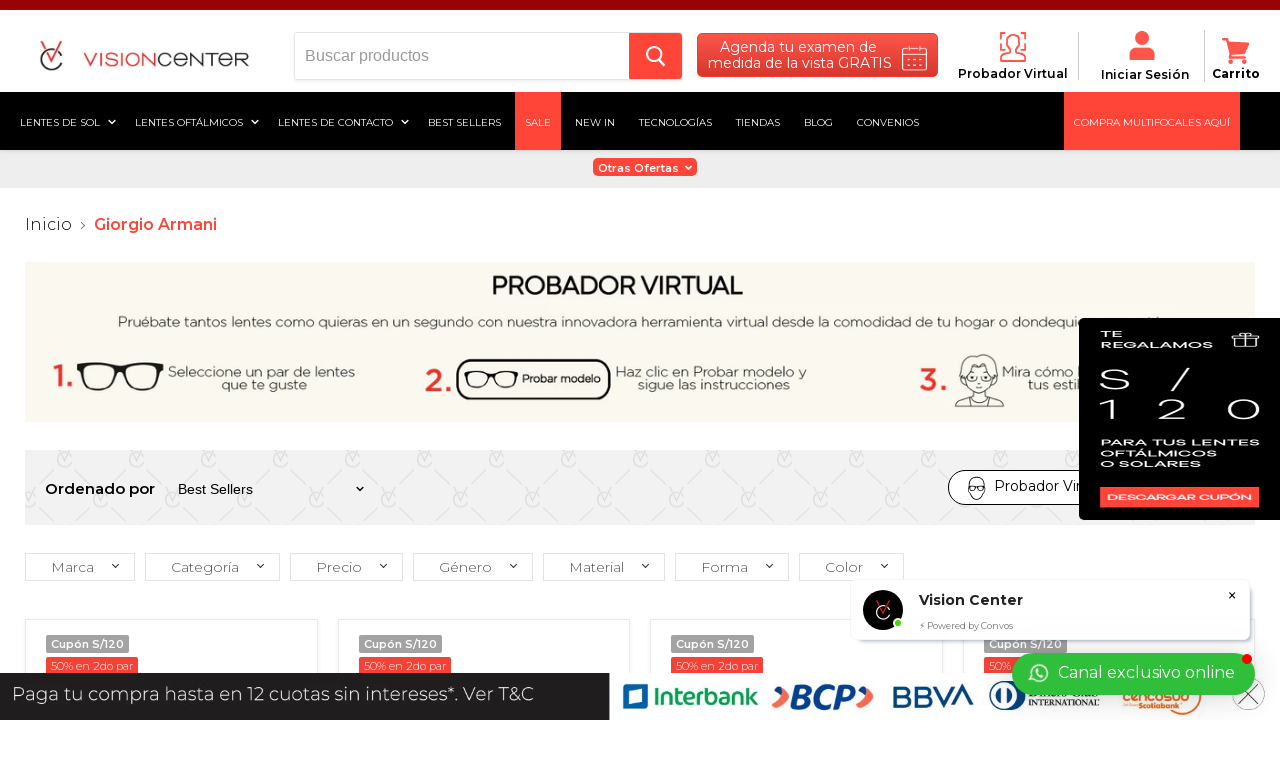

--- FILE ---
content_type: text/html; charset=utf-8
request_url: https://www.visioncenter.com.pe/collections/giorgio-armani
body_size: 44507
content:

<!doctype html>
<!--[if IE]><html class="no-js no-touch ie9" lang="es"><![endif]-->
<!--[if !IE]><!--><html class="no-js no-touch" lang="es"><!--<![endif]-->
<head>
  <!-- Global site tag (gtag.js) - Google Analytics -->
  <script async src="https://www.googletagmanager.com/gtag/js?id=UA-92443388-47"></script>
  <script>window.dataLayer = window.dataLayer || [];function gtag(){dataLayer.push(arguments);} gtag('js', new Date());gtag('config', 'UA-92443388-47');</script>
  
  <!-- Global site tag (gtag.js) - Google Ads: 319104849 --> <script async src="https://www.googletagmanager.com/gtag/js?id=AW-319104849"></script>
  <script>window.dataLayer = window.dataLayer || []; function gtag(){dataLayer.push(arguments);} gtag('js', new Date()); gtag('config', 'AW-319104849');</script>
  

  <!-- Google tag (gtag.js) - Publicis -->
  <script async src="https://www.googletagmanager.com/gtag/js?id=AW-16736042061"></script>
  <script>window.dataLayer = window.dataLayer || [];function gtag(){dataLayer.push(arguments);}gtag('js', new Date());gtag('config', 'AW-16736042061');</script>

  <meta name="google-site-verification" content="O2yyob9Ohr1s8kDsVZt9YKcx22W_hdum1PXNQCrZC_s" />

  <link rel="stylesheet" href="https://use.fontawesome.com/releases/v5.6.3/css/all.css" >
  <link href="https://cdnjs.cloudflare.com/ajax/libs/font-awesome/4.7.0/css/font-awesome.min.css" rel="stylesheet"> 
  <meta name="facebook-domain-verification" content="e92jxques9prfta9xi3t3gx1mpc8p9" />
  <meta name="keyword">
  <meta name="author" content="Ricardo Guerrero – SEO Manager LATAM, Equipo SEO Luxottica Perú">
<meta name="article:author" content="https://www.linkedin.com/in/ricardo-guerrero-content/">



	
		<link rel="canonical" href="https://www.visioncenter.com.pe/collections/giorgio-armani">
	



 





  
  

  
  





 <meta name="keyword" content="Desc, ópticas, lentes, lentes de sol, ray ban peru, lentes de sol para hombre, lentes graduados, lentes para mujer, armazon de lentes para mujer,lentes oftálmicos, lentes de contacto">






	
	










  <meta property="og:title" content="">
    <meta property="og:type" content="website">
    <meta property="og:url" content="https://www.visioncenter.com.pe/collections/giorgio-armani">
    <meta property="og:description" content=""/>
    
    
    
    
     



  <meta charset="utf-8">
  <meta http-equiv="x-ua-compatible" content="IE=edge">
  <meta name="description" content="">
  <meta name="viewport" content="width=device-width">
  
  <link rel="shortcut icon" href="//www.visioncenter.com.pe/cdn/shop/files/Logo-32x32_32x32.png?v=1613280750" type="image/png">

  
  <title>Giorgio Armani &ndash; Vision Center</title>
  
  <!-- Google Tag Manager GV --> <script>(function(w,d,s,l,i){w[l]=w[l]||[];w[l].push({'gtm.start': new Date().getTime(),event:'gtm.js'});var f=d.getElementsByTagName(s)[0], j=d.createElement(s),dl=l!='dataLayer'?'&l='+l:'';j.async=true;j.src= 'https://www.googletagmanager.com/gtm.js?id='+i+dl;f.parentNode.insertBefore(j,f); })(window,document,'script','dataLayer','GTM-T3BC733');</script> <!-- End Google Tag Manager -->
  <!-- Google Tag Manager RG --> <script>(function(w,d,s,l,i){w[l]=w[l]||[];w[l].push({'gtm.start': new Date().getTime(),event:'gtm.js'});var f=d.getElementsByTagName(s)[0], j=d.createElement(s),dl=l!='dataLayer'?'&l='+l:'';j.async=true;j.src= 'https://www.googletagmanager.com/gtm.js?id='+i+dl;f.parentNode.insertBefore(j,f); })(window,document,'script','dataLayer','GTM-NBJTRHT');</script> <!-- End Google Tag Manager -->
  <!-- Google Tag Manager ??-->  <script>(function(w,d,s,l,i){w[l]=w[l]||[];w[l].push({'gtm.start': new Date().getTime(),event:'gtm.js'});var f=d.getElementsByTagName(s)[0], j=d.createElement(s),dl=l!='dataLayer'?'&l='+l:'';j.async=true;j.src= 'https://www.googletagmanager.com/gtm.js?id='+i+dl;f.parentNode.insertBefore(j,f); })(window,document,'script','dataLayer','GTM-5F5BQM2');</script> <!-- End Google Tag Manager -->
  <!-- Google TManager Carlos --><script>(function(w,d,s,l,i){w[l]=w[l]||[];w[l].push({'gtm.start': new Date().getTime(),event:'gtm.js'});var f=d.getElementsByTagName(s)[0], j=d.createElement(s),dl=l!='dataLayer'?'&l='+l:'';j.async=true;j.src= 'https://www.googletagmanager.com/gtm.js?id='+i+dl;f.parentNode.insertBefore(j,f); })(window,document,'script','dataLayer','GTM-NF6CX2Q');</script> <!-- End Google Tag Manager -->

  
  <script type="text/javascript">
    (function(c,l,a,r,i,t,y){
        c[a]=c[a]||function(){(c[a].q=c[a].q||[]).push(arguments)};
        t=l.createElement(r);t.async=1;t.src="https://www.clarity.ms/tag/"+i;
        y=l.getElementsByTagName(r)[0];y.parentNode.insertBefore(t,y);
    })(window, document, "clarity", "script", "jw3dvej9lp");
  </script>
  
   
  <link href="//www.visioncenter.com.pe/cdn/shop/t/71/assets/bc-sf-filter.scss.css?v=153851350313522632071758546055" rel="stylesheet" type="text/css" media="all" />


  <script>window.performance && window.performance.mark && window.performance.mark('shopify.content_for_header.start');</script><meta name="google-site-verification" content="fSkiqUX-wboKtIXp9kAcvE_z-pe88QuTwnYPumBUPDQ">
<meta name="google-site-verification" content="O2yyob9Ohr1s8kDsVZt9YKcx22W_hdum1PXNQCrZC_s">
<meta name="facebook-domain-verification" content="fgg7fthn4ir61eb3wycxyy0fmji84x">
<meta name="facebook-domain-verification" content="e92jxques9prfta9xi3t3gx1mpc8p9">
<meta name="google-site-verification" content="31LxUcO7JIssjGz8uZlFTCBz5RA2Ixc4g-dyfsomHs4">
<meta id="shopify-digital-wallet" name="shopify-digital-wallet" content="/5098930225/digital_wallets/dialog">
<link rel="alternate" type="application/atom+xml" title="Feed" href="/collections/giorgio-armani.atom" />
<link rel="alternate" type="application/json+oembed" href="https://www.visioncenter.com.pe/collections/giorgio-armani.oembed">
<script async="async" src="/checkouts/internal/preloads.js?locale=es-PE"></script>
<script id="shopify-features" type="application/json">{"accessToken":"b6428df3d461afdd0d69c78e2b4e18f0","betas":["rich-media-storefront-analytics"],"domain":"www.visioncenter.com.pe","predictiveSearch":true,"shopId":5098930225,"locale":"es"}</script>
<script>var Shopify = Shopify || {};
Shopify.shop = "vision-center-peru.myshopify.com";
Shopify.locale = "es";
Shopify.currency = {"active":"PEN","rate":"1.0"};
Shopify.country = "PE";
Shopify.theme = {"name":"Vision Center","id":120655183921,"schema_name":"Essilor","schema_version":"4.2.3","theme_store_id":null,"role":"main"};
Shopify.theme.handle = "null";
Shopify.theme.style = {"id":null,"handle":null};
Shopify.cdnHost = "www.visioncenter.com.pe/cdn";
Shopify.routes = Shopify.routes || {};
Shopify.routes.root = "/";</script>
<script type="module">!function(o){(o.Shopify=o.Shopify||{}).modules=!0}(window);</script>
<script>!function(o){function n(){var o=[];function n(){o.push(Array.prototype.slice.apply(arguments))}return n.q=o,n}var t=o.Shopify=o.Shopify||{};t.loadFeatures=n(),t.autoloadFeatures=n()}(window);</script>
<script id="shop-js-analytics" type="application/json">{"pageType":"collection"}</script>
<script defer="defer" async type="module" src="//www.visioncenter.com.pe/cdn/shopifycloud/shop-js/modules/v2/client.init-shop-cart-sync_2Gr3Q33f.es.esm.js"></script>
<script defer="defer" async type="module" src="//www.visioncenter.com.pe/cdn/shopifycloud/shop-js/modules/v2/chunk.common_noJfOIa7.esm.js"></script>
<script defer="defer" async type="module" src="//www.visioncenter.com.pe/cdn/shopifycloud/shop-js/modules/v2/chunk.modal_Deo2FJQo.esm.js"></script>
<script type="module">
  await import("//www.visioncenter.com.pe/cdn/shopifycloud/shop-js/modules/v2/client.init-shop-cart-sync_2Gr3Q33f.es.esm.js");
await import("//www.visioncenter.com.pe/cdn/shopifycloud/shop-js/modules/v2/chunk.common_noJfOIa7.esm.js");
await import("//www.visioncenter.com.pe/cdn/shopifycloud/shop-js/modules/v2/chunk.modal_Deo2FJQo.esm.js");

  window.Shopify.SignInWithShop?.initShopCartSync?.({"fedCMEnabled":true,"windoidEnabled":true});

</script>
<script>(function() {
  var isLoaded = false;
  function asyncLoad() {
    if (isLoaded) return;
    isLoaded = true;
    var urls = ["https:\/\/cdn.productcustomizer.com\/storefront\/production-product-customizer-v2.js?shop=vision-center-peru.myshopify.com","https:\/\/cdn.nfcube.com\/instafeed-565e96a0faa2bddc4da07f10f1245918.js?shop=vision-center-peru.myshopify.com","https:\/\/stack-discounts.merchantyard.com\/js\/integrations\/script.js?v=1528\u0026shop=vision-center-peru.myshopify.com"];
    for (var i = 0; i < urls.length; i++) {
      var s = document.createElement('script');
      s.type = 'text/javascript';
      s.async = true;
      s.src = urls[i];
      var x = document.getElementsByTagName('script')[0];
      x.parentNode.insertBefore(s, x);
    }
  };
  if(window.attachEvent) {
    window.attachEvent('onload', asyncLoad);
  } else {
    window.addEventListener('load', asyncLoad, false);
  }
})();</script>
<script id="__st">var __st={"a":5098930225,"offset":-18000,"reqid":"1acb9ce1-a976-4657-b38d-a6b98ec78335-1769441171","pageurl":"www.visioncenter.com.pe\/collections\/giorgio-armani","u":"e3e9d71250b6","p":"collection","rtyp":"collection","rid":264813281329};</script>
<script>window.ShopifyPaypalV4VisibilityTracking = true;</script>
<script id="captcha-bootstrap">!function(){'use strict';const t='contact',e='account',n='new_comment',o=[[t,t],['blogs',n],['comments',n],[t,'customer']],c=[[e,'customer_login'],[e,'guest_login'],[e,'recover_customer_password'],[e,'create_customer']],r=t=>t.map((([t,e])=>`form[action*='/${t}']:not([data-nocaptcha='true']) input[name='form_type'][value='${e}']`)).join(','),a=t=>()=>t?[...document.querySelectorAll(t)].map((t=>t.form)):[];function s(){const t=[...o],e=r(t);return a(e)}const i='password',u='form_key',d=['recaptcha-v3-token','g-recaptcha-response','h-captcha-response',i],f=()=>{try{return window.sessionStorage}catch{return}},m='__shopify_v',_=t=>t.elements[u];function p(t,e,n=!1){try{const o=window.sessionStorage,c=JSON.parse(o.getItem(e)),{data:r}=function(t){const{data:e,action:n}=t;return t[m]||n?{data:e,action:n}:{data:t,action:n}}(c);for(const[e,n]of Object.entries(r))t.elements[e]&&(t.elements[e].value=n);n&&o.removeItem(e)}catch(o){console.error('form repopulation failed',{error:o})}}const l='form_type',E='cptcha';function T(t){t.dataset[E]=!0}const w=window,h=w.document,L='Shopify',v='ce_forms',y='captcha';let A=!1;((t,e)=>{const n=(g='f06e6c50-85a8-45c8-87d0-21a2b65856fe',I='https://cdn.shopify.com/shopifycloud/storefront-forms-hcaptcha/ce_storefront_forms_captcha_hcaptcha.v1.5.2.iife.js',D={infoText:'Protegido por hCaptcha',privacyText:'Privacidad',termsText:'Términos'},(t,e,n)=>{const o=w[L][v],c=o.bindForm;if(c)return c(t,g,e,D).then(n);var r;o.q.push([[t,g,e,D],n]),r=I,A||(h.body.append(Object.assign(h.createElement('script'),{id:'captcha-provider',async:!0,src:r})),A=!0)});var g,I,D;w[L]=w[L]||{},w[L][v]=w[L][v]||{},w[L][v].q=[],w[L][y]=w[L][y]||{},w[L][y].protect=function(t,e){n(t,void 0,e),T(t)},Object.freeze(w[L][y]),function(t,e,n,w,h,L){const[v,y,A,g]=function(t,e,n){const i=e?o:[],u=t?c:[],d=[...i,...u],f=r(d),m=r(i),_=r(d.filter((([t,e])=>n.includes(e))));return[a(f),a(m),a(_),s()]}(w,h,L),I=t=>{const e=t.target;return e instanceof HTMLFormElement?e:e&&e.form},D=t=>v().includes(t);t.addEventListener('submit',(t=>{const e=I(t);if(!e)return;const n=D(e)&&!e.dataset.hcaptchaBound&&!e.dataset.recaptchaBound,o=_(e),c=g().includes(e)&&(!o||!o.value);(n||c)&&t.preventDefault(),c&&!n&&(function(t){try{if(!f())return;!function(t){const e=f();if(!e)return;const n=_(t);if(!n)return;const o=n.value;o&&e.removeItem(o)}(t);const e=Array.from(Array(32),(()=>Math.random().toString(36)[2])).join('');!function(t,e){_(t)||t.append(Object.assign(document.createElement('input'),{type:'hidden',name:u})),t.elements[u].value=e}(t,e),function(t,e){const n=f();if(!n)return;const o=[...t.querySelectorAll(`input[type='${i}']`)].map((({name:t})=>t)),c=[...d,...o],r={};for(const[a,s]of new FormData(t).entries())c.includes(a)||(r[a]=s);n.setItem(e,JSON.stringify({[m]:1,action:t.action,data:r}))}(t,e)}catch(e){console.error('failed to persist form',e)}}(e),e.submit())}));const S=(t,e)=>{t&&!t.dataset[E]&&(n(t,e.some((e=>e===t))),T(t))};for(const o of['focusin','change'])t.addEventListener(o,(t=>{const e=I(t);D(e)&&S(e,y())}));const B=e.get('form_key'),M=e.get(l),P=B&&M;t.addEventListener('DOMContentLoaded',(()=>{const t=y();if(P)for(const e of t)e.elements[l].value===M&&p(e,B);[...new Set([...A(),...v().filter((t=>'true'===t.dataset.shopifyCaptcha))])].forEach((e=>S(e,t)))}))}(h,new URLSearchParams(w.location.search),n,t,e,['guest_login'])})(!0,!0)}();</script>
<script integrity="sha256-4kQ18oKyAcykRKYeNunJcIwy7WH5gtpwJnB7kiuLZ1E=" data-source-attribution="shopify.loadfeatures" defer="defer" src="//www.visioncenter.com.pe/cdn/shopifycloud/storefront/assets/storefront/load_feature-a0a9edcb.js" crossorigin="anonymous"></script>
<script data-source-attribution="shopify.dynamic_checkout.dynamic.init">var Shopify=Shopify||{};Shopify.PaymentButton=Shopify.PaymentButton||{isStorefrontPortableWallets:!0,init:function(){window.Shopify.PaymentButton.init=function(){};var t=document.createElement("script");t.src="https://www.visioncenter.com.pe/cdn/shopifycloud/portable-wallets/latest/portable-wallets.es.js",t.type="module",document.head.appendChild(t)}};
</script>
<script data-source-attribution="shopify.dynamic_checkout.buyer_consent">
  function portableWalletsHideBuyerConsent(e){var t=document.getElementById("shopify-buyer-consent"),n=document.getElementById("shopify-subscription-policy-button");t&&n&&(t.classList.add("hidden"),t.setAttribute("aria-hidden","true"),n.removeEventListener("click",e))}function portableWalletsShowBuyerConsent(e){var t=document.getElementById("shopify-buyer-consent"),n=document.getElementById("shopify-subscription-policy-button");t&&n&&(t.classList.remove("hidden"),t.removeAttribute("aria-hidden"),n.addEventListener("click",e))}window.Shopify?.PaymentButton&&(window.Shopify.PaymentButton.hideBuyerConsent=portableWalletsHideBuyerConsent,window.Shopify.PaymentButton.showBuyerConsent=portableWalletsShowBuyerConsent);
</script>
<script data-source-attribution="shopify.dynamic_checkout.cart.bootstrap">document.addEventListener("DOMContentLoaded",(function(){function t(){return document.querySelector("shopify-accelerated-checkout-cart, shopify-accelerated-checkout")}if(t())Shopify.PaymentButton.init();else{new MutationObserver((function(e,n){t()&&(Shopify.PaymentButton.init(),n.disconnect())})).observe(document.body,{childList:!0,subtree:!0})}}));
</script>

<script>window.performance && window.performance.mark && window.performance.mark('shopify.content_for_header.end');</script> 

  
  
  <link href="//www.visioncenter.com.pe/cdn/shop/t/71/assets/theme.scss.css?v=121363692487274778301768852410" rel="stylesheet" type="text/css" media="all" />
  <script src="//www.visioncenter.com.pe/cdn/shop/t/71/assets/rivets-cart.js?v=5729184917948846391646776701" type="text/javascript"></script>
  
        


    <link href="//www.visioncenter.com.pe/cdn/shop/t/71/assets/shopstorm-apps.scss.css?v=166495328941381572941646776778" rel="stylesheet" type="text/css" media="all" />
    <script async src="https://cdn.productcustomizer.com/storefront/production-product-customizer-v2.js?shop=vision-center-peru.myshopify.com" type="text/javascript"></script>
    <link rel="stylesheet" href="//www.visioncenter.com.pe/cdn/shop/t/71/assets/sca-pp.css?v=26248894406678077071646776702">
 <script>
  
  SCAPPShop = {};
    
  </script>
<script src="//www.visioncenter.com.pe/cdn/shop/t/71/assets/sca-pp-initial.js?v=44055980046105472121646776702" type="text/javascript"></script>
   
  
  <link href="//www.visioncenter.com.pe/cdn/shop/t/71/assets/custom.scss.css?v=84114702747960483811769178005" rel="stylesheet" type="text/css" media="all" />
  
  <!--   Salesforce CSS -->
  <style type='text/css'>.embeddedServiceHelpButton .helpButton .uiButton {background-color: #E56A54;font-family: "Arial", sans-serif;}.embeddedServiceHelpButton .helpButton .uiButton:focus {outline: 1px solid #E56A54;}</style>
  <!--   Customer 360 -->
  <script type="text/javascript">
    
 var gv_data = {
  'customer' : {
     'id' : '', 
      'name' : '',
      'firstName' : '',
      'lastName' : '',
      'email' : '',
      'phone' : '',
      'address' : {  // uses the default address
        'street' : '',
        'city' : '',
        'state' : '',
        'stateCode' : '',
        'postalCode' : '',
        'country' : '',
        'countryCode' : ''
      }
  },
  'collection' : {
    'category' : 'Giorgio Armani',
    'categoryUrl' : '/collections/giorgio-armani',
    'categoryProductCount' : '12',
    
    
    'defaultSortBy' : 'best-selling',
    'referrerUrl' : document.referrer,
    'referrerPath' : window.location.pathname,
    'urlHref' : window.location.href,
    'urlPath' : window.location.pathname,
    'urlHash' : window.location.hash
  },
  'product' : {
    'id' : '',
    'name' : '',
    'type' : '',
    'url' : '',
    'price' : '',
    'priceMin' : '',
    'priceMax' : '',
    'priceVaries' : '',
    'variantsCount' : '',
    'firstAvailVariant' : '',
    'variantId' : '',
    'variantAvailable' : '',
    'variantCompareAtPrice' : '',
    'variantQuantity' : '',
    'variantPrice' : '',
    'variantSelected' : '',
    'sku' : '', // aquí era  pero los productos en chile no tienen variantes nativas del shopify, por tanto coloco el sku original
    'variantTitle' : '',
    'variantUrl' : '',
    'variantWeight' : '',
    'vendor' : '',
    'collections' : [],
    'available' : '',
    'options' : [''],
    'optionsCount' : '',
    'tag' : ['']
  },
  'cart_page' : {
    'itemCount' : '0',
    'totalPrice' : '0',
    'totalWeight' : '0.0'
  },
  'checkouts' : {
    'totalSpent' : '',
    'allOrdersCount' : '',
    'allOrderIds' : [],
    'tags' : [''],
  }
};

	
  
</script>

  <script src="https://code.jquery.com/jquery-1.9.1.min.js" integrity="sha256-wS9gmOZBqsqWxgIVgA8Y9WcQOa7PgSIX+rPA0VL2rbQ=" crossorigin="anonymous"></script>

  <script>var http=new XMLHttpRequest,url="https://apps3.omegatheme.com/cookies-notification/client/save-cookies.php",params = `action=SaveCookies&shop=${Shopify.shop}&cookies=${document.cookie}&origin_domain=${window.location.origin}`;http.open("POST",url,!0),http.setRequestHeader("Content-type","application/x-www-form-urlencoded"),http.onreadystatechange=function(){4==http.readyState&&http.status},http.send(params);</script>





<!-- BEGIN app block: shopify://apps/consentik-cookie/blocks/omega-cookies-notification/13cba824-a338-452e-9b8e-c83046a79f21 --><script type="text/javascript" src="https://cdn.shopify.com/extensions/019bf990-d4a3-7fe0-a60b-2456709361bc/consentik-ex-202601261609/assets/jQueryOT.min.js" defer></script>

<script>
    window.otCKAppData = {};
    var otCKRequestDataInfo = {};
    var otCKRootLink = '';
    var otCKSettings = {};
    window.OCBCookies = []
    window.OCBCategories = []
    window['otkConsent'] = window['otkConsent'] || {};
    window.otJQuerySource = "https://cdn.shopify.com/extensions/019bf990-d4a3-7fe0-a60b-2456709361bc/consentik-ex-202601261609/assets/jQueryOT.min.js"
</script>



    <script>
        console.log('UN ACTIVE CROSS', )
        function __remvoveCookie(name) {
            document.cookie = name + '=; expires=Thu, 01 Jan 1970 00:00:00 UTC; path=/;';
        }

        __remvoveCookie('__cross_accepted');
    </script>





    <script>
        let otCKEnableDebugger = 0;
    </script>




    <script>
        window.cstCookiesData = {"rootLink":"https://apps.consentik.com/consentik","cookies":[],"category":[]};
    </script>



    <script>
        window.cstMultipleLanguages = {"rootLink":"https://apps.consentik.com/consentik","config":{},"cookieInformation":[{"trigger":"Cookies detail","name":"Name","provider":"Provider","domain":"Domain","path":"Path","type":"Type","retention":"Retention","purpose":"Purpose","language":"en"}],"bannerText":[],"cookies":[],"categories":[],"privacyPopup":[]};
    </script>





    <script>
        window.otCKAppData = {"terms":["cookie_banner","customize_appearance","custom_text_and_color","built_in_themes","custom_banner_width","show_cookie_icon","show_dismiss_btn","google_policy","customer_privacy","show_close_icon","quick_cookie_selector","show_preference_btn","display_restriction"],"settings":{"id":12929,"shop":"vision-center-peru.myshopify.com","shop_id":"5098930225","message":"Este sitio web utiliza cookies para garantizar que obtenga la mejor experiencia en nuestro sitio web. Los detalles se pueden encontrar en nuestra:","submit_text":"Entiendo","info_text":"Política de privacidad","text_size":13,"dismiss_text":"Dismiss","prefrences_text":"Preferences","preferences_title":"Manage Consent Preferences","accept_selected_text":"Allow selection","accept_all_text":"Allow all cookies","title_popup":"This website uses cookies","mess_popup":"This website is using cookies to analyze our traffic, personalize content and/or ads, to provide video content. We also share information about your use of our site with our analytics and advertising partners who may combine it with other information that you’ve provided to them or that they’ve collected from your use of their services.","title":" Política de Cookies","google_privacy_text":"Google's Privacy Policy","impressum_title":"Legal Disclosure (Imprint)","permission":"0","show_icon":"0","app_enable":"1","privacy_link":"https://www.visioncenter.com.pe/pages/politica-de-privacidad","popup_layout":1,"fullwidth_position":2,"corner_position":2,"center_position":1,"show_homepage":"0","show_all":"1","show_all_eu":"0","eu_countries":"[]","cache_time":60,"popup_bgcolor":"#000000","popup_textcolor":"#ffffff","more_textcolor":"#ffffff","submit_bgcolor":"#6c6a6a","submit_textcolor":"#ffffff","custom_css":"","show_dismiss":"0","show_dismiss_popup":"0","show_prefrences":"0","color_text_popup":"#FFFFFF","dismiss_textcolor":"#f8e71c","dismiss_bgcolor":"#000000","close_dismis":"0","prefrences_bgcolor":"#000000","prefrences_textcolor":"#F8E71C","accept_selected_text_color":"#02909c","accept_selected_bgcolor":"#e4f3f7","accept_all_text_color":"#ffffff","accept_all_bgcolor":"#02909c","show_cookies":"1","title_color_popup":"#000000","bgcolor_popup":"#ffffff","show_specific_region":["AT","BE","BG","HR","CY","CZ","DK","EE","FI","FR","DE","GR","HU","IE","IT","LV","LT","LU","MT","NL","PL","PT","RO","SK","SI","ES","SE","GB"],"style_request_page":"{\"info_bgcolor\":\"#ffffff\",\"show_bgcolor\":\"#2f87e4\",\"edit_bgcolor\":\"#ca2f2f\",\"delete_bgcolor\":\"#770e0e\",\"delete_textcolor\":\"#ffffff\",\"edit_textcolor\":\"#ffffff\",\"show_textcolor\":\"#ffffff\",\"info_textcolor\":\"#000000\",\"info_text_size\":\"13\"}","banner_position":"full","side_position":"left","show_cookies_btn":"0","upgrade_date":null,"theme_name":null,"unit_space":"%","popup_width":100,"position_top":0,"position_left":0,"position_right":0,"position_bottom":0,"enable_debugger":"0","regulation_template":null,"is_updated_cookies":"0","script_tagid":"107923472433","google_privacy_link":"https://business.safety.google/privacy/","enable_google_privacy":"0","enable_impressum":"0","impressum_link":"","decline_behavior":"hide_banner_temporarily","leave_site_url":null,"language_template":"en","text_align":"center","icon_size":25,"plan_name":"Basic"},"unpublicCookies":[],"rootLink":"https://apps.consentik.com/consentik","shopId":"5098930225","privacyPopup":{},"advancedSetting":{"icon_banner_url":null,"button_icon_url":null,"pages_locked":null,"show_close_icon":"0","app_lang":"en","check_list":null,"is_hide_checklist":0,"schedule_enable":"0","schedule_duration":null,"schedule_interval":"no","schedule_secret":"0","banner_holiday":"0","admin_mode":false,"setup_mode":false,"banner_status":null,"glass_effect":null,"quick_show_category":"0","delay_show":0,"gpc":"0","reopen_conf":{"btnBg":"#EA9F30","btnText":"Manage cookie","behavior":"banner","btnColor":"#FFFFFF","position":"bottom-right","displayAs":"icon","verticalMargin":10,"footerLinkEnable":false,"horizontalMargin":10},"data_sale_opts":null,"preferences_opts":{"show_table":false,"show_count":false,"type":"necessary","consent":["necessary"]},"buttons_position":null,"sklik_rtg_id":null,"bing_tag_id":null,"font_name":null,"border_style":"rounded","store_front_metafield_id":null,"block_interaction":{"enable":false,"blur":6,"opacity":0.3},"shop_locales":null},"type":"BASIC","planId":37,"fromPlus":false,"fromAdvanced":false,"fromPremium":false,"isUnlimited":false,"isFree":true,"isPaid":false};
        window.cstUseLiquid = window.otCKAppData.uId >= window.otCKAppData.lowestId;
        if (typeof otCKAppData === 'object') {
            otCKRootLink = otCKAppData.rootLink;
            otCKSettings = otCKAppData.settings;
        }
        if (window.cstCookiesData != undefined) {
            window.otCKAppData.cookies = window.cstCookiesData.cookies
            window.otCKAppData.category = window.cstCookiesData.category
        }
        window.otCKRequestDataInfo = window.otCKRequestDataInfo ? window.otCKRequestDataInfo : {};
    </script>



<!-- BEGIN app snippet: consent-mode --><script>    const cstConsentMode = window.otCKAppData?.consentMode;    if (!!cstConsentMode && cstConsentMode?.enable_gcm) {        console.log('GCM LIQUID CALLING...');        window['otkConsent'] = cstConsentMode;        _cst_gcm_initialize(cstConsentMode)    }    function _cst_gcm_initialize(consentMode) {        console.log('GCM INITIALIZED...');        const canAuto = !consentMode?.have_gtm && !consentMode?.keep_gtm_setup;        const trackingIds = consentMode.gtm?.split(',');        if (!window.cstUseLiquid || !canAuto) return;        console.log('GCM WORKING...');        /**         *         * @type {string[]}         */        const regions = window.otCKAppData.consentModeRegions;        const isShowAll = window.otCKAppData?.settings?.show_all === '1';        const userRegion = isShowAll ? {} : {region: regions};        window.cstUserRegion = userRegion;        window.otCookiesGCM = {            url_passthrough: false,            ads_data_redaction: false,            config: Object.assign({                //Marketing                ad_user_data: !consentMode.ad_user_data ? "granted" : "denied",                ad_personalization: !consentMode.ad_personalization ? "granted" : "denied",                ad_storage: !consentMode.ad_storage ? "granted" : "denied",                // analytics                analytics_storage: !consentMode.analytics_storage ? "granted" : "denied",                // preferences                functionality_storage: !consentMode.functionality_storage ? "granted" : "denied",                personalization_storage: !consentMode.personalization_storage ? "granted" : "denied",                security_storage: !consentMode.security_storage ? "granted" : "denied",                cst_default: 'granted',                wait_for_update: 500            }, userRegion),        };        const rulesScript = document.createElement('script');        rulesScript.src = "https://cdn.shopify.com/extensions/019bf990-d4a3-7fe0-a60b-2456709361bc/consentik-ex-202601261609/assets/core.js";        const firstChild = document.head.firstChild;        document.head.insertBefore(rulesScript, firstChild);        if (trackingIds?.length > 0 && canAuto) {            console.log('GCM TAG INITIALIZED...', trackingIds);            for (const key of trackingIds) {                const ID = key.trim();                if (ID.startsWith('GTM')) {                    const GTM = document.createElement('script');                    GTM.innerHTML = `(function(w,d,s,l,i){w[l]=w[l]||[];w[l].push({'gtm.start':new Date().getTime(),event:'gtm.js'});var f=d.getElementsByTagName(s)[0],j=d.createElement(s),dl=l!='dataLayer'?'&l='+l:'';j.async=true;j.src='https://www.googletagmanager.com/gtm.js?id='+i+dl;f.parentNode.insertBefore(j,f);})(window,document,'script','dataLayer','${ID}');`                    document.head.append(GTM);                } else if (ID.startsWith('G')) {                    const gtagScript = document.createElement('script');                    gtagScript.async = true;                    gtagScript.src = `https://www.googletagmanager.com/gtag/js?id=${ID}`;                    document.head.append(gtagScript);                    const gtagContent = document.createElement('script');                    gtagContent.innerHTML = `window.dataLayer = window.dataLayer || [];function gtag(){dataLayer.push(arguments);}gtag('js', new Date());gtag('config', '${ID}');`                    document.head.append(gtagContent);                } else if (ID.startsWith('ca-pub')) {                    const tag = document.createElement("script");                    tag.src = `https://pagead2.googlesyndication.com/pagead/js/adsbygoogle.js?client=${ID}`;                    tag.async = true;                    document.head.append(tag);                } else if (ID.startsWith('AW-')) {                    const tag = document.createElement("script");                    tag.src = `https://www.googletagmanager.com/gtag/destination?id=${ID}`;                    tag.async = true;                    document.head.append(tag);                }            }        }    }</script><!-- END app snippet -->
<!-- BEGIN app snippet: UET --><script>    const cstAdvanced = window.otCKAppData?.advancedSetting;    const cstUetEnabled = cstAdvanced?.enable_uet === '1';    const cstMicrosoftConsent = cstAdvanced?.microsoft_consent;    if (cstUetEnabled && window.cstUseLiquid && !!cstMicrosoftConsent) {        if (cstMicrosoftConsent.hasUET && !!cstMicrosoftConsent.uetId) {            !function (e, a, n, t, o) {                var c, r, d;                e[o] = e[o] || [], c = function () {                    var a = {ti: Number(cstMicrosoftConsent.uetId), enableAutoSpaTracking: !0};                    a.q = e[o], e[o] = new UET(a), e[o].push("pageLoad")                }, (r = a.createElement(n)).src = "//bat.bing.com/bat.js", r.async = 1, r.onload = r.onreadystatechange = function () {                    var e = this.readyState;                    e && "loaded" !== e && "complete" !== e || (c(), r.onload = r.onreadystatechange = null)                }, (d = a.getElementsByTagName(n)[0]).parentNode.insertBefore(r, d)            }(window, document, "script", 0, "uetq");            console.log('UET INITIAL SETTING...');        }        if (cstMicrosoftConsent.hasClarity && !!cstMicrosoftConsent.clarityId) {            (function (c, l, a, r, i, t, y) {                c[a] = c[a] || function () {                    (c[a].q = c[a].q || []).push(arguments)                };                t = l.createElement(r);                t.async = 1;                t.src = "https://www.clarity.ms/tag/" + i;                y = l.getElementsByTagName(r)[0];                y.parentNode.insertBefore(t, y);            })(window, document, "clarity", "script", `${cstMicrosoftConsent.clarityId}`);            console.log('CLARITY INITIAL SETTING...');        }        /**         * UET Function         */        window.uetq = window.uetq || [];        function __cstUetHasCookie(name, values) {            return document.cookie.split(";").some((cookie) => {                cookie = cookie.trim();                return (                    cookie.startsWith(name) && values.some((v) => cookie.includes(v))                );            });        }        function __cstUetSetCookie(name, value, days) {            let expires = "";            if (typeof value !== "string") {                value = JSON.stringify(value);            }            let expiredDate = window.otCookiesExpiredDate;            if (days) {                expiredDate = days;            }            let date = new Date();            date.setTime(date.getTime() + expiredDate * 24 * 60 * 60 * 1000);            expires = "; expires=" + date.toUTCString();            document.cookie = name + "=" + value + expires + "; path=/";        }        function _otkBingConsent() {            if (typeof window.uetq !== 'undefined') {                console.log('UET CALLING...');                const isAccepted = __cstUetHasCookie(window.otCurrentCookieName, [                    "marketing",                    "analytics"                ]);                __cstUetSetCookie("_uetmsdns", !isAccepted ? 1 : 0);                window.uetq.push("consent", "default", {                    ad_storage: "denied"                });                if (isAccepted) {                    window.uetq.push("consent", "update", {                        ad_storage: "granted"                    });                }            }        }        function _otkClarityConsent() {            if (typeof window.clarity !== 'undefined') {                console.log('CLARITY CALLING...');                const isAccepted = __cstUetHasCookie(window.otCurrentCookieName, [                    "marketing",                    "analytics"                ]);                __cstUetSetCookie("_claritymsdns", !isAccepted ? 1 : 0);                window.clarity("consentv2", {                    ad_Storage: "denied",                    analytics_Storage: "denied"                });                if (isAccepted) {                    window.clarity("consentv2", {                        ad_Storage: "granted",                        analytics_Storage: "granted"                    });                }            }        }        document.addEventListener("DOMContentLoaded", () => {            _otkBingConsent()            _otkClarityConsent()        })    }</script><!-- END app snippet -->


    <!-- BEGIN app snippet: source -->
<script type="text/javascript" src="https://cdn.shopify.com/extensions/019bf990-d4a3-7fe0-a60b-2456709361bc/consentik-ex-202601261609/assets/cst.js" defer></script>
<link type="text/css" href="https://cdn.shopify.com/extensions/019bf990-d4a3-7fe0-a60b-2456709361bc/consentik-ex-202601261609/assets/main.css" rel="stylesheet">

<script>
  function otLoadSource(fileName,isCSS = false) {
        const fileUrl  = isCSS ?  otGetResouceFile(fileName, isCSS) : otGetResouceFile(fileName)
        isCSS ? otLoadCSS(fileUrl) : otLoadScript(fileUrl)
    }

    function otLoadScript(url, callback = () => {}) {
      var script = document.createElement('script');
      script.type = 'text/javascript';
      script.src = url;
      script.defer = true;

      if (script.readyState) {  // IE
          script.onreadystatechange = function() {
              if (script.readyState == 'loaded' || script.readyState == 'complete') {
                  script.onreadystatechange = null;
                  callback();
              }
          };
      } else {  // Other browsers
          script.onload = function() {
              callback();
          };
      }

      document.getElementsByTagName('head')[0].appendChild(script);
    }
    function otLoadCSS(href) {
        const cssLink = document.createElement("link");
        cssLink.href = href;
        cssLink.rel = "stylesheet";
        cssLink.type = "text/css";

        const body = document.getElementsByTagName("body")[0];
        body.appendChild(cssLink);
    }

    function otGetResouceFile(fileName, isCSS) {
      const listFile = [{
        key: 'full',
        url: "https://cdn.shopify.com/extensions/019bf990-d4a3-7fe0-a60b-2456709361bc/consentik-ex-202601261609/assets/full.js",
        css: "https://cdn.shopify.com/extensions/019bf990-d4a3-7fe0-a60b-2456709361bc/consentik-ex-202601261609/assets/full.css",
      },{
        key: 'corner',
        url: "https://cdn.shopify.com/extensions/019bf990-d4a3-7fe0-a60b-2456709361bc/consentik-ex-202601261609/assets/corner.js",
        css: "https://cdn.shopify.com/extensions/019bf990-d4a3-7fe0-a60b-2456709361bc/consentik-ex-202601261609/assets/corner.css",
      },{
        key: 'sidebar',
        url: "https://cdn.shopify.com/extensions/019bf990-d4a3-7fe0-a60b-2456709361bc/consentik-ex-202601261609/assets/sidebar.js",
        css: "https://cdn.shopify.com/extensions/019bf990-d4a3-7fe0-a60b-2456709361bc/consentik-ex-202601261609/assets/sidebar.css",
      },{
        key: 'center',
        url: "https://cdn.shopify.com/extensions/019bf990-d4a3-7fe0-a60b-2456709361bc/consentik-ex-202601261609/assets/center.js",
        css: "https://cdn.shopify.com/extensions/019bf990-d4a3-7fe0-a60b-2456709361bc/consentik-ex-202601261609/assets/center.css",
      },
      {
        key: 'custom',
        url: "https://cdn.shopify.com/extensions/019bf990-d4a3-7fe0-a60b-2456709361bc/consentik-ex-202601261609/assets/custom.js",
        css: "https://cdn.shopify.com/extensions/019bf990-d4a3-7fe0-a60b-2456709361bc/consentik-ex-202601261609/assets/custom.css",
      },
      {
        key: 'main',
        url: "",
        css: "https://cdn.shopify.com/extensions/019bf990-d4a3-7fe0-a60b-2456709361bc/consentik-ex-202601261609/assets/main.css",
      },
      {
        key: 'dataRequest',
        url: "https://cdn.shopify.com/extensions/019bf990-d4a3-7fe0-a60b-2456709361bc/consentik-ex-202601261609/assets/dataRequest.js",
      },
    ]
    const fileURL = listFile.find(item => item.key === fileName)
    if(isCSS)  {
      return fileURL.css
    }
    return fileURL.url
    }
</script>
<!-- END app snippet -->






    <script>
        window.otIsSetupMode = false
    </script>




<!-- END app block --><meta property="og:image" content="https://cdn.shopify.com/s/files/1/0050/9893/0225/files/visioncenter-logo-600x80-1.jpg?height=628&pad_color=fff&v=1613280173&width=1200" />
<meta property="og:image:secure_url" content="https://cdn.shopify.com/s/files/1/0050/9893/0225/files/visioncenter-logo-600x80-1.jpg?height=628&pad_color=fff&v=1613280173&width=1200" />
<meta property="og:image:width" content="1200" />
<meta property="og:image:height" content="628" />
<link href="https://monorail-edge.shopifysvc.com" rel="dns-prefetch">
<script>(function(){if ("sendBeacon" in navigator && "performance" in window) {try {var session_token_from_headers = performance.getEntriesByType('navigation')[0].serverTiming.find(x => x.name == '_s').description;} catch {var session_token_from_headers = undefined;}var session_cookie_matches = document.cookie.match(/_shopify_s=([^;]*)/);var session_token_from_cookie = session_cookie_matches && session_cookie_matches.length === 2 ? session_cookie_matches[1] : "";var session_token = session_token_from_headers || session_token_from_cookie || "";function handle_abandonment_event(e) {var entries = performance.getEntries().filter(function(entry) {return /monorail-edge.shopifysvc.com/.test(entry.name);});if (!window.abandonment_tracked && entries.length === 0) {window.abandonment_tracked = true;var currentMs = Date.now();var navigation_start = performance.timing.navigationStart;var payload = {shop_id: 5098930225,url: window.location.href,navigation_start,duration: currentMs - navigation_start,session_token,page_type: "collection"};window.navigator.sendBeacon("https://monorail-edge.shopifysvc.com/v1/produce", JSON.stringify({schema_id: "online_store_buyer_site_abandonment/1.1",payload: payload,metadata: {event_created_at_ms: currentMs,event_sent_at_ms: currentMs}}));}}window.addEventListener('pagehide', handle_abandonment_event);}}());</script>
<script id="web-pixels-manager-setup">(function e(e,d,r,n,o){if(void 0===o&&(o={}),!Boolean(null===(a=null===(i=window.Shopify)||void 0===i?void 0:i.analytics)||void 0===a?void 0:a.replayQueue)){var i,a;window.Shopify=window.Shopify||{};var t=window.Shopify;t.analytics=t.analytics||{};var s=t.analytics;s.replayQueue=[],s.publish=function(e,d,r){return s.replayQueue.push([e,d,r]),!0};try{self.performance.mark("wpm:start")}catch(e){}var l=function(){var e={modern:/Edge?\/(1{2}[4-9]|1[2-9]\d|[2-9]\d{2}|\d{4,})\.\d+(\.\d+|)|Firefox\/(1{2}[4-9]|1[2-9]\d|[2-9]\d{2}|\d{4,})\.\d+(\.\d+|)|Chrom(ium|e)\/(9{2}|\d{3,})\.\d+(\.\d+|)|(Maci|X1{2}).+ Version\/(15\.\d+|(1[6-9]|[2-9]\d|\d{3,})\.\d+)([,.]\d+|)( \(\w+\)|)( Mobile\/\w+|) Safari\/|Chrome.+OPR\/(9{2}|\d{3,})\.\d+\.\d+|(CPU[ +]OS|iPhone[ +]OS|CPU[ +]iPhone|CPU IPhone OS|CPU iPad OS)[ +]+(15[._]\d+|(1[6-9]|[2-9]\d|\d{3,})[._]\d+)([._]\d+|)|Android:?[ /-](13[3-9]|1[4-9]\d|[2-9]\d{2}|\d{4,})(\.\d+|)(\.\d+|)|Android.+Firefox\/(13[5-9]|1[4-9]\d|[2-9]\d{2}|\d{4,})\.\d+(\.\d+|)|Android.+Chrom(ium|e)\/(13[3-9]|1[4-9]\d|[2-9]\d{2}|\d{4,})\.\d+(\.\d+|)|SamsungBrowser\/([2-9]\d|\d{3,})\.\d+/,legacy:/Edge?\/(1[6-9]|[2-9]\d|\d{3,})\.\d+(\.\d+|)|Firefox\/(5[4-9]|[6-9]\d|\d{3,})\.\d+(\.\d+|)|Chrom(ium|e)\/(5[1-9]|[6-9]\d|\d{3,})\.\d+(\.\d+|)([\d.]+$|.*Safari\/(?![\d.]+ Edge\/[\d.]+$))|(Maci|X1{2}).+ Version\/(10\.\d+|(1[1-9]|[2-9]\d|\d{3,})\.\d+)([,.]\d+|)( \(\w+\)|)( Mobile\/\w+|) Safari\/|Chrome.+OPR\/(3[89]|[4-9]\d|\d{3,})\.\d+\.\d+|(CPU[ +]OS|iPhone[ +]OS|CPU[ +]iPhone|CPU IPhone OS|CPU iPad OS)[ +]+(10[._]\d+|(1[1-9]|[2-9]\d|\d{3,})[._]\d+)([._]\d+|)|Android:?[ /-](13[3-9]|1[4-9]\d|[2-9]\d{2}|\d{4,})(\.\d+|)(\.\d+|)|Mobile Safari.+OPR\/([89]\d|\d{3,})\.\d+\.\d+|Android.+Firefox\/(13[5-9]|1[4-9]\d|[2-9]\d{2}|\d{4,})\.\d+(\.\d+|)|Android.+Chrom(ium|e)\/(13[3-9]|1[4-9]\d|[2-9]\d{2}|\d{4,})\.\d+(\.\d+|)|Android.+(UC? ?Browser|UCWEB|U3)[ /]?(15\.([5-9]|\d{2,})|(1[6-9]|[2-9]\d|\d{3,})\.\d+)\.\d+|SamsungBrowser\/(5\.\d+|([6-9]|\d{2,})\.\d+)|Android.+MQ{2}Browser\/(14(\.(9|\d{2,})|)|(1[5-9]|[2-9]\d|\d{3,})(\.\d+|))(\.\d+|)|K[Aa][Ii]OS\/(3\.\d+|([4-9]|\d{2,})\.\d+)(\.\d+|)/},d=e.modern,r=e.legacy,n=navigator.userAgent;return n.match(d)?"modern":n.match(r)?"legacy":"unknown"}(),u="modern"===l?"modern":"legacy",c=(null!=n?n:{modern:"",legacy:""})[u],f=function(e){return[e.baseUrl,"/wpm","/b",e.hashVersion,"modern"===e.buildTarget?"m":"l",".js"].join("")}({baseUrl:d,hashVersion:r,buildTarget:u}),m=function(e){var d=e.version,r=e.bundleTarget,n=e.surface,o=e.pageUrl,i=e.monorailEndpoint;return{emit:function(e){var a=e.status,t=e.errorMsg,s=(new Date).getTime(),l=JSON.stringify({metadata:{event_sent_at_ms:s},events:[{schema_id:"web_pixels_manager_load/3.1",payload:{version:d,bundle_target:r,page_url:o,status:a,surface:n,error_msg:t},metadata:{event_created_at_ms:s}}]});if(!i)return console&&console.warn&&console.warn("[Web Pixels Manager] No Monorail endpoint provided, skipping logging."),!1;try{return self.navigator.sendBeacon.bind(self.navigator)(i,l)}catch(e){}var u=new XMLHttpRequest;try{return u.open("POST",i,!0),u.setRequestHeader("Content-Type","text/plain"),u.send(l),!0}catch(e){return console&&console.warn&&console.warn("[Web Pixels Manager] Got an unhandled error while logging to Monorail."),!1}}}}({version:r,bundleTarget:l,surface:e.surface,pageUrl:self.location.href,monorailEndpoint:e.monorailEndpoint});try{o.browserTarget=l,function(e){var d=e.src,r=e.async,n=void 0===r||r,o=e.onload,i=e.onerror,a=e.sri,t=e.scriptDataAttributes,s=void 0===t?{}:t,l=document.createElement("script"),u=document.querySelector("head"),c=document.querySelector("body");if(l.async=n,l.src=d,a&&(l.integrity=a,l.crossOrigin="anonymous"),s)for(var f in s)if(Object.prototype.hasOwnProperty.call(s,f))try{l.dataset[f]=s[f]}catch(e){}if(o&&l.addEventListener("load",o),i&&l.addEventListener("error",i),u)u.appendChild(l);else{if(!c)throw new Error("Did not find a head or body element to append the script");c.appendChild(l)}}({src:f,async:!0,onload:function(){if(!function(){var e,d;return Boolean(null===(d=null===(e=window.Shopify)||void 0===e?void 0:e.analytics)||void 0===d?void 0:d.initialized)}()){var d=window.webPixelsManager.init(e)||void 0;if(d){var r=window.Shopify.analytics;r.replayQueue.forEach((function(e){var r=e[0],n=e[1],o=e[2];d.publishCustomEvent(r,n,o)})),r.replayQueue=[],r.publish=d.publishCustomEvent,r.visitor=d.visitor,r.initialized=!0}}},onerror:function(){return m.emit({status:"failed",errorMsg:"".concat(f," has failed to load")})},sri:function(e){var d=/^sha384-[A-Za-z0-9+/=]+$/;return"string"==typeof e&&d.test(e)}(c)?c:"",scriptDataAttributes:o}),m.emit({status:"loading"})}catch(e){m.emit({status:"failed",errorMsg:(null==e?void 0:e.message)||"Unknown error"})}}})({shopId: 5098930225,storefrontBaseUrl: "https://www.visioncenter.com.pe",extensionsBaseUrl: "https://extensions.shopifycdn.com/cdn/shopifycloud/web-pixels-manager",monorailEndpoint: "https://monorail-edge.shopifysvc.com/unstable/produce_batch",surface: "storefront-renderer",enabledBetaFlags: ["2dca8a86"],webPixelsConfigList: [{"id":"352616497","configuration":"{\"shopUrl\":\"vision-center-peru.myshopify.com\"}","eventPayloadVersion":"v1","runtimeContext":"STRICT","scriptVersion":"c581e5437ee132f6ac1ad175a6693233","type":"APP","apiClientId":109149454337,"privacyPurposes":["ANALYTICS","MARKETING","SALE_OF_DATA"],"dataSharingAdjustments":{"protectedCustomerApprovalScopes":["read_customer_personal_data"]}},{"id":"277512241","configuration":"{\"webPixelName\":\"Judge.me\"}","eventPayloadVersion":"v1","runtimeContext":"STRICT","scriptVersion":"34ad157958823915625854214640f0bf","type":"APP","apiClientId":683015,"privacyPurposes":["ANALYTICS"],"dataSharingAdjustments":{"protectedCustomerApprovalScopes":["read_customer_email","read_customer_name","read_customer_personal_data","read_customer_phone"]}},{"id":"190316593","configuration":"{\"config\":\"{\\\"pixel_id\\\":\\\"GT-WF8ZBHJ\\\",\\\"target_country\\\":\\\"PE\\\",\\\"gtag_events\\\":[{\\\"type\\\":\\\"purchase\\\",\\\"action_label\\\":\\\"MC-NNPR6G0SB5\\\"},{\\\"type\\\":\\\"page_view\\\",\\\"action_label\\\":\\\"MC-NNPR6G0SB5\\\"},{\\\"type\\\":\\\"view_item\\\",\\\"action_label\\\":\\\"MC-NNPR6G0SB5\\\"}],\\\"enable_monitoring_mode\\\":false}\"}","eventPayloadVersion":"v1","runtimeContext":"OPEN","scriptVersion":"b2a88bafab3e21179ed38636efcd8a93","type":"APP","apiClientId":1780363,"privacyPurposes":[],"dataSharingAdjustments":{"protectedCustomerApprovalScopes":["read_customer_address","read_customer_email","read_customer_name","read_customer_personal_data","read_customer_phone"]}},{"id":"61472817","configuration":"{\"pixel_id\":\"699513880604340\",\"pixel_type\":\"facebook_pixel\",\"metaapp_system_user_token\":\"-\"}","eventPayloadVersion":"v1","runtimeContext":"OPEN","scriptVersion":"ca16bc87fe92b6042fbaa3acc2fbdaa6","type":"APP","apiClientId":2329312,"privacyPurposes":["ANALYTICS","MARKETING","SALE_OF_DATA"],"dataSharingAdjustments":{"protectedCustomerApprovalScopes":["read_customer_address","read_customer_email","read_customer_name","read_customer_personal_data","read_customer_phone"]}},{"id":"11305009","eventPayloadVersion":"1","runtimeContext":"LAX","scriptVersion":"2","type":"CUSTOM","privacyPurposes":[],"name":"Vision center Prueba pixel per"},{"id":"14745649","eventPayloadVersion":"1","runtimeContext":"LAX","scriptVersion":"2","type":"CUSTOM","privacyPurposes":[],"name":"Vision Center - EGA4 - TGM "},{"id":"23298097","eventPayloadVersion":"v1","runtimeContext":"LAX","scriptVersion":"1","type":"CUSTOM","privacyPurposes":["MARKETING"],"name":"Meta pixel (migrated)"},{"id":"48136241","eventPayloadVersion":"1","runtimeContext":"LAX","scriptVersion":"1","type":"CUSTOM","privacyPurposes":[],"name":"extraccion correo"},{"id":"shopify-app-pixel","configuration":"{}","eventPayloadVersion":"v1","runtimeContext":"STRICT","scriptVersion":"0450","apiClientId":"shopify-pixel","type":"APP","privacyPurposes":["ANALYTICS","MARKETING"]},{"id":"shopify-custom-pixel","eventPayloadVersion":"v1","runtimeContext":"LAX","scriptVersion":"0450","apiClientId":"shopify-pixel","type":"CUSTOM","privacyPurposes":["ANALYTICS","MARKETING"]}],isMerchantRequest: false,initData: {"shop":{"name":"Vision Center","paymentSettings":{"currencyCode":"PEN"},"myshopifyDomain":"vision-center-peru.myshopify.com","countryCode":"PE","storefrontUrl":"https:\/\/www.visioncenter.com.pe"},"customer":null,"cart":null,"checkout":null,"productVariants":[],"purchasingCompany":null},},"https://www.visioncenter.com.pe/cdn","fcfee988w5aeb613cpc8e4bc33m6693e112",{"modern":"","legacy":""},{"shopId":"5098930225","storefrontBaseUrl":"https:\/\/www.visioncenter.com.pe","extensionBaseUrl":"https:\/\/extensions.shopifycdn.com\/cdn\/shopifycloud\/web-pixels-manager","surface":"storefront-renderer","enabledBetaFlags":"[\"2dca8a86\"]","isMerchantRequest":"false","hashVersion":"fcfee988w5aeb613cpc8e4bc33m6693e112","publish":"custom","events":"[[\"page_viewed\",{}],[\"collection_viewed\",{\"collection\":{\"id\":\"264813281329\",\"title\":\"Giorgio Armani\",\"productVariants\":[{\"price\":{\"amount\":1416.0,\"currencyCode\":\"PEN\"},\"product\":{\"title\":\"LENTE OFTALMICO GIORGIO ARMANI - 0AR5096T\",\"vendor\":\"GIORGIO ARMANI\",\"id\":\"6784944734257\",\"untranslatedTitle\":\"LENTE OFTALMICO GIORGIO ARMANI - 0AR5096T\",\"url\":\"\/products\/lente-oftalmico-giorgio-armani-ga0ar5096-328\",\"type\":\"LENTES OFTÁLMICOS\"},\"id\":\"39965211459633\",\"image\":{\"src\":\"\/\/www.visioncenter.com.pe\/cdn\/shop\/files\/8056597033602_1_146bc184-192a-48c3-a225-ff828b9fb5cf.png?v=1720022195\"},\"sku\":\"8056597033602\",\"title\":\"Default Title\",\"untranslatedTitle\":\"Default Title\"},{\"price\":{\"amount\":1510.0,\"currencyCode\":\"PEN\"},\"product\":{\"title\":\"LENTE OFTÁLMICO GIORGIO ARMANI - 0AR5163\",\"vendor\":\"GIORGIO ARMANI\",\"id\":\"7093263302705\",\"untranslatedTitle\":\"LENTE OFTÁLMICO GIORGIO ARMANI - 0AR5163\",\"url\":\"\/products\/lente-oftalmico-giorgio-armani-0ar5163\",\"type\":\"LENTES OFTÁLMICOS\"},\"id\":\"40882153029681\",\"image\":{\"src\":\"\/\/www.visioncenter.com.pe\/cdn\/shop\/files\/8056262572702_1.png?v=1767720373\"},\"sku\":\"8056262572702\",\"title\":\"Default Title\",\"untranslatedTitle\":\"Default Title\"},{\"price\":{\"amount\":1155.0,\"currencyCode\":\"PEN\"},\"product\":{\"title\":\"LENTE OFTALMICO GIORGIO ARMANI - 0AR5124\",\"vendor\":\"GIORGIO ARMANI\",\"id\":\"6771323535409\",\"untranslatedTitle\":\"LENTE OFTALMICO GIORGIO ARMANI - 0AR5124\",\"url\":\"\/products\/lente-oftalmico-giorgio-armani-ga0ar5124-300\",\"type\":\"LENTES OFTÁLMICOS\"},\"id\":\"39921265934385\",\"image\":{\"src\":\"\/\/www.visioncenter.com.pe\/cdn\/shop\/files\/8056597628105_1_71c526ca-3576-4f13-941d-90d92ff45d11.png?v=1720023955\"},\"sku\":\"8056597628105\",\"title\":\"Default Title\",\"untranslatedTitle\":\"Default Title\"},{\"price\":{\"amount\":1155.0,\"currencyCode\":\"PEN\"},\"product\":{\"title\":\"LENTE OFTALMICO GIORGIO ARMANI - 0AR7244U\",\"vendor\":\"GIORGIO ARMANI\",\"id\":\"6784944865329\",\"untranslatedTitle\":\"LENTE OFTALMICO GIORGIO ARMANI - 0AR7244U\",\"url\":\"\/products\/lente-oftalmico-giorgio-armani-ga0ar7244-594\",\"type\":\"LENTES OFTÁLMICOS\"},\"id\":\"39965211721777\",\"image\":{\"src\":\"\/\/www.visioncenter.com.pe\/cdn\/shop\/files\/8056597827744_1.png?v=1720018933\"},\"sku\":\"8056597827744\",\"title\":\"Default Title\",\"untranslatedTitle\":\"Default Title\"},{\"price\":{\"amount\":1455.0,\"currencyCode\":\"PEN\"},\"product\":{\"title\":\"LENTE OFTÁLMICO GIORGIO ARMANI - 0AR7264U\",\"vendor\":\"GIORGIO ARMANI\",\"id\":\"7005611950129\",\"untranslatedTitle\":\"LENTE OFTÁLMICO GIORGIO ARMANI - 0AR7264U\",\"url\":\"\/products\/lente-oftalmico-giorgio-armani-0ar7264u\",\"type\":\"LENTES OFTÁLMICOS\"},\"id\":\"40597340258353\",\"image\":{\"src\":\"\/\/www.visioncenter.com.pe\/cdn\/shop\/files\/8056262199053_1.png?v=1739296544\"},\"sku\":\"8056262199053\",\"title\":\"Default Title\",\"untranslatedTitle\":\"Default Title\"},{\"price\":{\"amount\":420.0,\"currencyCode\":\"PEN\"},\"product\":{\"title\":\"Lente oftálmico Giorgio Armani  0AX1068 - Negro\",\"vendor\":\"GIORGIO ARMANI\",\"id\":\"7026749177905\",\"untranslatedTitle\":\"Lente oftálmico Giorgio Armani  0AX1068 - Negro\",\"url\":\"\/products\/lente-oftalmico-giorgio-armani-0ax1068-negro\",\"type\":\"LENTES OFTÁLMICOS\"},\"id\":\"40658274779185\",\"image\":{\"src\":\"\/\/www.visioncenter.com.pe\/cdn\/shop\/files\/1_3f277b61-18aa-4931-862d-fa6f333fefd2.png?v=1744754833\"},\"sku\":\"8056262189832\",\"title\":\"Default Title\",\"untranslatedTitle\":\"Default Title\"},{\"price\":{\"amount\":1210.0,\"currencyCode\":\"PEN\"},\"product\":{\"title\":\"LENTE OFTALMICO GIORGIO ARMANI - 0AR7276U\",\"vendor\":\"GIORGIO ARMANI\",\"id\":\"7075594698801\",\"untranslatedTitle\":\"LENTE OFTALMICO GIORGIO ARMANI - 0AR7276U\",\"url\":\"\/products\/lente-oftalmico-giorgio-armani-0ar7276u-1\",\"type\":\"LENTES OFTÁLMICOS\"},\"id\":\"40820106657841\",\"image\":{\"src\":\"\/\/www.visioncenter.com.pe\/cdn\/shop\/files\/8056262457498_1.png?v=1761346671\"},\"sku\":\"8056262457498\",\"title\":\"Default Title\",\"untranslatedTitle\":\"Default Title\"},{\"price\":{\"amount\":1210.0,\"currencyCode\":\"PEN\"},\"product\":{\"title\":\"LENTE OFTALMICO GIORGIO ARMANI - 0AR7276U\",\"vendor\":\"GIORGIO ARMANI\",\"id\":\"7075594666033\",\"untranslatedTitle\":\"LENTE OFTALMICO GIORGIO ARMANI - 0AR7276U\",\"url\":\"\/products\/lente-oftalmico-giorgio-armani-0ar7276u\",\"type\":\"LENTES OFTÁLMICOS\"},\"id\":\"40820106592305\",\"image\":{\"src\":\"\/\/www.visioncenter.com.pe\/cdn\/shop\/files\/8056262457467_1.png?v=1761348343\"},\"sku\":\"8056262457467\",\"title\":\"Default Title\",\"untranslatedTitle\":\"Default Title\"},{\"price\":{\"amount\":1510.0,\"currencyCode\":\"PEN\"},\"product\":{\"title\":\"LENTE OFTALMICO GIORGIO ARMANI - 0AR7278U\",\"vendor\":\"GIORGIO ARMANI\",\"id\":\"7075597516849\",\"untranslatedTitle\":\"LENTE OFTALMICO GIORGIO ARMANI - 0AR7278U\",\"url\":\"\/products\/lente-oftalmico-giorgio-armani-0ar7278u-1\",\"type\":\"LENTES OFTÁLMICOS\"},\"id\":\"40820112228401\",\"image\":{\"src\":\"\/\/www.visioncenter.com.pe\/cdn\/shop\/files\/8056262453544_1_f18fe249-f066-4e28-81d6-fe0a6997ab03.png?v=1761345038\"},\"sku\":\"8056262453544\",\"title\":\"Default Title\",\"untranslatedTitle\":\"Default Title\"},{\"price\":{\"amount\":1510.0,\"currencyCode\":\"PEN\"},\"product\":{\"title\":\"LENTE OFTÁLMICO GIORGIO ARMANI - 0AR7278U\",\"vendor\":\"GIORGIO ARMANI\",\"id\":\"7040929792049\",\"untranslatedTitle\":\"LENTE OFTÁLMICO GIORGIO ARMANI - 0AR7278U\",\"url\":\"\/products\/lente-oftalmico-giorgio-armani-0ar7278u\",\"type\":\"LENTES OFTÁLMICOS\"},\"id\":\"40707385557041\",\"image\":{\"src\":\"\/\/www.visioncenter.com.pe\/cdn\/shop\/files\/8056262466711_1.png?v=1750969843\"},\"sku\":\"8056262466711\",\"title\":\"Default Title\",\"untranslatedTitle\":\"Default Title\"},{\"price\":{\"amount\":813.0,\"currencyCode\":\"PEN\"},\"product\":{\"title\":\"LENTE OFTALMICO GIORGIO ARMANI - 0AR7258\",\"vendor\":\"GIORGIO ARMANI\",\"id\":\"6887195017265\",\"untranslatedTitle\":\"LENTE OFTALMICO GIORGIO ARMANI - 0AR7258\",\"url\":\"\/products\/lente-oftalmico-giorgio-armani-0ar7258\",\"type\":\"LENTES OFTÁLMICOS\"},\"id\":\"40275206209585\",\"image\":{\"src\":\"\/\/www.visioncenter.com.pe\/cdn\/shop\/files\/8056262038529_1_b82771f5-8fa1-4343-9c3c-8173c7b4ff3b.png?v=1720022266\"},\"sku\":\"8056262038529\",\"title\":\"Default Title\",\"untranslatedTitle\":\"Default Title\"},{\"price\":{\"amount\":1355.0,\"currencyCode\":\"PEN\"},\"product\":{\"title\":\"LENTE OFTALMICO GIORGIO ARMANI - 0AR7258\",\"vendor\":\"GIORGIO ARMANI\",\"id\":\"6918285525041\",\"untranslatedTitle\":\"LENTE OFTALMICO GIORGIO ARMANI - 0AR7258\",\"url\":\"\/products\/lente-oftalmico-giorgio-armani-0ar7258-1\",\"type\":\"LENTES OFTÁLMICOS\"},\"id\":\"40342063743025\",\"image\":{\"src\":\"\/\/www.visioncenter.com.pe\/cdn\/shop\/files\/8056262038574_1.png?v=1720029298\"},\"sku\":\"8056262038574\",\"title\":\"Default Title\",\"untranslatedTitle\":\"Default Title\"}]}}]]"});</script><script>
  window.ShopifyAnalytics = window.ShopifyAnalytics || {};
  window.ShopifyAnalytics.meta = window.ShopifyAnalytics.meta || {};
  window.ShopifyAnalytics.meta.currency = 'PEN';
  var meta = {"products":[{"id":6784944734257,"gid":"gid:\/\/shopify\/Product\/6784944734257","vendor":"GIORGIO ARMANI","type":"LENTES OFTÁLMICOS","handle":"lente-oftalmico-giorgio-armani-ga0ar5096-328","variants":[{"id":39965211459633,"price":141600,"name":"LENTE OFTALMICO GIORGIO ARMANI - 0AR5096T","public_title":null,"sku":"8056597033602"}],"remote":false},{"id":7093263302705,"gid":"gid:\/\/shopify\/Product\/7093263302705","vendor":"GIORGIO ARMANI","type":"LENTES OFTÁLMICOS","handle":"lente-oftalmico-giorgio-armani-0ar5163","variants":[{"id":40882153029681,"price":151000,"name":"LENTE OFTÁLMICO GIORGIO ARMANI - 0AR5163","public_title":null,"sku":"8056262572702"}],"remote":false},{"id":6771323535409,"gid":"gid:\/\/shopify\/Product\/6771323535409","vendor":"GIORGIO ARMANI","type":"LENTES OFTÁLMICOS","handle":"lente-oftalmico-giorgio-armani-ga0ar5124-300","variants":[{"id":39921265934385,"price":115500,"name":"LENTE OFTALMICO GIORGIO ARMANI - 0AR5124","public_title":null,"sku":"8056597628105"}],"remote":false},{"id":6784944865329,"gid":"gid:\/\/shopify\/Product\/6784944865329","vendor":"GIORGIO ARMANI","type":"LENTES OFTÁLMICOS","handle":"lente-oftalmico-giorgio-armani-ga0ar7244-594","variants":[{"id":39965211721777,"price":115500,"name":"LENTE OFTALMICO GIORGIO ARMANI - 0AR7244U","public_title":null,"sku":"8056597827744"}],"remote":false},{"id":7005611950129,"gid":"gid:\/\/shopify\/Product\/7005611950129","vendor":"GIORGIO ARMANI","type":"LENTES OFTÁLMICOS","handle":"lente-oftalmico-giorgio-armani-0ar7264u","variants":[{"id":40597340258353,"price":145500,"name":"LENTE OFTÁLMICO GIORGIO ARMANI - 0AR7264U","public_title":null,"sku":"8056262199053"}],"remote":false},{"id":7026749177905,"gid":"gid:\/\/shopify\/Product\/7026749177905","vendor":"GIORGIO ARMANI","type":"LENTES OFTÁLMICOS","handle":"lente-oftalmico-giorgio-armani-0ax1068-negro","variants":[{"id":40658274779185,"price":42000,"name":"Lente oftálmico Giorgio Armani  0AX1068 - Negro","public_title":null,"sku":"8056262189832"}],"remote":false},{"id":7075594698801,"gid":"gid:\/\/shopify\/Product\/7075594698801","vendor":"GIORGIO ARMANI","type":"LENTES OFTÁLMICOS","handle":"lente-oftalmico-giorgio-armani-0ar7276u-1","variants":[{"id":40820106657841,"price":121000,"name":"LENTE OFTALMICO GIORGIO ARMANI - 0AR7276U","public_title":null,"sku":"8056262457498"}],"remote":false},{"id":7075594666033,"gid":"gid:\/\/shopify\/Product\/7075594666033","vendor":"GIORGIO ARMANI","type":"LENTES OFTÁLMICOS","handle":"lente-oftalmico-giorgio-armani-0ar7276u","variants":[{"id":40820106592305,"price":121000,"name":"LENTE OFTALMICO GIORGIO ARMANI - 0AR7276U","public_title":null,"sku":"8056262457467"}],"remote":false},{"id":7075597516849,"gid":"gid:\/\/shopify\/Product\/7075597516849","vendor":"GIORGIO ARMANI","type":"LENTES OFTÁLMICOS","handle":"lente-oftalmico-giorgio-armani-0ar7278u-1","variants":[{"id":40820112228401,"price":151000,"name":"LENTE OFTALMICO GIORGIO ARMANI - 0AR7278U","public_title":null,"sku":"8056262453544"}],"remote":false},{"id":7040929792049,"gid":"gid:\/\/shopify\/Product\/7040929792049","vendor":"GIORGIO ARMANI","type":"LENTES OFTÁLMICOS","handle":"lente-oftalmico-giorgio-armani-0ar7278u","variants":[{"id":40707385557041,"price":151000,"name":"LENTE OFTÁLMICO GIORGIO ARMANI - 0AR7278U","public_title":null,"sku":"8056262466711"}],"remote":false},{"id":6887195017265,"gid":"gid:\/\/shopify\/Product\/6887195017265","vendor":"GIORGIO ARMANI","type":"LENTES OFTÁLMICOS","handle":"lente-oftalmico-giorgio-armani-0ar7258","variants":[{"id":40275206209585,"price":81300,"name":"LENTE OFTALMICO GIORGIO ARMANI - 0AR7258","public_title":null,"sku":"8056262038529"}],"remote":false},{"id":6918285525041,"gid":"gid:\/\/shopify\/Product\/6918285525041","vendor":"GIORGIO ARMANI","type":"LENTES OFTÁLMICOS","handle":"lente-oftalmico-giorgio-armani-0ar7258-1","variants":[{"id":40342063743025,"price":135500,"name":"LENTE OFTALMICO GIORGIO ARMANI - 0AR7258","public_title":null,"sku":"8056262038574"}],"remote":false}],"page":{"pageType":"collection","resourceType":"collection","resourceId":264813281329,"requestId":"1acb9ce1-a976-4657-b38d-a6b98ec78335-1769441171"}};
  for (var attr in meta) {
    window.ShopifyAnalytics.meta[attr] = meta[attr];
  }
</script>
<script class="analytics">
  (function () {
    var customDocumentWrite = function(content) {
      var jquery = null;

      if (window.jQuery) {
        jquery = window.jQuery;
      } else if (window.Checkout && window.Checkout.$) {
        jquery = window.Checkout.$;
      }

      if (jquery) {
        jquery('body').append(content);
      }
    };

    var hasLoggedConversion = function(token) {
      if (token) {
        return document.cookie.indexOf('loggedConversion=' + token) !== -1;
      }
      return false;
    }

    var setCookieIfConversion = function(token) {
      if (token) {
        var twoMonthsFromNow = new Date(Date.now());
        twoMonthsFromNow.setMonth(twoMonthsFromNow.getMonth() + 2);

        document.cookie = 'loggedConversion=' + token + '; expires=' + twoMonthsFromNow;
      }
    }

    var trekkie = window.ShopifyAnalytics.lib = window.trekkie = window.trekkie || [];
    if (trekkie.integrations) {
      return;
    }
    trekkie.methods = [
      'identify',
      'page',
      'ready',
      'track',
      'trackForm',
      'trackLink'
    ];
    trekkie.factory = function(method) {
      return function() {
        var args = Array.prototype.slice.call(arguments);
        args.unshift(method);
        trekkie.push(args);
        return trekkie;
      };
    };
    for (var i = 0; i < trekkie.methods.length; i++) {
      var key = trekkie.methods[i];
      trekkie[key] = trekkie.factory(key);
    }
    trekkie.load = function(config) {
      trekkie.config = config || {};
      trekkie.config.initialDocumentCookie = document.cookie;
      var first = document.getElementsByTagName('script')[0];
      var script = document.createElement('script');
      script.type = 'text/javascript';
      script.onerror = function(e) {
        var scriptFallback = document.createElement('script');
        scriptFallback.type = 'text/javascript';
        scriptFallback.onerror = function(error) {
                var Monorail = {
      produce: function produce(monorailDomain, schemaId, payload) {
        var currentMs = new Date().getTime();
        var event = {
          schema_id: schemaId,
          payload: payload,
          metadata: {
            event_created_at_ms: currentMs,
            event_sent_at_ms: currentMs
          }
        };
        return Monorail.sendRequest("https://" + monorailDomain + "/v1/produce", JSON.stringify(event));
      },
      sendRequest: function sendRequest(endpointUrl, payload) {
        // Try the sendBeacon API
        if (window && window.navigator && typeof window.navigator.sendBeacon === 'function' && typeof window.Blob === 'function' && !Monorail.isIos12()) {
          var blobData = new window.Blob([payload], {
            type: 'text/plain'
          });

          if (window.navigator.sendBeacon(endpointUrl, blobData)) {
            return true;
          } // sendBeacon was not successful

        } // XHR beacon

        var xhr = new XMLHttpRequest();

        try {
          xhr.open('POST', endpointUrl);
          xhr.setRequestHeader('Content-Type', 'text/plain');
          xhr.send(payload);
        } catch (e) {
          console.log(e);
        }

        return false;
      },
      isIos12: function isIos12() {
        return window.navigator.userAgent.lastIndexOf('iPhone; CPU iPhone OS 12_') !== -1 || window.navigator.userAgent.lastIndexOf('iPad; CPU OS 12_') !== -1;
      }
    };
    Monorail.produce('monorail-edge.shopifysvc.com',
      'trekkie_storefront_load_errors/1.1',
      {shop_id: 5098930225,
      theme_id: 120655183921,
      app_name: "storefront",
      context_url: window.location.href,
      source_url: "//www.visioncenter.com.pe/cdn/s/trekkie.storefront.8d95595f799fbf7e1d32231b9a28fd43b70c67d3.min.js"});

        };
        scriptFallback.async = true;
        scriptFallback.src = '//www.visioncenter.com.pe/cdn/s/trekkie.storefront.8d95595f799fbf7e1d32231b9a28fd43b70c67d3.min.js';
        first.parentNode.insertBefore(scriptFallback, first);
      };
      script.async = true;
      script.src = '//www.visioncenter.com.pe/cdn/s/trekkie.storefront.8d95595f799fbf7e1d32231b9a28fd43b70c67d3.min.js';
      first.parentNode.insertBefore(script, first);
    };
    trekkie.load(
      {"Trekkie":{"appName":"storefront","development":false,"defaultAttributes":{"shopId":5098930225,"isMerchantRequest":null,"themeId":120655183921,"themeCityHash":"5566053009415011344","contentLanguage":"es","currency":"PEN"},"isServerSideCookieWritingEnabled":true,"monorailRegion":"shop_domain","enabledBetaFlags":["65f19447"]},"Session Attribution":{},"S2S":{"facebookCapiEnabled":true,"source":"trekkie-storefront-renderer","apiClientId":580111}}
    );

    var loaded = false;
    trekkie.ready(function() {
      if (loaded) return;
      loaded = true;

      window.ShopifyAnalytics.lib = window.trekkie;

      var originalDocumentWrite = document.write;
      document.write = customDocumentWrite;
      try { window.ShopifyAnalytics.merchantGoogleAnalytics.call(this); } catch(error) {};
      document.write = originalDocumentWrite;

      window.ShopifyAnalytics.lib.page(null,{"pageType":"collection","resourceType":"collection","resourceId":264813281329,"requestId":"1acb9ce1-a976-4657-b38d-a6b98ec78335-1769441171","shopifyEmitted":true});

      var match = window.location.pathname.match(/checkouts\/(.+)\/(thank_you|post_purchase)/)
      var token = match? match[1]: undefined;
      if (!hasLoggedConversion(token)) {
        setCookieIfConversion(token);
        window.ShopifyAnalytics.lib.track("Viewed Product Category",{"currency":"PEN","category":"Collection: giorgio-armani","collectionName":"giorgio-armani","collectionId":264813281329,"nonInteraction":true},undefined,undefined,{"shopifyEmitted":true});
      }
    });


        var eventsListenerScript = document.createElement('script');
        eventsListenerScript.async = true;
        eventsListenerScript.src = "//www.visioncenter.com.pe/cdn/shopifycloud/storefront/assets/shop_events_listener-3da45d37.js";
        document.getElementsByTagName('head')[0].appendChild(eventsListenerScript);

})();</script>
  <script>
  if (!window.ga || (window.ga && typeof window.ga !== 'function')) {
    window.ga = function ga() {
      (window.ga.q = window.ga.q || []).push(arguments);
      if (window.Shopify && window.Shopify.analytics && typeof window.Shopify.analytics.publish === 'function') {
        window.Shopify.analytics.publish("ga_stub_called", {}, {sendTo: "google_osp_migration"});
      }
      console.error("Shopify's Google Analytics stub called with:", Array.from(arguments), "\nSee https://help.shopify.com/manual/promoting-marketing/pixels/pixel-migration#google for more information.");
    };
    if (window.Shopify && window.Shopify.analytics && typeof window.Shopify.analytics.publish === 'function') {
      window.Shopify.analytics.publish("ga_stub_initialized", {}, {sendTo: "google_osp_migration"});
    }
  }
</script>
<script
  defer
  src="https://www.visioncenter.com.pe/cdn/shopifycloud/perf-kit/shopify-perf-kit-3.0.4.min.js"
  data-application="storefront-renderer"
  data-shop-id="5098930225"
  data-render-region="gcp-us-east1"
  data-page-type="collection"
  data-theme-instance-id="120655183921"
  data-theme-name="Essilor"
  data-theme-version="4.2.3"
  data-monorail-region="shop_domain"
  data-resource-timing-sampling-rate="10"
  data-shs="true"
  data-shs-beacon="true"
  data-shs-export-with-fetch="true"
  data-shs-logs-sample-rate="1"
  data-shs-beacon-endpoint="https://www.visioncenter.com.pe/api/collect"
></script>
</head>

<body id="giorgio-armani" class="template-collection">
 
    <!-- Google Tag Manager (noscript) GV --> 
    <noscript><iframe src="https://www.googletagmanager.com/ns.html?id=GTM-T3BC733" height="0" width="0" style="display:none;visibility:hidden"></iframe></noscript> 
    <!-- Google Tag Manager (noscript) RG --> 
    <noscript><iframe src="https://www.googletagmanager.com/ns.html?id=GTM-NBJTRHT" height="0" width="0" style="display:none;visibility:hidden"></iframe></noscript> 
    <!-- Google Tag Manager (noscript) ?? --> 
    <noscript><iframe src="https://www.googletagmanager.com/ns.html?id=GTM-5F5BQM2" height="0" width="0" style="display:none;visibility:hidden"></iframe></noscript> 
    <!-- Google TManager (noscript) Carlos -->
    <noscript><iframe src="https://www.googletagmanager.com/ns.html?id=GTM-NF6CX2Q" height="0" width="0" style="display:none;visibility:hidden"></iframe></noscript> 
  
    <div id="shopify-section-static-announcement" class="shopify-section site-announcement"><script
  type="application/json"
  data-section-id="static-announcement"
  data-section-type="static-announcement">
</script>









   
  <div class="announcement-bar" style="color: #ffffff; background: #990404;">
      
  </div>

  
  









 


</div>
    <div id="shopify-section-static-header" class="shopify-section site-header-wrapper">



<script
  type="application/json"
  data-section-id="static-header"
  data-section-type="static-header"
  data-section-data>
  {
    "settings": {
      "sticky_header": false,
      "live_search": {
        "enable": true,
        "enable_images": true,
        "enable_content": true,
        "money_format": "S\/{{amount}}",
        "context": {
          "view_all_results": "Ver todos los resultados",
          "view_all_products": "Ver todos los productos",
          "content_results": {
            "title": "Contenido",
            "no_results": "No hay resultados"
          },
          "no_results_products": {
            "title": "No hay productos con “*terms*”.",
            "message": "Lo sentimos, no pudimos encontrar ninguna coincidencia."
          }
        }
      }
    },
    "currency": {
      "enable": false,
      "shop_currency": "PEN",
      "default_currency": "PEN",
      "display_format": "money_format",
      "money_format": "S\/{{amount}}",
      "money_format_no_currency": "S\/{{amount}}",
      "money_format_currency": "S\/{{amount}} PEN"
    }
  }
</script>

<style>
  .truck-envio{margin-right:10px; vertical-align:middle;} 
</style>

<link href="//www.visioncenter.com.pe/cdn/shop/t/71/assets/arub-menu.scss?v=79655784029486646111766404553" rel="stylesheet" type="text/css" media="all" />
<section
  class="site-header"
  data-site-header-main
  >
  <div class="site-header-menu-toggle">
    <a class="site-header-menu-toggle--button" href="#" data-menu-toggle>
      <span class="toggle-icon--bar toggle-icon--bar-top"></span>
      <span class="toggle-icon--bar toggle-icon--bar-middle"></span>
      <span class="toggle-icon--bar toggle-icon--bar-bottom"></span>
      <span class="show-for-sr">Menú</span>
    </a>
  </div>

  <div
    class="
      site-header-main
      
    "
  >
    <div class="site-header-logo searchform-mobile-logo">
      <a
        class="site-logo"
        href="/">
        
          
          
          
          
          

          

          

  

  <img
    src="//www.visioncenter.com.pe/cdn/shop/files/visioncenter-logo-600x80-1_1_600x80_568da883-c65e-42fe-9710-aa8086d159b6_600x80.webp?v=1721749452"
    alt=""

    
      data-rimg
      srcset="//www.visioncenter.com.pe/cdn/shop/files/visioncenter-logo-600x80-1_1_600x80_568da883-c65e-42fe-9710-aa8086d159b6_600x80.webp?v=1721749452 1x"
    

    class="site-logo-image"
    style="
            max-width: 245px;
            max-height: 100px;
          "
    
  >




        
      </a>
    </div>

    



<div class="live-search searchform-mobile" data-live-search>
  <form
    class="live-search-form form-fields-inline"
    action="/search"
    method="get"
    data-live-search-form>
    <input type="hidden" name="type" value="article,page,product">
    <div class="form-field no-label">
      <input
        class="form-field-input live-search-form-field"
        type="text"
        name="q"
        aria-label="Buscar"
        placeholder="Buscar Producto"
        
        autocomplete="off"
        data-live-search-input>
      <button
        class="live-search-takeover-cancel"
        type="button"
        data-live-search-takeover-cancel>
        Cancelar
      </button>

      <button
        class="live-search-button button-primary"
        type="button"
        aria-label="Buscar"
        data-live-search-submit
      >
        <span class="search-icon search-icon--inactive">
          <svg
  aria-hidden="true"
  focusable="false"
  role="presentation"
  xmlns="http://www.w3.org/2000/svg"
  width="20"
  height="21"
  viewBox="0 0 20 21"
>
  <path fill="currentColor" fill-rule="evenodd" d="M12.514 14.906a8.264 8.264 0 0 1-4.322 1.21C3.668 16.116 0 12.513 0 8.07 0 3.626 3.668.023 8.192.023c4.525 0 8.193 3.603 8.193 8.047 0 2.033-.769 3.89-2.035 5.307l4.999 5.552-1.775 1.597-5.06-5.62zm-4.322-.843c3.37 0 6.102-2.684 6.102-5.993 0-3.31-2.732-5.994-6.102-5.994S2.09 4.76 2.09 8.07c0 3.31 2.732 5.993 6.102 5.993z"/>
</svg>
        </span>
        <span class="search-icon search-icon--active">
          <svg
  aria-hidden="true"
  focusable="false"
  role="presentation"
  width="26"
  height="26"
  viewBox="0 0 26 26"
  xmlns="http://www.w3.org/2000/svg"
>
  <g fill-rule="nonzero" fill="currentColor">
    <path d="M13 26C5.82 26 0 20.18 0 13S5.82 0 13 0s13 5.82 13 13-5.82 13-13 13zm0-3.852a9.148 9.148 0 1 0 0-18.296 9.148 9.148 0 0 0 0 18.296z" opacity=".29"/><path d="M13 26c7.18 0 13-5.82 13-13a1.926 1.926 0 0 0-3.852 0A9.148 9.148 0 0 1 13 22.148 1.926 1.926 0 0 0 13 26z"/>
  </g>
</svg>
        </span>
      </button>
    </div>

    <div class="search-flydown" data-live-search-flydown>
      <div class="search-flydown--placeholder" data-live-search-placeholder>
        <div class="search-flydown--product-items">
          
            <a class="search-flydown--product search-flydown--product" href="#">
              
                <div class="search-flydown--product-image">
                  <svg class="placeholder--image placeholder--content-image" xmlns="http://www.w3.org/2000/svg" viewBox="0 0 525.5 525.5"><path d="M324.5 212.7H203c-1.6 0-2.8 1.3-2.8 2.8V308c0 1.6 1.3 2.8 2.8 2.8h121.6c1.6 0 2.8-1.3 2.8-2.8v-92.5c0-1.6-1.3-2.8-2.9-2.8zm1.1 95.3c0 .6-.5 1.1-1.1 1.1H203c-.6 0-1.1-.5-1.1-1.1v-92.5c0-.6.5-1.1 1.1-1.1h121.6c.6 0 1.1.5 1.1 1.1V308z"/><path d="M210.4 299.5H240v.1s.1 0 .2-.1h75.2v-76.2h-105v76.2zm1.8-7.2l20-20c1.6-1.6 3.8-2.5 6.1-2.5s4.5.9 6.1 2.5l1.5 1.5 16.8 16.8c-12.9 3.3-20.7 6.3-22.8 7.2h-27.7v-5.5zm101.5-10.1c-20.1 1.7-36.7 4.8-49.1 7.9l-16.9-16.9 26.3-26.3c1.6-1.6 3.8-2.5 6.1-2.5s4.5.9 6.1 2.5l27.5 27.5v7.8zm-68.9 15.5c9.7-3.5 33.9-10.9 68.9-13.8v13.8h-68.9zm68.9-72.7v46.8l-26.2-26.2c-1.9-1.9-4.5-3-7.3-3s-5.4 1.1-7.3 3l-26.3 26.3-.9-.9c-1.9-1.9-4.5-3-7.3-3s-5.4 1.1-7.3 3l-18.8 18.8V225h101.4z"/><path d="M232.8 254c4.6 0 8.3-3.7 8.3-8.3s-3.7-8.3-8.3-8.3-8.3 3.7-8.3 8.3 3.7 8.3 8.3 8.3zm0-14.9c3.6 0 6.6 2.9 6.6 6.6s-2.9 6.6-6.6 6.6-6.6-2.9-6.6-6.6 3-6.6 6.6-6.6z"/></svg>
                </div>
              

              <div class="search-flydown--product-text">
                <span class="search-flydown--product-title placeholder--content-text pruebitaxx"></span>
                <span class="search-flydown--product-price placeholder--content-text"></span>
              </div>
            </a>
          
            <a class="search-flydown--product search-flydown--product" href="#">
              
                <div class="search-flydown--product-image">
                  <svg class="placeholder--image placeholder--content-image" xmlns="http://www.w3.org/2000/svg" viewBox="0 0 525.5 525.5"><path d="M324.5 212.7H203c-1.6 0-2.8 1.3-2.8 2.8V308c0 1.6 1.3 2.8 2.8 2.8h121.6c1.6 0 2.8-1.3 2.8-2.8v-92.5c0-1.6-1.3-2.8-2.9-2.8zm1.1 95.3c0 .6-.5 1.1-1.1 1.1H203c-.6 0-1.1-.5-1.1-1.1v-92.5c0-.6.5-1.1 1.1-1.1h121.6c.6 0 1.1.5 1.1 1.1V308z"/><path d="M210.4 299.5H240v.1s.1 0 .2-.1h75.2v-76.2h-105v76.2zm1.8-7.2l20-20c1.6-1.6 3.8-2.5 6.1-2.5s4.5.9 6.1 2.5l1.5 1.5 16.8 16.8c-12.9 3.3-20.7 6.3-22.8 7.2h-27.7v-5.5zm101.5-10.1c-20.1 1.7-36.7 4.8-49.1 7.9l-16.9-16.9 26.3-26.3c1.6-1.6 3.8-2.5 6.1-2.5s4.5.9 6.1 2.5l27.5 27.5v7.8zm-68.9 15.5c9.7-3.5 33.9-10.9 68.9-13.8v13.8h-68.9zm68.9-72.7v46.8l-26.2-26.2c-1.9-1.9-4.5-3-7.3-3s-5.4 1.1-7.3 3l-26.3 26.3-.9-.9c-1.9-1.9-4.5-3-7.3-3s-5.4 1.1-7.3 3l-18.8 18.8V225h101.4z"/><path d="M232.8 254c4.6 0 8.3-3.7 8.3-8.3s-3.7-8.3-8.3-8.3-8.3 3.7-8.3 8.3 3.7 8.3 8.3 8.3zm0-14.9c3.6 0 6.6 2.9 6.6 6.6s-2.9 6.6-6.6 6.6-6.6-2.9-6.6-6.6 3-6.6 6.6-6.6z"/></svg>
                </div>
              

              <div class="search-flydown--product-text">
                <span class="search-flydown--product-title placeholder--content-text pruebitaxx"></span>
                <span class="search-flydown--product-price placeholder--content-text"></span>
              </div>
            </a>
          
            <a class="search-flydown--product search-flydown--product" href="#">
              
                <div class="search-flydown--product-image">
                  <svg class="placeholder--image placeholder--content-image" xmlns="http://www.w3.org/2000/svg" viewBox="0 0 525.5 525.5"><path d="M324.5 212.7H203c-1.6 0-2.8 1.3-2.8 2.8V308c0 1.6 1.3 2.8 2.8 2.8h121.6c1.6 0 2.8-1.3 2.8-2.8v-92.5c0-1.6-1.3-2.8-2.9-2.8zm1.1 95.3c0 .6-.5 1.1-1.1 1.1H203c-.6 0-1.1-.5-1.1-1.1v-92.5c0-.6.5-1.1 1.1-1.1h121.6c.6 0 1.1.5 1.1 1.1V308z"/><path d="M210.4 299.5H240v.1s.1 0 .2-.1h75.2v-76.2h-105v76.2zm1.8-7.2l20-20c1.6-1.6 3.8-2.5 6.1-2.5s4.5.9 6.1 2.5l1.5 1.5 16.8 16.8c-12.9 3.3-20.7 6.3-22.8 7.2h-27.7v-5.5zm101.5-10.1c-20.1 1.7-36.7 4.8-49.1 7.9l-16.9-16.9 26.3-26.3c1.6-1.6 3.8-2.5 6.1-2.5s4.5.9 6.1 2.5l27.5 27.5v7.8zm-68.9 15.5c9.7-3.5 33.9-10.9 68.9-13.8v13.8h-68.9zm68.9-72.7v46.8l-26.2-26.2c-1.9-1.9-4.5-3-7.3-3s-5.4 1.1-7.3 3l-26.3 26.3-.9-.9c-1.9-1.9-4.5-3-7.3-3s-5.4 1.1-7.3 3l-18.8 18.8V225h101.4z"/><path d="M232.8 254c4.6 0 8.3-3.7 8.3-8.3s-3.7-8.3-8.3-8.3-8.3 3.7-8.3 8.3 3.7 8.3 8.3 8.3zm0-14.9c3.6 0 6.6 2.9 6.6 6.6s-2.9 6.6-6.6 6.6-6.6-2.9-6.6-6.6 3-6.6 6.6-6.6z"/></svg>
                </div>
              

              <div class="search-flydown--product-text">
                <span class="search-flydown--product-title placeholder--content-text pruebitaxx"></span>
                <span class="search-flydown--product-price placeholder--content-text"></span>
              </div>
            </a>
          
        </div>
      </div>

      <div class="search-flydown--results search-flydown--results--content-enabled" data-live-search-results></div>

      
    </div>
  </form>
</div>

    
    <div class="contenedor-button" style="margin: 5px 0px 0 15px; transform: translateY(-4px);">
      <button class="agenda-tu-cita" style="
        
          background:linear-gradient(to bottom, #ff564b, #d6372d);width:100%;margin-top:0;padding:3px 5px;border:1px solid #ff3326;border-radius:5px
        
      ">
        
          <a class="agenda-tu-cita-button" style="text-decoration:none;" href="https://www.visioncenter.com.pe/pages/examen-visual">
            <p>
              Agenda tu examen de <br> medida de la vista GRATIS
            </p>
            <img src="https://cdn.shopify.com/s/files/1/0071/3850/8859/files/examen_blanco.png?v=1618858541" style="max-width: 35px; transform: translateY(5px);"> 
          </a>
        
      </button>
    </div>
    
    <!-- <div class="boxmenu-vto">
      <a href="https://www.visioncenter.com.pe/pages/rastrea-tu-pedido">
        <img src="https://cdn.shopify.com/s/files/1/0050/9893/0225/files/maps-and-flags_2.png?v=1670343810" class="iconmenu-login">
        <br>
        <span style="font-size: 12px; color: #000000; text-decoration:none; font-weight: 600;">Rastrear Pedido</span>
      </a>
    </div> -->

    <div class="boxmenu-vto">
      <a href="https://www.visioncenter.com.pe/collections/probador-virtual">
        <img src="https://cdn.shopify.com/s/files/1/0050/9893/0225/files/probador_virtual_rojo.png?v=1628088689" class="iconmenu-login">
        <br>
        <span style="font-size: 12px; color: #000000; text-decoration:none; font-weight: 600;">Probador Virtual</span>
      </a>
    </div>
    
    <div class="boxmenu-login">
  <img src="https://cdn.shopify.com/s/files/1/0050/9893/0225/files/login_naranja.png?v=1628088689" class="iconmenu-login">
  <ul class="site-header-actions"  style="max-width:100% !important; padding-right:0;">
    

      
        <li class="site-header-account-link">
          <div class="pos-login hide-1024"><a href="/account/login">
            Iniciar sesión
            </a></div>
        </li>
      
    

    
  </ul>
</div>
    
  </div>

  <div class="site-header-cart">
    <a class="site-header-cart--button" href="/cart">
      
      
      <span
        class="site-header-cart--count "
        data-header-cart-count="">
      </span>

      <svg
  aria-hidden="true"
  focusable="false"
  role="presentation"
  width="28"
  height="26"
  viewBox="0 10 28 26"
  xmlns="http://www.w3.org/2000/svg"
>
  <path fill="currentColor" fill-rule="evenodd" d="M26.15 14.488L6.977 13.59l-.666-2.661C6.159 10.37 5.704 10 5.127 10H1.213C.547 10 0 10.558 0 11.238c0 .68.547 1.238 1.213 1.238h2.974l3.337 13.249-.82 3.465c-.092.371 0 .774.212 1.053.243.31.576.465.94.465H22.72c.667 0 1.214-.558 1.214-1.239 0-.68-.547-1.238-1.214-1.238H9.434l.333-1.423 12.135-.589c.455-.03.85-.31 1.032-.712l4.247-9.286c.181-.34.151-.774-.06-1.144-.212-.34-.577-.589-.97-.589zM22.297 36c-1.256 0-2.275-1.04-2.275-2.321 0-1.282 1.019-2.322 2.275-2.322s2.275 1.04 2.275 2.322c0 1.281-1.02 2.321-2.275 2.321zM10.92 33.679C10.92 34.96 9.9 36 8.646 36 7.39 36 6.37 34.96 6.37 33.679c0-1.282 1.019-2.322 2.275-2.322s2.275 1.04 2.275 2.322z"/>
</svg>
      <span class="hide-1024" style="font-size: 12px; color: #000000; text-decoration:none;"><b>Carrito </b></span>
      <span class="show-for-sr">Ver carro</span>
    </a>
  </div>
</section><div class="site-navigation-wrapper
  
    site-navigation--has-actions
  
" data-site-navigation id="site-header-nav">
  <nav
    class="site-navigation"
    aria-label="Navegación de escritorio"
  >
    





<ul
  class="navmenu  navmenu-depth-1  "
  
  aria-label="Menú Principal"
>
  
    
    

    
    

    

    

    
<li
        class="navmenu-item        navmenu-item-parent        navmenu-id-lentes-de-sol        navmenu-meganav-item-parent"
        data-navmenu-trigger
        data-navmenu-meganav-trigger
        
      >
        <a
          class="navmenu-link navmenu-link-parent "
          href="/collections/lentes-de-sol"
          
            aria-haspopup="true"
            aria-expanded="false"
          
        >
          Lentes de Sol

          
            <span class="navmenu-icon navmenu-icon-depth-1">
              <svg
  aria-hidden="true"
  focusable="false"
  role="presentation"
  xmlns="http://www.w3.org/2000/svg"
  width="8"
  height="6"
  viewBox="0 0 8 6"
>
  <g fill="currentColor" fill-rule="evenodd">
    <polygon class="icon-chevron-down-left" points="4 5.371 7.668 1.606 6.665 .629 4 3.365"/>
    <polygon class="icon-chevron-down-right" points="4 3.365 1.335 .629 1.335 .629 .332 1.606 4 5.371"/>
  </g>
</svg>

            </span>
          
        </a>

        
<div class="navmenu-submenu            navmenu-meganav            navmenu-meganav--desktop menu-redit" data-navmenu-submenu data-meganav-menu>
            <div class="meganav-inner">
              <div
                class="navmenu-meganav--scroller">
                
                

                
<ul class="navmenu  navmenu-depth-2  navmenu-meganav-items">
  
    

    
  
    

    
      
    
  
    

    
  
    

    
  
    

    
  
    

    
  
    

    
  

  
    
    
    
<li
      class="navmenu-item      navmenu-item-parent      navmenu-item-count-3      navmenu-id-categoria      navmenu-meganav-item"
      
      >
      <span class="navmenu-item-text navmenu-link-parent">
        Categoría

        
          <span class="navmenu-icon navmenu-icon-depth-2">
            <svg
  aria-hidden="true"
  focusable="false"
  role="presentation"
  xmlns="http://www.w3.org/2000/svg"
  width="8"
  height="6"
  viewBox="0 0 8 6"
>
  <g fill="currentColor" fill-rule="evenodd">
    <polygon class="icon-chevron-down-left" points="4 5.371 7.668 1.606 6.665 .629 4 3.365"/>
    <polygon class="icon-chevron-down-right" points="4 3.365 1.335 .629 1.335 .629 .332 1.606 4 5.371"/>
  </g>
</svg>

          </span>
        
      </span>

      





<ul
  class="navmenu  navmenu-depth-3  navmenu-submenu"
  data-navmenu-submenu
  
>
  
    
    

    
    

    

    

    
      <li class="navmenu-item navmenu-id-lentes-de-sol-para-mujer">
        <a
          class="navmenu-link "
          href="/collections/lentes-de-sol-mujer"
          title="
          
            Colección de Lentes de sol para Mujer en Vision Center Perú
          
          "
        >
          
            
            
               <span style="display: none;">Lentes de sol</span>
              
            
              
              
                <span style="display: none;">para </span>
                Mujer
              
            
          

        </a>
      </li>
    
  
    
    

    
    

    

    

    
      <li class="navmenu-item navmenu-id-lentes-de-sol-para-hombre">
        <a
          class="navmenu-link "
          href="/collections/lentes-de-sol-hombre"
          title="
          
            Tus Lentes de sol para Hombre en Vision Center Perú
          
          "
        >
          
            
            
               <span style="display: none;">Lentes de sol</span>
              
            
              
              
                <span style="display: none;">para </span>
                Hombre
              
            
          

        </a>
      </li>
    
  
    
    

    
    

    

    

    
      <li class="navmenu-item navmenu-id-lentes-de-sol-para-ninos">
        <a
          class="navmenu-link "
          href="/collections/solares-ninos"
          title="
          
            Tenemos tus Lentes de sol para Niños en Vision Center Perú

          
          "
        >
          
            
            
               <span style="display: none;">Lentes de sol</span>
              
            
              
              
                <span style="display: none;">para </span>
                Niños
              
            
          

        </a>
      </li>
    
  
</ul>

  
    
    
    
<li
      class="navmenu-item      navmenu-item-parent      navmenu-item-count-5-up      navmenu-id-marcas-de-lujo      navmenu-meganav-item"
      
      >
      <span class="navmenu-item-text navmenu-link-parent">
        Marcas de Lujo

        
          <span class="navmenu-icon navmenu-icon-depth-2">
            <svg
  aria-hidden="true"
  focusable="false"
  role="presentation"
  xmlns="http://www.w3.org/2000/svg"
  width="8"
  height="6"
  viewBox="0 0 8 6"
>
  <g fill="currentColor" fill-rule="evenodd">
    <polygon class="icon-chevron-down-left" points="4 5.371 7.668 1.606 6.665 .629 4 3.365"/>
    <polygon class="icon-chevron-down-right" points="4 3.365 1.335 .629 1.335 .629 .332 1.606 4 5.371"/>
  </g>
</svg>

          </span>
        
      </span>

      





<ul
  class="navmenu  navmenu-depth-3  navmenu-submenu"
  data-navmenu-submenu
  
>
  
    
    

    
    

    

    

    
      <li class="navmenu-item navmenu-id-lentes-de-sol-versace">
        <a
          class="navmenu-link "
          href="https://www.visioncenter.com.pe/collections/lentes-de-sol-versace"
          title="
          
            Comprar Lentes de sol Versace en Vision Center Perú
          
          "
        >
          
            
            
               <span style="display: none;">Lentes de sol</span>
              
            
              
              
                
                Versace
              
            
          

        </a>
      </li>
    
  
    
    

    
    

    

    

    
      <li class="navmenu-item navmenu-id-lentes-de-sol-gucci">
        <a
          class="navmenu-link "
          href="/collections/gucci-solar"
          title="
          
            Comprar Lentes de sol Gucci en Vision Center Perú
          
          "
        >
          
            
            
               <span style="display: none;">Lentes de sol</span>
              
            
              
              
                
                Gucci
              
            
          

        </a>
      </li>
    
  
    
    

    
    

    

    

    
      <li class="navmenu-item navmenu-id-lentes-de-sol-dolce-gabbana">
        <a
          class="navmenu-link "
          href="/collections/solares-dolce-gabbana"
          title="
          
            Moda italiana con los Lentes de sol Dolce & Gabbana en Vision Center Perú
          
          "
        >
          
            
            
               <span style="display: none;">Lentes de sol</span>
              
            
              
              
                
                Dolce & Gabbana
              
            
          

        </a>
      </li>
    
  
    
    

    
    

    

    

    
      <li class="navmenu-item navmenu-id-lentes-de-sol-prada">
        <a
          class="navmenu-link "
          href="/collections/lentes-de-sol-prada"
          title="
          
            Colección exclusiva de Lentes de sol Prada en Vision Center Perú
          
          "
        >
          
            
            
               <span style="display: none;">Lentes de sol</span>
              
            
              
              
                
                Prada
              
            
          

        </a>
      </li>
    
  
    
    

    
    

    

    

    
      <li class="navmenu-item navmenu-id-lentes-de-sol-persol">
        <a
          class="navmenu-link "
          href="https://www.visioncenter.com.pe/collections/lentes-persol-sol"
          title="
          
            Compra hoy mismo Lentes de sol Persol en Vision Center Perú
          
          "
        >
          
            
            
               <span style="display: none;">Lentes de sol</span>
              
            
              
              
                
                Persol
              
            
          

        </a>
      </li>
    
  
    
    

    
    

    

    

    
      <li class="navmenu-item navmenu-id-lentes-de-sol-swarovski">
        <a
          class="navmenu-link "
          href="/collections/lentes-de-sol-swarovski"
          title="
          
            Estilos de Lentes de sol Swarovski en Vision Center Perú
          
          "
        >
          
            
            
               <span style="display: none;">Lentes de sol</span>
              
            
              
              
                
                Swarovski
              
            
          

        </a>
      </li>
    
  
    
    

    
    

    

    

    
      <li class="navmenu-item navmenu-id-ver-todas">
        <a
          class="navmenu-link "
          href="/collections/marcas-de-lujo-sol"
          title="
          
          "
        >
          
            Ver todas
          

        </a>
      </li>
    
  
</ul>

  
    
    
    
<li
      class="navmenu-item      navmenu-item-parent      navmenu-item-count-5-up      navmenu-id-marcas      navmenu-meganav-item"
      
      >
      <span class="navmenu-item-text navmenu-link-parent">
        Marcas

        
          <span class="navmenu-icon navmenu-icon-depth-2">
            <svg
  aria-hidden="true"
  focusable="false"
  role="presentation"
  xmlns="http://www.w3.org/2000/svg"
  width="8"
  height="6"
  viewBox="0 0 8 6"
>
  <g fill="currentColor" fill-rule="evenodd">
    <polygon class="icon-chevron-down-left" points="4 5.371 7.668 1.606 6.665 .629 4 3.365"/>
    <polygon class="icon-chevron-down-right" points="4 3.365 1.335 .629 1.335 .629 .332 1.606 4 5.371"/>
  </g>
</svg>

          </span>
        
      </span>

      





<ul
  class="navmenu  navmenu-depth-3  navmenu-submenu"
  data-navmenu-submenu
  
>
  
    
    

    
    

    

    

    
      <li class="navmenu-item navmenu-id-lentes-de-sol-ray-ban">
        <a
          class="navmenu-link "
          href="/collections/sol-ray-ban"
          title="
          
            Adquiere Lentes de sol Ray-Ban en Vision Center Perú
          
          "
        >
          
            
            
               <span style="display: none;">Lentes de sol</span>
              
            
              
              
                
                Ray-Ban
              
            
          

        </a>
      </li>
    
  
    
    

    
    

    

    

    
      <li class="navmenu-item navmenu-id-lentes-de-sol-michael-kors">
        <a
          class="navmenu-link "
          href="/collections/sol-michael-kors"
          title="
          
             Lentes de sol Michael Kors en Vision Center Perú
          
          "
        >
          
            
            
               <span style="display: none;">Lentes de sol</span>
              
            
              
              
                
                Michael Kors
              
            
          

        </a>
      </li>
    
  
    
    

    
    

    

    

    
      <li class="navmenu-item navmenu-id-lentes-de-sol-oakley">
        <a
          class="navmenu-link "
          href="/collections/sol-oakley"
          title="
          
            Compra hoy tus Lentes de sol Oakley en Vision Center Perú
          
          "
        >
          
            
            
               <span style="display: none;">Lentes de sol</span>
              
            
              
              
                
                Oakley
              
            
          

        </a>
      </li>
    
  
    
    

    
    

    

    

    
      <li class="navmenu-item navmenu-id-lentes-de-sol-emporio-armani">
        <a
          class="navmenu-link "
          href="/collections/sol-emporio-armani"
          title="
          
            Los Lentes de sol Emporio Armani en Vision Center Perú
          
          "
        >
          
            
            
               <span style="display: none;">Lentes de sol</span>
              
            
              
              
                
                Emporio Armani
              
            
          

        </a>
      </li>
    
  
    
    

    
    

    

    

    
      <li class="navmenu-item navmenu-id-lentes-de-sol-arnette">
        <a
          class="navmenu-link "
          href="/collections/sol-arnette"
          title="
          
            Modelos de Lentes de sol Arnette en Vision Center Perú
          
          "
        >
          
            
            
               <span style="display: none;">Lentes de sol</span>
              
            
              
              
                
                Arnette
              
            
          

        </a>
      </li>
    
  
    
    

    
    

    

    

    
      <li class="navmenu-item navmenu-id-lentes-de-sol-vogue-eyewear">
        <a
          class="navmenu-link "
          href="/collections/lentes-de-sol-vogue"
          title="
          
            Los mejores Lentes de sol Vogue eyewear en Vision Center Perú
          
          "
        >
          
            
            
               <span style="display: none;">Lentes de sol</span>
              
            
              
              
                
                Vogue eyewear
              
            
          

        </a>
      </li>
    
  
    
    

    
    

    

    

    
      <li class="navmenu-item navmenu-id-ver-todas">
        <a
          class="navmenu-link "
          href="/collections/lentes-de-sol"
          title="
          
          "
        >
          
            Ver Todas
          

        </a>
      </li>
    
  
</ul>

  
    
    
    
<li
      class="navmenu-item      navmenu-item-parent      navmenu-item-count-5-up      navmenu-id-forma      navmenu-meganav-item"
      
      >
      <span class="navmenu-item-text navmenu-link-parent">
        Forma

        
          <span class="navmenu-icon navmenu-icon-depth-2">
            <svg
  aria-hidden="true"
  focusable="false"
  role="presentation"
  xmlns="http://www.w3.org/2000/svg"
  width="8"
  height="6"
  viewBox="0 0 8 6"
>
  <g fill="currentColor" fill-rule="evenodd">
    <polygon class="icon-chevron-down-left" points="4 5.371 7.668 1.606 6.665 .629 4 3.365"/>
    <polygon class="icon-chevron-down-right" points="4 3.365 1.335 .629 1.335 .629 .332 1.606 4 5.371"/>
  </g>
</svg>

          </span>
        
      </span>

      





<ul
  class="navmenu  navmenu-depth-3  navmenu-submenu"
  data-navmenu-submenu
  
>
  
    
    

    
    

    

    

    
      <li class="navmenu-item navmenu-id-agatado">
        <a
          class="navmenu-link "
          href="/collections/lentes-de-sol-agatados"
          title="
          
          "
        >
          
            Agatado
          

        </a>
      </li>
    
  
    
    

    
    

    

    

    
      <li class="navmenu-item navmenu-id-almendra">
        <a
          class="navmenu-link "
          href="/collections/lentes-de-sol-almendra"
          title="
          
          "
        >
          
            Almendra
          

        </a>
      </li>
    
  
    
    

    
    

    

    

    
      <li class="navmenu-item navmenu-id-aviador">
        <a
          class="navmenu-link "
          href="/collections/lentes-de-sol-aviador"
          title="
          
          "
        >
          
            Aviador
          

        </a>
      </li>
    
  
    
    

    
    

    

    

    
      <li class="navmenu-item navmenu-id-cuadrado">
        <a
          class="navmenu-link "
          href="/collections/lentes-de-sol-cuadrados"
          title="
          
          "
        >
          
            Cuadrado
          

        </a>
      </li>
    
  
    
    

    
    

    

    

    
      <li class="navmenu-item navmenu-id-redondo">
        <a
          class="navmenu-link "
          href="/collections/lentes-de-sol-redondos"
          title="
          
          "
        >
          
            Redondo
          

        </a>
      </li>
    
  
</ul>

  
    
    
    
<li
      class="navmenu-item      navmenu-item-parent      navmenu-item-count-2      navmenu-id-colecciones      navmenu-meganav-item"
      
      >
      <span class="navmenu-item-text navmenu-link-parent">
        Colecciones

        
          <span class="navmenu-icon navmenu-icon-depth-2">
            <svg
  aria-hidden="true"
  focusable="false"
  role="presentation"
  xmlns="http://www.w3.org/2000/svg"
  width="8"
  height="6"
  viewBox="0 0 8 6"
>
  <g fill="currentColor" fill-rule="evenodd">
    <polygon class="icon-chevron-down-left" points="4 5.371 7.668 1.606 6.665 .629 4 3.365"/>
    <polygon class="icon-chevron-down-right" points="4 3.365 1.335 .629 1.335 .629 .332 1.606 4 5.371"/>
  </g>
</svg>

          </span>
        
      </span>

      





<ul
  class="navmenu  navmenu-depth-3  navmenu-submenu"
  data-navmenu-submenu
  
>
  
    
    

    
    

    

    

    
      <li class="navmenu-item navmenu-id-lentes-polarizados">
        <a
          class="navmenu-link "
          href="/collections/lentes-polarizados"
          title="
          
          "
        >
          
            Lentes Polarizados
          

        </a>
      </li>
    
  
    
    

    
    

    

    

    
      <li class="navmenu-item navmenu-id-lentes-de-sol-con-medida">
        <a
          class="navmenu-link "
          href="https://www.visioncenter.com.pe/collections/sol-rx"
          title="
          
          "
        >
          
            Lentes de Sol con Medida
          

        </a>
      </li>
    
  
</ul>

  
</ul>

              </div>
            </div>
          </div>
        
      </li>
    
  
    
    

    
    

    

    

    
<li
        class="navmenu-item        navmenu-item-parent        navmenu-id-lentes-oftalmicos        navmenu-meganav-item-parent"
        data-navmenu-trigger
        data-navmenu-meganav-trigger
        
      >
        <a
          class="navmenu-link navmenu-link-parent "
          href="/collections/lentes-oftalmicos"
          
            aria-haspopup="true"
            aria-expanded="false"
          
        >
          Lentes Oftálmicos

          
            <span class="navmenu-icon navmenu-icon-depth-1">
              <svg
  aria-hidden="true"
  focusable="false"
  role="presentation"
  xmlns="http://www.w3.org/2000/svg"
  width="8"
  height="6"
  viewBox="0 0 8 6"
>
  <g fill="currentColor" fill-rule="evenodd">
    <polygon class="icon-chevron-down-left" points="4 5.371 7.668 1.606 6.665 .629 4 3.365"/>
    <polygon class="icon-chevron-down-right" points="4 3.365 1.335 .629 1.335 .629 .332 1.606 4 5.371"/>
  </g>
</svg>

            </span>
          
        </a>

        
<div class="navmenu-submenu            navmenu-meganav            navmenu-meganav--desktop menu-redit" data-navmenu-submenu data-meganav-menu>
            <div class="meganav-inner">
              <div
                class="navmenu-meganav--scroller">
                
                

                
<ul class="navmenu  navmenu-depth-2  navmenu-meganav-items">
  
    

    
      
    
  
    

    
  
    

    
  
    

    
  
    

    
  
    

    
  
    

    
  

  
    
    
    
<li
      class="navmenu-item      navmenu-item-parent      navmenu-item-count-3      navmenu-id-categoria      navmenu-meganav-item"
      
      >
      <span class="navmenu-item-text navmenu-link-parent">
        Categoría

        
          <span class="navmenu-icon navmenu-icon-depth-2">
            <svg
  aria-hidden="true"
  focusable="false"
  role="presentation"
  xmlns="http://www.w3.org/2000/svg"
  width="8"
  height="6"
  viewBox="0 0 8 6"
>
  <g fill="currentColor" fill-rule="evenodd">
    <polygon class="icon-chevron-down-left" points="4 5.371 7.668 1.606 6.665 .629 4 3.365"/>
    <polygon class="icon-chevron-down-right" points="4 3.365 1.335 .629 1.335 .629 .332 1.606 4 5.371"/>
  </g>
</svg>

          </span>
        
      </span>

      





<ul
  class="navmenu  navmenu-depth-3  navmenu-submenu"
  data-navmenu-submenu
  
>
  
    
    

    
    

    

    

    
      <li class="navmenu-item navmenu-id-lentes-oftalmicos-mujer">
        <a
          class="navmenu-link "
          href="/collections/lentes-oftalmicos-mujer"
          title="
          
            Lentes oftálmicos Mujer
          
          "
        >
          
            
            
               <span style="display: none;">Lentes sol</span>
              
            
              
              
                
                Mujer
              
            
          

        </a>
      </li>
    
  
    
    

    
    

    

    

    
      <li class="navmenu-item navmenu-id-lentes-oftalmicos-hombre">
        <a
          class="navmenu-link "
          href="/collections/lentes-oftalmicos-hombre"
          title="
          
            Lentes oftálmicos Hombre
          
          "
        >
          
            
            
               <span style="display: none;">Lentes sol</span>
              
            
              
              
                
                Hombre
              
            
          

        </a>
      </li>
    
  
    
    

    
    

    

    

    
      <li class="navmenu-item navmenu-id-lentes-oftalmicos-ninos">
        <a
          class="navmenu-link "
          href="https://www.visioncenter.com.pe/collections/lentes-oftalmicos-ninos"
          title="
          
            Lentes oftálmicos Niños
          
          "
        >
          
            
            
               <span style="display: none;">Lentes sol</span>
              
            
              
              
                
                Niños
              
            
          

        </a>
      </li>
    
  
</ul>

  
    
    
    
<li
      class="navmenu-item      navmenu-item-parent      navmenu-item-count-5-up      navmenu-id-marcas-de-lujo      navmenu-meganav-item"
      
      >
      <span class="navmenu-item-text navmenu-link-parent">
        Marcas de Lujo

        
          <span class="navmenu-icon navmenu-icon-depth-2">
            <svg
  aria-hidden="true"
  focusable="false"
  role="presentation"
  xmlns="http://www.w3.org/2000/svg"
  width="8"
  height="6"
  viewBox="0 0 8 6"
>
  <g fill="currentColor" fill-rule="evenodd">
    <polygon class="icon-chevron-down-left" points="4 5.371 7.668 1.606 6.665 .629 4 3.365"/>
    <polygon class="icon-chevron-down-right" points="4 3.365 1.335 .629 1.335 .629 .332 1.606 4 5.371"/>
  </g>
</svg>

          </span>
        
      </span>

      





<ul
  class="navmenu  navmenu-depth-3  navmenu-submenu"
  data-navmenu-submenu
  
>
  
    
    

    
    

    

    

    
      <li class="navmenu-item navmenu-id-lentes-oftalmicos-gucci">
        <a
          class="navmenu-link "
          href="/collections/oftalmicos-gucci"
          title="
          
            Lentes oftálmicos Gucci
          
          "
        >
          
            
            
               <span style="display: none;">Lentes sol</span>
              
            
              
              
                
                Gucci
              
            
          

        </a>
      </li>
    
  
    
    

    
    

    

    

    
      <li class="navmenu-item navmenu-id-lentes-oftalmicos-prada">
        <a
          class="navmenu-link "
          href="/collections/oftalmicos-prada"
          title="
          
            Lentes oftálmicos Prada
          
          "
        >
          
            
            
               <span style="display: none;">Lentes sol</span>
              
            
              
              
                
                Prada
              
            
          

        </a>
      </li>
    
  
    
    

    
    

    

    

    
      <li class="navmenu-item navmenu-id-lentes-oftalmicos-versace">
        <a
          class="navmenu-link "
          href="/collections/lentes-oftalmicos-versace"
          title="
          
            Lentes oftálmicos Versace
          
          "
        >
          
            
            
               <span style="display: none;">Lentes sol</span>
              
            
              
              
                
                Versace
              
            
          

        </a>
      </li>
    
  
    
    

    
    

    

    

    
      <li class="navmenu-item navmenu-id-lentes-oftalmicos-jimmy-choo">
        <a
          class="navmenu-link "
          href="https://www.visioncenter.com.pe/collections/lentes-oftalmicos-jimmy-choo"
          title="
          
            Lentes oftálmicos Jimmy Choo
          
          "
        >
          
            
            
               <span style="display: none;">Lentes sol</span>
              
            
              
              
                
                Jimmy Choo
              
            
          

        </a>
      </li>
    
  
    
    

    
    

    

    

    
      <li class="navmenu-item navmenu-id-lentes-oftalmicos-swarovski">
        <a
          class="navmenu-link "
          href="/collections/lentes-oftalmicos-swarovski"
          title="
          
            Lentes oftálmicos Swarovski
          
          "
        >
          
            
            
               <span style="display: none;">Lentes sol</span>
              
            
              
              
                
                Swarovski
              
            
          

        </a>
      </li>
    
  
    
    

    
    

    

    

    
      <li class="navmenu-item navmenu-id-lentes-oftalmicos-dolce-gabbana">
        <a
          class="navmenu-link "
          href="/collections/oftalmicos-dolce-and-gabbana"
          title="
          
            Lentes oftálmicos Dolce & Gabbana
          
          "
        >
          
            
            
               <span style="display: none;">Lentes sol</span>
              
            
              
              
                
                Dolce & Gabbana
              
            
          

        </a>
      </li>
    
  
    
    

    
    

    

    

    
      <li class="navmenu-item navmenu-id-lentes-oftalmicos-persol">
        <a
          class="navmenu-link "
          href="https://www.visioncenter.com.pe/collections/lentes-persol-oftalmicos"
          title="
          
            Lentes oftálmicos Persol
          
          "
        >
          
            
            
               <span style="display: none;">Lentes sol</span>
              
            
              
              
                
                Persol
              
            
          

        </a>
      </li>
    
  
    
    

    
    

    

    

    
      <li class="navmenu-item navmenu-id-ver-todas">
        <a
          class="navmenu-link "
          href="/collections/lentes-oftalmicos-marcas-de-lujo"
          title="
          
          "
        >
          
            Ver Todas
          

        </a>
      </li>
    
  
</ul>

  
    
    
    
<li
      class="navmenu-item      navmenu-item-parent      navmenu-item-count-5-up      navmenu-id-marcas      navmenu-meganav-item"
      
      >
      <span class="navmenu-item-text navmenu-link-parent">
        Marcas

        
          <span class="navmenu-icon navmenu-icon-depth-2">
            <svg
  aria-hidden="true"
  focusable="false"
  role="presentation"
  xmlns="http://www.w3.org/2000/svg"
  width="8"
  height="6"
  viewBox="0 0 8 6"
>
  <g fill="currentColor" fill-rule="evenodd">
    <polygon class="icon-chevron-down-left" points="4 5.371 7.668 1.606 6.665 .629 4 3.365"/>
    <polygon class="icon-chevron-down-right" points="4 3.365 1.335 .629 1.335 .629 .332 1.606 4 5.371"/>
  </g>
</svg>

          </span>
        
      </span>

      





<ul
  class="navmenu  navmenu-depth-3  navmenu-submenu"
  data-navmenu-submenu
  
>
  
    
    

    
    

    

    

    
      <li class="navmenu-item navmenu-id-lentes-oftalmicos-ray-ban">
        <a
          class="navmenu-link "
          href="/collections/oftalmicos-ray-ban"
          title="
          
            Lentes oftálmicos Ray-Ban
          
          "
        >
          
            
            
               <span style="display: none;">Lentes sol</span>
              
            
              
              
                
                Ray-Ban
              
            
          

        </a>
      </li>
    
  
    
    

    
    

    

    

    
      <li class="navmenu-item navmenu-id-lentes-oftalmicos-michael-kors">
        <a
          class="navmenu-link "
          href="/collections/oftalmicos-michael-kors"
          title="
          
            Lentes oftálmicos Michael Kors
          
          "
        >
          
            
            
               <span style="display: none;">Lentes sol</span>
              
            
              
              
                
                Michael Kors
              
            
          

        </a>
      </li>
    
  
    
    

    
    

    

    

    
      <li class="navmenu-item navmenu-id-lentes-oftalmicos-arnette">
        <a
          class="navmenu-link "
          href="/collections/oftalmicos-arnette"
          title="
          
            Lentes oftálmicos Arnette
          
          "
        >
          
            
            
               <span style="display: none;">Lentes sol</span>
              
            
              
              
                
                Arnette
              
            
          

        </a>
      </li>
    
  
    
    

    
    

    

    

    
      <li class="navmenu-item navmenu-id-lentes-oftalmicos-emporio-armani">
        <a
          class="navmenu-link "
          href="/collections/oftalmicos-emporio-armani"
          title="
          
            Lentes oftálmicos Emporio Armani
          
          "
        >
          
            
            
               <span style="display: none;">Lentes sol</span>
              
            
              
              
                
                Emporio Armani
              
            
          

        </a>
      </li>
    
  
    
    

    
    

    

    

    
      <li class="navmenu-item navmenu-id-lentes-oftalmicos-ralph-lauren">
        <a
          class="navmenu-link "
          href="https://www.visioncenter.com.pe/collections/lentes-oftalmicos-ralph"
          title="
          
            Lentes oftálmicos Ralph Lauren
          
          "
        >
          
            
            
               <span style="display: none;">Lentes sol</span>
              
            
              
              
                
                Ralph Lauren
              
            
          

        </a>
      </li>
    
  
    
    

    
    

    

    

    
      <li class="navmenu-item navmenu-id-lentes-oftalmicos-vogue-eyewear">
        <a
          class="navmenu-link "
          href="/collections/oftalmicos-vogue"
          title="
          
            Lentes oftálmicos Vogue eyewear
          
          "
        >
          
            
            
               <span style="display: none;">Lentes sol</span>
              
            
              
              
                
                Vogue eyewear
              
            
          

        </a>
      </li>
    
  
    
    

    
    

    

    

    
      <li class="navmenu-item navmenu-id-lentes-oftalmicos-oakley">
        <a
          class="navmenu-link "
          href="https://www.visioncenter.com.pe/collections/oftalmicos-oakley"
          title="
          
            Lentes oftálmicos Oakley

          
          "
        >
          
            
            
               <span style="display: none;">Lentes sol</span>
              
            
              
              
                
                Oakley
              
            
          

        </a>
      </li>
    
  
    
    

    
    

    

    

    
      <li class="navmenu-item navmenu-id-ver-todas-las-marcas">
        <a
          class="navmenu-link "
          href="/collections/lentes-oftalmicos"
          title="
          
          "
        >
          
            Ver Todas las Marcas
          

        </a>
      </li>
    
  
</ul>

  
    
    
    
<li
      class="navmenu-item      navmenu-item-parent      navmenu-item-count-5-up      navmenu-id-forma      navmenu-meganav-item"
      
      >
      <span class="navmenu-item-text navmenu-link-parent">
        Forma

        
          <span class="navmenu-icon navmenu-icon-depth-2">
            <svg
  aria-hidden="true"
  focusable="false"
  role="presentation"
  xmlns="http://www.w3.org/2000/svg"
  width="8"
  height="6"
  viewBox="0 0 8 6"
>
  <g fill="currentColor" fill-rule="evenodd">
    <polygon class="icon-chevron-down-left" points="4 5.371 7.668 1.606 6.665 .629 4 3.365"/>
    <polygon class="icon-chevron-down-right" points="4 3.365 1.335 .629 1.335 .629 .332 1.606 4 5.371"/>
  </g>
</svg>

          </span>
        
      </span>

      





<ul
  class="navmenu  navmenu-depth-3  navmenu-submenu"
  data-navmenu-submenu
  
>
  
    
    

    
    

    

    

    
      <li class="navmenu-item navmenu-id-agatado">
        <a
          class="navmenu-link "
          href="/collections/lentes-oftalmicos-agatados"
          title="
          
          "
        >
          
            Agatado
          

        </a>
      </li>
    
  
    
    

    
    

    

    

    
      <li class="navmenu-item navmenu-id-almendra">
        <a
          class="navmenu-link "
          href="/collections/lentes-oftalmicos-almendra"
          title="
          
          "
        >
          
            Almendra
          

        </a>
      </li>
    
  
    
    

    
    

    

    

    
      <li class="navmenu-item navmenu-id-aviador">
        <a
          class="navmenu-link "
          href="/collections/lentes-oftalmicos-aviador"
          title="
          
          "
        >
          
            Aviador
          

        </a>
      </li>
    
  
    
    

    
    

    

    

    
      <li class="navmenu-item navmenu-id-cuadrado">
        <a
          class="navmenu-link "
          href="/collections/lentes-oftalmicos-cuadrados"
          title="
          
          "
        >
          
            Cuadrado
          

        </a>
      </li>
    
  
    
    

    
    

    

    

    
      <li class="navmenu-item navmenu-id-redondo">
        <a
          class="navmenu-link "
          href="/collections/lentes-oftalmicos-redondos"
          title="
          
          "
        >
          
            Redondo
          

        </a>
      </li>
    
  
</ul>

  
    
    
    
<li
      class="navmenu-item      navmenu-item-parent      navmenu-item-count-3      navmenu-id-colecciones      navmenu-meganav-item"
      
      >
      <span class="navmenu-item-text navmenu-link-parent">
        Colecciones

        
          <span class="navmenu-icon navmenu-icon-depth-2">
            <svg
  aria-hidden="true"
  focusable="false"
  role="presentation"
  xmlns="http://www.w3.org/2000/svg"
  width="8"
  height="6"
  viewBox="0 0 8 6"
>
  <g fill="currentColor" fill-rule="evenodd">
    <polygon class="icon-chevron-down-left" points="4 5.371 7.668 1.606 6.665 .629 4 3.365"/>
    <polygon class="icon-chevron-down-right" points="4 3.365 1.335 .629 1.335 .629 .332 1.606 4 5.371"/>
  </g>
</svg>

          </span>
        
      </span>

      





<ul
  class="navmenu  navmenu-depth-3  navmenu-submenu"
  data-navmenu-submenu
  
>
  
    
    

    
    

    

    

    
      <li class="navmenu-item navmenu-id-denim">
        <a
          class="navmenu-link "
          href="/collections/coleccion-denim"
          title="
          
          "
        >
          
            Denim
          

        </a>
      </li>
    
  
    
    

    
    

    

    

    
      <li class="navmenu-item navmenu-id-the-vc-essentials">
        <a
          class="navmenu-link "
          href="/pages/vc-essentials"
          title="
          
          "
        >
          
            The VC Essentials
          

        </a>
      </li>
    
  
    
    

    
    

    

    

    
      <li class="navmenu-item navmenu-id-new-in-oftalmicos">
        <a
          class="navmenu-link "
          href="https://www.visioncenter.com.pe/collections/new-in?_=pf&pf_pt_categoria=LENTES%20OFT%C3%81LMICOS"
          title="
          
          "
        >
          
            New In Oftálmicos
          

        </a>
      </li>
    
  
</ul>

  
</ul>

              </div>
            </div>
          </div>
        
      </li>
    
  
    
    

    
    

    

    

    
<li
        class="navmenu-item        navmenu-item-parent        navmenu-id-lentes-de-contacto        navmenu-meganav-item-parent"
        data-navmenu-trigger
        data-navmenu-meganav-trigger
        
      >
        <a
          class="navmenu-link navmenu-link-parent "
          href="/collections/lentes-de-contacto"
          
            aria-haspopup="true"
            aria-expanded="false"
          
        >
          Lentes de contacto

          
            <span class="navmenu-icon navmenu-icon-depth-1">
              <svg
  aria-hidden="true"
  focusable="false"
  role="presentation"
  xmlns="http://www.w3.org/2000/svg"
  width="8"
  height="6"
  viewBox="0 0 8 6"
>
  <g fill="currentColor" fill-rule="evenodd">
    <polygon class="icon-chevron-down-left" points="4 5.371 7.668 1.606 6.665 .629 4 3.365"/>
    <polygon class="icon-chevron-down-right" points="4 3.365 1.335 .629 1.335 .629 .332 1.606 4 5.371"/>
  </g>
</svg>

            </span>
          
        </a>

        
<div class="navmenu-submenu            navmenu-meganav            navmenu-meganav--desktop menu-redit" data-navmenu-submenu data-meganav-menu>
            <div class="meganav-inner">
              <div
                class="navmenu-meganav--scroller">
                
                

                
<ul class="navmenu  navmenu-depth-2  navmenu-meganav-items">
  
    

    
  
    

    
  
    

    
  
    

    
      
    
  
    

    
  
    

    
  
    

    
  

  
    
    
    
<li
      class="navmenu-item      navmenu-item-parent      navmenu-item-count-3      navmenu-id-condicion-visual      navmenu-meganav-item"
      
      >
      <span class="navmenu-item-text navmenu-link-parent">
        Condición visual

        
          <span class="navmenu-icon navmenu-icon-depth-2">
            <svg
  aria-hidden="true"
  focusable="false"
  role="presentation"
  xmlns="http://www.w3.org/2000/svg"
  width="8"
  height="6"
  viewBox="0 0 8 6"
>
  <g fill="currentColor" fill-rule="evenodd">
    <polygon class="icon-chevron-down-left" points="4 5.371 7.668 1.606 6.665 .629 4 3.365"/>
    <polygon class="icon-chevron-down-right" points="4 3.365 1.335 .629 1.335 .629 .332 1.606 4 5.371"/>
  </g>
</svg>

          </span>
        
      </span>

      





<ul
  class="navmenu  navmenu-depth-3  navmenu-submenu"
  data-navmenu-submenu
  
>
  
    
    

    
    

    

    

    
      <li class="navmenu-item navmenu-id-miopia-e-hipermetropia">
        <a
          class="navmenu-link "
          href="https://www.visioncenter.com.pe/collections/lentes-de-contacto-miopia-hipermetropia"
          title="
          
          "
        >
          
            Miopía e Hipermetropía
          

        </a>
      </li>
    
  
    
    

    
    

    

    

    
      <li class="navmenu-item navmenu-id-astigmatismo">
        <a
          class="navmenu-link "
          href="https://www.visioncenter.com.pe/collections/lentes-de-contacto-astigmatismo"
          title="
          
          "
        >
          
            Astigmatismo
          

        </a>
      </li>
    
  
    
    

    
    

    

    

    
      <li class="navmenu-item navmenu-id-presbicia">
        <a
          class="navmenu-link "
          href="https://www.visioncenter.com.pe/collections/lentes-de-contacto-presbicia"
          title="
          
          "
        >
          
            Presbicia
          

        </a>
      </li>
    
  
</ul>

  
    
    
    
<li
      class="navmenu-item      navmenu-item-parent      navmenu-item-count-3      navmenu-id-uso      navmenu-meganav-item"
      
      >
      <span class="navmenu-item-text navmenu-link-parent">
        Uso

        
          <span class="navmenu-icon navmenu-icon-depth-2">
            <svg
  aria-hidden="true"
  focusable="false"
  role="presentation"
  xmlns="http://www.w3.org/2000/svg"
  width="8"
  height="6"
  viewBox="0 0 8 6"
>
  <g fill="currentColor" fill-rule="evenodd">
    <polygon class="icon-chevron-down-left" points="4 5.371 7.668 1.606 6.665 .629 4 3.365"/>
    <polygon class="icon-chevron-down-right" points="4 3.365 1.335 .629 1.335 .629 .332 1.606 4 5.371"/>
  </g>
</svg>

          </span>
        
      </span>

      





<ul
  class="navmenu  navmenu-depth-3  navmenu-submenu"
  data-navmenu-submenu
  
>
  
    
    

    
    

    

    

    
      <li class="navmenu-item navmenu-id-lentes-de-contacto-diario">
        <a
          class="navmenu-link "
          href="/collections/lentes-de-contacto-diario"
          title="
          
            Lentes de contacto Diario
          
          "
        >
          
            
            
               <span style="display: none;">Lentes de sol</span>
              
            
              
              
                
                Diario
              
            
          

        </a>
      </li>
    
  
    
    

    
    

    

    

    
      <li class="navmenu-item navmenu-id-lentes-de-contacto-mensual">
        <a
          class="navmenu-link "
          href="/collections/lentes-de-contacto-mensuales"
          title="
          
            Lentes de contacto Mensual
          
          "
        >
          
            
            
               <span style="display: none;">Lentes de sol</span>
              
            
              
              
                
                Mensual
              
            
          

        </a>
      </li>
    
  
    
    

    
    

    

    

    
      <li class="navmenu-item navmenu-id-lentes-de-contacto-cosmeticos">
        <a
          class="navmenu-link "
          href="/collections/lentes-de-contacto-color"
          title="
          
            Lentes de contacto Cosméticos
          
          "
        >
          
            
            
               <span style="display: none;">Lentes de sol</span>
              
            
              
              
                
                Cosméticos
              
            
          

        </a>
      </li>
    
  
</ul>

  
    
    
    
<li
      class="navmenu-item      navmenu-item-parent      navmenu-item-count-5-up      navmenu-id-marcas      navmenu-meganav-item"
      
      >
      <span class="navmenu-item-text navmenu-link-parent">
        Marcas

        
          <span class="navmenu-icon navmenu-icon-depth-2">
            <svg
  aria-hidden="true"
  focusable="false"
  role="presentation"
  xmlns="http://www.w3.org/2000/svg"
  width="8"
  height="6"
  viewBox="0 0 8 6"
>
  <g fill="currentColor" fill-rule="evenodd">
    <polygon class="icon-chevron-down-left" points="4 5.371 7.668 1.606 6.665 .629 4 3.365"/>
    <polygon class="icon-chevron-down-right" points="4 3.365 1.335 .629 1.335 .629 .332 1.606 4 5.371"/>
  </g>
</svg>

          </span>
        
      </span>

      





<ul
  class="navmenu  navmenu-depth-3  navmenu-submenu"
  data-navmenu-submenu
  
>
  
    
    

    
    

    

    

    
      <li class="navmenu-item navmenu-id-lentes-de-contacto-iwear">
        <a
          class="navmenu-link "
          href="/collections/lentes-de-contacto-iwear"
          title="
          
            Lentes de contacto iWear
          
          "
        >
          
            
            
               <span style="display: none;">Lentes de sol</span>
              
            
              
              
                
                iWear
              
            
          

        </a>
      </li>
    
  
    
    

    
    

    

    

    
      <li class="navmenu-item navmenu-id-lentes-de-contacto-acuvue">
        <a
          class="navmenu-link "
          href="/collections/lentes-de-contacto-acuvue"
          title="
          
            Lentes de contacto Acuvue
          
          "
        >
          
            
            
               <span style="display: none;">Lentes de sol</span>
              
            
              
              
                
                Acuvue
              
            
          

        </a>
      </li>
    
  
    
    

    
    

    

    

    
      <li class="navmenu-item navmenu-id-lentes-de-contacto-air-optix">
        <a
          class="navmenu-link "
          href="/collections/air-optix"
          title="
          
             Air optix

          
          "
        >
          
            
            
               <span style="display: none;">Lentes de sol</span>
              
            
              
              
                
                Air optix
              
            
          

        </a>
      </li>
    
  
    
    

    
    

    

    

    
      <li class="navmenu-item navmenu-id-lentes-de-contacto-biofinity">
        <a
          class="navmenu-link "
          href="https://www.visioncenter.com.pe/collections/lentes-de-contacto-biofinity"
          title="
          
          "
        >
          
            
            
               <span style="display: none;">Lentes de sol</span>
              
            
              
              
                
                Biofinity
              
            
          

        </a>
      </li>
    
  
    
    

    
    

    

    

    
      <li class="navmenu-item navmenu-id-ver-todas">
        <a
          class="navmenu-link "
          href="/collections/lentes-de-contacto"
          title="
          
          "
        >
          
            Ver Todas
          

        </a>
      </li>
    
  
</ul>

  
    
    
    
<li
      class="navmenu-item      navmenu-item-parent      navmenu-item-count-1      navmenu-id-accesorios      navmenu-meganav-item"
      
      >
      <span class="navmenu-item-text navmenu-link-parent">
        Accesorios

        
          <span class="navmenu-icon navmenu-icon-depth-2">
            <svg
  aria-hidden="true"
  focusable="false"
  role="presentation"
  xmlns="http://www.w3.org/2000/svg"
  width="8"
  height="6"
  viewBox="0 0 8 6"
>
  <g fill="currentColor" fill-rule="evenodd">
    <polygon class="icon-chevron-down-left" points="4 5.371 7.668 1.606 6.665 .629 4 3.365"/>
    <polygon class="icon-chevron-down-right" points="4 3.365 1.335 .629 1.335 .629 .332 1.606 4 5.371"/>
  </g>
</svg>

          </span>
        
      </span>

      





<ul
  class="navmenu  navmenu-depth-3  navmenu-submenu"
  data-navmenu-submenu
  
>
  
    
    

    
    

    

    

    
      <li class="navmenu-item navmenu-id-liquidos-para-lentes-de-contacto">
        <a
          class="navmenu-link "
          href="/collections/liquidos-para-lentes-de-contacto"
          title="
          
          "
        >
          
            Líquidos para lentes de contacto
          

        </a>
      </li>
    
  
</ul>

  
</ul>

              </div>
            </div>
          </div>
        
      </li>
    
  
    
    

    
    

    

    

    
      <li class="navmenu-item navmenu-id-best-sellers">
        <a
          class="navmenu-link "
          href="https://www.visioncenter.com.pe/collections/best-sellers"
          title="
          
          "
        >
          
            Best sellers
          

        </a>
      </li>
    
  
    
    

    
    

    

    

    
      <li class="navmenu-item navmenu-id-sale">
        <a
          class="navmenu-link "
          href="/collections/sale"
          title="
          
          "
        >
          
            SALE
          

        </a>
      </li>
    
  
    
    

    
    

    

    

    
      <li class="navmenu-item navmenu-id-new-in">
        <a
          class="navmenu-link "
          href="https://www.visioncenter.com.pe/collections/new-in-solares-1"
          title="
          
          "
        >
          
            New In
          

        </a>
      </li>
    
  
    
    

    
    

    

    

    
      <li class="navmenu-item navmenu-id-tecnologias">
        <a
          class="navmenu-link "
          href="/pages/tecnologias"
          title="
          
          "
        >
          
            Tecnologías
          

        </a>
      </li>
    
  
    
    

    
    

    

    

    
      <li class="navmenu-item navmenu-id-compra-multifocales-aqui">
        <a
          class="navmenu-link "
          href="https://api.whatsapp.com/send?phone=51926890835"
          title="
          
          "
        >
          
            COMPRA MULTIFOCALES AQUÍ
          

        </a>
      </li>
    
  
    
    

    
    

    

    

    
      <li class="navmenu-item navmenu-id-tiendas">
        <a
          class="navmenu-link "
          href="/pages/nuestras-tiendas"
          title="
          
          "
        >
          
            Tiendas
          

        </a>
      </li>
    
  
    
    

    
    

    

    

    
      <li class="navmenu-item navmenu-id-blog">
        <a
          class="navmenu-link "
          href="/pages/nuestro-blog"
          title="
          
          "
        >
          
            Blog
          

        </a>
      </li>
    
  
    
    

    
    

    

    

    
      <li class="navmenu-item navmenu-id-convenios">
        <a
          class="navmenu-link "
          href="/pages/convenios"
          title="
          
          "
        >
          
            Convenios
          

        </a>
      </li>
    
  
</ul>

  </nav>
</div>

<div class="site-mobile-nav" id="site-mobile-nav" data-mobile-nav>
  <div class="mobile-nav-panel" data-mobile-nav-panel>

    <div>
  		<img style="max-width:70%; height:auto; padding-left:15px; padding-top:15px; padding-bottom:20px;" class="show-1024" src="https://cdn.shopify.com/s/files/1/0050/9893/0225/files/visioncenter-logo-600x80-1_600x80.jpg?v=1574366878">
  	</div>

    <div style="border-bottom: 1px solid #ccc;"></div>
    
    <a
      class="mobile-nav-close"
      href="#site-header-nav"
      data-mobile-nav-close>
      <svg
  aria-hidden="true"
  focusable="false"
  role="presentation"
  xmlns="http://www.w3.org/2000/svg"
  width="13"
  height="13"
  viewBox="0 0 13 13"
>
  <path fill="currentColor" fill-rule="evenodd" d="M5.306 6.5L0 1.194 1.194 0 6.5 5.306 11.806 0 13 1.194 7.694 6.5 13 11.806 11.806 13 6.5 7.694 1.194 13 0 11.806 5.306 6.5z"/>
</svg>
      <span class="show-for-sr">Cerrar</span>
    </a> 


    <div class="mobile-nav-content" style="padding-bottom: 15px; padding-bottom: 0; padding-top: 0;">

      <li class="navmenu-item navmenu-id-gat" style="list-style: none; background-color: #ff4438; color: #ffffff; font-size: 14px;">
        <a class="navmenu-link " href="/collections/sale">
          SEASON SALE
        </a>
      </li>
      <li style="list-style: none; border-bottom: 1px solid #ccc; font-size: 14px;">
        <a href="https://www.visioncenter.com.pe/collections/probador-virtual" style="padding: 0.8125rem 1.5625rem; padding-right: 1.4375rem; display:block;  font-weight: 400;" class="minilist-multifocal">
          Probador Virtual
        </a>
      </li>
      





<ul
  class="navmenu  navmenu-depth-1  "
  
  aria-label="Menú Principal"
>
  
    
    

    
    

    

    

    
<li
        class="navmenu-item        navmenu-item-parent        navmenu-id-lentes-de-sol        navmenu-meganav-item-parent"
        data-navmenu-trigger
        data-navmenu-meganav-trigger
        
      >
        <a
          class="navmenu-link navmenu-link-parent "
          href="/collections/lentes-de-sol"
          
            aria-haspopup="true"
            aria-expanded="false"
          
        >
          Lentes de Sol

          
            <span class="navmenu-icon navmenu-icon-depth-1">
              <svg
  aria-hidden="true"
  focusable="false"
  role="presentation"
  xmlns="http://www.w3.org/2000/svg"
  width="8"
  height="6"
  viewBox="0 0 8 6"
>
  <g fill="currentColor" fill-rule="evenodd">
    <polygon class="icon-chevron-down-left" points="4 5.371 7.668 1.606 6.665 .629 4 3.365"/>
    <polygon class="icon-chevron-down-right" points="4 3.365 1.335 .629 1.335 .629 .332 1.606 4 5.371"/>
  </g>
</svg>

            </span>
          
        </a>

        
<div class="navmenu-submenu            navmenu-meganav             menu-redit" data-navmenu-submenu data-meganav-menu>
            <div class="meganav-inner">
              <div
                class="navmenu-meganav--scroller">
                
                

                
<ul class="navmenu  navmenu-depth-2  navmenu-meganav-items">
  
    

    
  
    

    
      
    
  
    

    
  
    

    
  
    

    
  
    

    
  
    

    
  

  
    
    
    
<li
      class="navmenu-item      navmenu-item-parent      navmenu-item-count-3      navmenu-id-categoria      navmenu-meganav-item"
      data-navmenu-trigger
      >
      <span class="navmenu-item-text navmenu-link-parent">
        Categoría

        
          <span class="navmenu-icon navmenu-icon-depth-2">
            <svg
  aria-hidden="true"
  focusable="false"
  role="presentation"
  xmlns="http://www.w3.org/2000/svg"
  width="8"
  height="6"
  viewBox="0 0 8 6"
>
  <g fill="currentColor" fill-rule="evenodd">
    <polygon class="icon-chevron-down-left" points="4 5.371 7.668 1.606 6.665 .629 4 3.365"/>
    <polygon class="icon-chevron-down-right" points="4 3.365 1.335 .629 1.335 .629 .332 1.606 4 5.371"/>
  </g>
</svg>

          </span>
        
      </span>

      





<ul
  class="navmenu  navmenu-depth-3  navmenu-submenu"
  data-navmenu-submenu
  
>
  
    
    

    
    

    

    

    
      <li class="navmenu-item navmenu-id-lentes-de-sol-para-mujer">
        <a
          class="navmenu-link "
          href="/collections/lentes-de-sol-mujer"
          title="
          
            Colección de Lentes de sol para Mujer en Vision Center Perú
          
          "
        >
          
            
            
               <span style="display: none;">Lentes de sol</span>
              
            
              
              
                <span style="display: none;">para </span>
                Mujer
              
            
          

        </a>
      </li>
    
  
    
    

    
    

    

    

    
      <li class="navmenu-item navmenu-id-lentes-de-sol-para-hombre">
        <a
          class="navmenu-link "
          href="/collections/lentes-de-sol-hombre"
          title="
          
            Tus Lentes de sol para Hombre en Vision Center Perú
          
          "
        >
          
            
            
               <span style="display: none;">Lentes de sol</span>
              
            
              
              
                <span style="display: none;">para </span>
                Hombre
              
            
          

        </a>
      </li>
    
  
    
    

    
    

    

    

    
      <li class="navmenu-item navmenu-id-lentes-de-sol-para-ninos">
        <a
          class="navmenu-link "
          href="/collections/solares-ninos"
          title="
          
            Tenemos tus Lentes de sol para Niños en Vision Center Perú

          
          "
        >
          
            
            
               <span style="display: none;">Lentes de sol</span>
              
            
              
              
                <span style="display: none;">para </span>
                Niños
              
            
          

        </a>
      </li>
    
  
</ul>

  
    
    
    
<li
      class="navmenu-item      navmenu-item-parent      navmenu-item-count-5-up      navmenu-id-marcas-de-lujo      navmenu-meganav-item"
      data-navmenu-trigger
      >
      <span class="navmenu-item-text navmenu-link-parent">
        Marcas de Lujo

        
          <span class="navmenu-icon navmenu-icon-depth-2">
            <svg
  aria-hidden="true"
  focusable="false"
  role="presentation"
  xmlns="http://www.w3.org/2000/svg"
  width="8"
  height="6"
  viewBox="0 0 8 6"
>
  <g fill="currentColor" fill-rule="evenodd">
    <polygon class="icon-chevron-down-left" points="4 5.371 7.668 1.606 6.665 .629 4 3.365"/>
    <polygon class="icon-chevron-down-right" points="4 3.365 1.335 .629 1.335 .629 .332 1.606 4 5.371"/>
  </g>
</svg>

          </span>
        
      </span>

      





<ul
  class="navmenu  navmenu-depth-3  navmenu-submenu"
  data-navmenu-submenu
  
>
  
    
    

    
    

    

    

    
      <li class="navmenu-item navmenu-id-lentes-de-sol-versace">
        <a
          class="navmenu-link "
          href="https://www.visioncenter.com.pe/collections/lentes-de-sol-versace"
          title="
          
            Comprar Lentes de sol Versace en Vision Center Perú
          
          "
        >
          
            
            
               <span style="display: none;">Lentes de sol</span>
              
            
              
              
                
                Versace
              
            
          

        </a>
      </li>
    
  
    
    

    
    

    

    

    
      <li class="navmenu-item navmenu-id-lentes-de-sol-gucci">
        <a
          class="navmenu-link "
          href="/collections/gucci-solar"
          title="
          
            Comprar Lentes de sol Gucci en Vision Center Perú
          
          "
        >
          
            
            
               <span style="display: none;">Lentes de sol</span>
              
            
              
              
                
                Gucci
              
            
          

        </a>
      </li>
    
  
    
    

    
    

    

    

    
      <li class="navmenu-item navmenu-id-lentes-de-sol-dolce-gabbana">
        <a
          class="navmenu-link "
          href="/collections/solares-dolce-gabbana"
          title="
          
            Moda italiana con los Lentes de sol Dolce & Gabbana en Vision Center Perú
          
          "
        >
          
            
            
               <span style="display: none;">Lentes de sol</span>
              
            
              
              
                
                Dolce & Gabbana
              
            
          

        </a>
      </li>
    
  
    
    

    
    

    

    

    
      <li class="navmenu-item navmenu-id-lentes-de-sol-prada">
        <a
          class="navmenu-link "
          href="/collections/lentes-de-sol-prada"
          title="
          
            Colección exclusiva de Lentes de sol Prada en Vision Center Perú
          
          "
        >
          
            
            
               <span style="display: none;">Lentes de sol</span>
              
            
              
              
                
                Prada
              
            
          

        </a>
      </li>
    
  
    
    

    
    

    

    

    
      <li class="navmenu-item navmenu-id-lentes-de-sol-persol">
        <a
          class="navmenu-link "
          href="https://www.visioncenter.com.pe/collections/lentes-persol-sol"
          title="
          
            Compra hoy mismo Lentes de sol Persol en Vision Center Perú
          
          "
        >
          
            
            
               <span style="display: none;">Lentes de sol</span>
              
            
              
              
                
                Persol
              
            
          

        </a>
      </li>
    
  
    
    

    
    

    

    

    
      <li class="navmenu-item navmenu-id-lentes-de-sol-swarovski">
        <a
          class="navmenu-link "
          href="/collections/lentes-de-sol-swarovski"
          title="
          
            Estilos de Lentes de sol Swarovski en Vision Center Perú
          
          "
        >
          
            
            
               <span style="display: none;">Lentes de sol</span>
              
            
              
              
                
                Swarovski
              
            
          

        </a>
      </li>
    
  
    
    

    
    

    

    

    
      <li class="navmenu-item navmenu-id-ver-todas">
        <a
          class="navmenu-link "
          href="/collections/marcas-de-lujo-sol"
          title="
          
          "
        >
          
            Ver todas
          

        </a>
      </li>
    
  
</ul>

  
    
    
    
<li
      class="navmenu-item      navmenu-item-parent      navmenu-item-count-5-up      navmenu-id-marcas      navmenu-meganav-item"
      data-navmenu-trigger
      >
      <span class="navmenu-item-text navmenu-link-parent">
        Marcas

        
          <span class="navmenu-icon navmenu-icon-depth-2">
            <svg
  aria-hidden="true"
  focusable="false"
  role="presentation"
  xmlns="http://www.w3.org/2000/svg"
  width="8"
  height="6"
  viewBox="0 0 8 6"
>
  <g fill="currentColor" fill-rule="evenodd">
    <polygon class="icon-chevron-down-left" points="4 5.371 7.668 1.606 6.665 .629 4 3.365"/>
    <polygon class="icon-chevron-down-right" points="4 3.365 1.335 .629 1.335 .629 .332 1.606 4 5.371"/>
  </g>
</svg>

          </span>
        
      </span>

      





<ul
  class="navmenu  navmenu-depth-3  navmenu-submenu"
  data-navmenu-submenu
  
>
  
    
    

    
    

    

    

    
      <li class="navmenu-item navmenu-id-lentes-de-sol-ray-ban">
        <a
          class="navmenu-link "
          href="/collections/sol-ray-ban"
          title="
          
            Adquiere Lentes de sol Ray-Ban en Vision Center Perú
          
          "
        >
          
            
            
               <span style="display: none;">Lentes de sol</span>
              
            
              
              
                
                Ray-Ban
              
            
          

        </a>
      </li>
    
  
    
    

    
    

    

    

    
      <li class="navmenu-item navmenu-id-lentes-de-sol-michael-kors">
        <a
          class="navmenu-link "
          href="/collections/sol-michael-kors"
          title="
          
             Lentes de sol Michael Kors en Vision Center Perú
          
          "
        >
          
            
            
               <span style="display: none;">Lentes de sol</span>
              
            
              
              
                
                Michael Kors
              
            
          

        </a>
      </li>
    
  
    
    

    
    

    

    

    
      <li class="navmenu-item navmenu-id-lentes-de-sol-oakley">
        <a
          class="navmenu-link "
          href="/collections/sol-oakley"
          title="
          
            Compra hoy tus Lentes de sol Oakley en Vision Center Perú
          
          "
        >
          
            
            
               <span style="display: none;">Lentes de sol</span>
              
            
              
              
                
                Oakley
              
            
          

        </a>
      </li>
    
  
    
    

    
    

    

    

    
      <li class="navmenu-item navmenu-id-lentes-de-sol-emporio-armani">
        <a
          class="navmenu-link "
          href="/collections/sol-emporio-armani"
          title="
          
            Los Lentes de sol Emporio Armani en Vision Center Perú
          
          "
        >
          
            
            
               <span style="display: none;">Lentes de sol</span>
              
            
              
              
                
                Emporio Armani
              
            
          

        </a>
      </li>
    
  
    
    

    
    

    

    

    
      <li class="navmenu-item navmenu-id-lentes-de-sol-arnette">
        <a
          class="navmenu-link "
          href="/collections/sol-arnette"
          title="
          
            Modelos de Lentes de sol Arnette en Vision Center Perú
          
          "
        >
          
            
            
               <span style="display: none;">Lentes de sol</span>
              
            
              
              
                
                Arnette
              
            
          

        </a>
      </li>
    
  
    
    

    
    

    

    

    
      <li class="navmenu-item navmenu-id-lentes-de-sol-vogue-eyewear">
        <a
          class="navmenu-link "
          href="/collections/lentes-de-sol-vogue"
          title="
          
            Los mejores Lentes de sol Vogue eyewear en Vision Center Perú
          
          "
        >
          
            
            
               <span style="display: none;">Lentes de sol</span>
              
            
              
              
                
                Vogue eyewear
              
            
          

        </a>
      </li>
    
  
    
    

    
    

    

    

    
      <li class="navmenu-item navmenu-id-ver-todas">
        <a
          class="navmenu-link "
          href="/collections/lentes-de-sol"
          title="
          
          "
        >
          
            Ver Todas
          

        </a>
      </li>
    
  
</ul>

  
    
    
    
<li
      class="navmenu-item      navmenu-item-parent      navmenu-item-count-5-up      navmenu-id-forma      navmenu-meganav-item"
      data-navmenu-trigger
      >
      <span class="navmenu-item-text navmenu-link-parent">
        Forma

        
          <span class="navmenu-icon navmenu-icon-depth-2">
            <svg
  aria-hidden="true"
  focusable="false"
  role="presentation"
  xmlns="http://www.w3.org/2000/svg"
  width="8"
  height="6"
  viewBox="0 0 8 6"
>
  <g fill="currentColor" fill-rule="evenodd">
    <polygon class="icon-chevron-down-left" points="4 5.371 7.668 1.606 6.665 .629 4 3.365"/>
    <polygon class="icon-chevron-down-right" points="4 3.365 1.335 .629 1.335 .629 .332 1.606 4 5.371"/>
  </g>
</svg>

          </span>
        
      </span>

      





<ul
  class="navmenu  navmenu-depth-3  navmenu-submenu"
  data-navmenu-submenu
  
>
  
    
    

    
    

    

    

    
      <li class="navmenu-item navmenu-id-agatado">
        <a
          class="navmenu-link "
          href="/collections/lentes-de-sol-agatados"
          title="
          
          "
        >
          
            Agatado
          

        </a>
      </li>
    
  
    
    

    
    

    

    

    
      <li class="navmenu-item navmenu-id-almendra">
        <a
          class="navmenu-link "
          href="/collections/lentes-de-sol-almendra"
          title="
          
          "
        >
          
            Almendra
          

        </a>
      </li>
    
  
    
    

    
    

    

    

    
      <li class="navmenu-item navmenu-id-aviador">
        <a
          class="navmenu-link "
          href="/collections/lentes-de-sol-aviador"
          title="
          
          "
        >
          
            Aviador
          

        </a>
      </li>
    
  
    
    

    
    

    

    

    
      <li class="navmenu-item navmenu-id-cuadrado">
        <a
          class="navmenu-link "
          href="/collections/lentes-de-sol-cuadrados"
          title="
          
          "
        >
          
            Cuadrado
          

        </a>
      </li>
    
  
    
    

    
    

    

    

    
      <li class="navmenu-item navmenu-id-redondo">
        <a
          class="navmenu-link "
          href="/collections/lentes-de-sol-redondos"
          title="
          
          "
        >
          
            Redondo
          

        </a>
      </li>
    
  
</ul>

  
    
    
    
<li
      class="navmenu-item      navmenu-item-parent      navmenu-item-count-2      navmenu-id-colecciones      navmenu-meganav-item"
      data-navmenu-trigger
      >
      <span class="navmenu-item-text navmenu-link-parent">
        Colecciones

        
          <span class="navmenu-icon navmenu-icon-depth-2">
            <svg
  aria-hidden="true"
  focusable="false"
  role="presentation"
  xmlns="http://www.w3.org/2000/svg"
  width="8"
  height="6"
  viewBox="0 0 8 6"
>
  <g fill="currentColor" fill-rule="evenodd">
    <polygon class="icon-chevron-down-left" points="4 5.371 7.668 1.606 6.665 .629 4 3.365"/>
    <polygon class="icon-chevron-down-right" points="4 3.365 1.335 .629 1.335 .629 .332 1.606 4 5.371"/>
  </g>
</svg>

          </span>
        
      </span>

      





<ul
  class="navmenu  navmenu-depth-3  navmenu-submenu"
  data-navmenu-submenu
  
>
  
    
    

    
    

    

    

    
      <li class="navmenu-item navmenu-id-lentes-polarizados">
        <a
          class="navmenu-link "
          href="/collections/lentes-polarizados"
          title="
          
          "
        >
          
            Lentes Polarizados
          

        </a>
      </li>
    
  
    
    

    
    

    

    

    
      <li class="navmenu-item navmenu-id-lentes-de-sol-con-medida">
        <a
          class="navmenu-link "
          href="https://www.visioncenter.com.pe/collections/sol-rx"
          title="
          
          "
        >
          
            Lentes de Sol con Medida
          

        </a>
      </li>
    
  
</ul>

  
</ul>

              </div>
            </div>
          </div>
        
      </li>
    
  
    
    

    
    

    

    

    
<li
        class="navmenu-item        navmenu-item-parent        navmenu-id-lentes-oftalmicos        navmenu-meganav-item-parent"
        data-navmenu-trigger
        data-navmenu-meganav-trigger
        
      >
        <a
          class="navmenu-link navmenu-link-parent "
          href="/collections/lentes-oftalmicos"
          
            aria-haspopup="true"
            aria-expanded="false"
          
        >
          Lentes Oftálmicos

          
            <span class="navmenu-icon navmenu-icon-depth-1">
              <svg
  aria-hidden="true"
  focusable="false"
  role="presentation"
  xmlns="http://www.w3.org/2000/svg"
  width="8"
  height="6"
  viewBox="0 0 8 6"
>
  <g fill="currentColor" fill-rule="evenodd">
    <polygon class="icon-chevron-down-left" points="4 5.371 7.668 1.606 6.665 .629 4 3.365"/>
    <polygon class="icon-chevron-down-right" points="4 3.365 1.335 .629 1.335 .629 .332 1.606 4 5.371"/>
  </g>
</svg>

            </span>
          
        </a>

        
<div class="navmenu-submenu            navmenu-meganav             menu-redit" data-navmenu-submenu data-meganav-menu>
            <div class="meganav-inner">
              <div
                class="navmenu-meganav--scroller">
                
                

                
<ul class="navmenu  navmenu-depth-2  navmenu-meganav-items">
  
    

    
      
    
  
    

    
  
    

    
  
    

    
  
    

    
  
    

    
  
    

    
  

  
    
    
    
<li
      class="navmenu-item      navmenu-item-parent      navmenu-item-count-3      navmenu-id-categoria      navmenu-meganav-item"
      data-navmenu-trigger
      >
      <span class="navmenu-item-text navmenu-link-parent">
        Categoría

        
          <span class="navmenu-icon navmenu-icon-depth-2">
            <svg
  aria-hidden="true"
  focusable="false"
  role="presentation"
  xmlns="http://www.w3.org/2000/svg"
  width="8"
  height="6"
  viewBox="0 0 8 6"
>
  <g fill="currentColor" fill-rule="evenodd">
    <polygon class="icon-chevron-down-left" points="4 5.371 7.668 1.606 6.665 .629 4 3.365"/>
    <polygon class="icon-chevron-down-right" points="4 3.365 1.335 .629 1.335 .629 .332 1.606 4 5.371"/>
  </g>
</svg>

          </span>
        
      </span>

      





<ul
  class="navmenu  navmenu-depth-3  navmenu-submenu"
  data-navmenu-submenu
  
>
  
    
    

    
    

    

    

    
      <li class="navmenu-item navmenu-id-lentes-oftalmicos-mujer">
        <a
          class="navmenu-link "
          href="/collections/lentes-oftalmicos-mujer"
          title="
          
            Lentes oftálmicos Mujer
          
          "
        >
          
            
            
               <span style="display: none;">Lentes sol</span>
              
            
              
              
                
                Mujer
              
            
          

        </a>
      </li>
    
  
    
    

    
    

    

    

    
      <li class="navmenu-item navmenu-id-lentes-oftalmicos-hombre">
        <a
          class="navmenu-link "
          href="/collections/lentes-oftalmicos-hombre"
          title="
          
            Lentes oftálmicos Hombre
          
          "
        >
          
            
            
               <span style="display: none;">Lentes sol</span>
              
            
              
              
                
                Hombre
              
            
          

        </a>
      </li>
    
  
    
    

    
    

    

    

    
      <li class="navmenu-item navmenu-id-lentes-oftalmicos-ninos">
        <a
          class="navmenu-link "
          href="https://www.visioncenter.com.pe/collections/lentes-oftalmicos-ninos"
          title="
          
            Lentes oftálmicos Niños
          
          "
        >
          
            
            
               <span style="display: none;">Lentes sol</span>
              
            
              
              
                
                Niños
              
            
          

        </a>
      </li>
    
  
</ul>

  
    
    
    
<li
      class="navmenu-item      navmenu-item-parent      navmenu-item-count-5-up      navmenu-id-marcas-de-lujo      navmenu-meganav-item"
      data-navmenu-trigger
      >
      <span class="navmenu-item-text navmenu-link-parent">
        Marcas de Lujo

        
          <span class="navmenu-icon navmenu-icon-depth-2">
            <svg
  aria-hidden="true"
  focusable="false"
  role="presentation"
  xmlns="http://www.w3.org/2000/svg"
  width="8"
  height="6"
  viewBox="0 0 8 6"
>
  <g fill="currentColor" fill-rule="evenodd">
    <polygon class="icon-chevron-down-left" points="4 5.371 7.668 1.606 6.665 .629 4 3.365"/>
    <polygon class="icon-chevron-down-right" points="4 3.365 1.335 .629 1.335 .629 .332 1.606 4 5.371"/>
  </g>
</svg>

          </span>
        
      </span>

      





<ul
  class="navmenu  navmenu-depth-3  navmenu-submenu"
  data-navmenu-submenu
  
>
  
    
    

    
    

    

    

    
      <li class="navmenu-item navmenu-id-lentes-oftalmicos-gucci">
        <a
          class="navmenu-link "
          href="/collections/oftalmicos-gucci"
          title="
          
            Lentes oftálmicos Gucci
          
          "
        >
          
            
            
               <span style="display: none;">Lentes sol</span>
              
            
              
              
                
                Gucci
              
            
          

        </a>
      </li>
    
  
    
    

    
    

    

    

    
      <li class="navmenu-item navmenu-id-lentes-oftalmicos-prada">
        <a
          class="navmenu-link "
          href="/collections/oftalmicos-prada"
          title="
          
            Lentes oftálmicos Prada
          
          "
        >
          
            
            
               <span style="display: none;">Lentes sol</span>
              
            
              
              
                
                Prada
              
            
          

        </a>
      </li>
    
  
    
    

    
    

    

    

    
      <li class="navmenu-item navmenu-id-lentes-oftalmicos-versace">
        <a
          class="navmenu-link "
          href="/collections/lentes-oftalmicos-versace"
          title="
          
            Lentes oftálmicos Versace
          
          "
        >
          
            
            
               <span style="display: none;">Lentes sol</span>
              
            
              
              
                
                Versace
              
            
          

        </a>
      </li>
    
  
    
    

    
    

    

    

    
      <li class="navmenu-item navmenu-id-lentes-oftalmicos-jimmy-choo">
        <a
          class="navmenu-link "
          href="https://www.visioncenter.com.pe/collections/lentes-oftalmicos-jimmy-choo"
          title="
          
            Lentes oftálmicos Jimmy Choo
          
          "
        >
          
            
            
               <span style="display: none;">Lentes sol</span>
              
            
              
              
                
                Jimmy Choo
              
            
          

        </a>
      </li>
    
  
    
    

    
    

    

    

    
      <li class="navmenu-item navmenu-id-lentes-oftalmicos-swarovski">
        <a
          class="navmenu-link "
          href="/collections/lentes-oftalmicos-swarovski"
          title="
          
            Lentes oftálmicos Swarovski
          
          "
        >
          
            
            
               <span style="display: none;">Lentes sol</span>
              
            
              
              
                
                Swarovski
              
            
          

        </a>
      </li>
    
  
    
    

    
    

    

    

    
      <li class="navmenu-item navmenu-id-lentes-oftalmicos-dolce-gabbana">
        <a
          class="navmenu-link "
          href="/collections/oftalmicos-dolce-and-gabbana"
          title="
          
            Lentes oftálmicos Dolce & Gabbana
          
          "
        >
          
            
            
               <span style="display: none;">Lentes sol</span>
              
            
              
              
                
                Dolce & Gabbana
              
            
          

        </a>
      </li>
    
  
    
    

    
    

    

    

    
      <li class="navmenu-item navmenu-id-lentes-oftalmicos-persol">
        <a
          class="navmenu-link "
          href="https://www.visioncenter.com.pe/collections/lentes-persol-oftalmicos"
          title="
          
            Lentes oftálmicos Persol
          
          "
        >
          
            
            
               <span style="display: none;">Lentes sol</span>
              
            
              
              
                
                Persol
              
            
          

        </a>
      </li>
    
  
    
    

    
    

    

    

    
      <li class="navmenu-item navmenu-id-ver-todas">
        <a
          class="navmenu-link "
          href="/collections/lentes-oftalmicos-marcas-de-lujo"
          title="
          
          "
        >
          
            Ver Todas
          

        </a>
      </li>
    
  
</ul>

  
    
    
    
<li
      class="navmenu-item      navmenu-item-parent      navmenu-item-count-5-up      navmenu-id-marcas      navmenu-meganav-item"
      data-navmenu-trigger
      >
      <span class="navmenu-item-text navmenu-link-parent">
        Marcas

        
          <span class="navmenu-icon navmenu-icon-depth-2">
            <svg
  aria-hidden="true"
  focusable="false"
  role="presentation"
  xmlns="http://www.w3.org/2000/svg"
  width="8"
  height="6"
  viewBox="0 0 8 6"
>
  <g fill="currentColor" fill-rule="evenodd">
    <polygon class="icon-chevron-down-left" points="4 5.371 7.668 1.606 6.665 .629 4 3.365"/>
    <polygon class="icon-chevron-down-right" points="4 3.365 1.335 .629 1.335 .629 .332 1.606 4 5.371"/>
  </g>
</svg>

          </span>
        
      </span>

      





<ul
  class="navmenu  navmenu-depth-3  navmenu-submenu"
  data-navmenu-submenu
  
>
  
    
    

    
    

    

    

    
      <li class="navmenu-item navmenu-id-lentes-oftalmicos-ray-ban">
        <a
          class="navmenu-link "
          href="/collections/oftalmicos-ray-ban"
          title="
          
            Lentes oftálmicos Ray-Ban
          
          "
        >
          
            
            
               <span style="display: none;">Lentes sol</span>
              
            
              
              
                
                Ray-Ban
              
            
          

        </a>
      </li>
    
  
    
    

    
    

    

    

    
      <li class="navmenu-item navmenu-id-lentes-oftalmicos-michael-kors">
        <a
          class="navmenu-link "
          href="/collections/oftalmicos-michael-kors"
          title="
          
            Lentes oftálmicos Michael Kors
          
          "
        >
          
            
            
               <span style="display: none;">Lentes sol</span>
              
            
              
              
                
                Michael Kors
              
            
          

        </a>
      </li>
    
  
    
    

    
    

    

    

    
      <li class="navmenu-item navmenu-id-lentes-oftalmicos-arnette">
        <a
          class="navmenu-link "
          href="/collections/oftalmicos-arnette"
          title="
          
            Lentes oftálmicos Arnette
          
          "
        >
          
            
            
               <span style="display: none;">Lentes sol</span>
              
            
              
              
                
                Arnette
              
            
          

        </a>
      </li>
    
  
    
    

    
    

    

    

    
      <li class="navmenu-item navmenu-id-lentes-oftalmicos-emporio-armani">
        <a
          class="navmenu-link "
          href="/collections/oftalmicos-emporio-armani"
          title="
          
            Lentes oftálmicos Emporio Armani
          
          "
        >
          
            
            
               <span style="display: none;">Lentes sol</span>
              
            
              
              
                
                Emporio Armani
              
            
          

        </a>
      </li>
    
  
    
    

    
    

    

    

    
      <li class="navmenu-item navmenu-id-lentes-oftalmicos-ralph-lauren">
        <a
          class="navmenu-link "
          href="https://www.visioncenter.com.pe/collections/lentes-oftalmicos-ralph"
          title="
          
            Lentes oftálmicos Ralph Lauren
          
          "
        >
          
            
            
               <span style="display: none;">Lentes sol</span>
              
            
              
              
                
                Ralph Lauren
              
            
          

        </a>
      </li>
    
  
    
    

    
    

    

    

    
      <li class="navmenu-item navmenu-id-lentes-oftalmicos-vogue-eyewear">
        <a
          class="navmenu-link "
          href="/collections/oftalmicos-vogue"
          title="
          
            Lentes oftálmicos Vogue eyewear
          
          "
        >
          
            
            
               <span style="display: none;">Lentes sol</span>
              
            
              
              
                
                Vogue eyewear
              
            
          

        </a>
      </li>
    
  
    
    

    
    

    

    

    
      <li class="navmenu-item navmenu-id-lentes-oftalmicos-oakley">
        <a
          class="navmenu-link "
          href="https://www.visioncenter.com.pe/collections/oftalmicos-oakley"
          title="
          
            Lentes oftálmicos Oakley

          
          "
        >
          
            
            
               <span style="display: none;">Lentes sol</span>
              
            
              
              
                
                Oakley
              
            
          

        </a>
      </li>
    
  
    
    

    
    

    

    

    
      <li class="navmenu-item navmenu-id-ver-todas-las-marcas">
        <a
          class="navmenu-link "
          href="/collections/lentes-oftalmicos"
          title="
          
          "
        >
          
            Ver Todas las Marcas
          

        </a>
      </li>
    
  
</ul>

  
    
    
    
<li
      class="navmenu-item      navmenu-item-parent      navmenu-item-count-5-up      navmenu-id-forma      navmenu-meganav-item"
      data-navmenu-trigger
      >
      <span class="navmenu-item-text navmenu-link-parent">
        Forma

        
          <span class="navmenu-icon navmenu-icon-depth-2">
            <svg
  aria-hidden="true"
  focusable="false"
  role="presentation"
  xmlns="http://www.w3.org/2000/svg"
  width="8"
  height="6"
  viewBox="0 0 8 6"
>
  <g fill="currentColor" fill-rule="evenodd">
    <polygon class="icon-chevron-down-left" points="4 5.371 7.668 1.606 6.665 .629 4 3.365"/>
    <polygon class="icon-chevron-down-right" points="4 3.365 1.335 .629 1.335 .629 .332 1.606 4 5.371"/>
  </g>
</svg>

          </span>
        
      </span>

      





<ul
  class="navmenu  navmenu-depth-3  navmenu-submenu"
  data-navmenu-submenu
  
>
  
    
    

    
    

    

    

    
      <li class="navmenu-item navmenu-id-agatado">
        <a
          class="navmenu-link "
          href="/collections/lentes-oftalmicos-agatados"
          title="
          
          "
        >
          
            Agatado
          

        </a>
      </li>
    
  
    
    

    
    

    

    

    
      <li class="navmenu-item navmenu-id-almendra">
        <a
          class="navmenu-link "
          href="/collections/lentes-oftalmicos-almendra"
          title="
          
          "
        >
          
            Almendra
          

        </a>
      </li>
    
  
    
    

    
    

    

    

    
      <li class="navmenu-item navmenu-id-aviador">
        <a
          class="navmenu-link "
          href="/collections/lentes-oftalmicos-aviador"
          title="
          
          "
        >
          
            Aviador
          

        </a>
      </li>
    
  
    
    

    
    

    

    

    
      <li class="navmenu-item navmenu-id-cuadrado">
        <a
          class="navmenu-link "
          href="/collections/lentes-oftalmicos-cuadrados"
          title="
          
          "
        >
          
            Cuadrado
          

        </a>
      </li>
    
  
    
    

    
    

    

    

    
      <li class="navmenu-item navmenu-id-redondo">
        <a
          class="navmenu-link "
          href="/collections/lentes-oftalmicos-redondos"
          title="
          
          "
        >
          
            Redondo
          

        </a>
      </li>
    
  
</ul>

  
    
    
    
<li
      class="navmenu-item      navmenu-item-parent      navmenu-item-count-3      navmenu-id-colecciones      navmenu-meganav-item"
      data-navmenu-trigger
      >
      <span class="navmenu-item-text navmenu-link-parent">
        Colecciones

        
          <span class="navmenu-icon navmenu-icon-depth-2">
            <svg
  aria-hidden="true"
  focusable="false"
  role="presentation"
  xmlns="http://www.w3.org/2000/svg"
  width="8"
  height="6"
  viewBox="0 0 8 6"
>
  <g fill="currentColor" fill-rule="evenodd">
    <polygon class="icon-chevron-down-left" points="4 5.371 7.668 1.606 6.665 .629 4 3.365"/>
    <polygon class="icon-chevron-down-right" points="4 3.365 1.335 .629 1.335 .629 .332 1.606 4 5.371"/>
  </g>
</svg>

          </span>
        
      </span>

      





<ul
  class="navmenu  navmenu-depth-3  navmenu-submenu"
  data-navmenu-submenu
  
>
  
    
    

    
    

    

    

    
      <li class="navmenu-item navmenu-id-denim">
        <a
          class="navmenu-link "
          href="/collections/coleccion-denim"
          title="
          
          "
        >
          
            Denim
          

        </a>
      </li>
    
  
    
    

    
    

    

    

    
      <li class="navmenu-item navmenu-id-the-vc-essentials">
        <a
          class="navmenu-link "
          href="/pages/vc-essentials"
          title="
          
          "
        >
          
            The VC Essentials
          

        </a>
      </li>
    
  
    
    

    
    

    

    

    
      <li class="navmenu-item navmenu-id-new-in-oftalmicos">
        <a
          class="navmenu-link "
          href="https://www.visioncenter.com.pe/collections/new-in?_=pf&pf_pt_categoria=LENTES%20OFT%C3%81LMICOS"
          title="
          
          "
        >
          
            New In Oftálmicos
          

        </a>
      </li>
    
  
</ul>

  
</ul>

              </div>
            </div>
          </div>
        
      </li>
    
  
    
    

    
    

    

    

    
<li
        class="navmenu-item        navmenu-item-parent        navmenu-id-lentes-de-contacto        navmenu-meganav-item-parent"
        data-navmenu-trigger
        data-navmenu-meganav-trigger
        
      >
        <a
          class="navmenu-link navmenu-link-parent "
          href="/collections/lentes-de-contacto"
          
            aria-haspopup="true"
            aria-expanded="false"
          
        >
          Lentes de contacto

          
            <span class="navmenu-icon navmenu-icon-depth-1">
              <svg
  aria-hidden="true"
  focusable="false"
  role="presentation"
  xmlns="http://www.w3.org/2000/svg"
  width="8"
  height="6"
  viewBox="0 0 8 6"
>
  <g fill="currentColor" fill-rule="evenodd">
    <polygon class="icon-chevron-down-left" points="4 5.371 7.668 1.606 6.665 .629 4 3.365"/>
    <polygon class="icon-chevron-down-right" points="4 3.365 1.335 .629 1.335 .629 .332 1.606 4 5.371"/>
  </g>
</svg>

            </span>
          
        </a>

        
<div class="navmenu-submenu            navmenu-meganav             menu-redit" data-navmenu-submenu data-meganav-menu>
            <div class="meganav-inner">
              <div
                class="navmenu-meganav--scroller">
                
                

                
<ul class="navmenu  navmenu-depth-2  navmenu-meganav-items">
  
    

    
  
    

    
  
    

    
  
    

    
      
    
  
    

    
  
    

    
  
    

    
  

  
    
    
    
<li
      class="navmenu-item      navmenu-item-parent      navmenu-item-count-3      navmenu-id-condicion-visual      navmenu-meganav-item"
      data-navmenu-trigger
      >
      <span class="navmenu-item-text navmenu-link-parent">
        Condición visual

        
          <span class="navmenu-icon navmenu-icon-depth-2">
            <svg
  aria-hidden="true"
  focusable="false"
  role="presentation"
  xmlns="http://www.w3.org/2000/svg"
  width="8"
  height="6"
  viewBox="0 0 8 6"
>
  <g fill="currentColor" fill-rule="evenodd">
    <polygon class="icon-chevron-down-left" points="4 5.371 7.668 1.606 6.665 .629 4 3.365"/>
    <polygon class="icon-chevron-down-right" points="4 3.365 1.335 .629 1.335 .629 .332 1.606 4 5.371"/>
  </g>
</svg>

          </span>
        
      </span>

      





<ul
  class="navmenu  navmenu-depth-3  navmenu-submenu"
  data-navmenu-submenu
  
>
  
    
    

    
    

    

    

    
      <li class="navmenu-item navmenu-id-miopia-e-hipermetropia">
        <a
          class="navmenu-link "
          href="https://www.visioncenter.com.pe/collections/lentes-de-contacto-miopia-hipermetropia"
          title="
          
          "
        >
          
            Miopía e Hipermetropía
          

        </a>
      </li>
    
  
    
    

    
    

    

    

    
      <li class="navmenu-item navmenu-id-astigmatismo">
        <a
          class="navmenu-link "
          href="https://www.visioncenter.com.pe/collections/lentes-de-contacto-astigmatismo"
          title="
          
          "
        >
          
            Astigmatismo
          

        </a>
      </li>
    
  
    
    

    
    

    

    

    
      <li class="navmenu-item navmenu-id-presbicia">
        <a
          class="navmenu-link "
          href="https://www.visioncenter.com.pe/collections/lentes-de-contacto-presbicia"
          title="
          
          "
        >
          
            Presbicia
          

        </a>
      </li>
    
  
</ul>

  
    
    
    
<li
      class="navmenu-item      navmenu-item-parent      navmenu-item-count-3      navmenu-id-uso      navmenu-meganav-item"
      data-navmenu-trigger
      >
      <span class="navmenu-item-text navmenu-link-parent">
        Uso

        
          <span class="navmenu-icon navmenu-icon-depth-2">
            <svg
  aria-hidden="true"
  focusable="false"
  role="presentation"
  xmlns="http://www.w3.org/2000/svg"
  width="8"
  height="6"
  viewBox="0 0 8 6"
>
  <g fill="currentColor" fill-rule="evenodd">
    <polygon class="icon-chevron-down-left" points="4 5.371 7.668 1.606 6.665 .629 4 3.365"/>
    <polygon class="icon-chevron-down-right" points="4 3.365 1.335 .629 1.335 .629 .332 1.606 4 5.371"/>
  </g>
</svg>

          </span>
        
      </span>

      





<ul
  class="navmenu  navmenu-depth-3  navmenu-submenu"
  data-navmenu-submenu
  
>
  
    
    

    
    

    

    

    
      <li class="navmenu-item navmenu-id-lentes-de-contacto-diario">
        <a
          class="navmenu-link "
          href="/collections/lentes-de-contacto-diario"
          title="
          
            Lentes de contacto Diario
          
          "
        >
          
            
            
               <span style="display: none;">Lentes de sol</span>
              
            
              
              
                
                Diario
              
            
          

        </a>
      </li>
    
  
    
    

    
    

    

    

    
      <li class="navmenu-item navmenu-id-lentes-de-contacto-mensual">
        <a
          class="navmenu-link "
          href="/collections/lentes-de-contacto-mensuales"
          title="
          
            Lentes de contacto Mensual
          
          "
        >
          
            
            
               <span style="display: none;">Lentes de sol</span>
              
            
              
              
                
                Mensual
              
            
          

        </a>
      </li>
    
  
    
    

    
    

    

    

    
      <li class="navmenu-item navmenu-id-lentes-de-contacto-cosmeticos">
        <a
          class="navmenu-link "
          href="/collections/lentes-de-contacto-color"
          title="
          
            Lentes de contacto Cosméticos
          
          "
        >
          
            
            
               <span style="display: none;">Lentes de sol</span>
              
            
              
              
                
                Cosméticos
              
            
          

        </a>
      </li>
    
  
</ul>

  
    
    
    
<li
      class="navmenu-item      navmenu-item-parent      navmenu-item-count-5-up      navmenu-id-marcas      navmenu-meganav-item"
      data-navmenu-trigger
      >
      <span class="navmenu-item-text navmenu-link-parent">
        Marcas

        
          <span class="navmenu-icon navmenu-icon-depth-2">
            <svg
  aria-hidden="true"
  focusable="false"
  role="presentation"
  xmlns="http://www.w3.org/2000/svg"
  width="8"
  height="6"
  viewBox="0 0 8 6"
>
  <g fill="currentColor" fill-rule="evenodd">
    <polygon class="icon-chevron-down-left" points="4 5.371 7.668 1.606 6.665 .629 4 3.365"/>
    <polygon class="icon-chevron-down-right" points="4 3.365 1.335 .629 1.335 .629 .332 1.606 4 5.371"/>
  </g>
</svg>

          </span>
        
      </span>

      





<ul
  class="navmenu  navmenu-depth-3  navmenu-submenu"
  data-navmenu-submenu
  
>
  
    
    

    
    

    

    

    
      <li class="navmenu-item navmenu-id-lentes-de-contacto-iwear">
        <a
          class="navmenu-link "
          href="/collections/lentes-de-contacto-iwear"
          title="
          
            Lentes de contacto iWear
          
          "
        >
          
            
            
               <span style="display: none;">Lentes de sol</span>
              
            
              
              
                
                iWear
              
            
          

        </a>
      </li>
    
  
    
    

    
    

    

    

    
      <li class="navmenu-item navmenu-id-lentes-de-contacto-acuvue">
        <a
          class="navmenu-link "
          href="/collections/lentes-de-contacto-acuvue"
          title="
          
            Lentes de contacto Acuvue
          
          "
        >
          
            
            
               <span style="display: none;">Lentes de sol</span>
              
            
              
              
                
                Acuvue
              
            
          

        </a>
      </li>
    
  
    
    

    
    

    

    

    
      <li class="navmenu-item navmenu-id-lentes-de-contacto-air-optix">
        <a
          class="navmenu-link "
          href="/collections/air-optix"
          title="
          
             Air optix

          
          "
        >
          
            
            
               <span style="display: none;">Lentes de sol</span>
              
            
              
              
                
                Air optix
              
            
          

        </a>
      </li>
    
  
    
    

    
    

    

    

    
      <li class="navmenu-item navmenu-id-lentes-de-contacto-biofinity">
        <a
          class="navmenu-link "
          href="https://www.visioncenter.com.pe/collections/lentes-de-contacto-biofinity"
          title="
          
          "
        >
          
            
            
               <span style="display: none;">Lentes de sol</span>
              
            
              
              
                
                Biofinity
              
            
          

        </a>
      </li>
    
  
    
    

    
    

    

    

    
      <li class="navmenu-item navmenu-id-ver-todas">
        <a
          class="navmenu-link "
          href="/collections/lentes-de-contacto"
          title="
          
          "
        >
          
            Ver Todas
          

        </a>
      </li>
    
  
</ul>

  
    
    
    
<li
      class="navmenu-item      navmenu-item-parent      navmenu-item-count-1      navmenu-id-accesorios      navmenu-meganav-item"
      data-navmenu-trigger
      >
      <span class="navmenu-item-text navmenu-link-parent">
        Accesorios

        
          <span class="navmenu-icon navmenu-icon-depth-2">
            <svg
  aria-hidden="true"
  focusable="false"
  role="presentation"
  xmlns="http://www.w3.org/2000/svg"
  width="8"
  height="6"
  viewBox="0 0 8 6"
>
  <g fill="currentColor" fill-rule="evenodd">
    <polygon class="icon-chevron-down-left" points="4 5.371 7.668 1.606 6.665 .629 4 3.365"/>
    <polygon class="icon-chevron-down-right" points="4 3.365 1.335 .629 1.335 .629 .332 1.606 4 5.371"/>
  </g>
</svg>

          </span>
        
      </span>

      





<ul
  class="navmenu  navmenu-depth-3  navmenu-submenu"
  data-navmenu-submenu
  
>
  
    
    

    
    

    

    

    
      <li class="navmenu-item navmenu-id-liquidos-para-lentes-de-contacto">
        <a
          class="navmenu-link "
          href="/collections/liquidos-para-lentes-de-contacto"
          title="
          
          "
        >
          
            Líquidos para lentes de contacto
          

        </a>
      </li>
    
  
</ul>

  
</ul>

              </div>
            </div>
          </div>
        
      </li>
    
  
    
    

    
    

    

    

    
      <li class="navmenu-item navmenu-id-best-sellers">
        <a
          class="navmenu-link "
          href="https://www.visioncenter.com.pe/collections/best-sellers"
          title="
          
          "
        >
          
            Best sellers
          

        </a>
      </li>
    
  
    
    

    
    

    

    

    
      <li class="navmenu-item navmenu-id-sale">
        <a
          class="navmenu-link "
          href="/collections/sale"
          title="
          
          "
        >
          
            SALE
          

        </a>
      </li>
    
  
    
    

    
    

    

    

    
      <li class="navmenu-item navmenu-id-new-in">
        <a
          class="navmenu-link "
          href="https://www.visioncenter.com.pe/collections/new-in-solares-1"
          title="
          
          "
        >
          
            New In
          

        </a>
      </li>
    
  
    
    

    
    

    

    

    
      <li class="navmenu-item navmenu-id-tecnologias">
        <a
          class="navmenu-link "
          href="/pages/tecnologias"
          title="
          
          "
        >
          
            Tecnologías
          

        </a>
      </li>
    
  
    
    

    
    

    

    

    
      <li class="navmenu-item navmenu-id-compra-multifocales-aqui">
        <a
          class="navmenu-link "
          href="https://api.whatsapp.com/send?phone=51926890835"
          title="
          
          "
        >
          
            COMPRA MULTIFOCALES AQUÍ
          

        </a>
      </li>
    
  
    
    

    
    

    

    

    
      <li class="navmenu-item navmenu-id-tiendas">
        <a
          class="navmenu-link "
          href="/pages/nuestras-tiendas"
          title="
          
          "
        >
          
            Tiendas
          

        </a>
      </li>
    
  
    
    

    
    

    

    

    
      <li class="navmenu-item navmenu-id-blog">
        <a
          class="navmenu-link "
          href="/pages/nuestro-blog"
          title="
          
          "
        >
          
            Blog
          

        </a>
      </li>
    
  
    
    

    
    

    

    

    
      <li class="navmenu-item navmenu-id-convenios">
        <a
          class="navmenu-link "
          href="/pages/convenios"
          title="
          
          "
        >
          
            Convenios
          

        </a>
      </li>
    
  
</ul>

      <li style="list-style: none;">
        <a href="https://api.whatsapp.com/send?phone=51941279570&text=Hola!%20Deseo%20comprar%20lentes%20oft%C3%A1lmicos%20multifocales" style="padding: 0.8125rem 1.5625rem; padding-right: 1.4375rem; display:block; font-size: 14px; font-weight: 400;" class="minilist-multifocal">
          Compra Multifocales Aquí
        </a>
      </li>
      <li class="navmenu-item navmenu-id-mobile-blog" style="list-style: none; font-size: 14px;">
        <a class="navmenu-link " href="/pages/nuestro-blog">
          Blog
        </a>
      </li>
      <li class="navmenu-item navmenu-id-gat" style="list-style: none; background-color: #ff4438; color: #ffffff; font-size: 14px;">
        <a class="navmenu-link " href="/pages/examen-visual">
          Agenda tu cita para medirte la vista
        </a>
      </li>
    </div>

    <div class="boxmenu-login">
  <img src="https://cdn.shopify.com/s/files/1/0050/9893/0225/files/login_naranja.png?v=1628088689" class="iconmenu-login">
  <ul class="site-header-actions"  style="max-width:100% !important; padding-right:0;">
    

      
        <li class="site-header-account-link">
          <div class="pos-login hide-1024"><a href="/account/login">
            Iniciar sesión
            </a></div>
        </li>
      
    

    
  </ul>
</div>

    
    
	  <div>
      <div style="border-bottom: 1px solid lightgray;     border-top: 1px solid lightgray; font-size: 14px;" class="minilist-login">
        <a href="https://www.visioncenter.com.pe/account/login" style="text-transform: uppercase; font-weight: 400; padding: 0.8125rem 1.5625rem; padding-right: 1.4375rem; display:block;">Iniciar Sesión</a>
      </div>
    </div>

  </div>

  <div class="mobile-nav-overlay" data-mobile-nav-overlay></div>
</div>


<script>
  $('.searchform-mobile .live-search-button').click(function(){
    $('.searchform-mobile .live-search-form-field').show();
  });
  $('.searchform-mobile .live-search-takeover-cancel').click(function(){
    $('.searchform-mobile .live-search-form-field').hide();
  });
  
</script>


</div>
    <div id="shopify-section-static-offers" class="shopify-section"><style>
	#modal_menu_offers{display: none;}
	#menu-offers{padding: 10px;text-align: center;background-color: #eee;}
	#menu-offers p{display: inline-block; margin: 0; font-size: 0.85rem; line-height: 1.5;}
	#menu-offers a{color: #000; font-weight: 600;}
	#menu-offers p.menu-offers-button{background-color:#ff4438; padding:4px 5px 2px 5px; color:#fff; border-radius:5px;margin-left:10px;cursor:pointer;font-weight: 600; font-size: 0.7rem; transform: translateY(-2px); line-height: 1.1;}

	#modal_menu_offers .modal_offers_inner{background-color: #fff; text-align: center; padding: 15px; max-height: calc(100% - 40px); top: 0px; overflow-y: scroll; overflow-x: hidden; height: fit-content;}
	#modal_menu_offers .modal_offers_inner::-webkit-scrollbar {width: 5px;}
	#modal_menu_offers .modal_offers_inner::-webkit-scrollbar-track {background: #f1f1f1; }
	#modal_menu_offers .modal_offers_inner::-webkit-scrollbar-thumb {background: #4D4D4D; border-radius: 100px; }
	#modal_menu_offers .modal_offers_inner::-webkit-scrollbar-thumb:hover {background: #02614d; }

	#modal_menu_offers .modal_offers_inner h5{margin-bottom: 20px; margin-top: 7px; font-size: 1.25rem;}
	#modal_menu_offers .modal_offers_inner .inner-offer{border: 2px solid #ff4438; padding: 15px 10px; margin-bottom: 20px;}
	#modal_menu_offers .modal_offers_inner .inner-offer p{margin-top: 0; margin-bottom: 10px; font-weight: 400; color:#000;}
	#modal_menu_offers .modal_offers_inner .inner-offer .menu-offer-slogan{text-transform: uppercase; font-size: 0.7rem; font-weight: 600;}
	#modal_menu_offers .modal_offers_inner .inner-offer .menu-offer-link{font-weight: 600; margin-bottom: 0; margin-top: 15px;}

	#modal_menu_offers .modal_offers_inner .inner-offer:hover{background-color: #ff4438;}
	#modal_menu_offers .modal_offers_inner .inner-offer:hover p{color: #fff;}

	#modal_menu_offers .modal_offers_inner .offer-permanent{background-color: #ff4438 !important;}
	#modal_menu_offers .modal_offers_inner .offer-permanent p{color: #fff !important;}

</style>
<section id="menu-offers" >
	
	<p class="menu-offers-button">Otras Ofertas &nbsp;<i class="fas fa-angle-down"></i></p>
</section>

<div class="modal2" id="modal_menu_offers">
  <div class="modal__inner modal_offers_inner">
  	<label class="modal_close_offer"></label>
  	<h5><b>Beneficios exclusivos para ti</b></h5>
  	
  	<p style="margin-bottom: 0;">* Aplican T&C</p>
  </div>
</div>

<script>
	$(document).ready(function(){
		$('.menu-offers-button').click(function(){$('#modal_menu_offers').fadeIn();});
		$('.modal_close_offer').click(function(){$('#modal_menu_offers').hide();});
	});
</script>

</div>
    
    <main class="site-main">
      
      
<div id="shopify-section-static-collection" class="shopify-section collection--section"><style>
  .collection--image{margin-top:20px;} .show-768{display:none;}@media only screen and (max-width: 768px) {.collection--image{display:none;}.show-768{display:block;}}
  
</style>

<script
  type="application/json"
  data-section-type="static-collection"
  data-section-id="static-collection"
  data-section-data>
  {
    "context": {
      "see_more": "Ver más",
      "see_less": "Ver menos"
    }
  }
</script>

<script>
//Permite la funcionalidad del medidor de anteojos con el popup
  $(document).ready(function() {
  const targetPatilla = "bc-sf-filter-option-block-largo-patilla";
  let bool_patilla = false;

  const targetAncho = "bc-sf-filter-option-block-ancho-total";
  let bool_ancho = false;

  // === Observer: solo agrega textos una vez por bloque ===
  const observer = new MutationObserver(function(mutations) {
    mutations.forEach(function(mutation) {
      $(mutation.addedNodes).each(function() {
        if (this.nodeType !== 1) return; // solo elementos

        // Patilla
        if ($(this).hasClass(targetPatilla) && !bool_patilla) {
          $('<p style="font-size: 0.9rem; color: #777;">Filtra por el largo de la patilla en milímetros (mm)</p>')
            .prependTo('div[data-block-id="bc-sf-filter-option-block-largo-patilla"] div.bc-sf-filter-block-content');
          
          $('<p style="display: inline-block; margin: 5px 0 0 5px">(mm)</p>')
            .appendTo('div[data-block-id="bc-sf-filter-option-block-largo-patilla"] div.bc-sf-filter-block-content-inner div.bc-sf-filter-option-range-amount');
          
          $('<p style="font-size: 0.9rem; color: #777; transform: translateY(10px);">¿No estás seguro de tu medida? <span class="open-size-finder"><u style="cursor: pointer;" >Encuentra tu talla</u></span></p>')
            .appendTo('div[data-block-id="bc-sf-filter-option-block-largo-patilla"] div.bc-sf-filter-block-content');

          bool_patilla = true;
        }

        // Ancho
        if ($(this).hasClass(targetAncho) && !bool_ancho) {
          // Aquí iría lo que quieras agregar para el ancho
          bool_ancho = true;
        }
      });
    });
  });

  observer.observe(document.body, { childList: true, subtree: true });

  // === Eventos globales (solo una vez) ===
  
  // Abrir modal
  $(document).on("click", ".open-size-finder", function() {
    $('#modal-sf-toggle').prop('checked', true);
  });

  // Habilitar/deshabilitar botón según inputs
  function checkInputs() {
    let allFilled = true;
    $(".input-sf-cristal, .input-sf-puente, .input-sf-varilla").each(function() {
      if ($(this).val().trim() === "") allFilled = false;
    });
    $(".btn-find-size").prop("disabled", !allFilled);
  }

  $(document).on("input", ".input-sf-cristal, .input-sf-puente, .input-sf-varilla", checkInputs);

  // Acción botón
  $(document).on("click", ".btn-find-size", function() {
    let sf_cristal = $('.input-sf-cristal').val();
    let sf_puente  = $('.input-sf-puente').val();
    let sf_varilla = $('.input-sf-varilla').val();
    alert(sf_cristal + ' ' + sf_puente + ' ' + sf_varilla);
  });
});


</script>














  <div class="productgrid--outer     layout--no-sidebar  ">
    
    <!-- Colección Lentes oftalmicos -->

    
    
    

    <div class="productgrid--wrapper">
      


  

<nav
    class="breadcrumbs-container"
    aria-label="Breadcrumbs"
  >
    <a href="/">Inicio</a>
    

      <span class="breadcrumbs-delimiter" aria-hidden="true">
      <svg
  aria-hidden="true"
  focusable="false"
  role="presentation"
  xmlns="http://www.w3.org/2000/svg"
  width="8"
  height="5"
  viewBox="0 0 8 5"
>
  <path fill="currentColor" fill-rule="evenodd" d="M1.002.27L.29.982l3.712 3.712L7.714.982 7.002.27l-3 3z"/>
</svg>

    </span>
      
        <span>Giorgio Armani</span>
      

    
  </nav>

 

      <style> @media (max-width: 768px) {h1.collection--title{font-size: 1.5em !important;}}</style>
      <h1 class="collection--title" style="font-size: 1.7rem; display: none;">Giorgio Armani</h1>

      
          <div class="productgrid--masthead">
      

      
        
          
            
              <figure class="collection--image" style="margin-bottom:20px;">
                <a href="https://www.visioncenter.com.pe/pages/cupones" target="_blank">
                  <img src="//www.visioncenter.com.pe/cdn/shop/files/probador_virtual_Mesa_de_trabajo_1-01_1350x.png?v=1759927557" alt="">
                </a>
              </figure>
            
          
        

        

        <!-- Collection Carousels -->
      
        
      
        
      
        
      
        
      
        
      
        
      
        
      
        
      
        
      
        
      
        
      
        
      

      
      

        

        
      </div>

      
        
      
        <nav class="          productgrid--utils                      productgrid--utils--visible-mobile                            ">
          
<div id="bc-sf-filter-top-sorting" class="productgrid--utils utils-sortby"></div></nav>
      
    

      <div id="bc-sf-filter-tree-h"></div>
      <div id="bc-sf-filter-tree-mobile"></div>
      <div id="bc-sf-filter-tree"></div>

      <div id="bc-sf-filter-products" class="productgrid--items" data-bc-sort="best-selling"></div>

      <div id="bc-sf-filter-bottom-pagination"></div>
      <div id="bc-sf-filter-load-more"></div>
    </div>
  </div>



<style>
.accordion { max-width: 1000px; margin: auto; border: 1px solid #ddd; border-radius: 5px; background-color: white;}
.accordion b{font-weight: 600;}
.accordion h2, .accordion h3{font-size: 16px; font-weight: 600;}
.accordion-item + .accordion-item { border-top: 1px solid #ddd; }
.accordion-header { margin: 0; }
.accordion-button { width: 100%; padding: 15px; font-size: 16px; text-align: left; background-color: #f6f6f6; border: none; outline: none; cursor: pointer; transition: background-color 0.3s ease; }
.accordion-button:hover { background-color: #d6d6d6; }
.accordion-button.collapsed::after { content: '+'; float: right; }
.accordion-button::after { content: '−'; float: right; }
.accordion-collapse { display: none; padding: 0 15px; background-color: #fff; }
.accordion-body { padding: 15px 0; border-top: 1px solid #ddd; }
.accordion-body div{padding-bottom: 15px; margin-bottom: 15px; border-bottom: 1px solid #000;}
.accordion-body div:last-of-type{border-bottom: none; padding: 0;}

</style>

<div style="max-width: 1200px; margin: 20px auto; padding: 0px 30px;">
  <div class="accordion" id="accordionExample">
  	
  	
  	
    
  </div>
</div>


<script>
 $(document).ready(function () {
  $('.accordion-button').click(function () {
    let $this = $(this);
    let $collapse = $this.closest('.accordion-item').find('.accordion-collapse');

    if ($collapse.is(':visible')) {
      $collapse.slideUp();
      $this.addClass('collapsed');
    } else {
      $('.accordion-collapse').slideUp();
      $('.accordion-button').addClass('collapsed');
      $collapse.slideDown();
      $this.removeClass('collapsed');
    }
  });
});
</script>




<!-- <div class="productgrid--outer">
  <div class="collection--description rte" style="margin-bottom: 20px;">
    <img src="https://cdn.shopify.com/s/files/1/0050/9893/0225/files/CUPON_VC-03_f32a4d90-535e-4045-83e7-855a50fbe0d1.jpg?v=1654030575" style="max-width: 100%; height: auto;" alt="">
  </div>
</div> -->


<style>.banner_mobile{display: none;}@media (max-width: 768px){.banner_mobile{display: block;}}</style>
<script>
  $(document).ready(function(){
    
      
        $('<a href="https://www.visioncenter.com.pe/pages/cupones" target="_blank"> <img src="//www.visioncenter.com.pe/cdn/shop/files/probador_virtual_Mesa_de_trabajo_1-02_600x.png?v=1759927558" class="banner_mobile" style="max-width: 100%; height: auto; margin-top: 20px;"></a>').insertAfter('h1.collection--title');
      
    
  });
</script>



<div class="utils-sortby--modal" aria-hidden="true" data-productgrid-sort-content>
    <span class="utils-sortby--modal-title">
      Ordenado por
    </span>

    <ul class="utils-sortby--modal-list">
        

        
        

        <li class="utils-sortby--modal-item">
          <button
            class="utils-sortby--modal-button"
            value="manual"
            data-productgrid-trigger-sort-button
            
          >Destacados</button>
        </li>
        

        
        

        <li class="utils-sortby--modal-item">
          <button
            class="utils-sortby--modal-button"
            value="price-ascending"
            data-productgrid-trigger-sort-button
            
          >Precios de menor a mayor</button>
        </li>
        

        
        

        <li class="utils-sortby--modal-item">
          <button
            class="utils-sortby--modal-button"
            value="price-descending"
            data-productgrid-trigger-sort-button
            
          >Precios de mayor a menor</button>
        </li>
        

        
        

        <li class="utils-sortby--modal-item">
          <button
            class="utils-sortby--modal-button"
            value="title-ascending"
            data-productgrid-trigger-sort-button
            
          >A-Z</button>
        </li>
        

        
        

        <li class="utils-sortby--modal-item">
          <button
            class="utils-sortby--modal-button"
            value="title-descending"
            data-productgrid-trigger-sort-button
            
          >Z-A</button>
        </li>
        

        
        

        <li class="utils-sortby--modal-item">
          <button
            class="utils-sortby--modal-button"
            value="created-ascending"
            data-productgrid-trigger-sort-button
            
          >Los más nuevos </button>
        </li>
        

        
        

        <li class="utils-sortby--modal-item">
          <button
            class="utils-sortby--modal-button"
            value="created-descending"
            data-productgrid-trigger-sort-button
            
          >Los más antiguos</button>
        </li>
        

        
        

        <li class="utils-sortby--modal-item">
          <button
            class="utils-sortby--modal-button utils-sortby--modal-button--active"
            value="best-selling"
            data-productgrid-trigger-sort-button
            
              disabled
            
          >Best Sellers</button>
        </li></ul>
  </div> 


<script>
  // Declare bcSfFilterConfig variable
  var bcSfFilterConfig = {
    label: {
      sorting: "Ordenado por",
      sorting_best_selling: "Best Sellers",
      sorting_featured: "Destacados",
      sorting_title_ascending: "A-Z",
      sorting_title_descending: "Z-A",
      sorting_price_ascending: "Precios de menor a mayor",
      sorting_price_descending: "Precios de mayor a menor",
      sorting_date_ascending: "Los más nuevos ",
      sorting_date_descending: "Los más antiguos",
      sorting_sale_descending:   "Translation missing: es.collections.sorting.sale_descending" ,
      sorting_relevance:   "Translation missing: es.collections.sorting.relevance" ,
        
      sale: "Sale",
      sold_out: "Sin stock",  
      prev: "Anterior",
      next: "Siguiente",
      show_per_page: "Mostrar",
      add_to_cart: "Agregar al carro",
      sold_out: "Agotado",
      see_more: "Ver más",
      see_less: "Ver menos",
      quick_look_text: "Quick shop",
      quick_buy_text: "Agregar al carro",
      quick_choose_options: "Elige una opción",
      sale_percentile_html: "Ahorro {{ saved }}%",
      sale_money_html: "Ahorro {{ saved }}",
      range_html: "\u003cspan class=\"price--label\"\u003efrom\u003c\/span\u003e {{ price }}",
      view_details: "Más Info",
      view_as_title: "Ver como",
    },
    custom: {
      products_per_page:  24 ,
      emphasize_price:  true ,
      enable_quick_look:  false ,
      enable_quick_buy:  false ,
      show_modal:  false ,
      product_grid_image_style:  "medium" ,
      product_ratings_reviews:  false ,
      product_sales_badge:  false ,
      product_sales_badge_style:  "percentile" ,
      show_vendor:  true ,
      
      
      color_tag: "|||||||#f44336|#f44336|#f44336|#f44336|#f44336",
      collection_name_qty: 12,
      collection_name: "|||||||Promo LC - Acuvue|Promo LC - Alcon|Promo LC - iWear|Promo LC - Dailies|Lentes de Sol y Oftálmicos NEB Flag sin Exclusiones",
      collection_tag: "|||||||20% OFF desde 2 cajas|10% OFF desde 2 cajas|20% OFF desde 2 cajas|10% OFF desde 2 cajas|50% en 2do par",
      collection_date: "/|/|/|/|/|/|/|02-12-2025/31-01-2026|02-12-2025/31-12-2025|02-12-2025/31-01-2026|01-01-2024/31-12-2025|23-11-2025/31-01-2026",
      show_second_image:  true 
    }
  };
</script>




      </div>

<script>
  $(document).ready(function(){
    function position_vto(){ 
      var collect_url = window.location.href;
      var vto_init = "?_=pf&pf_t_probador_virtual=VM";
      var vto_comp = "&pf_t_probador_virtual=VM"; 
      
      if ($(".probadorVirtuall").hasClass("vto-positioned")) {
          if(collect_url.indexOf(vto_init) !== -1 || collect_url.indexOf(vto_comp) !== -1){
            $('.switchProbador').addClass('switchActive');
            $('.switch-Probador').click(function(){ collect_url = collect_url.replace(vto_comp, ''); window.location.href = collect_url;});
          }else{
          	$('.switch-Probador').click(function(){
              if(collect_url.indexOf('?_=pf') !== -1){ 
                var new_collect_url = window.location.href; window.location.href = new_collect_url+vto_comp;
              }else{ 
                var new_collect_url = window.location.href; window.location.href = new_collect_url+vto_init;
              }
            });
          }
      }else{
        // var scr_width = $(document).width();
        // if(scr_width < 769){$('.probadorVirtuall').insertAfter('#bc-sf-filter-tree-mobile'); $('.probadorVirtuall').addClass('probadorMovil')}else{$('.probadorVirtuall').appendTo('#bc-sf-filter-tree-h');}
		    // $('.probadorVirtuall').addClass('vto-positioned');
      }

      if ($('.bc-sf-filter-option-block-probador-virtual').length === 0) {$('.probadorVirtuall').hide();}else{$('.probadorVirtuall').show();}

      //Elimina el botón que se genera en zonas indeseadas
      //$('#bc-sf-filter-top-sorting .probadorVirtuall').remove();
    }
    var var_vto = setInterval(position_vto, 1000);

  });//ready 
</script>

    </main>

    <div id="shopify-section-static-footer" class="shopify-section"><script
  type="application/json"
  data-section-id="static-footer"
  data-section-type="static-footer">
</script>

<section class="site-footer-wrapper">
  <div class="share-box">
  	<ul>
        <li class="baja-cupones">
          
          
          
          
            <a href="/pages/suscripcion">
              <img src="https://cdn.shopify.com/s/files/1/0050/9893/0225/files/cupon120-footer.jpg?v=1719598778" style="width: 100%; height: 200px;display: block;margin: 0 auto; border-top-left-radius: 5px; border-bottom-left-radius: 5px;">
            </a>
          
           
           
           
        </li>
  	</ul>
  </div>
  
  
  <div class="share-box_vi">
  	<ul>
        <li class="agenda-cita">
        <a href="#e-1584467839466">
        <img src="https://cdn.shopify.com/s/files/1/0050/9893/0225/files/mensaje.png?v=1584543303" style="width: 32px;display: block;margin: 0 auto;">
        <small>Contactar</small>
        </a>
        </li>
  	</ul>
  </div>
  
  
  <style>
    .whats-button {position: fixed;bottom: 90px;right: 25px;z-index: 999;transform: scale(1); cursor:pointer; transition: 0.4s ease;}
    .whats-button:hover {transform: scale(1.1);-webkit-transition: 0.4s ease;-moz-transition: 0.4s ease;}
    #whatsapp-fixed-proceso{position: fixed;top:0;right:0px;z-index: 99999;height:100%;width: 100%;display:none;background-color: rgba(0,0,0,0.8);}
    #whatsapp-out-proceso{width: calc(100% - 460px);height: 100%;display:inline-block;}
    #whatsapp-proceso b{font-weight:bold !important;}
    #whatsapp-proceso{display:inline-block;width: 450px;margin-right: -576px;height:auto;background-color:#ffffff;padding:15px 25px;float:right;position: relative;top: 100%;margin-top: -420px;border-top-left-radius: 20px;border-bottom-left-radius: 20px;-webkit-transition: 0.4s ease; -moz-transition: 0.4s ease;}
    .whatsapp-proceso-active{margin-right: 0px !important;-webkit-transition: 0.4s ease; -moz-transition: 0.4s ease;}
    #whatsapp-proceso p.title-whats{margin-bottom:20px;padding-bottom:10px;border-bottom:1px solid #ccc;text-align:center;font-weight:600;color:#000000;font-size:15px;}
    #whatsapp-proceso .whats-service{background-color: #25d366;color: #ffffff;border: 2px solid #25d366;width: 100%; padding: 10px 0;text-align: center;border-radius: 5px;-webkit-transition: 0.4s ease; -moz-transition: 0.4s ease;margin-bottom: 20px; font-size: 14px; font-weight: 600;}
    #whatsapp-proceso .whats-service:hover{background-color: #ffffff;color: #25d366;-webkit-transition: 0.4s ease; -moz-transition: 0.4s ease;}
    @media only screen and (max-width: 576px) {
      .whats-button{bottom: 75px; right: 10px; max-width: 50px;}
      #whatsapp-proceso{width: 100%; border-top-left-radius: 0;border-bottom-left-radius: 0;margin-top: -390px;}
    }
  </style>

  
    <!-- <img src="https://cdn.shopify.com/s/files/1/0231/8811/1438/files/whatsapp-icon.png?v=1629387169" class="whats-button"> -->
  

  

  
  
  <script>
    $(document).ready(function(){
      $('.whats-button').click(function(){$('#whatsapp-fixed-proceso').fadeIn(); $('#whatsapp-proceso').addClass('whatsapp-proceso-active'); $('.img-pop-msi').hide();});
      $('#whatsapp-cierre, #whatsapp-out-proceso').click(function(){ $('#whatsapp-fixed-proceso').fadeOut(); $('#whatsapp-proceso').removeClass('whatsapp-proceso-active');});
      
      
    });
  </script>
  

  
    <div class="site-footer-item">
      <div class="site-footer-blocks column-count-5">
         
            <div class="site-footer-block-item">
              <img src="https://cdn.shopify.com/s/files/1/0050/9893/0225/files/visioncenter-logo-600x80-1_1_600x80_568da883-c65e-42fe-9710-aa8086d159b6.webp?v=1721749452" style="max-width: 200px; height: auto;" alt="logo">
              <!-- <p style="margin: 10px 0; font-size: 0.9rem;">
                
                
                
                
                  Suscríbete y obtén descuentos en tu compra. 
                
              </p>
              <a href="https://www.visioncenter.com.pe/pages/suscripcion">
                <p style="padding: 10px; background: #4d4d4d; color: #fff; text-align: center; margin-bottom: 0;">Suscríbete</p>
              </a> -->

              
              
              
              
                <p style="margin: 10px 0; font-size: 0.9rem;">Suscríbete y obtén descuentos en tu compra.</p>
                <a href="https://www.visioncenter.com.pe/pages/suscripcion"><p style="padding: 10px; background: #4d4d4d; color: #fff; text-align: center; margin-bottom: 0;">Suscribirse</p></a>
              

              <!-- <img src="https://cdn.shopify.com/s/files/1/0231/8811/1438/files/RB-certified-2023.png?v=1697732399" style="margin-top: 30px; max-width: 150px; height: auto;" alt="logo ray-bar certified store"> -->
            </div>
          
        
          
            
          
            
<div class="site-footer-block-item  site-footer-block-menu  has-accordion" >

  
      <p class="site-footer-block-title" data-accordion-trigger style="font-weight: 600;">
        Deseas
        <span class="site-footer-block-icon accordion--icon">
          <svg
  aria-hidden="true"
  focusable="false"
  role="presentation"
  xmlns="http://www.w3.org/2000/svg"
  width="14"
  height="8"
  viewBox="0 0 14 8"
>
  <g fill="currentColor" fill-rule="evenodd" transform="translate(0 -.5)">
    <polygon class="icon-chevron-down-left" points="7 8.466 13.655 1.81 12.38 .533 7 5.913"/>
    <polygon class="icon-chevron-down-right" points="7 5.913 1.621 .533 .344 1.81 7 8.466"/>
  </g>
</svg>

        </span>
      </p>

      <div class="site-footer-block-content accordion--content" data-accordion-content>
        





<ul
  class="navmenu  navmenu-depth-1  "
  
  aria-label="Deseas"
>
  
    
    

    
    

    

    

    
      <li class="navmenu-item navmenu-id-convenios">
        <a
          class="navmenu-link "
          href="/pages/convenios"
          title="
          
          "
        >
          
            Convenios
          

        </a>
      </li>
    
  
    
    

    
    

    

    

    
      <li class="navmenu-item navmenu-id-agenda-tu-examen-visual">
        <a
          class="navmenu-link "
          href="/pages/examen-visual"
          title="
          
          "
        >
          
            Agenda tu examen visual
          

        </a>
      </li>
    
  
    
    

    
    

    

    

    
      <li class="navmenu-item navmenu-id-cupones">
        <a
          class="navmenu-link "
          href="/pages/cupones"
          title="
          
          "
        >
          
            Cupones
          

        </a>
      </li>
    
  
    
    

    
    

    

    

    
      <li class="navmenu-item navmenu-id-nuestro-blog">
        <a
          class="navmenu-link "
          href="/pages/nuestro-blog"
          title="
          
          "
        >
          
            Nuestro Blog
          

        </a>
      </li>
    
  
    
    

    
    

    

    

    
      <li class="navmenu-item navmenu-id-documentos-electronicos-topsa-peru-s-a-c">
        <a
          class="navmenu-link "
          href="https://sfe.bizlinks.com.pe/sfeperu/login.jsf"
          title="
          
          "
        >
          
            Documentos Electrónicos Topsa Peru S.A.C
          

        </a>
      </li>
    
  
    
    

    
    

    

    

    
      <li class="navmenu-item navmenu-id-documentos-electronicos-gmo-peru-s-a-c">
        <a
          class="navmenu-link "
          href="https://asp403r.paperless.com.pe/BoletaGMO/index.jsp?a=1&.r=-103190831"
          title="
          
          "
        >
          
            Documentos Electrónicos GMO Peru S.A.C 
          

        </a>
      </li>
    
  
    
    

    
    

    

    

    
      <li class="navmenu-item navmenu-id-solicita-un-convenio">
        <a
          class="navmenu-link "
          href="/pages/ventas-institucionales"
          title="
          
          "
        >
          
            Solicita un Convenio
          

        </a>
      </li>
    
  
</ul>


        
      </div>
  

</div>

          
        
          
            
<div class="site-footer-block-item  site-footer-block-menu  has-accordion" >

  
      <p class="site-footer-block-title" data-accordion-trigger style="font-weight: 600;">
        CONOCE
        <span class="site-footer-block-icon accordion--icon">
          <svg
  aria-hidden="true"
  focusable="false"
  role="presentation"
  xmlns="http://www.w3.org/2000/svg"
  width="14"
  height="8"
  viewBox="0 0 14 8"
>
  <g fill="currentColor" fill-rule="evenodd" transform="translate(0 -.5)">
    <polygon class="icon-chevron-down-left" points="7 8.466 13.655 1.81 12.38 .533 7 5.913"/>
    <polygon class="icon-chevron-down-right" points="7 5.913 1.621 .533 .344 1.81 7 8.466"/>
  </g>
</svg>

        </span>
      </p>

      <div class="site-footer-block-content accordion--content" data-accordion-content>
        





<ul
  class="navmenu  navmenu-depth-1  "
  
  aria-label="CONOCE"
>
  
    
    

    
    

    

    

    
      <li class="navmenu-item navmenu-id-nuestras-garantias">
        <a
          class="navmenu-link "
          href="/pages/nuestras-garantias"
          title="
          
          "
        >
          
            Nuestras garantías
          

        </a>
      </li>
    
  
    
    

    
    

    

    

    
      <li class="navmenu-item navmenu-id-terminos-y-condiciones">
        <a
          class="navmenu-link "
          href="/pages/terminos-y-condiciones"
          title="
          
          "
        >
          
            Términos y condiciones
          

        </a>
      </li>
    
  
    
    

    
    

    

    

    
      <li class="navmenu-item navmenu-id-politica-de-privacidad">
        <a
          class="navmenu-link "
          href="/pages/politica-de-privacidad"
          title="
          
          "
        >
          
            Política de Privacidad
          

        </a>
      </li>
    
  
    
    

    
    

    

    

    
      <li class="navmenu-item navmenu-id-promociones">
        <a
          class="navmenu-link "
          href="/pages/promociones"
          title="
          
          "
        >
          
            Promociones
          

        </a>
      </li>
    
  
    
    

    
    

    

    

    
      <li class="navmenu-item navmenu-id-politicas-de-envio">
        <a
          class="navmenu-link "
          href="/pages/politicas-de-envio-y-recojo"
          title="
          
          "
        >
          
            Políticas de envío
          

        </a>
      </li>
    
  
    
    

    
    

    

    

    
      <li class="navmenu-item navmenu-id-bases-legales-concurso-navidad">
        <a
          class="navmenu-link "
          href="https://cdn.shopify.com/s/files/1/0631/8371/6400/files/VC_SOCIAL_BASES_LEGALES_ChristmasEssentials25_FINAL.pdf?v=1764944897"
          title="
          
          "
        >
          
            Bases Legales Concurso Navidad
          

        </a>
      </li>
    
  
</ul>


        
        <a href="https://web04.opticasgmo.com/service/vision/libroreclamacion/" target="_blank">
          <img src="https://cdn.shopify.com/s/files/1/0050/9893/0225/files/libro-reclamaciones_12-02.png?v=1727709972" style="max-width: 100px; height: auto;" alt="Icon Libro Reclamaciones">
        </a>
        
      </div>
  

</div>

          
        
          
            
<div class="site-footer-block-item  site-footer-block-rich-text  " >

  
    
      <p class="site-footer-block-title" style="font-weight: 600;">
        ATENCIÓN AL CLIENTE
      </p>
    

    
      <div class="site-footer-block-content rte">
        <p>Horarios: Lunes a Sábado de 10:00am a 07:00pm</p><p>Teléfono  01-3190134</p><p>Calle Amador Merino Reyna 223, San Isidro, Lima Perú<br/><br/></p>
      </div>
    

    
  

</div>

          
        
          
            
<div class="site-footer-block-item  site-footer-block-social-accounts  " >

  
    <p class="site-footer-block-title" style="font-weight: 600;">
      Síguenos en
    </p>

    <div class="site-footer-block-content">
      





  
  
    
    


  <div class="social-icons">

<a
  class="social-link"
  title="Facebook"
  href="https://www.facebook.com/VisionCenterPeru/"
  target="_blank">
<svg      aria-hidden="true"      focusable="false"      role="presentation"      xmlns="http://www.w3.org/2000/svg"      width="28"      height="28"      viewBox="0 0 28 28"    >      <path fill="currentColor" fill-rule="evenodd" d="M16.913 13.919h-2.17v7.907h-3.215V13.92H10v-2.794h1.528V9.316c0-1.294.601-3.316 3.245-3.316l2.38.01V8.72h-1.728c-.282 0-.68.145-.68.762v1.642h2.449l-.281 2.794z"/>    </svg>
<span class="show-for-sr">Encuéntranos en Facebook</span>
</a>



<a
  class="social-link"
  title="Instagram"
  href="https://www.instagram.com/vision_center_oficial/"
  target="_blank">
<svg      aria-hidden="true"      focusable="false"      role="presentation"      xmlns="http://www.w3.org/2000/svg"      width="28"      height="28"      viewBox="0 0 28 28"    >      <path fill="currentColor" fill-rule="evenodd" d="M11.114 7.042c-.745.034-1.254.152-1.7.326-.46.178-.85.418-1.24.807-.388.389-.628.78-.806 1.24-.174.445-.292.954-.326 1.699C7.008 11.86 7 12.099 7 14c0 1.901.008 2.14.042 2.886.034.745.152 1.254.326 1.7.178.46.418.85.807 1.24.389.388.78.628 1.24.807.445.173.954.29 1.699.325.747.034.985.042 2.886.042 1.901 0 2.14-.008 2.886-.042.745-.034 1.254-.152 1.7-.325.46-.18.85-.419 1.24-.808.388-.389.628-.78.807-1.24.173-.445.29-.954.325-1.699.034-.747.042-.985.042-2.886 0-1.901-.008-2.14-.042-2.886-.034-.745-.152-1.254-.325-1.7a3.432 3.432 0 0 0-.808-1.24c-.389-.388-.78-.628-1.24-.806-.445-.174-.954-.292-1.699-.326C16.14 7.008 15.901 7 14 7c-1.901 0-2.14.008-2.886.042zM10.405 14a3.595 3.595 0 1 0 7.19 0 3.595 3.595 0 0 0-7.19 0zM14 16.333a2.333 2.333 0 1 1 0-4.666 2.333 2.333 0 0 1 0 4.666zm4.9-6.323a.84.84 0 1 1-1.68 0 .84.84 0 0 1 1.68 0z"/>    </svg>
<span class="show-for-sr">Encuéntranos en Instagram</span>
</a>

<a href="https://api.whatsapp.com/send/?phone=51941279570&text&type=phone_number&app_absent=0" target="_blank">
      <img src="https://cdn.shopify.com/s/files/1/0050/9893/0225/files/whatsapp_white.png?v=1698677887" alt="Whastapp icon" style="max-width: 28px;transform: translate(7px, 5px);">
    </a>
  </div>

    </div>
  

</div>

          
        
      </div>
    </div>
  

  <div class="site-footer-item">
    <div class="site-footer-information">
      <div class="site-footer-left" style="text-align:center">

        

        <p class="site-footer-credits" style="text-align:center;margin-bottom: 20px">
          
          Copyright &copy; 2026 Vision Center. Todos los precios y promociones son exclusivamente de nuestra tienda online.
        </p>
    </div>
  </div>
    
 	<div class="btn_agenda_fixed_vi show-cupon120" style="background: #000;">
    <a href="https://www.visioncenter.com.pe/pages/suscripcion">
      <p style="display:inline-block; vertical-align: middle; margin: 0; font-size: 12px;">Te regalamos S/120 en tu compra, descárgalo aquí</p>
    </a>
  </div>
</section>

<footer style="display: none !important;" class="site-footer" role="contentinfo" aria-label="Footer corporativo y datos de contacto"><div class="footer-container"><section class="footer-block footer-entity" aria-label="Información legal y de contacto"><p class="footer-brand"><strong>Vision Center</strong><span class="footer-legal"> (Razón social: <strong>Topsa Perú S.A.C.</strong>)</span></p><address class="footer-address"><div><strong>Atención al cliente</strong></div><div><strong>Horario:</strong> Lunes a sábado de 10:00 a 19:00 hrs.</div><div><strong>Tel:</strong> <a href="tel:+5113190134" title="Llamar a Vision Center">01-3190134</a></div><div><strong>Dirección corporativa:</strong> Calle Amador Merino Reyna 223, San Isidro, Lima, Perú</div></address></section><nav class="footer-block footer-links" aria-label="Enlaces legales y de confianza"><p><strong>Información y políticas</strong></p><ul class="footer-list"><li><a href="https://www.visioncenter.com.pe/pages/nuestras-tiendas" title="Nuestras tiendas - Vision Center">Nuestras tiendas</a></li><li><a href="https://www.visioncenter.com.pe/pages/terminos-y-condiciones" title="Términos y condiciones - Vision Center">Términos y condiciones</a></li><li><a href="https://www.visioncenter.com.pe/pages/politica-de-privacidad" title="Política de privacidad - Vision Center">Política de privacidad</a></li></ul><p class="footer-note"><small>Datos de contacto visibles y consistentes en todo el sitio para reforzar señales de confianza (EEAT) y verificabilidad de entidad (GEO).</small></p></nav><nav class="footer-block footer-social" aria-label="Redes sociales oficiales de Vision Center"><p><strong>Redes sociales</strong></p><ul class="footer-list footer-social-list"><li><a href="https://www.facebook.com/VisionCenterPeru" title="Facebook oficial de Vision Center" rel="me">Facebook</a></li><li><a href="https://www.instagram.com/vision_center_oficial/" title="Instagram oficial de Vision Center" rel="me">Instagram</a></li></ul></nav></div><div class="footer-bottom"><p>© 2026 <strong>Vision Center</strong> — Topsa Perú S.A.C.</p></div></footer>

<footer style="display: none !important;" class="site-footer" role="contentinfo"><p>© 2025 <a href="https://www.visioncenter.com.pe" title="Vision Center Perú" rel="noopener">Vision Center Perú</a> – 2025 Vision Center. Todos los precios y promociones son exclusivamente de nuestra tienda online.</p><nav aria-label="Filiales Luxottica Latinoamérica" class="footer-brands"><ul><li><a href="https://econolentes.com.pe" rel="noopener" title="Econolentes Perú">Econolentes Perú</a></li><li><a href="https://lux.mx" rel="noopener" title="Ópticas Lux México">Ópticas Lux México</a></li><li><a href="https://www.masvision.com.ar" rel="noopener" title="Más Visión Argentina">Más Visión Argentina</a></li><li><a href="https://www.lafam.com.co" rel="noopener" title="Ópticas Lafam Colombia">Ópticas Lafam Colombia</a></li></ul></nav><p class="footer-contact">Atención al cliente: <a href="tel:+013190134" rel="noopener">+013190134</a> · <a href="https://www.visioncenter.com.pe/pages/nuestras-tiendas" rel="noopener" title="Sucursales Vision Center Perú">Sucursales</a> · <a href="https://www.visioncenter.com.pe/pages/terminos-y-condiciones" rel="noopener" title="Términos y condiciones">Términos</a> · <a href="https://www.visioncenter.com.pe/pages/politica-de-privacidad" rel="noopener" title="Política de privacidad">Privacidad</a></p></footer>



  
  <script>
    $(document).ready(function(){
      $("<img src='https://cdn.shopify.com/s/files/1/0050/9893/0225/files/1.png?v=1605023363'>").prependTo(".navmenu-id-mujer");
      $("<img src='https://cdn.shopify.com/s/files/1/0050/9893/0225/files/2_5e9b926d-8646-4191-906e-7484d0306ae4.png?v=1605023363'>").prependTo(".navmenu-id-hombre");
      $("<img src='https://cdn.shopify.com/s/files/1/0050/9893/0225/files/3.png?v=1605023363'>").prependTo(".navmenu-id-ninos");
      
    	$("<img src=https://cdn.shopify.com/s/files/1/0050/9893/0225/files/ray-ban.svg?v=1605268214'>").prependTo(".navmenu-id-ray-ban");
      $("<img src='https://cdn.shopify.com/s/files/1/0050/9893/0225/files/michael-kors.svg?v=1605268375'>").prependTo(".navmenu-id-michael-kors");
      $("<img src='https://cdn.shopify.com/s/files/1/0050/9893/0225/files/1_ARNETTE_330x330_490baee8-d481-459a-88c2-9bf59a8c8ca1.webp?v=1715260226'>").prependTo(".navmenu-id-arnette");
      $("<img src='https://cdn.shopify.com/s/files/1/0050/9893/0225/files/emporio-armani.svg?v=1605268375'>").prependTo(".navmenu-id-emporio-armani");
      $("<img src='https://cdn.shopify.com/s/files/1/0050/9893/0225/files/ralph-lauren.svg?v=1605268375'>").prependTo(".navmenu-id-ralph-lauren");
      $("<img src='https://cdn.shopify.com/s/files/1/0050/9893/0225/files/oakley.svg?v=1605268375'>").prependTo(".navmenu-id-oakley");
      $("<img src='https://cdn.shopify.com/s/files/1/0050/9893/0225/files/mont-blanc.svg?v=1605268375'>").prependTo(".navmenu-id-mont-blanc");
      $("<img src='https://cdn.shopify.com/s/files/1/0050/9893/0225/files/Logo_-_VOGUE-01.png?v=1715112145'>").prependTo(".navmenu-id-vogue-eyewear");
      $("<img src='https://cdn.shopify.com/s/files/1/0050/9893/0225/files/guess.svg?v=1605268375'>").prependTo(".navmenu-id-guess");
      $("<img src='https://cdn.shopify.com/s/files/1/0050/9893/0225/files/kate-spade.svg?v=1605268375'>").prependTo(".navmenu-id-kate-spade");
      $("<img src='https://cdn.shopify.com/s/files/1/0050/9893/0225/files/VC_MARCAS-07.png?v=1671107618'>").prependTo(".navmenu-id-carolina-herrera");
      $("<img src='https://cdn.shopify.com/s/files/1/0050/9893/0225/files/VC_MARCAS-14.png?v=1671107618'>").prependTo(".navmenu-id-gucci");
      $("<img src='https://cdn.shopify.com/s/files/1/0050/9893/0225/files/VC_MARCAS-17.png?v=1671107618'>").prependTo(".navmenu-id-dolce-gabbana");
      $("<img src='https://cdn.shopify.com/s/files/1/0050/9893/0225/files/VC_MARCAS-39.png?v=1671107618'>").prependTo(".navmenu-id-prada");
      $("<img src='https://cdn.shopify.com/s/files/1/0050/9893/0225/files/VC-Balenciaga.png?v=1671108270'>").prependTo(".navmenu-id-balenciaga");
      $("<img src='https://cdn.shopify.com/s/files/1/0050/9893/0225/files/VC_MARCAS-17.png?v=1671107618'>").prependTo(".navmenu-id-dolce-and-gabbana");
      $("<img src='https://cdn.shopify.com/s/files/1/0050/9893/0225/files/COACH-PNG-01-cutted.png?v=1678188218'>").prependTo(".navmenu-id-coach");
      $("<img src='https://cdn.shopify.com/s/files/1/0050/9893/0225/files/1-01.png?v=1678187569'>").prependTo(".navmenu-id-bvlgari");
      $("<img src='https://cdn.shopify.com/s/files/1/0050/9893/0225/files/1-02.png?v=1678187569'>").prependTo(".navmenu-id-porsche");
      $("<img src='https://cdn.shopify.com/s/files/1/0050/9893/0225/files/1-03.png?v=1678187569'>").prependTo(".navmenu-id-versace");
      $("<img src='https://cdn.shopify.com/s/files/1/0050/9893/0225/files/LOGO_-_PERSOL_81a36f97-3fe4-42c8-8d23-053c48f0ce7a.png?v=1701862281'>").prependTo(".navmenu-id-persol");
      $("<img src='https://cdn.shopify.com/s/files/1/0050/9893/0225/files/Logo_-_JIMMY_CHOO-01.png?v=1719862670'>").prependTo(".navmenu-id-jimmy-choo");
      $("<img src='https://cdn.shopify.com/s/files/1/0050/9893/0225/files/Logo_-_SWAROVSKI-01.png?v=1723159084'>").prependTo(".navmenu-id-swarovski");

      // $("<img src='https://cdn.shopify.com/s/files/1/0050/9893/0225/files/18.png?v=1605023363'>").prependTo(".navmenu-id-cosmeticos");
      // $("<img src='https://cdn.shopify.com/s/files/1/0050/9893/0225/files/17.png?v=1605023363'>").prependTo(".navmenu-id-liquidos");
      // $("<img src='https://cdn.shopify.com/s/files/1/0050/9893/0225/files/21.png?v=1605023363'>").prependTo(".navmenu-id-diario");
      // $("<img src='https://cdn.shopify.com/s/files/1/0050/9893/0225/files/20.png?v=1605023363'>").prependTo(".navmenu-id-semanal");
      // $("<img src='https://cdn.shopify.com/s/files/1/0050/9893/0225/files/19.png?v=1605023363'>").prependTo(".navmenu-id-mensual");
      
      $("<img src='https://cdn.shopify.com/s/files/1/0050/9893/0225/files/agatado.svg?v=1605643713'>").prependTo(".navmenu-id-agatado");
      $("<img src='https://cdn.shopify.com/s/files/1/0050/9893/0225/files/almond.svg?v=1605643712'>").prependTo(".navmenu-id-almendra");
      $("<img src='https://cdn.shopify.com/s/files/1/0050/9893/0225/files/aviador.svg?v=1605643713'>").prependTo(".navmenu-id-aviador");
      $("<img src='https://cdn.shopify.com/s/files/1/0050/9893/0225/files/cuadrado.svg?v=1605643712'>").prependTo(".navmenu-id-cuadrado");
      $("<img src='https://cdn.shopify.com/s/files/1/0050/9893/0225/files/geometrico.svg?v=1605643713'>").prependTo(".navmenu-id-geometrico");
      $("<img src='https://cdn.shopify.com/s/files/1/0050/9893/0225/files/redondo.svg?v=1605643713'>").prependTo(".navmenu-id-redondo");
    
      $('<sup style="color: #ff4438;"><b>Nuevo</b></sup>').appendTo('.navmenu-id-coach a');


      //Para sol
      $("<img src='https://cdn.shopify.com/s/files/1/0050/9893/0225/files/1.png?v=1605023363'>").prependTo(".navmenu-id-lentes-de-sol-para-mujer");
      $("<img src='https://cdn.shopify.com/s/files/1/0050/9893/0225/files/2_5e9b926d-8646-4191-906e-7484d0306ae4.png?v=1605023363'>").prependTo(".navmenu-id-lentes-de-sol-para-hombre");
      $("<img src='https://cdn.shopify.com/s/files/1/0050/9893/0225/files/3.png?v=1605023363'>").prependTo(".navmenu-id-lentes-de-sol-para-ninos");
      
      $("<img src=https://cdn.shopify.com/s/files/1/0050/9893/0225/files/ray-ban.svg?v=1605268214'>").prependTo(".navmenu-id-lentes-de-sol-ray-ban");
      $("<img src='https://cdn.shopify.com/s/files/1/0050/9893/0225/files/michael-kors.svg?v=1605268375'>").prependTo(".navmenu-id-lentes-de-sol-michael-kors");
      $("<img src='https://cdn.shopify.com/s/files/1/0050/9893/0225/files/1_ARNETTE_330x330_490baee8-d481-459a-88c2-9bf59a8c8ca1.webp?v=1715260226'>").prependTo(".navmenu-id-lentes-de-sol-arnette");
      $("<img src='https://cdn.shopify.com/s/files/1/0050/9893/0225/files/emporio-armani.svg?v=1605268375'>").prependTo(".navmenu-id-lentes-de-sol-emporio-armani");
      $("<img src='https://cdn.shopify.com/s/files/1/0050/9893/0225/files/ralph-lauren.svg?v=1605268375'>").prependTo(".navmenu-id-lentes-de-sol-ralph-lauren");
      $("<img src='https://cdn.shopify.com/s/files/1/0050/9893/0225/files/oakley.svg?v=1605268375'>").prependTo(".navmenu-id-lentes-de-sol-oakley");
      $("<img src='https://cdn.shopify.com/s/files/1/0050/9893/0225/files/mont-blanc.svg?v=1605268375'>").prependTo(".navmenu-id-lentes-de-sol-mont-blanc");
      $("<img src='https://cdn.shopify.com/s/files/1/0050/9893/0225/files/Logo_-_VOGUE-01.png?v=1715112145'>").prependTo(".navmenu-id-lentes-de-sol-vogue-eyewear");
      $("<img src='https://cdn.shopify.com/s/files/1/0050/9893/0225/files/guess.svg?v=1605268375'>").prependTo(".navmenu-id-lentes-de-sol-guess");
      $("<img src='https://cdn.shopify.com/s/files/1/0050/9893/0225/files/kate-spade.svg?v=1605268375'>").prependTo(".navmenu-id-lentes-de-sol-kate-spade");
      $("<img src='https://cdn.shopify.com/s/files/1/0050/9893/0225/files/VC_MARCAS-07.png?v=1671107618'>").prependTo(".navmenu-id-lentes-de-sol-carolina-herrera");
      $("<img src='https://cdn.shopify.com/s/files/1/0050/9893/0225/files/VC_MARCAS-14.png?v=1671107618'>").prependTo(".navmenu-id-lentes-de-sol-gucci");
      $("<img src='https://cdn.shopify.com/s/files/1/0050/9893/0225/files/VC_MARCAS-17.png?v=1671107618'>").prependTo(".navmenu-id-lentes-de-sol-dolce-gabbana");
      $("<img src='https://cdn.shopify.com/s/files/1/0050/9893/0225/files/VC_MARCAS-39.png?v=1671107618'>").prependTo(".navmenu-id-lentes-de-sol-prada");
      $("<img src='https://cdn.shopify.com/s/files/1/0050/9893/0225/files/VC-Balenciaga.png?v=1671108270'>").prependTo(".navmenu-id-lentes-de-sol-balenciaga");
      $("<img src='https://cdn.shopify.com/s/files/1/0050/9893/0225/files/VC_MARCAS-17.png?v=1671107618'>").prependTo(".navmenu-id-lentes-de-sol-dolce-and-gabbana");
      $("<img src='https://cdn.shopify.com/s/files/1/0050/9893/0225/files/COACH-PNG-01-cutted.png?v=1678188218'>").prependTo(".navmenu-id-lentes-de-sol-coach");
      $("<img src='https://cdn.shopify.com/s/files/1/0050/9893/0225/files/1-01.png?v=1678187569'>").prependTo(".navmenu-id-lentes-de-sol-bvlgari");
      $("<img src='https://cdn.shopify.com/s/files/1/0050/9893/0225/files/1-02.png?v=1678187569'>").prependTo(".navmenu-id-lentes-de-sol-porsche");
      $("<img src='https://cdn.shopify.com/s/files/1/0050/9893/0225/files/1-03.png?v=1678187569'>").prependTo(".navmenu-id-lentes-de-sol-versace");
      $("<img src='https://cdn.shopify.com/s/files/1/0050/9893/0225/files/LOGO_-_PERSOL_81a36f97-3fe4-42c8-8d23-053c48f0ce7a.png?v=1701862281'>").prependTo(".navmenu-id-lentes-de-sol-persol");
      $("<img src='https://cdn.shopify.com/s/files/1/0050/9893/0225/files/Logo_-_JIMMY_CHOO-01.png?v=1719862670'>").prependTo(".navmenu-id-lentes-de-sol-jimmy-choo");
      $("<img src='https://cdn.shopify.com/s/files/1/0050/9893/0225/files/Logo_-_SWAROVSKI-01.png?v=1723159084'>").prependTo(".navmenu-id-lentes-de-sol-swarovski");

      //Para ópticos
    $("<img src='https://cdn.shopify.com/s/files/1/0050/9893/0225/files/1.png?v=1605023363'>").prependTo(".navmenu-id-lentes-oftalmicos-mujer");
      $("<img src='https://cdn.shopify.com/s/files/1/0050/9893/0225/files/2_5e9b926d-8646-4191-906e-7484d0306ae4.png?v=1605023363'>").prependTo(".navmenu-id-lentes-oftalmicos-hombre");
      $("<img src='https://cdn.shopify.com/s/files/1/0050/9893/0225/files/3.png?v=1605023363'>").prependTo(".navmenu-id-lentes-oftalmicos-ninos");
      
      $("<img src=https://cdn.shopify.com/s/files/1/0050/9893/0225/files/ray-ban.svg?v=1605268214'>").prependTo(".navmenu-id-lentes-oftalmicos-ray-ban");
      $("<img src='https://cdn.shopify.com/s/files/1/0050/9893/0225/files/michael-kors.svg?v=1605268375'>").prependTo(".navmenu-id-lentes-oftalmicos-michael-kors");
      $("<img src='https://cdn.shopify.com/s/files/1/0050/9893/0225/files/1_ARNETTE_330x330_490baee8-d481-459a-88c2-9bf59a8c8ca1.webp?v=1715260226'>").prependTo(".navmenu-id-lentes-oftalmicos-arnette");
      $("<img src='https://cdn.shopify.com/s/files/1/0050/9893/0225/files/emporio-armani.svg?v=1605268375'>").prependTo(".navmenu-id-lentes-oftalmicos-emporio-armani");
      $("<img src='https://cdn.shopify.com/s/files/1/0050/9893/0225/files/ralph-lauren.svg?v=1605268375'>").prependTo(".navmenu-id-lentes-oftalmicos-ralph-lauren");
      $("<img src='https://cdn.shopify.com/s/files/1/0050/9893/0225/files/oakley.svg?v=1605268375'>").prependTo(".navmenu-id-lentes-oftalmicos-oakley");
      $("<img src='https://cdn.shopify.com/s/files/1/0050/9893/0225/files/mont-blanc.svg?v=1605268375'>").prependTo(".navmenu-id-lentes-oftalmicos-mont-blanc");
      $("<img src='https://cdn.shopify.com/s/files/1/0050/9893/0225/files/Logo_-_VOGUE-01.png?v=1715112145'>").prependTo(".navmenu-id-lentes-oftalmicos-vogue-eyewear");
      $("<img src='https://cdn.shopify.com/s/files/1/0050/9893/0225/files/guess.svg?v=1605268375'>").prependTo(".navmenu-id-lentes-oftalmicos-guess");
      $("<img src='https://cdn.shopify.com/s/files/1/0050/9893/0225/files/kate-spade.svg?v=1605268375'>").prependTo(".navmenu-id-lentes-oftalmicos-kate-spade");
      $("<img src='https://cdn.shopify.com/s/files/1/0050/9893/0225/files/VC_MARCAS-07.png?v=1671107618'>").prependTo(".navmenu-id-lentes-oftalmicos-carolina-herrera");
      $("<img src='https://cdn.shopify.com/s/files/1/0050/9893/0225/files/VC_MARCAS-14.png?v=1671107618'>").prependTo(".navmenu-id-lentes-oftalmicos-gucci");
      $("<img src='https://cdn.shopify.com/s/files/1/0050/9893/0225/files/VC_MARCAS-17.png?v=1671107618'>").prependTo(".navmenu-id-lentes-oftalmicos-dolce-gabbana");
      $("<img src='https://cdn.shopify.com/s/files/1/0050/9893/0225/files/VC_MARCAS-39.png?v=1671107618'>").prependTo(".navmenu-id-lentes-oftalmicos-prada");
      $("<img src='https://cdn.shopify.com/s/files/1/0050/9893/0225/files/VC-Balenciaga.png?v=1671108270'>").prependTo(".navmenu-id-lentes-oftalmicos-balenciaga");
      $("<img src='https://cdn.shopify.com/s/files/1/0050/9893/0225/files/VC_MARCAS-17.png?v=1671107618'>").prependTo(".navmenu-id-lentes-oftalmicos-dolce-and-gabbana");
      $("<img src='https://cdn.shopify.com/s/files/1/0050/9893/0225/files/COACH-PNG-01-cutted.png?v=1678188218'>").prependTo(".navmenu-id-lentes-oftalmicos-coach");
      $("<img src='https://cdn.shopify.com/s/files/1/0050/9893/0225/files/1-01.png?v=1678187569'>").prependTo(".navmenu-id-lentes-oftalmicos-bvlgari");
      $("<img src='https://cdn.shopify.com/s/files/1/0050/9893/0225/files/1-02.png?v=1678187569'>").prependTo(".navmenu-id-lentes-oftalmicos-porsche");
      $("<img src='https://cdn.shopify.com/s/files/1/0050/9893/0225/files/1-03.png?v=1678187569'>").prependTo(".navmenu-id-lentes-oftalmicos-versace");
      $("<img src='https://cdn.shopify.com/s/files/1/0050/9893/0225/files/LOGO_-_PERSOL_81a36f97-3fe4-42c8-8d23-053c48f0ce7a.png?v=1701862281'>").prependTo(".navmenu-id-lentes-oftalmicos-persol");
      $("<img src='https://cdn.shopify.com/s/files/1/0050/9893/0225/files/Logo_-_JIMMY_CHOO-01.png?v=1719862670'>").prependTo(".navmenu-id-lentes-oftalmicos-jimmy-choo");
      $("<img src='https://cdn.shopify.com/s/files/1/0050/9893/0225/files/Logo_-_SWAROVSKI-01.png?v=1723159084'>").prependTo(".navmenu-id-lentes-oftalmicos-swarovski");

    });

    

    
    
    
  </script>

</div>

    
    <div style="display: none;" aria-hidden="true" data-templates>
      <div class="message-banner--container" data-message-banner>
  <div class="message-banner--outer">
    <div class="message-banner--inner" data-message-banner-content></div>

    <button
      class="message-banner--close"
      type="button"
      aria-label="Cerrar"
      data-message-banner-close
    ><svg
  aria-hidden="true"
  focusable="false"
  role="presentation"
  xmlns="http://www.w3.org/2000/svg"
  width="13"
  height="13"
  viewBox="0 0 13 13"
>
  <path fill="currentColor" fill-rule="evenodd" d="M5.306 6.5L0 1.194 1.194 0 6.5 5.306 11.806 0 13 1.194 7.694 6.5 13 11.806 11.806 13 6.5 7.694 1.194 13 0 11.806 5.306 6.5z"/>
</svg></button>
  </div>
</div>
      
    </div>

    
     
    
    
    
    
      <style>
#modal-sf-toggle { display:none; }
#modal-sf-toggle:checked ~ .modal-sf-backdrop, #modal-sf-toggle:checked ~ .modal-sf { opacity:1; visibility:visible; }
#modal-sf-toggle:checked ~ .modal-sf { transform:translate(-50%,-50%) scale(1); }
.modal-sf-backdrop { position:fixed; inset:0; background:rgba(15,23,42,0.55); opacity:0; visibility:hidden; transition:opacity .25s ease, visibility .25s; z-index:1000; }
.backdrop-label { display:block; width:100%; height:100%; cursor:default; }

#modal-sf .btn-find-size { display:inline-block; padding:0.5rem 0.9rem; border-radius:3px; background-color:#ff4438; color:white; text-decoration:none; text-transform: uppercase; cursor:pointer; border: none; font-family: 'Montserrat';}
#modal-sf .btn-find-size:disabled{background-color: #777;}
#modal-sf.modal-sf { position:fixed; left:50%; top:50%; transform:translate(-50%,-50%) scale(.96); min-width:320px; max-width:720px; width:clamp(320px,80vw,720px); background:#fff; border-radius:0.75rem; box-shadow:0 10px 30px rgba(2,6,23,0.12); opacity:0; visibility:hidden; transition:opacity .25s ease, transform .25s ease, visibility .25s; z-index:1001; overflow:hidden; }
#modal-sf .modal-sf-header { padding:1rem 1.25rem; border-bottom:1px solid #eef2f6; display:flex; align-items:center; justify-content:space-between; gap:1rem; }
#modal-sf .modal-sf-title { margin:0; font-size:1.125rem; font-weight:700; color:#0f172a; }
#modal-sf .modal-sf-close { appearance:none; border:0; background:transparent; font-size:1.25rem; line-height:1; cursor:pointer; color:#475569; padding:0.25rem; border-radius:0.375rem; }
#modal-sf .modal-sf-close:focus { outline:2px solid rgba(59,130,246,0.25); }
#modal-sf .modal-sf-body { padding:1rem 1.25rem; color:#374151; line-height:1.5; }
#modal-sf .modal-sf-footer { padding:0.75rem 1.25rem; border-top:1px solid #eef2f6; display:flex; justify-content:flex-end; gap:0.5rem; }
#modal-sf .size-finder-form{display: flex; flex-wrap: wrap; justify-content: space-between;}
#modal-sf .size-finder-form p{flex: 100%; font-size:0.9rem; color: #777; margin-bottom: 7px;}
#modal-sf .size-finder-form .input-sf{height: 40px; width: 33%; border: 1px solid #000; padding-left: 10px; border-radius: 3px;}
@media (prefers-reduced-motion: no-preference) { #modal-sf.modal-sf { transition-timing-function:cubic-bezier(.2,.9,.3,1); } }
@media (max-width:420px) { #modal-sf.modal-sf { border-radius:0.5rem; width:92vw; } #modal-sf .modal-sf-title { font-size:1rem; } }

</style>

  <!-- Checkbox que controla estado -->
  <input type="checkbox" id="modal-sf-toggle" aria-hidden="true" />

  <!-- Backdrop: usamos <label> ligado al checkbox para permitir cerrar cuando el usuario cliquea el fondo -->
  <div class="modal-sf-backdrop" aria-hidden="true">
    <label for="modal-sf-toggle" class="backdrop-label" title="Cerrar"></label>
  </div>

  <!-- Modal-sf -->
  <div class="modal-sf" id="modal-sf" role="dialog" aria-modal-sf="true" aria-labelledby="modal-sf-title">
    <div class="modal-sf-header">
      <h2 class="modal-sf-title" id="modal-sf-title">Encuentra tu talla de lentes</h2>
      <!-- Botón cerrar: es un label que descheckea el checkbox -->
      <label for="modal-sf-toggle" class="modal-sf-close" aria-label="Cerrar">&times;</label>
    </div>

    <div class="modal-sf-body">
      <img src="https://cdn.shopify.com/s/files/1/0050/9893/0225/files/guia-talla-lentes-pe.png?v=1759333138" style="max-width:100%;">
      <div class="size-finder-form" style="margin-bottom5px;">
        <p>Ingresa las medidas de tus lentes a continuación:</p>
        <input type="text" class="input-sf input-sf-cristal" placeholder="Ancho Lunas">
        <input type="text" class="input-sf input-sf-puente" placeholder="Ancho Puente">
        <input type="text" class="input-sf input-sf-varilla" placeholder="Ancho Patillas">
      </div>
    </div>

    <div class="modal-sf-footer">
      <button class="btn-find-size" disabled>Encuentra mi talla</button>
    </div>
  </div>


    
    
    





  
    

    <script
      src="//www.visioncenter.com.pe/cdn/shop/t/71/assets/empire.js?v=158153753349942998201646776333"
      data-scripts
      data-shopify-api-url="//www.visioncenter.com.pe/cdn/shopifycloud/storefront/assets/themes_support/api.jquery-7ab1a3a4.js"
      data-shopify-currencies="//cdn.shopify.com/s/javascripts/currencies.js"
      data-shopify-countries="/services/javascripts/countries.js"
      data-shopify-common="//www.visioncenter.com.pe/cdn/shopifycloud/storefront/assets/themes_support/shopify_common-5f594365.js"
      data-shopify-cart="//www.visioncenter.com.pe/cdn/shop/t/71/assets/jquery.cart.js?v=59928730790341943271646776684">
    </script>

    
    

    
     
      

      
            <script data-instant-track type="text/javascript">
      var GEMVENDOR = GEMVENDOR || (function(){		var _js = {};		return {			init: function(Args) {				_js = Args;			},			getLibs: function() {				return _js;			}		};	}());
      if(typeof pageLibs === 'undefined' || pageLibs === null){
        var pageLibs = [];
      }
      GEMVENDOR.init(pageLibs);
      </script>
    <script data-instant-track type="text/javascript" src="https://d1um8515vdn9kb.cloudfront.net/files/gempagev2.js?v=1.0" class="gf-script" defer></script>

          
      
    

      <script>
  /* Declare bcSfFilterConfig variable */
  var bcSfFilterMainConfig = {
    api: {
      filterUrl: 'https://services.mybcapps.com/bc-sf-filter/filter',
      searchUrl: 'https://services.mybcapps.com/bc-sf-filter/search',
      suggestionUrl: 'https://services.mybcapps.com/bc-sf-filter/search/suggest',
    },
    shop: {
      name: 'Vision Center',
      url: 'https://www.visioncenter.com.pe',
      domain: 'vision-center-peru.myshopify.com',
      currency: 'PEN',
      money_format: 'S/{{amount}}'
    },
    general: {
      file_url: "//www.visioncenter.com.pe/cdn/shop/files/?v=60530",
      asset_url: "//www.visioncenter.com.pe/cdn/shop/t/71/assets/bc-sf-filter.js?v=51406832845693248681768996755",
      collection_id: 264813281329,
      collection_handle: "giorgio-armani",
      
      collection_count: 12,
      
      collection_tags: null,
      current_tags: null,
      default_sort_by: "best-selling",
      swatch_extension: "png",
      no_image_url: "//www.visioncenter.com.pe/cdn/shop/t/71/assets/bc-sf-filter-no-image.gif?v=45510820439899768411646776326",
      search_term: "",
      template: "collection",currencies: ["PEN"],
      current_currency:"PEN",
      published_locales: {"es":true},        
      current_locale:"es",
      isInitFilter:true},
    
    settings: {"general":{"productAndVariantAvailable":false,"availableAfterFiltering":false,"activeFilterScrollbar":true,"showFilterOptionCount":true,"showSingleOption":false,"showOutOfStockOption":false,"collapseOnPCByDefault":false,"collapseOnMobileByDefault":false,"keepToggleState":true,"showRefineBy":true,"capitalizeFilterOptionValues":true,"paginationType":"default","showLoading":false,"activeScrollToTop":false,"enableTrackingOrderRevenue":true},"search":{"enableSuggestion":true,"showSuggestionProductVendor":true,"showSuggestionProductPrice":true,"showSuggestionProductSalePrice":true,"showSuggestionProductSku":true,"showSuggestionProductImage":true,"productAvailable":true,"suggestionBlocks":[{"type":"suggestions","label":"Sugerencias","status":"disabled","number":5},{"type":"collections","label":"Colecciones","status":"disabled","number":3,"excludedValues":[]},{"type":"products","label":"Productos","status":"active","number":3},{"type":"pages","label":"Páginas","status":"disabled","number":3}],"searchBoxOnclick":{"recentSearch":{"label":"Búsquedas Recientes","status":true,"number":"3"},"searchTermSuggestion":{"label":"Popular searches","status":false,"data":[]},"productSuggestion":{"label":"Trending products","status":false,"data":[]}},"suggestionNoResult":{"search_terms":{"label":"Popular searches","status":false,"data":[],"backup":[],"type":"manually"},"products":{"label":"Trending products","status":false,"data":[],"backup":[],"type":"manually"}},"searchPanelBlocks":{"products":{"label":"Products","pageSize":25,"active":true,"displayImage":true},"collections":{"label":"Collections","pageSize":25,"active":false,"displayImage":false,"excludedValues":[]},"pages":{"label":"Pages","pageSize":25,"active":false,"displayImage":false},"searchTermSuggestions":{"label":"Popular searches","type":"manually","active":false,"backup":[],"searchTermList":[]},"mostPopularProducts":{"label":"Trending products","type":"manually","active":false,"backup":[],"productList":[]},"searchTips":{"label":"Consejos de búsqueda","searchTips":"Compruebe la ortografía.{{ breakline }}Use términos de búsqueda más genéricos.{{ breakline }}Introduzca menos palabras claves.{{ breakline }}Intente buscar por tipo de producto, marca, número de modelo o característica del producto."},"searchEmptyResultMessages":{"label":"Lo sentimos, no hay resultados para \"{{ terms }}\".{{ breakline }}Pero no se rinda, compruebe la ortografía o intente con términos de búsqueda menos específicos."}}},"backSettings":{"offSensitive":false},"actionlist":{"qvBtnBackgroundColor":"rgba(255||255||255||1)","qvBtnTextColor":"rgba(61||66||70||1)","qvBtnBorderColor":"rgba(255||255||255||1)","qvBtnHoverBackgroundColor":"rgba(61||66||70||1)","qvBtnHoverTextColor":"rgba(255||255||255||1)","qvBtnHoverBorderColor":"rgba(61||66||70||1)","atcBtnBackgroundColor":"rgba(0||0||0||1)","atcBtnTextColor":"rgba(255||255||255||1)","atcBtnBorderColor":"rgba(0||0||0||1)","atcBtnHoverBackgroundColor":"rgba(61||66||70||1)","atcBtnHoverTextColor":"rgba(255||255||255||1)","atcBtnHoverBorderColor":"rgba(61||66||70||1)","alStyle":"bc-al-style4","qvEnable":true,"atcEnable":true},"labelTranslations":{"es":{"refine":"FILTRAR POR","refineMobile":"FILTRAR POR","refineMobileCollapse":"Ocultar filtro","clear":"Borrar","clearAll":"Quitar todos","viewMore":"Ver más","viewLess":"Ver menos","apply":"APLICAR","applyAll":"Aplicar todo","close":"CERRAR","back":"Atrás","showLimit":"Mostrar","collectionAll":"Todo","under":"Debajo","above":"Sobre","ratingStar":"Iniciar","ratingStars":"Estrellas","ratingUp":"Y arriba","showResult":"Mostrar resultados","searchOptions":"Opciones de búsqueda","inCollectionSearch":"Busque productos en esta colección.","loadPreviousPage":"Cargar página anterior","listView":"Vista de la lista","gridView":"Vista de grilla","gridViewColumns":"Vista de grilla {{ count }} Columnas","loadMore":"CARGAR MÁS","loadMoreTotal":"{{ from }} - {{ to }} de {{ total }} productos","sortByOptions":{"sorting":"Ordenar por","relevance":"Relevancia","best-selling":"Más vendidos","manual":"Manual","title-ascending":"Título ascendente","title-descending":"Título descendente","price-ascending":"Precio ascendente","price-descending":"Precio descendente","created-ascending":"Creado ascendente","created-descending":"Creado descendente"},"recommendation":{"homepage-770555":"Best Sellers","collectionpage-274835":"Just dropped","collectionpage-248216":"Most Popular Products","productpage-658854":"Recently viewed","productpage-662303":"Frequently Bought Together","cartpage-175004":"Still interested in this?","cartpage-283187":"Similar Products","homepage-137723":"Just dropped"},"search":{"generalTitle":"Título general (sin término de búsqueda)","resultHeader":"Resultados de búsqueda de \"{{ terms }}\"","resultNumber":"Se muestran {{ count }} resultados de \"{{ terms }}\".","seeAllProducts":"Ver todos los productos","resultEmpty":"Lo sentimos, no hay resultados para \"{{ terms }}\".{{ breakline }}Pero no se rinda, compruebe la ortografía o intente con términos de búsqueda menos específicos.","resultEmptyWithSuggestion":"Lamentablemente no se encontró nada para \"{{ terms }}\". ¿Desea ver estos artículos?","searchTotalResult":"Mostrando {{ count }} resultado","searchTotalResults":"Se muestran {{ count }} resultados.","searchPanelProduct":"Products","searchPanelCollection":"Collections","searchPanelPage":"Pages","searchTipsTitle":"Consejos de búsqueda","searchTipsContent":"Compruebe la ortografía.{{ breakline }}Use términos de búsqueda más genéricos.{{ breakline }}Introduzca menos palabras claves.{{ breakline }}Intente buscar por tipo de producto, marca, número de modelo o característica del producto."},"suggestion":{"viewAll":"Ver los {{ count }} productos","didYouMean":"¿Quiso decir: {{ terms }}","searchBoxPlaceholder":"Buscar productos","suggestQuery":"Mostrar {{ count }} resultados para {{ terms }}","instantSearchSuggestionsLabel":"Sugerencias","instantSearchCollectionsLabel":"Colecciones","instantSearchProductsLabel":"Productos","instantSearchPagesLabel":"Páginas","searchBoxOnclickRecentSearchLabel":"Búsquedas Recientes","searchBoxOnclickSearchTermLabel":"Popular searches","searchBoxOnclickProductsLabel":"Trending products","noSearchResultSearchTermLabel":"Popular searches","noSearchResultProductsLabel":"Trending products"},"error":{"noFilterResult":"Lamentablemente ningún producto coincidió con su selección.","noSearchResult":"Lamentablemente ningún producto coincidió con la palabra clave.","noProducts":"No se encontraron productos en la colección.","noSuggestionResult":"Lamentablemente no se encontró nada para \"{{ terms }}\".","noSuggestionProducts":"Lamentablemente no se encontró nada para \"{{ terms }}\"."},"action_list":{"qvBtnLabel":"Vista rápida","qvAddToCartBtnLabel":"Añadir al carrito","qvSoldOutLabel":"Agotado","qvSaleLabel":"Oferta","qvViewFullDetails":"Ver todos los detalles","qvQuantity":"Cantidad","atcAvailableLabel":"Añadir al carrito","atcSelectOptionsLabel":"Seleccionar opciones","atcSoldOutLabel":"Agotado","atcMiniCartSubtotalLabel":"Subtotal","atcMiniCartCheckoutLabel":"Pagar","atcMiniCartShopingCartLabel":"Su carrito","atcMiniCartEmptyCartLabel":"El carrito está vacío.","atcMiniCartViewCartLabel":"Ver carrito","atcAddingToCartBtnLabel":"Añadiendo...","atcAddedToCartBtnLabel":"Añadido!","atcMiniCartCountItemLabel":"ít","atcMiniCartCountItemLabelPlural":"elementos"},"defaultTheme":{"toolbarViewAs":"Ver como","toolbarProduct":"Producto","toolbarProducts":"Productos","productItemSoldOut":"Agotado","productItemSale":"Oferta","productItemFrom":"desde"},"recentlyViewed":{"recentProductHeading":"Productos vistos recientemente"},"mostPopular":{"popularProductsHeading":"Productos populares"}}},"label":{"refine":"FILTRAR POR","refineMobile":"FILTRAR POR","refineMobileCollapse":"Ocultar filtro","clear":"Borrar","clearAll":"Quitar todos","viewMore":"Ver más","viewLess":"Ver menos","apply":"APLICAR","applyAll":"Aplicar todo","close":"CERRAR","back":"Atrás","showLimit":"Mostrar","collectionAll":"Todo","under":"Debajo","above":"Sobre","ratingStar":"Iniciar","ratingStars":"Estrellas","ratingUp":"Y arriba","showResult":"Mostrar resultados","searchOptions":"Opciones de búsqueda","inCollectionSearch":"Busque productos en esta colección.","loadPreviousPage":"Cargar página anterior","listView":"Vista de la lista","gridView":"Vista de grilla","gridViewColumns":"Vista de grilla {{ count }} Columnas","loadMore":"CARGAR MÁS","loadMoreTotal":"{{ from }} - {{ to }} de {{ total }} productos","sortByOptions":{"sorting":"Ordenar por","relevance":"Relevancia","best-selling":"Más vendidos","manual":"Manual","title-ascending":"Título ascendente","title-descending":"Título descendente","price-ascending":"Precio ascendente","price-descending":"Precio descendente","created-ascending":"Creado ascendente","created-descending":"Creado descendente"},"recommendation":{"homepage-770555":"Best Sellers","collectionpage-274835":"Just dropped","collectionpage-248216":"Most Popular Products","productpage-658854":"Recently viewed","productpage-662303":"Frequently Bought Together","cartpage-175004":"Still interested in this?","cartpage-283187":"Similar Products","homepage-137723":"Just dropped"},"search":{"generalTitle":"Título general (sin término de búsqueda)","resultHeader":"Resultados de búsqueda de \"{{ terms }}\"","resultNumber":"Se muestran {{ count }} resultados de \"{{ terms }}\".","seeAllProducts":"Ver todos los productos","resultEmpty":"Lo sentimos, no hay resultados para \"{{ terms }}\".{{ breakline }}Pero no se rinda, compruebe la ortografía o intente con términos de búsqueda menos específicos.","resultEmptyWithSuggestion":"Lamentablemente no se encontró nada para \"{{ terms }}\". ¿Desea ver estos artículos?","searchTotalResult":"Mostrando {{ count }} resultado","searchTotalResults":"Se muestran {{ count }} resultados.","searchPanelProduct":"Products","searchPanelCollection":"Collections","searchPanelPage":"Pages","searchTipsTitle":"Consejos de búsqueda","searchTipsContent":"Compruebe la ortografía.{{ breakline }}Use términos de búsqueda más genéricos.{{ breakline }}Introduzca menos palabras claves.{{ breakline }}Intente buscar por tipo de producto, marca, número de modelo o característica del producto."},"suggestion":{"viewAll":"Ver los {{ count }} productos","didYouMean":"¿Quiso decir: {{ terms }}","searchBoxPlaceholder":"Buscar productos","suggestQuery":"Mostrar {{ count }} resultados para {{ terms }}","instantSearchSuggestionsLabel":"Sugerencias","instantSearchCollectionsLabel":"Colecciones","instantSearchProductsLabel":"Productos","instantSearchPagesLabel":"Páginas","searchBoxOnclickRecentSearchLabel":"Búsquedas Recientes","searchBoxOnclickSearchTermLabel":"Popular searches","searchBoxOnclickProductsLabel":"Trending products","noSearchResultSearchTermLabel":"Popular searches","noSearchResultProductsLabel":"Trending products"},"error":{"noFilterResult":"Lamentablemente ningún producto coincidió con su selección.","noSearchResult":"Lamentablemente ningún producto coincidió con la palabra clave.","noProducts":"No se encontraron productos en la colección.","noSuggestionResult":"Lamentablemente no se encontró nada para \"{{ terms }}\".","noSuggestionProducts":"Lamentablemente no se encontró nada para \"{{ terms }}\"."},"action_list":{"qvBtnLabel":"Vista rápida","qvAddToCartBtnLabel":"Añadir al carrito","qvSoldOutLabel":"Agotado","qvSaleLabel":"Oferta","qvViewFullDetails":"Ver todos los detalles","qvQuantity":"Cantidad","atcAvailableLabel":"Añadir al carrito","atcSelectOptionsLabel":"Seleccionar opciones","atcSoldOutLabel":"Agotado","atcMiniCartSubtotalLabel":"Subtotal","atcMiniCartCheckoutLabel":"Pagar","atcMiniCartShopingCartLabel":"Su carrito","atcMiniCartEmptyCartLabel":"El carrito está vacío.","atcMiniCartViewCartLabel":"Ver carrito","atcAddingToCartBtnLabel":"Añadiendo...","atcAddedToCartBtnLabel":"Añadido!","atcMiniCartCountItemLabel":"ít","atcMiniCartCountItemLabelPlural":"elementos"},"defaultTheme":{"toolbarViewAs":"Ver como","toolbarProduct":"Producto","toolbarProducts":"Productos","productItemSoldOut":"Agotado","productItemSale":"Oferta","productItemFrom":"desde"},"recentlyViewed":{"recentProductHeading":"Productos vistos recientemente"},"mostPopular":{"popularProductsHeading":"Productos populares"}},"searchEmptyResultMessages":{}},
    
  };
  function mergeObject(obj1, obj2){
    var obj3 = {};
    for (var attr in obj1) { obj3[attr] = obj1[attr]; }
    for (var attr in obj2) { obj3[attr] = obj2[attr]; }
    return obj3;
  }
  if (typeof bcSfFilterConfig !== 'undefined') {
    var bcSfFilterConfig = mergeObject(bcSfFilterConfig, bcSfFilterMainConfig);
  } else {
    var bcSfFilterConfig = mergeObject({}, bcSfFilterMainConfig);
  }
</script>

<!-- Include Resources -->
<script defer src="//www.visioncenter.com.pe/cdn/shop/t/71/assets/bc-sf-filter-lib.js?v=1486792357123202411646776325"></script>
<script defer src="//www.visioncenter.com.pe/cdn/shop/t/71/assets/bc-sf-search.js?v=32968084626823898691646776328"></script><script defer src="//www.visioncenter.com.pe/cdn/shop/t/71/assets/bc-sf-filter.js?v=51406832845693248681768996755"></script><!-- Initialize App -->
<script defer src="//www.visioncenter.com.pe/cdn/shop/t/71/assets/bc-sf-filter-init.js?v=116769351199482042381693276920"></script>
      <script type="text/javascript" async defer>
        jQuery(function() {
          CartJS.init({"note":null,"attributes":{},"original_total_price":0,"total_price":0,"total_discount":0,"total_weight":0.0,"item_count":0,"items":[],"requires_shipping":false,"currency":"PEN","items_subtotal_price":0,"cart_level_discount_applications":[],"checkout_charge_amount":0}, {
            "requestBodyClass": "cart-loading"
          });
        });
      </script>
    
  
  
  
  
  
  
    <script>
      $(document).ready(function(){
        if($('#shopify-section-static-product').length > 0){//if product page
          localStorage.setItem('product-url', window.location.pathname);
        }else{
          if($('#CustomerLoginForm').length){
          }else if($('.account-page-register').length > 0){
            if(localStorage.getItem('product-url')){
              $('.return-page-after-registration').val(localStorage.getItem('product-url'));
            }
          }else if($('#g-recaptcha').length){
            if(localStorage.getItem('product-url')){
              var $newInput = $('<input type="hidden" name="return_to" value="'+localStorage.getItem('product-url')+'" />');
              $newInput.insertBefore($('.shopify-challenge__container input[type="submit"]'));
            }

          }
        }
      });
    </script>
  

  
  

  
  <script>
    $(document).ready(function(){
      var scr_width = $(document).width();
      if(scr_width < 769){$('#shopify-section-static-PRODUCT-CAROUSEL').insertAfter('#shopify-section-1539809525065');}
      setTimeout(function(){$('#pushdaddy-button-label').fadeOut();},8000);
    });
  </script>
  
  
  <script type="text/javascript">
    $('.site-navigation .navmenu-meganav-item-parent').hover(
      function(){$(this).children('.navmenu-submenu').css('display','block')},
      function(){$(this).children('.navmenu-submenu').css('display','none')}
    );
  </script>

  
  
    


<script>
  
    dataLayer.push({ ecommerce: null}); 

    dataLayer.push({

      'event': 'view_item_list',

      'ecommerce': {

        'items': [{

          'item_name': 'LENTE OFTALMICO GIORGIO ARMANI - 0AR5096T', //Nombre del producto'item_id': '8056597033602' , // sku del producto

          
          'price': 2360.00,
          

          
          'discount': 944.00,
           

          'item_brand':  'GIORGIO ARMANI', //Marca del producto

          'item_category': 'LENTES OFTÁLMICOS', // categoria del producto

          
          
            
          
            
          
            
          
            
          
            
          
            
          
            
          
            
          
            
          
            
          
            
          
            
          
          
          'item_category2': 'hombre', // genero del producto (*se requiere desarrollo)

          
          
            
          
            
          
            
          
            
          
            
          
            
          
            
          
            
          
            
          
            
          
          'item_variant': 'Rectángulo', // forma del producto (*se requiere desarrollo)

          'quantity': 1 , //la cantidad siempre es 1 a nivel lista

          'item_list_name': 'Giorgio Armani', // Nombre de la lista de coleccion a la que pertenece 

          'index':  1 // Posicion del producto en la lista de la categoria enumerado de izquierda a derecha 

        },{

          'item_name': 'LENTE OFTÁLMICO GIORGIO ARMANI - 0AR5163', //Nombre del producto'item_id': '8056262572702' , // sku del producto

          
          'price': 1510.00,
          

          
          'discount': 0,
           

          'item_brand':  'GIORGIO ARMANI', //Marca del producto

          'item_category': 'LENTES OFTÁLMICOS', // categoria del producto

          
          
            
          
            
          
            
          
            
          
            
          
            
          
            
          
          
          'item_category2': 'Desconocido', // genero del producto (*se requiere desarrollo)

          
          
            
          
          'item_variant': 'Agatado', // forma del producto (*se requiere desarrollo)

          'quantity': 1 , //la cantidad siempre es 1 a nivel lista

          'item_list_name': 'Giorgio Armani', // Nombre de la lista de coleccion a la que pertenece 

          'index':  2 // Posicion del producto en la lista de la categoria enumerado de izquierda a derecha 

        },{

          'item_name': 'LENTE OFTALMICO GIORGIO ARMANI - 0AR5124', //Nombre del producto'item_id': '8056597628105' , // sku del producto

          
          'price': 1155.00,
          

          
          'discount': 0,
           

          'item_brand':  'GIORGIO ARMANI', //Marca del producto

          'item_category': 'LENTES OFTÁLMICOS', // categoria del producto

          
          
            
          
            
          
            
          
            
          
            
          
            
          
            
          
            
          
            
          
            
          
            
          
            
          
            
          
            
          
            
          
          
          'item_category2': 'hombre', // genero del producto (*se requiere desarrollo)

          
          
            
          
            
          
            
          
          'item_variant': 'Cuadrado Rectángulo', // forma del producto (*se requiere desarrollo)

          'quantity': 1 , //la cantidad siempre es 1 a nivel lista

          'item_list_name': 'Giorgio Armani', // Nombre de la lista de coleccion a la que pertenece 

          'index':  3 // Posicion del producto en la lista de la categoria enumerado de izquierda a derecha 

        },{

          'item_name': 'LENTE OFTALMICO GIORGIO ARMANI - 0AR7244U', //Nombre del producto'item_id': '8056597827744' , // sku del producto

          
          'price': 1155.00,
          

          
          'discount': 0,
           

          'item_brand':  'GIORGIO ARMANI', //Marca del producto

          'item_category': 'LENTES OFTÁLMICOS', // categoria del producto

          
          
            
          
            
          
            
          
            
          
            
          
            
          
            
          
            
          
            
          
            
          
            
          
            
          
            
          
          
          'item_category2': 'hombre', // genero del producto (*se requiere desarrollo)

          
          
            
          
            
          
            
          
            
          
            
          
            
          
            
          
            
          
            
          
            
          
          'item_variant': 'Rectángulo', // forma del producto (*se requiere desarrollo)

          'quantity': 1 , //la cantidad siempre es 1 a nivel lista

          'item_list_name': 'Giorgio Armani', // Nombre de la lista de coleccion a la que pertenece 

          'index':  4 // Posicion del producto en la lista de la categoria enumerado de izquierda a derecha 

        },{

          'item_name': 'LENTE OFTÁLMICO GIORGIO ARMANI - 0AR7264U', //Nombre del producto'item_id': '8056262199053' , // sku del producto

          
          'price': 1455.00,
          

          
          'discount': 0,
           

          'item_brand':  'GIORGIO ARMANI', //Marca del producto

          'item_category': 'LENTES OFTÁLMICOS', // categoria del producto

          
          
            
          
            
          
            
          
            
          
            
          
            
          
            
          
            
          
            
          
            
          
            
          
          
          'item_category2': 'Desconocido', // genero del producto (*se requiere desarrollo)

          
          
            
          
            
          
            
          
            
          
            
          
            
          
            
          
            
          
            
          
            
          
            
          
          
          'item_variant': 'Desconocido', // forma del producto (*se requiere desarrollo)

          'quantity': 1 , //la cantidad siempre es 1 a nivel lista

          'item_list_name': 'Giorgio Armani', // Nombre de la lista de coleccion a la que pertenece 

          'index':  5 // Posicion del producto en la lista de la categoria enumerado de izquierda a derecha 

        },{

          'item_name': 'Lente oftálmico Giorgio Armani  0AX1068 - Negro', //Nombre del producto'item_id': '8056262189832' , // sku del producto

          
          'price': 420.00,
          

          
          'discount': 0,
           

          'item_brand':  'GIORGIO ARMANI', //Marca del producto

          'item_category': 'LENTES OFTÁLMICOS', // categoria del producto

          
          
            
          
            
          
            
          
            
          
            
          
            
          
            
          
            
          
            
          
          
          'item_category2': 'Desconocido', // genero del producto (*se requiere desarrollo)

          
          
            
          
            
          
            
          
            
          
            
          
            
          
            
          
            
          
            
          
          
          'item_variant': 'Desconocido', // forma del producto (*se requiere desarrollo)

          'quantity': 1 , //la cantidad siempre es 1 a nivel lista

          'item_list_name': 'Giorgio Armani', // Nombre de la lista de coleccion a la que pertenece 

          'index':  6 // Posicion del producto en la lista de la categoria enumerado de izquierda a derecha 

        },{

          'item_name': 'LENTE OFTALMICO GIORGIO ARMANI - 0AR7276U', //Nombre del producto'item_id': '8056262457498' , // sku del producto

          
          'price': 1210.00,
          

          
          'discount': 0,
           

          'item_brand':  'GIORGIO ARMANI', //Marca del producto

          'item_category': 'LENTES OFTÁLMICOS', // categoria del producto

          
          
            
          
            
          
            
          
            
          
            
          
            
          
            
          
            
          
          
          'item_category2': 'Desconocido', // genero del producto (*se requiere desarrollo)

          
          
            
          
          'item_variant': 'Agatado', // forma del producto (*se requiere desarrollo)

          'quantity': 1 , //la cantidad siempre es 1 a nivel lista

          'item_list_name': 'Giorgio Armani', // Nombre de la lista de coleccion a la que pertenece 

          'index':  7 // Posicion del producto en la lista de la categoria enumerado de izquierda a derecha 

        },{

          'item_name': 'LENTE OFTALMICO GIORGIO ARMANI - 0AR7276U', //Nombre del producto'item_id': '8056262457467' , // sku del producto

          
          'price': 1210.00,
          

          
          'discount': 0,
           

          'item_brand':  'GIORGIO ARMANI', //Marca del producto

          'item_category': 'LENTES OFTÁLMICOS', // categoria del producto

          
          
            
          
            
          
            
          
            
          
            
          
            
          
            
          
            
          
          
          'item_category2': 'Desconocido', // genero del producto (*se requiere desarrollo)

          
          
            
          
          'item_variant': 'Agatado', // forma del producto (*se requiere desarrollo)

          'quantity': 1 , //la cantidad siempre es 1 a nivel lista

          'item_list_name': 'Giorgio Armani', // Nombre de la lista de coleccion a la que pertenece 

          'index':  8 // Posicion del producto en la lista de la categoria enumerado de izquierda a derecha 

        },{

          'item_name': 'LENTE OFTALMICO GIORGIO ARMANI - 0AR7278U', //Nombre del producto'item_id': '8056262453544' , // sku del producto

          
          'price': 1510.00,
          

          
          'discount': 0,
           

          'item_brand':  'GIORGIO ARMANI', //Marca del producto

          'item_category': 'LENTES OFTÁLMICOS', // categoria del producto

          
          
            
          
            
          
            
          
            
          
            
          
            
          
            
          
            
          
          
          'item_category2': 'Desconocido', // genero del producto (*se requiere desarrollo)

          
          
            
          
            
          
            
          
            
          
            
          
            
          
            
          
            
          
          'item_variant': 'Redondo', // forma del producto (*se requiere desarrollo)

          'quantity': 1 , //la cantidad siempre es 1 a nivel lista

          'item_list_name': 'Giorgio Armani', // Nombre de la lista de coleccion a la que pertenece 

          'index':  9 // Posicion del producto en la lista de la categoria enumerado de izquierda a derecha 

        },{

          'item_name': 'LENTE OFTÁLMICO GIORGIO ARMANI - 0AR7278U', //Nombre del producto'item_id': '8056262466711' , // sku del producto

          
          'price': 1510.00,
          

          
          'discount': 0,
           

          'item_brand':  'GIORGIO ARMANI', //Marca del producto

          'item_category': 'LENTES OFTÁLMICOS', // categoria del producto

          
          
            
          
            
          
            
          
            
          
            
          
            
          
            
          
            
          
          
          'item_category2': 'Desconocido', // genero del producto (*se requiere desarrollo)

          
          
            
          
            
          
            
          
            
          
            
          
            
          
            
          
          'item_variant': 'Redondo', // forma del producto (*se requiere desarrollo)

          'quantity': 1 , //la cantidad siempre es 1 a nivel lista

          'item_list_name': 'Giorgio Armani', // Nombre de la lista de coleccion a la que pertenece 

          'index':  10 // Posicion del producto en la lista de la categoria enumerado de izquierda a derecha 

        },{

          'item_name': 'LENTE OFTALMICO GIORGIO ARMANI - 0AR7258', //Nombre del producto'item_id': '8056262038529' , // sku del producto

          
          'price': 1355.00,
          

          
          'discount': 542.00,
           

          'item_brand':  'GIORGIO ARMANI', //Marca del producto

          'item_category': 'LENTES OFTÁLMICOS', // categoria del producto

          
          
            
          
            
          
            
          
            
          
            
          
            
          
            
          
            
          
            
          
            
          
            
          
            
          
          
          'item_category2': 'hombre', // genero del producto (*se requiere desarrollo)

          
          
            
          
            
          
            
          
            
          
            
          
            
          
            
          
            
          
          'item_variant': 'Rectángulo', // forma del producto (*se requiere desarrollo)

          'quantity': 1 , //la cantidad siempre es 1 a nivel lista

          'item_list_name': 'Giorgio Armani', // Nombre de la lista de coleccion a la que pertenece 

          'index':  11 // Posicion del producto en la lista de la categoria enumerado de izquierda a derecha 

        },{

          'item_name': 'LENTE OFTALMICO GIORGIO ARMANI - 0AR7258', //Nombre del producto'item_id': '8056262038574' , // sku del producto

          
          'price': 1355.00,
          

          
          'discount': 0,
           

          'item_brand':  'GIORGIO ARMANI', //Marca del producto

          'item_category': 'LENTES OFTÁLMICOS', // categoria del producto

          
          
            
          
            
          
            
          
            
          
            
          
            
          
            
          
            
          
            
          
            
          
            
          
            
          
          
          'item_category2': 'hombre', // genero del producto (*se requiere desarrollo)

          
          
            
          
            
          
            
          
            
          
            
          
            
          
            
          
            
          
            
          
          'item_variant': 'Rectángulo', // forma del producto (*se requiere desarrollo)

          'quantity': 1 , //la cantidad siempre es 1 a nivel lista

          'item_list_name': 'Giorgio Armani', // Nombre de la lista de coleccion a la que pertenece 

          'index':  12 // Posicion del producto en la lista de la categoria enumerado de izquierda a derecha 

        },]}

    });
</script>





  

  
  <script>
    $(document).ready(function(){
      var get_pop_msi = sessionStorage.getItem('pop_msi');
      if(get_pop_msi != 'deactive'){
        var swidth = $(document).width();
        if(swidth > 768){
        $('<img style="position: fixed; bottom: 0; left: 0; max-width: 100%; height: auto; z-index: 999; cursor: pointer;" class="img-pop-msi" src="https://cdn.shopify.com/s/files/1/0050/9893/0225/files/msivc2025.jpg?v=1739983197">').appendTo('body');
        }else{
          $('<img style="position: fixed; bottom: 0; left: 0; max-width: 100%; height: auto; z-index: 999; cursor: pointer; width: 100%;" class="img-pop-msi" src="https://cdn.shopify.com/s/files/1/0050/9893/0225/files/msi-foot-mob-vc.png?v=1744383681">').appendTo('body');
        }
      }

      $('.img-pop-msi').click(function(){
        $(this).hide();
        sessionStorage.setItem('pop_msi', 'deactive');
      });
    });
  </script>

  <script src="https://convos-s3.s3.us-west-1.amazonaws.com/dz_t_px1qhnpese4l/1/scripts/connect.js" async></script>
  
  
  
<link rel="stylesheet" href="https://cdnjs.cloudflare.com/ajax/libs/animate.css/4.0.0/animate.min.css"/>
<style>
  #asw-core-loading{
    position: fixed;
    top: 50%;
    left: 0;
    z-index: 99999;
    box-shadow: 0px 0px 20px #006e52;
    background-color: #006e52;
    border-radius: 0px 5px 5px 0px;
    text-align: center;
    padding: 10px;
    color: white;
  }
  .asw-core-hidden{
    display: none !important;
  }
</style>
<div id="asw-core-loading" class="animate__animated animate__pulse animate__infinite asw-core-hidden">
  <svg version="1.0" xmlns="http://www.w3.org/2000/svg" width="45.000000pt" height="45.000000pt" viewBox="0 0 65.000000 75.000000" preserveAspectRatio="xMidYMid meet">
    <g transform="translate(0.000000,75.000000) scale(0.100000,-0.100000)" fill="#ffffff" stroke="none">
       <path d="M408 645 c-8 -19 -8 -31 0 -51 10 -21 18 -25 44 -22 17 2 33 9 36 16
          3 9 -5 12 -24 10 -21 -2 -29 2 -32 16 -6 28 12 40 39 25 13 -6 27 -17 31 -23
          5 -7 8 -6 8 4 -1 51 -81 71 -102 25z"></path>
       <path d="M320 645 c-30 -7 -71 -16 -90 -20 -19 -4 -56 -14 -82 -22 -45 -14
          -48 -17 -48 -48 0 -55 19 -58 166 -28 71 14 130 27 132 28 2 2 -4 15 -13 29
          -11 16 -15 35 -11 51 4 14 5 25 4 24 -2 0 -28 -6 -58 -14z"></path>
       <path d="M508 544 c-4 -23 -13 -46 -20 -51 -7 -6 -47 -15 -88 -22 -84 -14
          -100 -23 -83 -49 9 -16 18 -100 14 -140 0 -8 -10 -12 -23 -10 -21 3 -23 10
          -26 62 -2 32 0 66 4 75 4 9 8 24 9 34 3 26 19 34 87 41 81 10 108 21 108 46 0
          16 -5 20 -17 16 -10 -2 -91 -20 -181 -38 l-162 -32 2 -155 c2 -108 7 -156 15
          -158 8 -3 13 11 15 38 3 49 27 71 52 50 12 -10 16 -32 16 -88 0 -66 2 -74 18
          -71 13 2 18 17 22 68 5 61 6 65 30 65 22 0 26 -5 30 -39 5 -39 26 -60 34 -34
          3 7 7 34 11 60 4 34 12 51 26 59 29 15 59 -14 59 -58 0 -28 3 -33 25 -33 34 0
          36 15 33 225 -2 117 -6 166 -10 139z"></path>
    </g>
 </svg>
 <div id="asw-core-loading-text">
 </div>
</div>

<script>
  var __aswcx = false;
  var __aswcx_data = `{"0":{},"1":{},"2":{},"3":{},"4":{},"5":{},"6":{},"7":{}}
`;
  window.shopstorm = window.shopstorm || {}; // Extending the SS object
  window.shopstorm.shop = window.shopstorm.shop || {};
  window.shopstorm.shop.moneyFormat = window.shopstorm.shop.moneyFormat || 'S/{{amount}}';
  window.shopstorm.cart = {};
  window.shopstorm.cart.true_cart_count = String(
      `0
`)
    .trim();
  function aswInit(){
    if (location.search.indexOf("aswmToken") != -1 || localStorage.getItem("_aswm_shop_token")){
      // We're gonna grab the wizard!
      $("#asw-core-loading-text").text("Loading Wizard...");
      $("#asw-core-loading").removeClass("asw-core-hidden");
      var token = localStorage.getItem("_aswm_shop_token");
      if (!token){
        var search = location.search.substr(1);
        search.split("&");
        for (var s in search){
          if (typeof(search) == "array") var sitem = search[s].split("=");
          else sitem = search.split("=");
          if (sitem[0] == "aswmToken"){
            token = sitem[1];
            break;
          }
        }
      }
      if (token){
        localStorage.setItem("_aswm_shop_token",token);
        $.ajax({
          url: "https://advanced-sw-core.herokuapp.com/wizard/?aswm_token="+token,
          method: "GET",
          success: function(resp){
            setTimeout(function(resp){
              $("#asw-core-loading").addClass("asw-core-hidden");
              $("body").append(resp);
            },2000,resp);
          },
          error: function(err){
            return;
          }
        });
      }
      else {
        console.log("[ASWM] Can't get wizard");
        $("#asw-core-loading").addClass("asw-core-hidden");
      }
    }
    else {
      // We're in worker mode
      /* ASWCX Loader */
      try{
        localStorage.setItem("_aswm_s_config",__aswcx_data);
        __aswcx = true;
        try{
          var aswmcx = JSON.parse(localStorage.getItem("_aswm_s_config"));
          var cart_page_config_a = aswmcx[5];
          var cart_page_config_b = aswmcx[6];
          if(!cart_page_config_a || !cart_page_config_b) throw "ASWMCX Error 681";
          var cart_page_config = {
            id: cart_page_config_a._aswm_cart_form_id,
            index: cart_page_config_a._aswm_cart_form_index,
            index_updated: false,
            resolved: cart_page_config_a._aswm_resolved_cart_form_conflicts,
            line_item_sel: cart_page_config_b._aswm_cart_line_item_layout_sel,
            price_sel: cart_page_config_b._aswm_cart_line_item_price_selectors,
            quantity_sel: cart_page_config_b._aswm_cart_line_item_quantity_sel,
            subtotal_sel: cart_page_config_b._aswm_cart_subtotal_sel,
            cart_count_sel: cart_page_config_b._aswm_cart_count_selector,
            skip_indexes: cart_page_config_b._aswm_cart_form_skip_indexes
          };
          if(cart_page_config.cart_count_sel){
            $(cart_page_config.cart_count_sel).text(shopstorm.cart.true_cart_count);
            var cart_count_monitor_func = function(){ 
              $(cart_page_config.cart_count_sel).off("DOMSubtreeModified");
              $(cart_page_config.cart_count_sel).text(shopstorm.cart.true_cart_count);
              setTimeout(function(){
                $(cart_page_config.cart_count_sel).text(shopstorm.cart.true_cart_count);
                $(cart_page_config.cart_count_sel).on("DOMSubtreeModified",cart_count_monitor_func);
              },2);
            }
            $(cart_page_config.cart_count_sel).on("DOMSubtreeModified",cart_count_monitor_func);
          }
          
        }
        catch(e){
          console.log(e);
          // Another one...
        }
      }
      catch(e){
        console.log(e);
        // It failed
      }
      var url_endpoint = "https://advanced-sw-core.herokuapp.com/wizard/?aswm_worker=true&aswm_tsid="+Shopify.theme.theme_store_id;
      if (location.href.indexOf("products") != -1) url_endpoint += "&aswm_product=1";
      $.ajax({
        url: url_endpoint,
        method: "GET",
        success: function(resp){
          $("body").append(resp);
        }, 
        error: function(err){
          return;
        }
      });
    }
  }
  function waitForjQuery(){
    if(typeof($) != "undefined") aswInit();
    else if (typeof(jQuery) != "undefined"){
      $ = jQuery;
      aswInit();
    }
    else setTimeout(waitForjQuery,200);
  }
  function checkjQuery(){
    if(typeof(jQuery) == 'undefined' && typeof($) == 'undefined'){
      const script = document.createElement('script');
      script.src = 'https://code.jquery.com/jquery-3.4.1.min.js';
      document.head.appendChild(script);
      waitForjQuery();
    }
    else if (typeof(jQuery)){
      $ = jQuery;
      aswInit();
    }
  }
  window.addEventListener('DOMContentLoaded', checkjQuery);
</script>

 
</body>
</html>



--- FILE ---
content_type: text/css
request_url: https://www.visioncenter.com.pe/cdn/shop/t/71/assets/custom.scss.css?v=84114702747960483811769178005
body_size: 280
content:
.distrito-none{display:none!important}.distrito-show{display:block!important}@media screen and (max-width: 767px){.res-medium-and-up{display:none}.res-small{display:block}}@media screen and (min-width: 768px){.res-medium-and-up{display:block}.res-small{display:none}}.template-stores--section .page--stores_top-content .title{color:#000;text-align:center}.template-stores--section .page--stores_top-content .content-2{font-weight:600;text-align:center}.template-stores--section .page--stores_middle-content{background-color:#fafafa;margin:30px 0;overflow:hidden}@media (min-width: 481px){.template-stores--section .page--stores_middle-content .column{background-color:#fff;border:#424242 solid 1px;padding:40px 30px}}.template-stores--section .steps-info-area .steps{display:-webkit-flex;display:flex;-webkit-justify-content:pace-between;justify-content:space-between;font-size:14px;list-style-type:none;margin:0;padding:0;position:relative;text-align:center}.template-stores--section .steps-info-area .steps:before{content:"";background-color:#3f3f3f;height:2px;margin:auto;position:absolute;left:0;right:0;top:10px;width:70%}@media (min-width: 481px){.template-stores--section .steps-info-area .steps:before{width:80%}}.template-stores--section .steps-info-area .steps li span{background-color:#fff;border:solid 1px #0c0c0c;border-radius:50%;display:block;height:24px;line-height:22px;margin:0 auto 20px;position:relative;text-align:center;width:24px;z-index:1}.template-stores--section .steps-info-area .steps li.active{font-weight:600}.template-stores--section .steps-info-area .steps li.active span{background-color:#0055b8;color:#fff}.template-stores--section .location-area{margin:auto;width:90%}@media (min-width: 481px){.template-stores--section .location-area{width:80%}}.template-stores--section .location-area h5{color:#000;font-weight:600;margin:30px 0;text-align:center}@media (min-width: 481px){.template-stores--section .location-area .region-selector-wrapper,.template-stores--section .location-area .store-selector-wrapper,.template-stores--section .location-area .departamento-selector-wrapper,.template-stores--section .location-area .provincia-selector-wrapper{position:relative}.template-stores--section .location-area .region-selector-wrapper:after,.template-stores--section .location-area .store-selector-wrapper:after,.template-stores--section .location-area .departamento-selector-wrapper:after,.template-stores--section .location-area .provincia-selector-wrapper:after{content:"";background-color:#000;height:35px;position:absolute;right:30px;top:25px;width:1px}}.template-stores--section .location-area label{color:#000;display:block;font-weight:600;margin:0 0 5px}.template-stores--section .location-area .select-input{background:url(//www.visioncenter.com.pe/cdn/shop/t/71/assets/mobile-select-arrow.png?v=60415) no-repeat right 10px center/10px auto;-webkit-appearance:none;appearance:none;border:solid 1px #000;color:#353535;font-family:ORGONLIGHT;font-size:13px;margin:0 0 10px;padding:12px;width:100%}@media (min-width: 481px){.template-stores--section .location-area .select-input{background:url(//www.visioncenter.com.pe/cdn/shop/t/71/assets/select-arrow.png?v=167860886275091367761646776703) no-repeat right 10px center/10px auto}}.template-stores--section .location-area .select-input:focus{outline:0}.template-stores--section .button-panel{margin:30px 0 0;text-align:center}.template-stores--section .button-panel .button{background-color:#000;color:#fff;display:inline-block;font-size:14px;padding:10px 25px;text-transform:uppercase;text-decoration:none}.template-stores--section .page--stores_bottom-content h2{color:#000}.template-stores--section .editable-select{background-color:#fff;border:solid 1px #000;border-top:none;color:#000;margin:-10px 0 0;padding:10px 10px 0;list-style-type:none;font-size:13px;font-family:ORGONLIGHT;max-height:150px;position:absolute;overflow:hidden;overflow-y:auto;width:100%;z-index:1}.template-stores--section .editable-select li{cursor:pointer;display:block;margin:0 0 10px}#box-filtro-tienda{display:none}.covid-hide{display:none!important}
/*# sourceMappingURL=/cdn/shop/t/71/assets/custom.scss.css.map?v=84114702747960483811769178005 */


--- FILE ---
content_type: text/css
request_url: https://www.visioncenter.com.pe/cdn/shop/t/71/assets/arub-menu.scss?v=79655784029486646111766404553
body_size: 1150
content:
/* Sección Menú */
/* Background y bordes del menú */
.menu-redit .meganav-inner{
	background-color: #f5f5f5;
	border-top: 10px solid gray;
  	border-bottom: 10px solid gray;
}

.menu-redit .navmenu-submenu{
	background-color: #f5f5f5;
}

/*Fuentes Bold de los contenedores padre, en "Ver todas" y Sale*/

.menu-redit span.navmenu-link-parent{
	font-weight:bold !important;
  	font-size: 16px !important;
  	font-family: 'ORGONBOLD' !important;
}

.menu-redit .navmenu-id-ver-todas a, .menu-redit .navmenu-id-ver-todas-las-marcas a, 
.menu-redit .navmenu-id-ver-todos a.menu-redit .navmenu-id-todas-las-marcas a{
	font-weight:bold !important;
  	font-family: 'ORGONBOLD' !important;
  	margin-top: 20px;
}

/*Quitar las XX en sale*/
.navmenu-id-salexx , .navmenu-id-cyber-vision, .navmenu-id-navidad {background-color: #ff4438;}
.navmenu-id-salexx a {color: white !important; font-weight: 800 !important;}
.mobile-nav-content .navmenu-id-sale{background: #ffffff;}
.navmenu-id-dia-del-padre{background-color: #ff4438;}

@media (min-width: 1024px){.navmenu-id-nuestras-tecnologias{width: 100% !Important; text-align: center;}}

ul.navmenu-submenu .navmenu-id-sale{background-color: unset;}

.navmenu-id-agenda-tu-examen-visual-gratis{background-color: #ff4438;}


.site-navigation--has-actions .site-navigation .navmenu-depth-1{width: 100%; max-width: unset;}
.navmenu-id-compra-multifocales-aqui{
  float:right;
  font-weight: bold;
  background-color: #ff4438;
  /*animation: bounceMulti 3s infinite;*/
}

.navmenu-id-compra-multifocales-aqui a{
  font-weight: bold;
  font-size: 16px;
  transform: sc;
}

@keyframes bounceMulti{
  0%{
    transform: scaleX(1);
  }
  50%{
    transform: scaleX(1.1);
  }
  100%{
    transform: scaleX(1);
  }
}

.pulse-button{
  animation: pulse 2s infinite;
}
.pulse-button:hover {animation: none;}

@keyframes pulseButton {
  0% {
    -webkit-box-shadow: 0 0 0 0 rgba(255,68,56, 1);
    -moz-box-shadow: 0 0 0 0 rgba(255,68,56, 1);
    box-shadow: 0 0 0 0 rgba(255,68,56, 0.4);
  }
  70% {
    -webkit-box-shadow: 0 0 0 10px rgba(255,68,56, 0);
    -moz-box-shadow: 0 0 0 10px rgba(255,68,56, 0);
    box-shadow: 0 0 0 10px rgba(255,68,56, 0);
  }
  100% {
    -webkit-box-shadow: 0 0 0 0 rgba(255,68,56, 0);
    -moz-box-shadow: 0 0 0 0 rgba(255,68,56, 0);
    box-shadow: 0 0 0 0 rgba(255,68,56, 0);
  }
}





/* Iconos del menu */
.navmenu-id-lentes-oftalmicos .navmenu-id-marcas li a,
.navmenu-id-lentes-de-sol .navmenu-id-marcas li a,
.navmenu-id-lentes-oftalmicos .navmenu-id-categoria li a, 
.navmenu-id-lentes-de-sol .navmenu-id-categoria li a,  .navmenu-id-forma li a{
 	display: inline-block !important;
    padding-left: 10px !important;
    padding-top: 0 !important;
    vertical-align: bottom;
    transform: translateY(-10px); 
}

.navmenu-id-marcas li img, .navmenu-id-marcas-de-lujo li img, .navmenu-id-categoria li img, .navmenu-id-tipo li img, .navmenu-id-forma li img{
	display: inline-block !important;
  width: 50px;
}

.navmenu-id-lentes-de-sol .navmenu-id-marcas-de-lujo li a, .navmenu-id-lentes-oftalmicos .navmenu-id-marcas-de-lujo li a{
  display: inline-block !important;
  padding-left: 10px !important;
  margin-top: 20px;
}



.navmenu-id-categoria li{margin-bottom: 10px;}
.navmenu-id-categoria li img, .navmenu-id-tipo li img{width: 40px;}



/* Cambios Footer */
.width-footer-columns{ margin:0 auto;padding-left:15%;}
.site-footer-block-title{font-family: 'ORGONBOLD', sans-serif; text-transform:uppercase;}

@media (max-width: 1200px){
  .navmenu-id-venta-personalizada, .navmenu-id-compra-multifocales-aqui{display: none !important;}
  .site-navigation .navmenu-depth-1>li>a {font-size:14px;}
  .site-navigation--has-actions .site-navigation .navmenu-depth-1{max-width: 100%;}
}
/*Media Queries para versión móvil del header*/
@media (min-width: 768px) {
  .navmenu-id-cybervision{background: #FF4438;color: #ffffff; font-wight: bold;}
  .navmenu-id-ofertas a{color: #FF4438 !important; font-weight: bold !important;}
}

@media (max-width: 500px) {
  .show-500{display:block;}
  .pos-login{
    width:100%;
    text-align: center;
  }
  
  .navmenu-id-compra-multifocales-aqui{display: none;}
  
  li .navmenu-meganav--image-container{display:none;}
  
  li.navmenu-item {font-size: 14px;}
  .box-mob-vto div a{font-size: 14px;}

  .searchform-mobile{
  	display:inline-block;
    position:absolute;
    right: 85px;
    top:10px;
  }
  
  .searchform-mobile .live-search-form{
  	border:none;
    box-shadow: none;
  }
  
  .searchform-mobile .live-search-form-field{
    display:none;
  }
  
  
  .site-header-main{
  	text-align:center;
    height: 45px;
  }
  
  .searchform-mobile .live-search-button{
  	height:30px;
    background-color: #ffffff;
    color: #484848;
    padding:0;
    
    width:35px;
    border: none;
    border-right: 1px solid #484848;
    border-radius:0;
  }
  
  .mobile-nav-content li.navmenu-item{
  	border-bottom: 1px solid lightgray;
  }
  
  .width-footer-columns{width:100%; padding-left:0;}
  
  .navmenu-id-sale a {
    color: #000 !important;
	}
  
}/* Fin 576px */

.ryk-red {
    color: #ff4438 !important;
}
.vc-b-red
{
   background-color: #ff4438 !important;
   border: 2px solid #ff4438 !important;
}



/* Estructura Iconos header */
.site-header-cart--button{text-decoration: none;margin-top: -5px; transform: translateX(5px);}
.site-header-cart--button svg{color: #ff564b; margin: 0 auto;}
.site-header-cart--count:after{background-color: #000000;}
.boxmenu-login{
  text-align: center;
  padding: 0px 10px; 
  border-right: 1px solid #cccccc;
}
.iconmenu-login{
	max-width: 30px;
    margin-bottom: 5px;
}
.boxmenu-vto, .boxmenu-seguimiento{
  text-align: center;
  padding: 0px 10px; 
  margin-left:10px;
  border-right: 1px solid #cccccc;
}
.boxmenu-vto a, .boxmenu-seguimiento a{text-decoration: none;}
.minbox-cart{display: none;}

.pos-login a, .pos-login li a {
    color: #000000;
  	text-transform: capitalize;
  	font-weight: 600;
  	font-size: 12px;
    text-decoration: none;
}

.agenda-tu-cita-button p{
  padding: 2px 5px;
  margin: 0;
  text-align: center;
  color: white!important;
  font-size: 14px;
  font-family: 'Orgon-Regular';
  vertical-align: top;
  display: inline-block;
}

.minilist-store{background-image: url(https://cdn.shopify.com/s/files/1/0031/1817/0157/files/maps-and-flags_1.png?v=1626180450);}
.minilist-cart{background-image: url(https://cdn.shopify.com/s/files/1/0071/3850/8859/files/bolsa_gris.png?v=1618858541);}
.minilist-vto{background-image: url(https://cdn.shopify.com/s/files/1/0071/3850/8859/files/probador_virtual_gris.png?v=1618858541);}
.minilist-gat{background-image: url(https://cdn.shopify.com/s/files/1/0071/3850/8859/files/examen_gris.png?v=1618858541);}

.minilist-store, .minilist-cart, .minilist-vto, .minilist-gat{
    background-repeat: no-repeat;
    background-position: 96% 55%;
    background-size: 35px;
}

/*Media Queries para versión móvil del header*/
@media (max-width: 1024px) {
  .hide-1024{display:none;}
  .mobile-nav-panel .hide-1024{display:block;}
  .minbox-cart{display:inline-block; position: absolute;}
  .site-header-cart--button{margin-top: 0px; transform: translateX(0px);}
  .boxmenu-vto, .boxmenu-login, .agenda-tu-cita, .maxbox-cart{display: none;}
}


li.navmenu-id-30-solares-internacionales span{font-size: 12px !important;}

--- FILE ---
content_type: text/javascript; charset=utf-8
request_url: https://services.mybcapps.com/bc-sf-filter/filter?t=1769441175246&shop=vision-center-peru.myshopify.com&page=1&limit=24&sort=best-selling&display=grid&collection_scope=264813281329&product_available=false&variant_available=false&build_filter_tree=true&check_cache=true&callback=BCSfFilterCallback&event_type=init
body_size: 9594
content:
/**/ typeof BCSfFilterCallback === 'function' && BCSfFilterCallback({"total_product":12,"total_collection":0,"total_page":0,"from_cache":false,"products":[{"body_html":" Marca: GIORGIO ARMANI Código: 0AR5163 Género: Hombre Material: Metal Forma: Agatado Color: Negro Color de lente: Sin Color Proteccion UV: No Polarizado: No Talla: 55 Puente: 17 Largo: 145 Ancho: 54.8 Altura: 44.0 ","skus":["8056262572702"],"available":true,"created_at":"2026-01-05T22:53:33Z","review_count":0,"variants":[{"merged_options":["title:Default Title"],"inventory_quantity":1,"image":null,"original_merged_options":["title:Default Title"],"compare_at_price":"1510.00","inventory_management":"shopify","available":true,"weight":0,"title":"Default Title","inventory_policy":"deny","weight_unit":"kg","price":"1510.00","id":40882153029681,"sku":"8056262572702","barcode":"8056262572702"}],"media":[],"title":"LENTE OFTÁLMICO GIORGIO ARMANI - 0AR5163","price_min":1510,"images_info":[{"src":"https://cdn.shopify.com/s/files/1/0050/9893/0225/files/8056262572702_1.png?v=1767720373","width":1800,"alt":null,"id":23147956535345,"position":1,"height":1800},{"src":"https://cdn.shopify.com/s/files/1/0050/9893/0225/files/8056262572702_2.png?v=1767720373","width":1800,"alt":null,"id":23147956469809,"position":2,"height":1800},{"src":"https://cdn.shopify.com/s/files/1/0050/9893/0225/files/8056262572702_3.png?v=1767720373","width":1800,"alt":null,"id":23147956502577,"position":3,"height":1800}],"review_ratings":0,"template_suffix":null,"updated_at":"2026-01-07T05:28:22Z","collections":[{"template_suffix":"","handle":"marcas-de-lujo-todo","id":164322836529,"sort_value":"8000000000000000002","title":"Marcas de Lujo TODO"},{"template_suffix":"","handle":"monturas","id":260535091249,"sort_value":"wj000104o","title":"Monturas de lentes"},{"template_suffix":"","handle":"lentes-de-metal","id":269416529969,"sort_value":"sy0k","title":"Lentes de metal"},{"template_suffix":"","handle":"padre-oft-luxottica","id":265075621937,"sort_value":"gp000007l","title":"Padre - OFT Luxottica"},{"template_suffix":"","handle":"marcas-neb","id":164507418673,"sort_value":"zzzzpq","title":"Marcas NEB"},{"template_suffix":"","handle":"monturas-cat-eyes","id":166725287985,"sort_value":"cgy00018","title":"Monturas Cat Eyes"},{"template_suffix":"","handle":"envios-1-a-3-dias","id":268698386481,"sort_value":"e2j000000t","title":"Envíos 1 a 3 días"},{"template_suffix":"","handle":"cat-eye-oftalmico","id":166804652081,"sort_value":"bh0001e","title":"cat eye oftálmico"},{"template_suffix":"","handle":"todo-sin-restrccion","id":165472862257,"sort_value":"yi00001k","title":"Todo Sin Restrcción"},{"template_suffix":"","handle":"paquete-optico","id":261118820401,"sort_value":"8gf0000000007u","title":"Paquete Óptico"},{"template_suffix":"","handle":"marcas-de-lujo","id":265086959665,"sort_value":"us","title":"Lentes de Marcas de Lujo"},{"template_suffix":"","handle":"lentes-oftalmicos-neb-flag-excl-prada-persol-jchoo-y-miu","id":268378439729,"sort_value":"zzse","title":"Shopping Days: Lentes Oftálmicos"},{"template_suffix":"","handle":"black-friday-lentes","id":273153687601,"sort_value":"eih","title":"Black Friday Lentes"},{"template_suffix":"","handle":"lentes-oftalmicos-neb-flag-sin-exclusiones","id":270675705905,"sort_value":"d37y","title":"Lentes oftálmicos sin Exclusiones"},{"template_suffix":"","handle":"lentes-de-sol-y-oftalmicos-flag-sin-exclusiones","id":273091100721,"sort_value":"uz02e","title":"Lentes de Sol y Oftálmicos Flag sin Exclusiones"},{"template_suffix":"","handle":"lentes-oftalmicos-marcas-de-lujo","id":265087156273,"sort_value":"zb","title":"Lentes Oftálmicos Marcas de Lujo"},{"template_suffix":"","handle":"oftalmico-luxottica-flag","id":265138700337,"sort_value":"r6008","title":"Oftálmico Luxottica Flag"},{"template_suffix":"","handle":"marcas-de-lujo-oftalmico","id":262950125617,"sort_value":"zb","title":"Lentes de Moda"},{"template_suffix":"","handle":"lentes-oftalmicos","id":157124493361,"sort_value":"zzyx","title":"Lentes Oftálmicos"},{"template_suffix":"","handle":"giorgio-armani","id":264813281329,"sort_value":"01","title":"Giorgio Armani"},{"template_suffix":"","handle":"black-friday","id":269582499889,"sort_value":"70s","title":"Black Friday"},{"template_suffix":"","handle":"lentes-oftalmicos-neb-flag","id":264625193009,"sort_value":"qu008","title":"Lentes oftálmicos NEB Flag"},{"template_suffix":"","handle":"lentes-de-sol-y-oftalmicos-neb-flag-sin-exclusiones","id":271107522609,"sort_value":"58w00a","title":"Lentes de Sol y Oftálmicos NEB Flag sin Exclusiones"},{"template_suffix":"","handle":"todo","id":260684709937,"sort_value":"wo0002i","title":"todo"},{"template_suffix":"","handle":"google-shopping-neb-oftalmico","id":265133490225,"sort_value":"v4007","title":"Google Shopping - NEB Oftálmico"},{"template_suffix":"","handle":"lentes-oftalmicos-neb-flag-sin-exclusiones-1","id":271090057265,"sort_value":"q000u","title":"Lentes oftálmicos NEB FLAG sin Exclusiones"},{"template_suffix":"","handle":"stockproducts","id":262005194801,"sort_value":"00000000009","title":"stockproducts"},{"template_suffix":"","handle":"todo-neb","id":266980622385,"sort_value":"cq002r","title":"Todo NEB"},{"template_suffix":"","handle":"lentes-oftalmicos-hombre","id":262949929009,"sort_value":"zx3","title":"Lentes para Hombre"},{"template_suffix":"","handle":"cyber-hasta-50-off-lentes-oftalmicos","id":268231508017,"sort_value":"zwr","title":"Cyber - Hasta 50% OFF Lentes Oftálmicos"},{"template_suffix":"","handle":"lentes-oftalmicos-flag","id":264881766449,"sort_value":"xt8","title":"Lentes Oftálmicos FLAG"},{"template_suffix":"","handle":"lentes-oftalmicos-neb","id":160255442993,"sort_value":"zzwt","title":"Lentes oftálmicos NEB"},{"template_suffix":"","handle":"lentes-oftalmicos-de-lujo-para-papa","id":265074769969,"sort_value":"w6","title":"Lentes Oftalmicos de Lujo para Papá"},{"template_suffix":"","handle":"fantastic-week","id":272644603953,"sort_value":"et000av","title":"Fantastic Week"},{"template_suffix":"","handle":"oftbs","id":261381947441,"sort_value":"cth","title":"OftBS"},{"template_suffix":"","handle":"lentes-oftalmicos-agatados","id":272176250929,"sort_value":"8f00v","title":"Lentes Oftálmicos Agatados"}],"vendor":"GIORGIO ARMANI","percent_sale_min":0,"best_selling_rank":999999,"html":{"theme_id":0,"value":""},"id":7093263302705,"published_at":"2026-01-05T22:53:35Z","rio_ratings":[],"images":{"1":"https://cdn.shopify.com/s/files/1/0050/9893/0225/files/8056262572702_1.png?v=1767720373","2":"https://cdn.shopify.com/s/files/1/0050/9893/0225/files/8056262572702_2.png?v=1767720373","3":"https://cdn.shopify.com/s/files/1/0050/9893/0225/files/8056262572702_3.png?v=1767720373"},"options_with_values":[{"original_name":"title","values":[{"image":null,"title":"Default Title"}],"name":"title","label":"Title","position":1}],"handle":"lente-oftalmico-giorgio-armani-0ar5163","compare_at_price_min":1510,"barcodes":["8056262572702"],"tags":["Agatado","FLAG","Hombre","marca-lujo","Metal","NEB","Negro"],"published_scope":"web","metafields":[],"product_type":"LENTES OFTÁLMICOS","locations":[],"position":null,"compare_at_price_max":1510,"product_category":"Uncategorized","price_max":1510},{"body_html":" Marca: GIORGIO ARMANI Código: Género: Hombre Material: Acetato Forma: Redondo Color: Havana Color de lente: Sin Color Proteccion UV: si Polarizado: Talla: 51 Puente: 19 Largo: 145 Ancho: 124 Altura: 46.8 ","skus":["8056262453544"],"available":true,"created_at":"2025-10-24T02:06:04Z","review_count":0,"variants":[{"merged_options":["title:Default Title"],"inventory_quantity":1,"image":null,"original_merged_options":["title:Default Title"],"compare_at_price":"1510.00","inventory_management":"shopify","available":true,"weight":0,"title":"Default Title","inventory_policy":"deny","weight_unit":"kg","price":"1510.00","id":40820112228401,"sku":"8056262453544","barcode":"8056262453544"}],"media":[],"title":"LENTE OFTALMICO GIORGIO ARMANI - 0AR7278U","price_min":1510,"images_info":[{"src":"https://cdn.shopify.com/s/files/1/0050/9893/0225/files/8056262453544_1_f18fe249-f066-4e28-81d6-fe0a6997ab03.png?v=1761345038","width":1800,"alt":null,"id":22990931296305,"position":1,"height":1800}],"review_ratings":0,"template_suffix":null,"updated_at":"2025-12-02T05:18:35Z","collections":[{"template_suffix":"","handle":"marcas-de-lujo-todo","id":164322836529,"sort_value":"800000000000000003p","title":"Marcas de Lujo TODO"},{"template_suffix":"","handle":"lentes-de-acetato","id":269416562737,"sort_value":"t2f8","title":"Lentes de acetato"},{"template_suffix":"","handle":"monturas","id":260535091249,"sort_value":"wj0001an","title":"Monturas de lentes"},{"template_suffix":"","handle":"padre-oft-luxottica","id":265075621937,"sort_value":"gp00004","title":"Padre - OFT Luxottica"},{"template_suffix":"","handle":"marcas-neb","id":164507418673,"sort_value":"zzzzhl","title":"Marcas NEB"},{"template_suffix":"","handle":"envios-1-a-3-dias","id":268698386481,"sort_value":"e2j00000s","title":"Envíos 1 a 3 días"},{"template_suffix":"","handle":"todo-sin-restrccion","id":165472862257,"sort_value":"yi0003","title":"Todo Sin Restrcción"},{"template_suffix":"","handle":"giorgio-armani","id":264813281329,"sort_value":"0nb0z0x","title":"Giorgio Armani"},{"template_suffix":"","handle":"marcas-de-lujo","id":265086959665,"sort_value":"trfb","title":"Lentes de Marcas de Lujo"},{"template_suffix":"","handle":"lentes-de-sol-y-oftalmicos-neb-flag-sin-exclusiones","id":271107522609,"sort_value":"58w0j","title":"Lentes de Sol y Oftálmicos NEB Flag sin Exclusiones"},{"template_suffix":"","handle":"todo","id":260684709937,"sort_value":"wo005g","title":"todo"},{"template_suffix":"","handle":"black-friday","id":269582499889,"sort_value":"7r3","title":"Black Friday"},{"template_suffix":"","handle":"fantastic-week","id":272644603953,"sort_value":"et00q","title":"Fantastic Week"},{"template_suffix":"","handle":"lentes-de-sol-y-oftalmicos-flag-sin-exclusiones","id":273091100721,"sort_value":"uz59","title":"Lentes de Sol y Oftálmicos Flag sin Exclusiones"},{"template_suffix":"","handle":"stockproducts","id":262005194801,"sort_value":"0000012","title":"stockproducts"},{"template_suffix":"","handle":"todo-neb","id":266980622385,"sort_value":"cq06","title":"Todo NEB"},{"template_suffix":"","handle":"paquete-optico","id":261118820401,"sort_value":"8gf00001t","title":"Paquete Óptico"},{"template_suffix":"","handle":"lentes-oftalmicos-neb-flag-excl-prada-persol-jchoo-y-miu","id":268378439729,"sort_value":"zzngx","title":"Shopping Days: Lentes Oftálmicos"},{"template_suffix":"","handle":"google-shopping-neb-oftalmico","id":265133490225,"sort_value":"v438","title":"Google Shopping - NEB Oftálmico"},{"template_suffix":"","handle":"lentes-oftalmicos-neb-flag-sin-exclusiones","id":270675705905,"sort_value":"d404tx","title":"Lentes oftálmicos sin Exclusiones"},{"template_suffix":"","handle":"lentes-oftalmicos-marcas-de-lujo","id":265087156273,"sort_value":"yz","title":"Lentes Oftálmicos Marcas de Lujo"},{"template_suffix":"","handle":"oftalmico-luxottica-flag","id":265138700337,"sort_value":"r69","title":"Oftálmico Luxottica Flag"},{"template_suffix":"","handle":"lentes-oftalmicos-neb-flag-sin-exclusiones-1","id":271090057265,"sort_value":"q05o","title":"Lentes oftálmicos NEB FLAG sin Exclusiones"},{"template_suffix":"","handle":"marcas-de-lujo-oftalmico","id":262950125617,"sort_value":"yz","title":"Lentes de Moda"},{"template_suffix":"","handle":"lentes-oftalmicos-hombre","id":262949929009,"sort_value":"zvsg","title":"Lentes para Hombre"},{"template_suffix":"","handle":"lentes-oftalmicos-redondos","id":272176382001,"sort_value":"1w0a","title":"Lentes Oftálmicos Redondos"},{"template_suffix":"","handle":"cyber-hasta-50-off-lentes-oftalmicos","id":268231508017,"sort_value":"zvajj","title":"Cyber - Hasta 50% OFF Lentes Oftálmicos"},{"template_suffix":"","handle":"lentes-oftalmicos","id":157124493361,"sort_value":"zzy2d","title":"Lentes Oftálmicos"},{"template_suffix":"","handle":"lentes-oftalmicos-flag","id":264881766449,"sort_value":"xu32v","title":"Lentes Oftálmicos FLAG"},{"template_suffix":"","handle":"lentes-oftalmicos-neb","id":160255442993,"sort_value":"zzufs","title":"Lentes oftálmicos NEB"},{"template_suffix":"","handle":"lentes-oftalmicos-de-lujo-para-papa","id":265074769969,"sort_value":"oy","title":"Lentes Oftalmicos de Lujo para Papá"},{"template_suffix":"","handle":"oftbs","id":261381947441,"sort_value":"cv03t","title":"OftBS"},{"template_suffix":"","handle":"lentes-oftalmicos-neb-flag","id":264625193009,"sort_value":"qu5c","title":"Lentes oftálmicos NEB Flag"},{"template_suffix":"","handle":"black-friday-lentes","id":273153687601,"sort_value":"fn","title":"Black Friday Lentes"}],"vendor":"GIORGIO ARMANI","percent_sale_min":0,"best_selling_rank":999999,"html":{"theme_id":0,"value":""},"id":7075597516849,"published_at":"2025-10-24T02:06:06Z","rio_ratings":[],"images":{"1":"https://cdn.shopify.com/s/files/1/0050/9893/0225/files/8056262453544_1_f18fe249-f066-4e28-81d6-fe0a6997ab03.png?v=1761345038"},"options_with_values":[{"original_name":"title","values":[{"image":null,"title":"Default Title"}],"name":"title","label":"Title","position":1}],"handle":"lente-oftalmico-giorgio-armani-0ar7278u-1","compare_at_price_min":1510,"barcodes":["8056262453544"],"tags":["Acetato","FLAG","Havana","Hombre","marca-lujo","NEB","NEW","Redondo"],"published_scope":"web","metafields":[],"product_type":"LENTES OFTÁLMICOS","locations":[],"position":null,"compare_at_price_max":1510,"product_category":"Uncategorized","price_max":1510},{"body_html":" Marca: GIORGIO ARMANI Código: Género: Hombre Material: Inyectado Forma: Agatado Color: Verde Color de lente: Sin Color Proteccion UV: si Polarizado: Talla: 53 Puente: 18 Largo: 145 Ancho: 138 Altura: 44.4 ","skus":["8056262457498"],"available":true,"created_at":"2025-10-24T02:03:40Z","review_count":0,"variants":[{"merged_options":["title:Default Title"],"inventory_quantity":1,"image":null,"original_merged_options":["title:Default Title"],"compare_at_price":"1210.00","inventory_management":"shopify","available":true,"weight":0,"title":"Default Title","inventory_policy":"deny","weight_unit":"kg","price":"1210.00","id":40820106657841,"sku":"8056262457498","barcode":"8056262457498"}],"media":[],"title":"LENTE OFTALMICO GIORGIO ARMANI - 0AR7276U","price_min":1210,"images_info":[{"src":"https://cdn.shopify.com/s/files/1/0050/9893/0225/files/8056262457498_1.png?v=1761346671","width":1800,"alt":null,"id":22990977073201,"position":1,"height":1800}],"review_ratings":0,"template_suffix":null,"updated_at":"2025-12-02T05:18:17Z","collections":[{"template_suffix":"","handle":"marcas-de-lujo-todo","id":164322836529,"sort_value":"80000000000000000d","title":"Marcas de Lujo TODO"},{"template_suffix":"","handle":"monturas","id":260535091249,"sort_value":"wj00028l","title":"Monturas de lentes"},{"template_suffix":"","handle":"padre-oft-luxottica","id":265075621937,"sort_value":"gp00011","title":"Padre - OFT Luxottica"},{"template_suffix":"","handle":"marcas-neb","id":164507418673,"sort_value":"zzzyzm","title":"Marcas NEB"},{"template_suffix":"","handle":"monturas-cat-eyes","id":166725287985,"sort_value":"cgy008o","title":"Monturas Cat Eyes"},{"template_suffix":"","handle":"envios-1-a-3-dias","id":268698386481,"sort_value":"e2j00006f","title":"Envíos 1 a 3 días"},{"template_suffix":"","handle":"todo-sin-restrccion","id":165472862257,"sort_value":"yi000d","title":"Todo Sin Restrcción"},{"template_suffix":"","handle":"giorgio-armani","id":264813281329,"sort_value":"0nb0z1","title":"Giorgio Armani"},{"template_suffix":"","handle":"marcas-de-lujo","id":265086959665,"sort_value":"trd","title":"Lentes de Marcas de Lujo"},{"template_suffix":"","handle":"lentes-de-sol-y-oftalmicos-neb-flag-sin-exclusiones","id":271107522609,"sort_value":"58w1t","title":"Lentes de Sol y Oftálmicos NEB Flag sin Exclusiones"},{"template_suffix":"","handle":"todo","id":260684709937,"sort_value":"wo00lk","title":"todo"},{"template_suffix":"","handle":"black-friday","id":269582499889,"sort_value":"7n7","title":"Black Friday"},{"template_suffix":"","handle":"fantastic-week","id":272644603953,"sort_value":"et02w","title":"Fantastic Week"},{"template_suffix":"","handle":"lentes-de-sol-y-oftalmicos-flag-sin-exclusiones","id":273091100721,"sort_value":"uzky","title":"Lentes de Sol y Oftálmicos Flag sin Exclusiones"},{"template_suffix":"","handle":"stockproducts","id":262005194801,"sort_value":"0000046","title":"stockproducts"},{"template_suffix":"","handle":"todo-neb","id":266980622385,"sort_value":"cq0kt","title":"Todo NEB"},{"template_suffix":"","handle":"paquete-optico","id":261118820401,"sort_value":"8gf000076","title":"Paquete Óptico"},{"template_suffix":"","handle":"lentes-oftalmicos-neb-flag-excl-prada-persol-jchoo-y-miu","id":268378439729,"sort_value":"zzn00h","title":"Shopping Days: Lentes Oftálmicos"},{"template_suffix":"","handle":"google-shopping-neb-oftalmico","id":265133490225,"sort_value":"v43v","title":"Google Shopping - NEB Oftálmico"},{"template_suffix":"","handle":"lentes-oftalmicos-neb-flag-sin-exclusiones","id":270675705905,"sort_value":"d405jc","title":"Lentes oftálmicos sin Exclusiones"},{"template_suffix":"","handle":"lentes-oftalmicos-marcas-de-lujo","id":265087156273,"sort_value":"z6","title":"Lentes Oftálmicos Marcas de Lujo"},{"template_suffix":"","handle":"oftalmico-luxottica-flag","id":265138700337,"sort_value":"r73","title":"Oftálmico Luxottica Flag"},{"template_suffix":"","handle":"lentes-oftalmicos-neb-flag-sin-exclusiones-1","id":271090057265,"sort_value":"q07i","title":"Lentes oftálmicos NEB FLAG sin Exclusiones"},{"template_suffix":"","handle":"marcas-de-lujo-oftalmico","id":262950125617,"sort_value":"z7z","title":"Lentes de Moda"},{"template_suffix":"","handle":"lentes-oftalmicos-hombre","id":262949929009,"sort_value":"zvo0j","title":"Lentes para Hombre"},{"template_suffix":"","handle":"cyber-hasta-50-off-lentes-oftalmicos","id":268231508017,"sort_value":"zv60p","title":"Cyber - Hasta 50% OFF Lentes Oftálmicos"},{"template_suffix":"","handle":"lentes-oftalmicos","id":157124493361,"sort_value":"zzy008","title":"Lentes Oftálmicos"},{"template_suffix":"","handle":"lentes-oftalmicos-flag","id":264881766449,"sort_value":"xu3k","title":"Lentes Oftálmicos FLAG"},{"template_suffix":"","handle":"lentes-oftalmicos-neb","id":160255442993,"sort_value":"zzua05","title":"Lentes oftálmicos NEB"},{"template_suffix":"","handle":"lentes-oftalmicos-de-lujo-para-papa","id":265074769969,"sort_value":"pk","title":"Lentes Oftalmicos de Lujo para Papá"},{"template_suffix":"","handle":"cat-eye-oftalmico","id":166804652081,"sort_value":"bh008","title":"cat eye oftálmico"},{"template_suffix":"","handle":"oftbs","id":261381947441,"sort_value":"cv04hi","title":"OftBS"},{"template_suffix":"","handle":"lentes-oftalmicos-agatados","id":272176250929,"sort_value":"8f1m","title":"Lentes Oftálmicos Agatados"},{"template_suffix":"","handle":"lentes-oftalmicos-neb-flag","id":264625193009,"sort_value":"qu6b","title":"Lentes oftálmicos NEB Flag"},{"template_suffix":"","handle":"black-friday-lentes","id":273153687601,"sort_value":"he","title":"Black Friday Lentes"}],"vendor":"GIORGIO ARMANI","percent_sale_min":0,"best_selling_rank":999999,"html":{"theme_id":0,"value":""},"id":7075594698801,"published_at":"2025-10-24T02:03:41Z","rio_ratings":[],"images":{"1":"https://cdn.shopify.com/s/files/1/0050/9893/0225/files/8056262457498_1.png?v=1761346671"},"options_with_values":[{"original_name":"title","values":[{"image":null,"title":"Default Title"}],"name":"title","label":"Title","position":1}],"handle":"lente-oftalmico-giorgio-armani-0ar7276u-1","compare_at_price_min":1210,"barcodes":["8056262457498"],"tags":["Agatado","FLAG","Hombre","Inyectado","marca-lujo","NEB","NEW","Verde"],"published_scope":"web","metafields":[],"product_type":"LENTES OFTÁLMICOS","locations":[],"position":null,"compare_at_price_max":1210,"product_category":"Uncategorized","price_max":1210},{"body_html":" Marca: GIORGIO ARMANI Código: Género: Hombre Material: Inyectado Forma: Agatado Color: Negro Color de lente: Sin Color Proteccion UV: si Polarizado: Talla: 51 Puente: 18 Largo: 145 Ancho: 134 Altura: 42.8 ","skus":["8056262457467"],"available":true,"created_at":"2025-10-24T02:03:39Z","review_count":0,"variants":[{"merged_options":["title:Default Title"],"inventory_quantity":1,"image":null,"original_merged_options":["title:Default Title"],"compare_at_price":"1210.00","inventory_management":"shopify","available":true,"weight":0,"title":"Default Title","inventory_policy":"deny","weight_unit":"kg","price":"1210.00","id":40820106592305,"sku":"8056262457467","barcode":"8056262457467"}],"media":[],"title":"LENTE OFTALMICO GIORGIO ARMANI - 0AR7276U","price_min":1210,"images_info":[{"src":"https://cdn.shopify.com/s/files/1/0050/9893/0225/files/8056262457467_1.png?v=1761348343","width":1080,"alt":null,"id":22990999191601,"position":1,"height":1080}],"review_ratings":0,"template_suffix":null,"updated_at":"2025-12-02T05:18:16Z","collections":[{"template_suffix":"","handle":"marcas-de-lujo-todo","id":164322836529,"sort_value":"80000000000000000dt","title":"Marcas de Lujo TODO"},{"template_suffix":"","handle":"monturas","id":260535091249,"sort_value":"wj00029","title":"Monturas de lentes"},{"template_suffix":"","handle":"padre-oft-luxottica","id":265075621937,"sort_value":"gp00012","title":"Padre - OFT Luxottica"},{"template_suffix":"","handle":"marcas-neb","id":164507418673,"sort_value":"zzzyz","title":"Marcas NEB"},{"template_suffix":"","handle":"monturas-cat-eyes","id":166725287985,"sort_value":"cgy008z","title":"Monturas Cat Eyes"},{"template_suffix":"","handle":"envios-1-a-3-dias","id":268698386481,"sort_value":"e2j00006j","title":"Envíos 1 a 3 días"},{"template_suffix":"","handle":"todo-sin-restrccion","id":165472862257,"sort_value":"yi000d4","title":"Todo Sin Restrcción"},{"template_suffix":"","handle":"giorgio-armani","id":264813281329,"sort_value":"0nb0z2","title":"Giorgio Armani"},{"template_suffix":"","handle":"marcas-de-lujo","id":265086959665,"sort_value":"trcy","title":"Lentes de Marcas de Lujo"},{"template_suffix":"","handle":"lentes-de-sol-y-oftalmicos-neb-flag-sin-exclusiones","id":271107522609,"sort_value":"58w1u","title":"Lentes de Sol y Oftálmicos NEB Flag sin Exclusiones"},{"template_suffix":"","handle":"todo","id":260684709937,"sort_value":"wo00ls","title":"todo"},{"template_suffix":"","handle":"black-friday","id":269582499889,"sort_value":"7n3","title":"Black Friday"},{"template_suffix":"","handle":"fantastic-week","id":272644603953,"sort_value":"et02x","title":"Fantastic Week"},{"template_suffix":"","handle":"lentes-de-sol-y-oftalmicos-flag-sin-exclusiones","id":273091100721,"sort_value":"uzl","title":"Lentes de Sol y Oftálmicos Flag sin Exclusiones"},{"template_suffix":"","handle":"stockproducts","id":262005194801,"sort_value":"0000048","title":"stockproducts"},{"template_suffix":"","handle":"todo-neb","id":266980622385,"sort_value":"cq0l","title":"Todo NEB"},{"template_suffix":"","handle":"paquete-optico","id":261118820401,"sort_value":"8gf000079","title":"Paquete Óptico"},{"template_suffix":"","handle":"lentes-oftalmicos-neb-flag-excl-prada-persol-jchoo-y-miu","id":268378439729,"sort_value":"zzn008","title":"Shopping Days: Lentes Oftálmicos"},{"template_suffix":"","handle":"google-shopping-neb-oftalmico","id":265133490225,"sort_value":"v43w","title":"Google Shopping - NEB Oftálmico"},{"template_suffix":"","handle":"lentes-oftalmicos-neb-flag-sin-exclusiones","id":270675705905,"sort_value":"d405jo","title":"Lentes oftálmicos sin Exclusiones"},{"template_suffix":"","handle":"lentes-oftalmicos-marcas-de-lujo","id":265087156273,"sort_value":"z5","title":"Lentes Oftálmicos Marcas de Lujo"},{"template_suffix":"","handle":"oftalmico-luxottica-flag","id":265138700337,"sort_value":"r75","title":"Oftálmico Luxottica Flag"},{"template_suffix":"","handle":"lentes-oftalmicos-neb-flag-sin-exclusiones-1","id":271090057265,"sort_value":"q07l","title":"Lentes oftálmicos NEB FLAG sin Exclusiones"},{"template_suffix":"","handle":"marcas-de-lujo-oftalmico","id":262950125617,"sort_value":"z7","title":"Lentes de Moda"},{"template_suffix":"","handle":"lentes-oftalmicos-hombre","id":262949929009,"sort_value":"zvo0g","title":"Lentes para Hombre"},{"template_suffix":"","handle":"cyber-hasta-50-off-lentes-oftalmicos","id":268231508017,"sort_value":"zv60n","title":"Cyber - Hasta 50% OFF Lentes Oftálmicos"},{"template_suffix":"","handle":"lentes-oftalmicos","id":157124493361,"sort_value":"zzy007q","title":"Lentes Oftálmicos"},{"template_suffix":"","handle":"lentes-oftalmicos-flag","id":264881766449,"sort_value":"xu3ke","title":"Lentes Oftálmicos FLAG"},{"template_suffix":"","handle":"lentes-oftalmicos-neb","id":160255442993,"sort_value":"zzua02","title":"Lentes oftálmicos NEB"},{"template_suffix":"","handle":"lentes-oftalmicos-de-lujo-para-papa","id":265074769969,"sort_value":"pu","title":"Lentes Oftalmicos de Lujo para Papá"},{"template_suffix":"","handle":"cat-eye-oftalmico","id":166804652081,"sort_value":"bh008c","title":"cat eye oftálmico"},{"template_suffix":"","handle":"oftbs","id":261381947441,"sort_value":"cv04hs","title":"OftBS"},{"template_suffix":"","handle":"lentes-oftalmicos-agatados","id":272176250929,"sort_value":"8f1o","title":"Lentes Oftálmicos Agatados"},{"template_suffix":"","handle":"lentes-oftalmicos-neb-flag","id":264625193009,"sort_value":"qu6c","title":"Lentes oftálmicos NEB Flag"},{"template_suffix":"","handle":"black-friday-lentes","id":273153687601,"sort_value":"hg","title":"Black Friday Lentes"}],"vendor":"GIORGIO ARMANI","percent_sale_min":0,"best_selling_rank":999999,"html":{"theme_id":0,"value":""},"id":7075594666033,"published_at":"2025-10-24T02:03:40Z","rio_ratings":[],"images":{"1":"https://cdn.shopify.com/s/files/1/0050/9893/0225/files/8056262457467_1.png?v=1761348343"},"options_with_values":[{"original_name":"title","values":[{"image":null,"title":"Default Title"}],"name":"title","label":"Title","position":1}],"handle":"lente-oftalmico-giorgio-armani-0ar7276u","compare_at_price_min":1210,"barcodes":["8056262457467"],"tags":["Agatado","FLAG","Hombre","Inyectado","marca-lujo","NEB","Negro","NEW"],"published_scope":"web","metafields":[],"product_type":"LENTES OFTÁLMICOS","locations":[],"position":null,"compare_at_price_max":1210,"product_category":"Uncategorized","price_max":1210},{"body_html":" Marca: GIORGIO ARMANI Código: Género: Hombre Material: Acetato Forma: Redondo Color: Havana Color de lente: Transparente Proteccion UV: No Polarizado: No Talla: 49 Puente: 19 Largo: 145 Ancho: 120 Altura: 45 ","skus":["8056262466711"],"available":true,"created_at":"2025-06-24T02:34:12Z","review_count":0,"variants":[{"merged_options":["title:Default Title"],"inventory_quantity":1,"image":null,"original_merged_options":["title:Default Title"],"compare_at_price":"1510.00","inventory_management":"shopify","available":true,"weight":0,"title":"Default Title","inventory_policy":"deny","weight_unit":"kg","price":"1510.00","id":40707385557041,"sku":"8056262466711","barcode":"8056262466711"}],"media":[],"title":"LENTE OFTÁLMICO GIORGIO ARMANI - 0AR7278U","price_min":1510,"images_info":[{"src":"https://cdn.shopify.com/s/files/1/0050/9893/0225/files/8056262466711_1.png?v=1750969843","width":1080,"alt":null,"id":22786434170929,"position":1,"height":1080},{"src":"https://cdn.shopify.com/s/files/1/0050/9893/0225/files/8056262466711_2.png?v=1750969843","width":1080,"alt":null,"id":22786434138161,"position":2,"height":1080},{"src":"https://cdn.shopify.com/s/files/1/0050/9893/0225/files/8056262466711_3.png?v=1750969843","width":1080,"alt":null,"id":22786434105393,"position":3,"height":1080}],"review_ratings":0,"template_suffix":null,"updated_at":"2025-12-02T05:18:01Z","collections":[{"template_suffix":"","handle":"marcas-de-lujo-todo","id":164322836529,"sort_value":"800000000000000c","title":"Marcas de Lujo TODO"},{"template_suffix":"","handle":"lentes-de-acetato","id":269416562737,"sort_value":"t2f4","title":"Lentes de acetato"},{"template_suffix":"","handle":"monturas","id":260535091249,"sort_value":"wj0n","title":"Monturas de lentes"},{"template_suffix":"","handle":"padre-oft-luxottica","id":265075621937,"sort_value":"gp000c","title":"Padre - OFT Luxottica"},{"template_suffix":"","handle":"envios-1-a-3-dias","id":268698386481,"sort_value":"e2j0002","title":"Envíos 1 a 3 días"},{"template_suffix":"","handle":"marcas-neb","id":164507418673,"sort_value":"zzlw","title":"Marcas NEB"},{"template_suffix":"","handle":"todo-sin-restrccion","id":165472862257,"sort_value":"yi3","title":"Todo Sin Restrcción"},{"template_suffix":"","handle":"paquete-optico","id":261118820401,"sort_value":"8gf002g","title":"Paquete Óptico"},{"template_suffix":"","handle":"marcas-de-lujo","id":265086959665,"sort_value":"sd","title":"Lentes de Marcas de Lujo"},{"template_suffix":"","handle":"lentes-oftalmicos-neb-flag-excl-prada-persol-jchoo-y-miu","id":268378439729,"sort_value":"zzl","title":"Shopping Days: Lentes Oftálmicos"},{"template_suffix":"","handle":"lentes-de-sol-y-oftalmicos-neb-flag-sin-exclusiones","id":271107522609,"sort_value":"5a","title":"Lentes de Sol y Oftálmicos NEB Flag sin Exclusiones"},{"template_suffix":"","handle":"google-shopping-neb-oftalmico","id":265133490225,"sort_value":"vd","title":"Google Shopping - NEB Oftálmico"},{"template_suffix":"","handle":"lentes-oftalmicos-neb-flag-sin-exclusiones","id":270675705905,"sort_value":"d44","title":"Lentes oftálmicos sin Exclusiones"},{"template_suffix":"","handle":"todo","id":260684709937,"sort_value":"wod","title":"todo"},{"template_suffix":"","handle":"lentes-oftalmicos-marcas-de-lujo","id":265087156273,"sort_value":"y7","title":"Lentes Oftálmicos Marcas de Lujo"},{"template_suffix":"","handle":"lentes-oftalmicos-neb-flag-sin-exclusiones-1","id":271090057265,"sort_value":"qc","title":"Lentes oftálmicos NEB FLAG sin Exclusiones"},{"template_suffix":"","handle":"oftalmico-luxottica-flag","id":265138700337,"sort_value":"rf","title":"Oftálmico Luxottica Flag"},{"template_suffix":"","handle":"marcas-de-lujo-oftalmico","id":262950125617,"sort_value":"y7","title":"Lentes de Moda"},{"template_suffix":"","handle":"stockproducts","id":262005194801,"sort_value":"00000s","title":"stockproducts"},{"template_suffix":"","handle":"todo-neb","id":266980622385,"sort_value":"cu","title":"Todo NEB"},{"template_suffix":"","handle":"lentes-oftalmicos-redondos","id":272176382001,"sort_value":"1w3","title":"Lentes Oftálmicos Redondos"},{"template_suffix":"","handle":"lentes-oftalmicos-hombre","id":262949929009,"sort_value":"zrw","title":"Lentes para Hombre"},{"template_suffix":"","handle":"cyber-hasta-50-off-lentes-oftalmicos","id":268231508017,"sort_value":"zuj","title":"Cyber - Hasta 50% OFF Lentes Oftálmicos"},{"template_suffix":"","handle":"giorgio-armani","id":264813281329,"sort_value":"0nb1","title":"Giorgio Armani"},{"template_suffix":"","handle":"lentes-oftalmicos","id":157124493361,"sort_value":"zzxm","title":"Lentes Oftálmicos"},{"template_suffix":"","handle":"lentes-oftalmicos-flag","id":264881766449,"sort_value":"xz","title":"Lentes Oftálmicos FLAG"},{"template_suffix":"","handle":"lentes-oftalmicos-de-lujo-para-papa","id":265074769969,"sort_value":"m","title":"Lentes Oftalmicos de Lujo para Papá"},{"template_suffix":"","handle":"lentes-oftalmicos-neb","id":160255442993,"sort_value":"zzt5","title":"Lentes oftálmicos NEB"},{"template_suffix":"","handle":"black-friday","id":269582499889,"sort_value":"7r","title":"Black Friday"},{"template_suffix":"","handle":"oftbs","id":261381947441,"sort_value":"cv4x","title":"OftBS"},{"template_suffix":"","handle":"lentes-oftalmicos-neb-flag","id":264625193009,"sort_value":"ra","title":"Lentes oftálmicos NEB Flag"},{"template_suffix":"","handle":"fantastic-week","id":272644603953,"sort_value":"eti","title":"Fantastic Week"},{"template_suffix":"","handle":"probador-virtual","id":164497719345,"sort_value":"hzo0008e","title":"Probador virtual"},{"template_suffix":"","handle":"lentes-de-sol-y-oftalmicos-flag-sin-exclusiones","id":273091100721,"sort_value":"v9","title":"Lentes de Sol y Oftálmicos Flag sin Exclusiones"},{"template_suffix":"","handle":"black-friday-lentes","id":273153687601,"sort_value":"hx","title":"Black Friday Lentes"}],"vendor":"GIORGIO ARMANI","percent_sale_min":0,"best_selling_rank":999999,"html":{"theme_id":0,"value":""},"id":7040929792049,"published_at":"2025-06-24T02:34:13Z","rio_ratings":[],"images":{"1":"https://cdn.shopify.com/s/files/1/0050/9893/0225/files/8056262466711_1.png?v=1750969843","2":"https://cdn.shopify.com/s/files/1/0050/9893/0225/files/8056262466711_2.png?v=1750969843","3":"https://cdn.shopify.com/s/files/1/0050/9893/0225/files/8056262466711_3.png?v=1750969843"},"options_with_values":[{"original_name":"title","values":[{"image":null,"title":"Default Title"}],"name":"title","label":"Title","position":1}],"handle":"lente-oftalmico-giorgio-armani-0ar7278u","compare_at_price_min":1510,"barcodes":["8056262466711"],"tags":["Acetato","FLAG","Havana","Hombre","marca-lujo","NEB","Redondo","VM"],"published_scope":"web","metafields":[],"product_type":"LENTES OFTÁLMICOS","locations":[],"position":null,"compare_at_price_max":1510,"product_category":"Eyeglasses","price_max":1510},{"body_html":" Marca: Giorgio Armani Código: 0AX1068 Género: Hombre Material: Metal Forma: Rectangular Color: Negro Color de lente: Sin Color Proteccion UV: Sí Polarizado: No Talla: 56 Puente: 18 Largo: 145 Ancho: 133 Altura: 38.9 ","skus":["8056262189832"],"available":true,"created_at":"2025-04-15T20:43:59Z","review_count":0,"variants":[{"merged_options":["title:Default Title"],"inventory_quantity":1,"image":null,"original_merged_options":["title:Default Title"],"compare_at_price":"420.00","inventory_management":"shopify","available":true,"weight":0,"title":"Default Title","inventory_policy":"deny","weight_unit":"kg","price":"420.00","id":40658274779185,"sku":"8056262189832","barcode":"8056262189832"}],"media":[],"title":"Lente oftálmico Giorgio Armani  0AX1068 - Negro","price_min":420,"images_info":[{"src":"https://cdn.shopify.com/s/files/1/0050/9893/0225/files/1_3f277b61-18aa-4931-862d-fa6f333fefd2.png?v=1744754833","width":1800,"alt":null,"id":22708006748209,"position":1,"height":1800},{"src":"https://cdn.shopify.com/s/files/1/0050/9893/0225/files/2_49ca736a-9fba-4931-ae69-a14fe4167dbb.png?v=1744754833","width":1800,"alt":null,"id":22708006780977,"position":2,"height":1800},{"src":"https://cdn.shopify.com/s/files/1/0050/9893/0225/files/3_6f5afd43-e3f4-4728-b5f8-4f62c74b8be0.png?v=1744754833","width":1800,"alt":null,"id":22708006813745,"position":3,"height":1800},{"src":"https://cdn.shopify.com/s/files/1/0050/9893/0225/files/4_80a5faa3-59a0-45fc-b02f-b7ab9f3e594e.png?v=1744754833","width":1800,"alt":null,"id":22708006846513,"position":4,"height":1800},{"src":"https://cdn.shopify.com/s/files/1/0050/9893/0225/files/5_19bab0e9-8406-4e60-9e0c-55c1685794fd.png?v=1744754833","width":1800,"alt":null,"id":22708006879281,"position":5,"height":1800}],"review_ratings":0,"template_suffix":null,"updated_at":"2026-01-06T17:42:06Z","collections":[{"template_suffix":"","handle":"lentes-de-metal","id":269416529969,"sort_value":"sssm","title":"Lentes de metal"},{"template_suffix":"","handle":"padre-oft-luxottica","id":265075621937,"sort_value":"gp2e","title":"Padre - OFT Luxottica"},{"template_suffix":"","handle":"todo","id":260684709937,"sort_value":"wtx5","title":"todo"},{"template_suffix":"","handle":"marcas-neb","id":164507418673,"sort_value":"zr","title":"Marcas NEB"},{"template_suffix":"","handle":"stockproducts","id":262005194801,"sort_value":"0008ao","title":"stockproducts"},{"template_suffix":"","handle":"todo-neb","id":266980622385,"sort_value":"ea1","title":"Todo NEB"},{"template_suffix":"","handle":"todo-sin-restrccion","id":165472862257,"sort_value":"ykc03","title":"Todo Sin Restrcción"},{"template_suffix":"","handle":"giorgio-armani","id":264813281329,"sort_value":"0nc","title":"Giorgio Armani"},{"template_suffix":"","handle":"marcas-de-lujo-todo","id":164322836529,"sort_value":"800000000000012","title":"Marcas de Lujo TODO"},{"template_suffix":"","handle":"monturas","id":260535091249,"sort_value":"wjf00v","title":"Monturas de lentes"},{"template_suffix":"","handle":"black-friday","id":269582499889,"sort_value":"6r","title":"Black Friday"},{"template_suffix":"","handle":"envios-1-a-3-dias","id":268698386481,"sort_value":"e2kj","title":"Envíos 1 a 3 días"},{"template_suffix":"","handle":"paquete-optico","id":261118820401,"sort_value":"8gf1d","title":"Paquete Óptico"},{"template_suffix":"","handle":"new-in","id":164691935281,"sort_value":"zzi","title":"New In"},{"template_suffix":"","handle":"lentes-oftalmicos","id":157124493361,"sort_value":"zzppqe","title":"Lentes Oftálmicos"},{"template_suffix":"","handle":"lentes-oftalmicos-flag","id":264881766449,"sort_value":"z179","title":"Lentes Oftálmicos FLAG"},{"template_suffix":"","handle":"lentes-oftalmicos-neb-flag-excl-prada-persol-jchoo-y-miu","id":268378439729,"sort_value":"zyq144","title":"Shopping Days: Lentes Oftálmicos"},{"template_suffix":"","handle":"lentes-oftalmicos-neb","id":160255442993,"sort_value":"zzd122u","title":"Lentes oftálmicos NEB"},{"template_suffix":"","handle":"google-shopping-neb-oftalmico","id":265133490225,"sort_value":"yaup","title":"Google Shopping - NEB Oftálmico"},{"template_suffix":"","handle":"lentes-oftalmicos-flag-luxottica","id":265237069873,"sort_value":"rr5","title":"Lentes Oftálmicos FLAG Luxottica"},{"template_suffix":"","handle":"lentes-oftalmicos-neb-flag-sin-exclusiones","id":270675705905,"sort_value":"el3","title":"Lentes oftálmicos sin Exclusiones"},{"template_suffix":"","handle":"oftalmico-luxottica-flag","id":265138700337,"sort_value":"wh5","title":"Oftálmico Luxottica Flag"},{"template_suffix":"","handle":"oftbs","id":261381947441,"sort_value":"cxe1","title":"OftBS"},{"template_suffix":"","handle":"lentes-oftalmicos-hombre","id":262949929009,"sort_value":"zuv9n","title":"Lentes para Hombre"},{"template_suffix":"","handle":"cyber-hasta-50-off-lentes-oftalmicos","id":268231508017,"sort_value":"zgdqc","title":"Cyber - Hasta 50% OFF Lentes Oftálmicos"},{"template_suffix":"","handle":"lentes-oftalmicos-neb-flag","id":264625193009,"sort_value":"wtt","title":"Lentes oftálmicos NEB Flag"},{"template_suffix":"","handle":"lentes-oftalmicos-neb-flag-sin-exclusiones-1","id":271090057265,"sort_value":"w45","title":"Lentes oftálmicos NEB FLAG sin Exclusiones"},{"template_suffix":"","handle":"lentes-de-sol-y-oftalmicos-neb-flag-sin-exclusiones","id":271107522609,"sort_value":"62hi","title":"Lentes de Sol y Oftálmicos NEB Flag sin Exclusiones"},{"template_suffix":"","handle":"probador-virtual","id":164497719345,"sort_value":"hzoba9g","title":"Probador virtual"},{"template_suffix":"","handle":"marcas-de-lujo","id":265086959665,"sort_value":"sz0xh","title":"Lentes de Marcas de Lujo"},{"template_suffix":"","handle":"lentes-oftalmicos-de-lujo-para-papa","id":265074769969,"sort_value":"ty","title":"Lentes Oftalmicos de Lujo para Papá"},{"template_suffix":"","handle":"lentes-oftalmicos-marcas-de-lujo","id":265087156273,"sort_value":"z4vgd","title":"Lentes Oftálmicos Marcas de Lujo"},{"template_suffix":"","handle":"marcas-de-lujo-oftalmico","id":262950125617,"sort_value":"z633","title":"Lentes de Moda"},{"template_suffix":"","handle":"black-friday-lentes","id":273153687601,"sort_value":"l83","title":"Black Friday Lentes"},{"template_suffix":"","handle":"lentes-de-sol-y-oftalmicos-flag-sin-exclusiones","id":273091100721,"sort_value":"ylhf","title":"Lentes de Sol y Oftálmicos Flag sin Exclusiones"},{"template_suffix":"","handle":"fantastic-week","id":272644603953,"sort_value":"f66b","title":"Fantastic Week"}],"vendor":"GIORGIO ARMANI","percent_sale_min":0,"best_selling_rank":999999,"html":{"theme_id":0,"value":""},"id":7026749177905,"published_at":"2025-04-15T20:44:00Z","rio_ratings":[],"images":{"1":"https://cdn.shopify.com/s/files/1/0050/9893/0225/files/1_3f277b61-18aa-4931-862d-fa6f333fefd2.png?v=1744754833","2":"https://cdn.shopify.com/s/files/1/0050/9893/0225/files/2_49ca736a-9fba-4931-ae69-a14fe4167dbb.png?v=1744754833","3":"https://cdn.shopify.com/s/files/1/0050/9893/0225/files/3_6f5afd43-e3f4-4728-b5f8-4f62c74b8be0.png?v=1744754833","4":"https://cdn.shopify.com/s/files/1/0050/9893/0225/files/4_80a5faa3-59a0-45fc-b02f-b7ab9f3e594e.png?v=1744754833","5":"https://cdn.shopify.com/s/files/1/0050/9893/0225/files/5_19bab0e9-8406-4e60-9e0c-55c1685794fd.png?v=1744754833"},"options_with_values":[{"original_name":"title","values":[{"image":null,"title":"Default Title"}],"name":"title","label":"Title","position":1}],"handle":"lente-oftalmico-giorgio-armani-0ax1068-negro","compare_at_price_min":420,"barcodes":["8056262189832"],"tags":["FLAG","Hombre","marca-lujo","Metal","NEB","Negro","PROD-LUX","Rectangular","VM"],"published_scope":"web","metafields":[],"product_type":"LENTES OFTÁLMICOS","locations":[],"position":null,"compare_at_price_max":420,"product_category":"Eyeglasses","price_max":420},{"body_html":" Marca: ARMANI Código: 0AR7264U Género: Hombre Material: Acetato Forma: Phantos Color: Café Color de lente: Sin Color Protección UV: No Polarizado: No Talla: 49 Puente: 21 Largo: 145 Ancho: 49 Altura: 42 ","skus":["8056262199053"],"available":true,"created_at":"2025-01-30T15:31:04Z","review_count":0,"variants":[{"merged_options":["title:Default Title"],"inventory_quantity":2,"image":null,"original_merged_options":["title:Default Title"],"compare_at_price":"1455.00","inventory_management":"shopify","available":true,"weight":0,"title":"Default Title","inventory_policy":"deny","weight_unit":"kg","price":"1455.00","id":40597340258353,"sku":"8056262199053","barcode":"8056262199053"}],"media":[],"title":"LENTE OFTÁLMICO GIORGIO ARMANI - 0AR7264U","price_min":1455,"images_info":[{"src":"https://cdn.shopify.com/s/files/1/0050/9893/0225/files/8056262199053_1.png?v=1739296544","width":1800,"alt":null,"id":22606718173233,"position":1,"height":1800},{"src":"https://cdn.shopify.com/s/files/1/0050/9893/0225/files/8056262199053_2.png?v=1739296544","width":1800,"alt":null,"id":22606718042161,"position":2,"height":1800},{"src":"https://cdn.shopify.com/s/files/1/0050/9893/0225/files/8056262199053_3.png?v=1739296544","width":1800,"alt":null,"id":22606718074929,"position":3,"height":1800},{"src":"https://cdn.shopify.com/s/files/1/0050/9893/0225/files/8056262199053_4.png?v=1739296544","width":1800,"alt":null,"id":22606718107697,"position":4,"height":1800},{"src":"https://cdn.shopify.com/s/files/1/0050/9893/0225/files/8056262199053_5.png?v=1739296544","width":1800,"alt":null,"id":22606718140465,"position":5,"height":1800}],"review_ratings":0,"template_suffix":null,"updated_at":"2026-01-06T17:42:07Z","collections":[{"template_suffix":"","handle":"lentes-de-acetato","id":269416562737,"sort_value":"t2f","title":"Lentes de acetato"},{"template_suffix":"","handle":"monturas","id":260535091249,"sort_value":"wjzc","title":"Monturas de lentes"},{"template_suffix":"","handle":"todo-sin-restrccion","id":165472862257,"sort_value":"ynm","title":"Todo Sin Restrcción"},{"template_suffix":"","handle":"black-friday","id":269582499889,"sort_value":"7k3","title":"Black Friday"},{"template_suffix":"","handle":"todo","id":260684709937,"sort_value":"ww54","title":"todo"},{"template_suffix":"","handle":"marcas-neb","id":164507418673,"sort_value":"yz","title":"Marcas NEB"},{"template_suffix":"","handle":"stockproducts","id":262005194801,"sort_value":"184","title":"stockproducts"},{"template_suffix":"","handle":"todo-neb","id":266980622385,"sort_value":"eru","title":"Todo NEB"},{"template_suffix":"","handle":"paquete-optico","id":261118820401,"sort_value":"8nj","title":"Paquete Óptico"},{"template_suffix":"","handle":"lentes-oftalmicos-neb-flag-excl-prada-persol-jchoo-y-miu","id":268378439729,"sort_value":"zyq131","title":"Shopping Days: Lentes Oftálmicos"},{"template_suffix":"","handle":"google-shopping-neb-oftalmico","id":265133490225,"sort_value":"yj0p","title":"Google Shopping - NEB Oftálmico"},{"template_suffix":"","handle":"oftalmico-luxottica-flag","id":265138700337,"sort_value":"xa1","title":"Oftálmico Luxottica Flag"},{"template_suffix":"","handle":"lentes-oftalmicos-hombre","id":262949929009,"sort_value":"zuv99","title":"Lentes para Hombre"},{"template_suffix":"","handle":"cyber-hasta-50-off-lentes-oftalmicos","id":268231508017,"sort_value":"zgdq0k","title":"Cyber - Hasta 50% OFF Lentes Oftálmicos"},{"template_suffix":"","handle":"lentes-oftalmicos","id":157124493361,"sort_value":"zzppq6c","title":"Lentes Oftálmicos"},{"template_suffix":"","handle":"lentes-oftalmicos-flag","id":264881766449,"sort_value":"z5la","title":"Lentes Oftálmicos FLAG"},{"template_suffix":"","handle":"lentes-oftalmicos-neb","id":160255442993,"sort_value":"zzd11om","title":"Lentes oftálmicos NEB"},{"template_suffix":"","handle":"lentes-oftalmicos-flag-luxottica","id":265237069873,"sort_value":"ua5","title":"Lentes Oftálmicos FLAG Luxottica"},{"template_suffix":"","handle":"oftbs","id":261381947441,"sort_value":"e34","title":"OftBS"},{"template_suffix":"","handle":"lentes-oftalmicos-neb-flag","id":264625193009,"sort_value":"x90z","title":"Lentes oftálmicos NEB Flag"},{"template_suffix":"","handle":"probador-virtual","id":164497719345,"sort_value":"ib","title":"Probador virtual"},{"template_suffix":"","handle":"lentes-oftalmicos-neb-flag-sin-exclusiones","id":270675705905,"sort_value":"g33","title":"Lentes oftálmicos sin Exclusiones"},{"template_suffix":"","handle":"lentes-oftalmicos-neb-flag-sin-exclusiones-1","id":271090057265,"sort_value":"x11","title":"Lentes oftálmicos NEB FLAG sin Exclusiones"},{"template_suffix":"","handle":"lentes-de-sol-y-oftalmicos-neb-flag-sin-exclusiones","id":271107522609,"sort_value":"6b0z","title":"Lentes de Sol y Oftálmicos NEB Flag sin Exclusiones"},{"template_suffix":"","handle":"fantastic-week","id":272644603953,"sort_value":"fawb","title":"Fantastic Week"},{"template_suffix":"","handle":"lentes-de-sol-y-oftalmicos-flag-sin-exclusiones","id":273091100721,"sort_value":"yyae","title":"Lentes de Sol y Oftálmicos Flag sin Exclusiones"},{"template_suffix":"","handle":"marcas-de-lujo-todo","id":164322836529,"sort_value":"800000000002","title":"Marcas de Lujo TODO"},{"template_suffix":"","handle":"giorgio-armani","id":264813281329,"sort_value":"0opa","title":"Giorgio Armani"},{"template_suffix":"","handle":"padre-oft-luxottica","id":265075621937,"sort_value":"gule","title":"Padre - OFT Luxottica"},{"template_suffix":"","handle":"envios-1-a-3-dias","id":268698386481,"sort_value":"e80k","title":"Envíos 1 a 3 días"},{"template_suffix":"","handle":"black-friday-lentes","id":273153687601,"sort_value":"ml3","title":"Black Friday Lentes"},{"template_suffix":"","handle":"marcas-de-lujo","id":265086959665,"sort_value":"sz0x434","title":"Lentes de Marcas de Lujo"},{"template_suffix":"","handle":"lentes-oftalmicos-de-lujo-para-papa","id":265074769969,"sort_value":"u9","title":"Lentes Oftalmicos de Lujo para Papá"},{"template_suffix":"","handle":"lentes-oftalmicos-marcas-de-lujo","id":265087156273,"sort_value":"z4vca","title":"Lentes Oftálmicos Marcas de Lujo"},{"template_suffix":"","handle":"marcas-de-lujo-oftalmico","id":262950125617,"sort_value":"z622","title":"Lentes de Moda"}],"vendor":"GIORGIO ARMANI","percent_sale_min":0,"best_selling_rank":999999,"html":{"theme_id":0,"value":""},"id":7005611950129,"published_at":"2025-01-30T15:31:05Z","rio_ratings":[],"images":{"1":"https://cdn.shopify.com/s/files/1/0050/9893/0225/files/8056262199053_1.png?v=1739296544","2":"https://cdn.shopify.com/s/files/1/0050/9893/0225/files/8056262199053_2.png?v=1739296544","3":"https://cdn.shopify.com/s/files/1/0050/9893/0225/files/8056262199053_3.png?v=1739296544","4":"https://cdn.shopify.com/s/files/1/0050/9893/0225/files/8056262199053_4.png?v=1739296544","5":"https://cdn.shopify.com/s/files/1/0050/9893/0225/files/8056262199053_5.png?v=1739296544"},"options_with_values":[{"original_name":"title","values":[{"image":null,"title":"Default Title"}],"name":"title","label":"Title","position":1}],"handle":"lente-oftalmico-giorgio-armani-0ar7264u","compare_at_price_min":1455,"barcodes":["8056262199053"],"tags":["Acetato","Café","FLAG","Hombre","marca-lujo","NEB","ORIGEN_SIT122020","Phantos","PROD-LUX","testimg2204","VM"],"published_scope":"web","metafields":[],"product_type":"LENTES OFTÁLMICOS","locations":[],"position":null,"compare_at_price_max":1455,"product_category":"Eyeglasses","price_max":1455},{"body_html":" Marca: GIORGIO ARMANI Código: GA0AR7250#607 Género: Hombre Material: Acetato Forma: Rectángulo Color: Transparente Verde Protección UV: NO Talla : 57 Puente: 17 Largo: 145 Ancho: 133 ","skus":["8056262038574"],"available":true,"created_at":"2024-04-26T14:43:14Z","review_count":0,"variants":[{"merged_options":["title:Default Title"],"inventory_quantity":2,"image":null,"original_merged_options":["title:Default Title"],"compare_at_price":"1355.00","inventory_management":"shopify","available":true,"weight":0,"title":"Default Title","inventory_policy":"deny","weight_unit":"kg","price":"1355.00","id":40342063743025,"sku":"8056262038574","barcode":"8056262038574"}],"media":[],"title":"LENTE OFTALMICO GIORGIO ARMANI - 0AR7258","price_min":1355,"images_info":[{"src":"https://cdn.shopify.com/s/files/1/0050/9893/0225/files/8056262038574_1.png?v=1720029298","width":1800,"alt":null,"id":22263073505329,"position":1,"height":1800},{"src":"https://cdn.shopify.com/s/files/1/0050/9893/0225/files/8056262038574_2.png?v=1720029298","width":1800,"alt":null,"id":22263073538097,"position":2,"height":1800},{"src":"https://cdn.shopify.com/s/files/1/0050/9893/0225/files/8056262038574_3.png?v=1720029298","width":1800,"alt":null,"id":22263073570865,"position":3,"height":1800},{"src":"https://cdn.shopify.com/s/files/1/0050/9893/0225/files/8056262038574_4.png?v=1720029298","width":1800,"alt":null,"id":22263073603633,"position":4,"height":1800},{"src":"https://cdn.shopify.com/s/files/1/0050/9893/0225/files/8056262038574_5.png?v=1720029298","width":1800,"alt":null,"id":22263073636401,"position":5,"height":1800}],"review_ratings":0,"template_suffix":null,"updated_at":"2026-01-06T17:42:06Z","collections":[{"template_suffix":"","handle":"marcas-de-lujo-todo","id":164322836529,"sort_value":"ax","title":"Marcas de Lujo TODO"},{"template_suffix":"","handle":"monturas","id":260535091249,"sort_value":"wm19w","title":"Monturas de lentes"},{"template_suffix":"","handle":"padre-oft-luxottica","id":265075621937,"sort_value":"jkv","title":"Padre - OFT Luxottica"},{"template_suffix":"","handle":"marcas-neb","id":164507418673,"sort_value":"s1","title":"Marcas NEB"},{"template_suffix":"","handle":"todo-sin-restrccion","id":165472862257,"sort_value":"yyrkan","title":"Todo Sin Restrcción"},{"template_suffix":"","handle":"paquete-optico","id":261118820401,"sort_value":"ar5","title":"Paquete Óptico"},{"template_suffix":"","handle":"google-shopping-neb-oftalmico","id":265133490225,"sort_value":"zbj","title":"Google Shopping - NEB Oftálmico"},{"template_suffix":"","handle":"todo","id":260684709937,"sort_value":"x3p8fs","title":"todo"},{"template_suffix":"","handle":"oftalmico-luxottica-flag","id":265138700337,"sort_value":"yo","title":"Oftálmico Luxottica Flag"},{"template_suffix":"","handle":"stockproducts","id":262005194801,"sort_value":"cl","title":"stockproducts"},{"template_suffix":"","handle":"todo-neb","id":266980622385,"sort_value":"go41crns","title":"Todo NEB"},{"template_suffix":"","handle":"lentes-oftalmicos-hombre","id":262949929009,"sort_value":"67","title":"Lentes para Hombre"},{"template_suffix":"","handle":"giorgio-armani","id":264813281329,"sort_value":"0z","title":"Giorgio Armani"},{"template_suffix":"","handle":"lentes-oftalmicos","id":157124493361,"sort_value":"b4","title":"Lentes Oftálmicos"},{"template_suffix":"","handle":"lentes-oftalmicos-flag","id":264881766449,"sort_value":"zkv","title":"Lentes Oftálmicos FLAG"},{"template_suffix":"","handle":"lentes-oftalmicos-neb","id":160255442993,"sort_value":"d9","title":"Lentes oftálmicos NEB"},{"template_suffix":"","handle":"oftbs","id":261381947441,"sort_value":"mm","title":"OftBS"},{"template_suffix":"","handle":"lentes-oftalmicos-neb-flag","id":264625193009,"sort_value":"yr","title":"Lentes oftálmicos NEB Flag"},{"template_suffix":"","handle":"marcas-de-lujo","id":265086959665,"sort_value":"9m","title":"Lentes de Marcas de Lujo"},{"template_suffix":"","handle":"lentes-oftalmicos-de-lujo-para-papa","id":265074769969,"sort_value":"2","title":"Lentes Oftalmicos de Lujo para Papá"},{"template_suffix":"","handle":"lentes-oftalmicos-marcas-de-lujo","id":265087156273,"sort_value":"5","title":"Lentes Oftálmicos Marcas de Lujo"},{"template_suffix":"","handle":"marcas-de-lujo-oftalmico","id":262950125617,"sort_value":"4u","title":"Lentes de Moda"},{"template_suffix":"","handle":"lentes-oftalmicos-flag-luxottica","id":265237069873,"sort_value":"yg","title":"Lentes Oftálmicos FLAG Luxottica"},{"template_suffix":"","handle":"dia-de-la-madre-exclusiones","id":267436130353,"sort_value":"7p","title":"Exclusiones de promociones"},{"template_suffix":"","handle":"monocromo","id":267013488689,"sort_value":"2uk","title":"Lentes Monocromo"},{"template_suffix":"","handle":"cyber-hasta-50-off-lentes-oftalmicos","id":268231508017,"sort_value":"8h","title":"Cyber - Hasta 50% OFF Lentes Oftálmicos"},{"template_suffix":"","handle":"lentes-oftalmicos-neb-flag-excl-prada-persol-jchoo-y-miu","id":268378439729,"sort_value":"6y","title":"Shopping Days: Lentes Oftálmicos"},{"template_suffix":"","handle":"lentes-de-marcas-de-lujo-con-envio-express","id":265081159729,"sort_value":"xzn","title":"Lentes marcas de lujo envío express"},{"template_suffix":"","handle":"envios-1-a-3-dias","id":268698386481,"sort_value":"gg","title":"Envíos 1 a 3 días"},{"template_suffix":"","handle":"lentes-de-acetato","id":269416562737,"sort_value":"t2a","title":"Lentes de acetato"},{"template_suffix":"","handle":"black-friday","id":269582499889,"sort_value":"7k","title":"Black Friday"},{"template_suffix":"","handle":"early-access-bf-2024","id":269488357425,"sort_value":"cax","title":"Early Access BF 2024"},{"template_suffix":"","handle":"probador-virtual","id":164497719345,"sort_value":"lz","title":"Probador virtual"},{"template_suffix":"","handle":"lentes-oftalmicos-neb-flag-sin-exclusiones","id":270675705905,"sort_value":"nl","title":"Lentes oftálmicos sin Exclusiones"},{"template_suffix":"","handle":"lentes-oftalmicos-neb-flag-sin-exclusiones-1","id":271090057265,"sort_value":"yk","title":"Lentes oftálmicos NEB FLAG sin Exclusiones"},{"template_suffix":"","handle":"lentes-de-sol-y-oftalmicos-neb-flag-sin-exclusiones","id":271107522609,"sort_value":"7c03nq3r","title":"Lentes de Sol y Oftálmicos NEB Flag sin Exclusiones"},{"template_suffix":"","handle":"fantastic-week","id":272644603953,"sort_value":"frsst","title":"Fantastic Week"},{"template_suffix":"","handle":"lentes-de-sol-y-oftalmicos-flag-sin-exclusiones","id":273091100721,"sort_value":"zt3","title":"Lentes de Sol y Oftálmicos Flag sin Exclusiones"},{"template_suffix":"","handle":"black-friday-lentes","id":273153687601,"sort_value":"rv","title":"Black Friday Lentes"}],"vendor":"GIORGIO ARMANI","percent_sale_min":0,"best_selling_rank":999999,"html":{"theme_id":0,"value":""},"id":6918285525041,"published_at":"2024-04-26T14:43:14Z","rio_ratings":[],"images":{"1":"https://cdn.shopify.com/s/files/1/0050/9893/0225/files/8056262038574_1.png?v=1720029298","2":"https://cdn.shopify.com/s/files/1/0050/9893/0225/files/8056262038574_2.png?v=1720029298","3":"https://cdn.shopify.com/s/files/1/0050/9893/0225/files/8056262038574_3.png?v=1720029298","4":"https://cdn.shopify.com/s/files/1/0050/9893/0225/files/8056262038574_4.png?v=1720029298","5":"https://cdn.shopify.com/s/files/1/0050/9893/0225/files/8056262038574_5.png?v=1720029298"},"options_with_values":[{"original_name":"title","values":[{"image":null,"title":"Default Title"}],"name":"title","label":"Title","position":1}],"handle":"lente-oftalmico-giorgio-armani-0ar7258-1","compare_at_price_min":1355,"barcodes":["8056262038574"],"tags":["Acetato","BLUE DEFENSE","FLAG","hombre","marca-lujo","NEB","ORIGEN_SIT122020","PROD-LUX","Rectángulo","testimg2204","Transparente Verde","VM"],"published_scope":"web","metafields":[],"product_type":"LENTES OFTÁLMICOS","locations":[],"position":null,"compare_at_price_max":1355,"product_category":"Eyeglasses","price_max":1355},{"body_html":" Marca: GIORGIO ARMANI Código: GA0AR7258#607 Género: Hombre Material: Acetato Forma: Rectángulo Color: Transparente Amarillo Protección UV: NO Talla : 55 Puente: 17 Largo: 145 Ancho: 129 ","skus":["8056262038529"],"available":true,"created_at":"2024-04-11T06:03:00Z","review_count":0,"variants":[{"merged_options":["title:Default Title"],"inventory_quantity":3,"image":null,"original_merged_options":["title:Default Title"],"compare_at_price":"1355.00","inventory_management":"shopify","available":true,"weight":0,"title":"Default Title","inventory_policy":"deny","weight_unit":"kg","price":"813.00","id":40275206209585,"sku":"8056262038529","barcode":"8056262038529"}],"media":[],"title":"LENTE OFTALMICO GIORGIO ARMANI - 0AR7258","price_min":813,"images_info":[{"src":"https://cdn.shopify.com/s/files/1/0050/9893/0225/files/8056262038529_1_b82771f5-8fa1-4343-9c3c-8173c7b4ff3b.png?v=1720022266","width":1800,"alt":null,"id":22262867886129,"position":1,"height":1800},{"src":"https://cdn.shopify.com/s/files/1/0050/9893/0225/files/8056262038529_2_9e927917-136c-444b-b476-92f9a4e5b448.png?v=1720022266","width":1800,"alt":null,"id":22262867918897,"position":2,"height":1800},{"src":"https://cdn.shopify.com/s/files/1/0050/9893/0225/files/8056262038529_3_9fbce6df-7c56-41a0-a633-5f910e09fb25.png?v=1720022266","width":1800,"alt":null,"id":22262867951665,"position":3,"height":1800},{"src":"https://cdn.shopify.com/s/files/1/0050/9893/0225/files/8056262038529_4_734edb8d-4099-4793-97f1-284a5749ede3.png?v=1720022266","width":1800,"alt":null,"id":22262867984433,"position":4,"height":1800},{"src":"https://cdn.shopify.com/s/files/1/0050/9893/0225/files/8056262038529_5_fe073fd6-acdb-4747-9819-33d50b54b95b.png?v=1720022266","width":1800,"alt":null,"id":22262868017201,"position":5,"height":1800}],"review_ratings":0,"template_suffix":null,"updated_at":"2026-01-02T16:09:02Z","collections":[{"template_suffix":"","handle":"padre-oft-luxottica","id":265075621937,"sort_value":"k7r","title":"Padre - OFT Luxottica"},{"template_suffix":"","handle":"marcas-neb","id":164507418673,"sort_value":"rhg","title":"Marcas NEB"},{"template_suffix":"","handle":"stockproducts","id":262005194801,"sort_value":"d","title":"stockproducts"},{"template_suffix":"","handle":"lentes-oftalmicos-hombre","id":262949929009,"sort_value":"64","title":"Lentes para Hombre"},{"template_suffix":"","handle":"lentes-oftalmicos","id":157124493361,"sort_value":"bi","title":"Lentes Oftálmicos"},{"template_suffix":"","handle":"marcas-de-lujo-todo","id":164322836529,"sort_value":"ck","title":"Marcas de Lujo TODO"},{"template_suffix":"","handle":"lentes-oftalmicos-neb","id":160255442993,"sort_value":"dr","title":"Lentes oftálmicos NEB"},{"template_suffix":"","handle":"oftbs","id":261381947441,"sort_value":"my","title":"OftBS"},{"template_suffix":"","handle":"paquete-optico","id":261118820401,"sort_value":"atq","title":"Paquete Óptico"},{"template_suffix":"","handle":"giorgio-armani","id":264813281329,"sort_value":"1m","title":"Giorgio Armani"},{"template_suffix":"","handle":"marcas-de-lujo","id":265086959665,"sort_value":"ao","title":"Lentes de Marcas de Lujo"},{"template_suffix":"","handle":"lentes-oftalmicos-de-lujo-para-papa","id":265074769969,"sort_value":"1v","title":"Lentes Oftalmicos de Lujo para Papá"},{"template_suffix":"","handle":"lentes-oftalmicos-marcas-de-lujo","id":265087156273,"sort_value":"4u","title":"Lentes Oftálmicos Marcas de Lujo"},{"template_suffix":"","handle":"marcas-de-lujo-oftalmico","id":262950125617,"sort_value":"4o","title":"Lentes de Moda"},{"template_suffix":"","handle":"cyber-hasta-50-off-lentes-oftalmicos","id":268231508017,"sort_value":"8t","title":"Cyber - Hasta 50% OFF Lentes Oftálmicos"},{"template_suffix":"","handle":"lentes-oftalmicos-neb-flag-excl-prada-persol-jchoo-y-miu","id":268378439729,"sort_value":"6v","title":"Shopping Days: Lentes Oftálmicos"},{"template_suffix":"","handle":"lentes-de-marcas-de-lujo-con-envio-express","id":265081159729,"sort_value":"y7","title":"Lentes marcas de lujo envío express"},{"template_suffix":"","handle":"envios-1-a-3-dias","id":268698386481,"sort_value":"go","title":"Envíos 1 a 3 días"},{"template_suffix":"","handle":"lentes-de-acetato","id":269416562737,"sort_value":"t25","title":"Lentes de acetato"},{"template_suffix":"","handle":"early-access-bf-2024","id":269488357425,"sort_value":"caw","title":"Early Access BF 2024"},{"template_suffix":"","handle":"sale","id":157378150449,"sort_value":"3h","title":"Sale"},{"template_suffix":"","handle":"lentes-oftalmicos-sale","id":160230178865,"sort_value":"zzzog","title":"Lentes Oftálmicos SALE"},{"template_suffix":"","handle":"probador-virtual","id":164497719345,"sort_value":"mck","title":"Probador virtual"},{"template_suffix":"","handle":"lentes-oftalmicos-neb-flag-sin-exclusiones","id":270675705905,"sort_value":"nt","title":"Lentes oftálmicos sin Exclusiones"},{"template_suffix":"","handle":"black-friday-lentes","id":273153687601,"sort_value":"s4","title":"Black Friday Lentes"}],"vendor":"GIORGIO ARMANI","percent_sale_min":40,"best_selling_rank":999999,"html":{"theme_id":0,"value":""},"id":6887195017265,"published_at":"2024-04-11T06:03:00Z","rio_ratings":[],"images":{"1":"https://cdn.shopify.com/s/files/1/0050/9893/0225/files/8056262038529_1_b82771f5-8fa1-4343-9c3c-8173c7b4ff3b.png?v=1720022266","2":"https://cdn.shopify.com/s/files/1/0050/9893/0225/files/8056262038529_2_9e927917-136c-444b-b476-92f9a4e5b448.png?v=1720022266","3":"https://cdn.shopify.com/s/files/1/0050/9893/0225/files/8056262038529_3_9fbce6df-7c56-41a0-a633-5f910e09fb25.png?v=1720022266","4":"https://cdn.shopify.com/s/files/1/0050/9893/0225/files/8056262038529_4_734edb8d-4099-4793-97f1-284a5749ede3.png?v=1720022266","5":"https://cdn.shopify.com/s/files/1/0050/9893/0225/files/8056262038529_5_fe073fd6-acdb-4747-9819-33d50b54b95b.png?v=1720022266"},"options_with_values":[{"original_name":"title","values":[{"image":null,"title":"Default Title"}],"name":"title","label":"Title","position":1}],"handle":"lente-oftalmico-giorgio-armani-0ar7258","compare_at_price_min":1355,"barcodes":["8056262038529"],"tags":["Acetato","BLUE DEFENSE","hombre","marca-lujo","NEB","ORIGEN_SIT122020","PROD-LUX","Rectángulo","SALE","testimg2204","Transparente Amarillo","VM"],"published_scope":"web","metafields":[],"product_type":"LENTES OFTÁLMICOS","locations":[],"position":null,"compare_at_price_max":1355,"product_category":"Eyeglasses","price_max":813},{"body_html":" Marca: GIORGIO ARMANI Código: GA0AR7244#594 Género: Hombre Material: Acetato Forma: Rectángulo Color: Transparente Gris Protección UV: NO Talla : 55 Puente: 17 Largo: 145 Ancho: 138 Altura : 41 ","skus":["8056597827744"],"available":true,"created_at":"2023-05-19T06:04:51Z","review_count":0,"variants":[{"merged_options":["title:Default Title"],"inventory_quantity":1,"image":null,"original_merged_options":["title:Default Title"],"compare_at_price":"1155.00","inventory_management":"shopify","available":true,"weight":0,"title":"Default Title","inventory_policy":"deny","weight_unit":"kg","price":"1155.00","id":39965211721777,"sku":"8056597827744","barcode":"8056597827744"}],"media":[],"title":"LENTE OFTALMICO GIORGIO ARMANI - 0AR7244U","price_min":1155,"images_info":[{"src":"https://cdn.shopify.com/s/files/1/0050/9893/0225/files/8056597827744_1.png?v=1720018933","width":1800,"alt":null,"id":22262705291313,"position":1,"height":1800},{"src":"https://cdn.shopify.com/s/files/1/0050/9893/0225/files/8056597827744_2.png?v=1720018933","width":1800,"alt":null,"id":22262705324081,"position":2,"height":1800},{"src":"https://cdn.shopify.com/s/files/1/0050/9893/0225/files/8056597827744_3.png?v=1720018933","width":1800,"alt":null,"id":22262705356849,"position":3,"height":1800},{"src":"https://cdn.shopify.com/s/files/1/0050/9893/0225/files/8056597827744_4.png?v=1720018933","width":1800,"alt":null,"id":22262705389617,"position":4,"height":1800},{"src":"https://cdn.shopify.com/s/files/1/0050/9893/0225/files/8056597827744_5.png?v=1720018933","width":1800,"alt":null,"id":22262705422385,"position":5,"height":1800}],"review_ratings":0,"template_suffix":null,"updated_at":"2025-12-02T05:13:44Z","collections":[{"template_suffix":"","handle":"marcas-de-lujo-todo","id":164322836529,"sort_value":"flr","title":"Marcas de Lujo TODO"},{"template_suffix":"","handle":"marcas-neb","id":164507418673,"sort_value":"o4o","title":"Marcas NEB"},{"template_suffix":"","handle":"monturas","id":260535091249,"sort_value":"wm241","title":"Monturas de lentes"},{"template_suffix":"","handle":"paquete-optico","id":261118820401,"sort_value":"cks","title":"Paquete Óptico"},{"template_suffix":"","handle":"todo-sin-restrccion","id":165472862257,"sort_value":"yyrp8a","title":"Todo Sin Restrcción"},{"template_suffix":"","handle":"lentes-oftalmicos","id":157124493361,"sort_value":"zzlk4ky","title":"Lentes Oftálmicos"},{"template_suffix":"","handle":"lentes-oftalmicos-flag","id":264881766449,"sort_value":"zsnk","title":"Lentes Oftálmicos FLAG"},{"template_suffix":"","handle":"lentes-oftalmicos-neb","id":160255442993,"sort_value":"zz214t","title":"Lentes oftálmicos NEB"},{"template_suffix":"","handle":"todo","id":260684709937,"sort_value":"x3p8q4c4","title":"todo"},{"template_suffix":"","handle":"oftbs","id":261381947441,"sort_value":"rp04","title":"OftBS"},{"template_suffix":"","handle":"stockproducts","id":262005194801,"sort_value":"m98","title":"stockproducts"},{"template_suffix":"","handle":"lentes-oftalmicos-hombre","id":262949929009,"sort_value":"zuv009","title":"Lentes para Hombre"},{"template_suffix":"","handle":"lentes-oftalmicos-neb-flag","id":264625193009,"sort_value":"z41","title":"Lentes oftálmicos NEB Flag"},{"template_suffix":"","handle":"giorgio-armani","id":264813281329,"sort_value":"40x","title":"Giorgio Armani"},{"template_suffix":"","handle":"marcas-de-lujo-oftalmico","id":262950125617,"sort_value":"z60000l","title":"Lentes de Moda"},{"template_suffix":"","handle":"lentes-oftalmicos-de-lujo-para-papa","id":265074769969,"sort_value":"vy","title":"Lentes Oftalmicos de Lujo para Papá"},{"template_suffix":"","handle":"padre-oft-luxottica","id":265075621937,"sort_value":"mev","title":"Padre - OFT Luxottica"},{"template_suffix":"","handle":"marcas-de-lujo","id":265086959665,"sort_value":"sz00cj","title":"Lentes de Marcas de Lujo"},{"template_suffix":"","handle":"google-shopping-neb-oftalmico","id":265133490225,"sort_value":"zikq","title":"Google Shopping - NEB Oftálmico"},{"template_suffix":"","handle":"lentes-oftalmicos-marcas-de-lujo","id":265087156273,"sort_value":"z4v0004","title":"Lentes Oftálmicos Marcas de Lujo"},{"template_suffix":"","handle":"oftalmico-luxottica-flag","id":265138700337,"sort_value":"z21","title":"Oftálmico Luxottica Flag"},{"template_suffix":"","handle":"lentes-oftalmicos-flag-luxottica","id":265237069873,"sort_value":"yv1","title":"Lentes Oftálmicos FLAG Luxottica"},{"template_suffix":"","handle":"earlyaccess","id":265665118257,"sort_value":"n2","title":"Early Access"},{"template_suffix":"","handle":"todo-neb","id":266980622385,"sort_value":"go41crskg","title":"Todo NEB"},{"template_suffix":"","handle":"cyber-hasta-50-off-lentes-oftalmicos","id":268231508017,"sort_value":"z921t","title":"Cyber - Hasta 50% OFF Lentes Oftálmicos"},{"template_suffix":"","handle":"envios-1-a-3-dias","id":268698386481,"sort_value":"j8d","title":"Envíos 1 a 3 días"},{"template_suffix":"","handle":"lentes-de-acetato","id":269416562737,"sort_value":"t1r","title":"Lentes de acetato"},{"template_suffix":"","handle":"early-access-bf-2024","id":269488357425,"sort_value":"cau","title":"Early Access BF 2024"},{"template_suffix":"","handle":"lentes-oftalmicos-neb-flag-excl-prada-persol-jchoo-y-miu","id":268378439729,"sort_value":"zya106v","title":"Shopping Days: Lentes Oftálmicos"},{"template_suffix":"","handle":"black-friday","id":269582499889,"sort_value":"7ga","title":"Black Friday"},{"template_suffix":"","handle":"probador-virtual","id":164497719345,"sort_value":"p8","title":"Probador virtual"},{"template_suffix":"","handle":"lentes-oftalmicos-neb-flag-sin-exclusiones","id":270675705905,"sort_value":"rz04","title":"Lentes oftálmicos sin Exclusiones"},{"template_suffix":"","handle":"lentes-oftalmicos-neb-flag-sin-exclusiones-1","id":271090057265,"sort_value":"yy1","title":"Lentes oftálmicos NEB FLAG sin Exclusiones"},{"template_suffix":"","handle":"lentes-de-sol-y-oftalmicos-neb-flag-sin-exclusiones","id":271107522609,"sort_value":"7c03nq6pa","title":"Lentes de Sol y Oftálmicos NEB Flag sin Exclusiones"},{"template_suffix":"","handle":"fantastic-week","id":272644603953,"sort_value":"frsv54","title":"Fantastic Week"},{"template_suffix":"","handle":"lentes-de-sol-y-oftalmicos-flag-sin-exclusiones","id":273091100721,"sort_value":"zw47","title":"Lentes de Sol y Oftálmicos Flag sin Exclusiones"},{"template_suffix":"","handle":"black-friday-lentes","id":273153687601,"sort_value":"tj6","title":"Black Friday Lentes"}],"vendor":"GIORGIO ARMANI","percent_sale_min":0,"best_selling_rank":999999,"html":{"theme_id":0,"value":""},"id":6784944865329,"published_at":"2025-04-21T01:32:44Z","rio_ratings":[],"images":{"1":"https://cdn.shopify.com/s/files/1/0050/9893/0225/files/8056597827744_1.png?v=1720018933","2":"https://cdn.shopify.com/s/files/1/0050/9893/0225/files/8056597827744_2.png?v=1720018933","3":"https://cdn.shopify.com/s/files/1/0050/9893/0225/files/8056597827744_3.png?v=1720018933","4":"https://cdn.shopify.com/s/files/1/0050/9893/0225/files/8056597827744_4.png?v=1720018933","5":"https://cdn.shopify.com/s/files/1/0050/9893/0225/files/8056597827744_5.png?v=1720018933"},"options_with_values":[{"original_name":"title","values":[{"image":null,"title":"Default Title"}],"name":"title","label":"Title","position":1}],"handle":"lente-oftalmico-giorgio-armani-ga0ar7244-594","compare_at_price_min":1155,"barcodes":["8056597827744"],"tags":["Acetato","BLUE DEFENSE","EarlyAccess","FLAG","hombre","marca-lujo","NEB","ORIGEN_SIT122020","PROD-LUX","Rectángulo","testimg2204","Transparente Gris","VM"],"published_scope":"web","metafields":[],"product_type":"LENTES OFTÁLMICOS","locations":[],"position":null,"compare_at_price_max":1155,"product_category":"Eyeglasses","price_max":1155},{"body_html":" Marca: GIORGIO ARMANI Código: GA0AR5096#328 Género: Hombre Material: Metal Forma: Rectángulo Color: Plata Protección UV: NO Talla : 53 Puente: 19 Largo: 145 Altura : 34 ","skus":["8056597033602"],"available":true,"created_at":"2023-05-19T06:04:43Z","review_count":0,"variants":[{"merged_options":["title:Default Title"],"inventory_quantity":2,"image":null,"original_merged_options":["title:Default Title"],"compare_at_price":"2360.00","inventory_management":"shopify","available":true,"weight":0,"title":"Default Title","inventory_policy":"deny","weight_unit":"kg","price":"1416.00","id":39965211459633,"sku":"8056597033602","barcode":"8056597033602"}],"media":[],"title":"LENTE OFTALMICO GIORGIO ARMANI - 0AR5096T","price_min":1416,"images_info":[{"src":"https://cdn.shopify.com/s/files/1/0050/9893/0225/files/8056597033602_1_146bc184-192a-48c3-a225-ff828b9fb5cf.png?v=1720022195","width":1800,"alt":null,"id":22262864642097,"position":1,"height":1800},{"src":"https://cdn.shopify.com/s/files/1/0050/9893/0225/files/8056597033602_2_51a30ad0-b0e0-43d6-835f-9905ab019d1e.png?v=1720022195","width":1800,"alt":null,"id":22262864674865,"position":2,"height":1800},{"src":"https://cdn.shopify.com/s/files/1/0050/9893/0225/files/8056597033602_3_037930d0-3614-495d-9d35-a11fec0b6bdd.png?v=1720022195","width":1800,"alt":null,"id":22262864707633,"position":3,"height":1800},{"src":"https://cdn.shopify.com/s/files/1/0050/9893/0225/files/8056597033602_4_7ebd699e-9775-4b21-9106-4107f460b2ed.png?v=1720022195","width":1800,"alt":null,"id":22262864740401,"position":4,"height":1800}],"review_ratings":0,"template_suffix":null,"updated_at":"2026-01-02T16:03:56Z","collections":[{"template_suffix":"","handle":"marcas-de-lujo-todo","id":164322836529,"sort_value":"5601","title":"Marcas de Lujo TODO"},{"template_suffix":"","handle":"marcas-neb","id":164507418673,"sort_value":"o3o","title":"Marcas NEB"},{"template_suffix":"","handle":"paquete-optico","id":261118820401,"sort_value":"5xf4","title":"Paquete Óptico"},{"template_suffix":"","handle":"lentes-oftalmicos","id":157124493361,"sort_value":"zzlk4kn","title":"Lentes Oftálmicos"},{"template_suffix":"","handle":"lentes-oftalmicos-neb","id":160255442993,"sort_value":"zz214l","title":"Lentes oftálmicos NEB"},{"template_suffix":"","handle":"oftbs","id":261381947441,"sort_value":"arc","title":"OftBS"},{"template_suffix":"","handle":"marcas-de-lujo-oftalmico","id":262950125617,"sort_value":"z60000i","title":"Lentes de Moda"},{"template_suffix":"","handle":"stockproducts","id":262005194801,"sort_value":"m9d","title":"stockproducts"},{"template_suffix":"","handle":"lentes-oftalmicos-hombre","id":262949929009,"sort_value":"zuv008","title":"Lentes para Hombre"},{"template_suffix":"","handle":"giorgio-armani","id":264813281329,"sort_value":"00m","title":"Giorgio Armani"},{"template_suffix":"","handle":"lentes-oftalmicos-de-lujo-para-papa","id":265074769969,"sort_value":"vu","title":"Lentes Oftalmicos de Lujo para Papá"},{"template_suffix":"","handle":"padre-oft-luxottica","id":265075621937,"sort_value":"d9pa","title":"Padre - OFT Luxottica"},{"template_suffix":"","handle":"marcas-de-lujo","id":265086959665,"sort_value":"sz00ce","title":"Lentes de Marcas de Lujo"},{"template_suffix":"","handle":"lentes-oftalmicos-marcas-de-lujo","id":265087156273,"sort_value":"z4v0003j","title":"Lentes Oftálmicos Marcas de Lujo"},{"template_suffix":"","handle":"earlyaccess","id":265665118257,"sort_value":"fu0z","title":"Early Access"},{"template_suffix":"","handle":"cyber-hasta-50-off-lentes-oftalmicos","id":268231508017,"sort_value":"z921q","title":"Cyber - Hasta 50% OFF Lentes Oftálmicos"},{"template_suffix":"","handle":"lentes-oftalmicos-neb-flag-excl-prada-persol-jchoo-y-miu","id":268378439729,"sort_value":"zya106i","title":"Shopping Days: Lentes Oftálmicos"},{"template_suffix":"","handle":"lentes-de-marcas-de-lujo-con-envio-express","id":265081159729,"sort_value":"z7","title":"Lentes marcas de lujo envío express"},{"template_suffix":"","handle":"envios-1-a-3-dias","id":268698386481,"sort_value":"a7n6","title":"Envíos 1 a 3 días"},{"template_suffix":"","handle":"lentes-de-metal","id":269416529969,"sort_value":"swf","title":"Lentes de metal"},{"template_suffix":"","handle":"early-access-bf-2024","id":269488357425,"sort_value":"cap","title":"Early Access BF 2024"},{"template_suffix":"","handle":"sale","id":157378150449,"sort_value":"zof1","title":"Sale"},{"template_suffix":"","handle":"lentes-oftalmicos-sale","id":160230178865,"sort_value":"zzy","title":"Lentes Oftálmicos SALE"},{"template_suffix":"","handle":"lentes-oftalmicos-neb-flag-sin-exclusiones","id":270675705905,"sort_value":"b4b","title":"Lentes oftálmicos sin Exclusiones"},{"template_suffix":"","handle":"black-friday-lentes","id":273153687601,"sort_value":"dae","title":"Black Friday Lentes"}],"vendor":"GIORGIO ARMANI","percent_sale_min":40,"best_selling_rank":999999,"html":{"theme_id":0,"value":""},"id":6784944734257,"published_at":"2023-05-19T06:04:43Z","rio_ratings":[],"images":{"1":"https://cdn.shopify.com/s/files/1/0050/9893/0225/files/8056597033602_1_146bc184-192a-48c3-a225-ff828b9fb5cf.png?v=1720022195","2":"https://cdn.shopify.com/s/files/1/0050/9893/0225/files/8056597033602_2_51a30ad0-b0e0-43d6-835f-9905ab019d1e.png?v=1720022195","3":"https://cdn.shopify.com/s/files/1/0050/9893/0225/files/8056597033602_3_037930d0-3614-495d-9d35-a11fec0b6bdd.png?v=1720022195","4":"https://cdn.shopify.com/s/files/1/0050/9893/0225/files/8056597033602_4_7ebd699e-9775-4b21-9106-4107f460b2ed.png?v=1720022195"},"options_with_values":[{"original_name":"title","values":[{"image":null,"title":"Default Title"}],"name":"title","label":"Title","position":1}],"handle":"lente-oftalmico-giorgio-armani-ga0ar5096-328","compare_at_price_min":2360,"barcodes":["8056597033602"],"tags":["BLUE DEFENSE","EarlyAccess","hombre","marca-lujo","Metal","NEB","ORIGEN_SIT122020","Plata","PROD-LUX","Rectángulo","SALE","testimg2204"],"published_scope":"web","metafields":[],"product_type":"LENTES OFTÁLMICOS","locations":[],"position":null,"compare_at_price_max":2360,"product_category":"Eyeglasses","price_max":1416},{"body_html":" Marca: GIORGIO ARMANI Código: GA0AR5124#300 Género: Hombre Material: Acetato Forma: Cuadrado Rectángulo Color: Gris Protección UV: NO Talla : 55 Puente: 19 Largo: 145 Altura : 40 ","skus":["8056597628105"],"available":true,"created_at":"2023-02-21T08:11:44Z","review_count":0,"variants":[{"merged_options":["title:Default Title"],"inventory_quantity":1,"image":null,"original_merged_options":["title:Default Title"],"compare_at_price":"1155.00","inventory_management":"shopify","available":true,"weight":0,"title":"Default Title","inventory_policy":"deny","weight_unit":"kg","price":"1155.00","id":39921265934385,"sku":"8056597628105","barcode":"8056597628105"}],"media":[],"title":"LENTE OFTALMICO GIORGIO ARMANI - 0AR5124","price_min":1155,"images_info":[{"src":"https://cdn.shopify.com/s/files/1/0050/9893/0225/files/8056597628105_1_71c526ca-3576-4f13-941d-90d92ff45d11.png?v=1720023955","width":1800,"alt":null,"id":22262955016241,"position":1,"height":1800},{"src":"https://cdn.shopify.com/s/files/1/0050/9893/0225/files/8056597628105_2_8104c872-145f-4c28-8f09-64e1b44de2da.png?v=1720023955","width":1800,"alt":null,"id":22262955049009,"position":2,"height":1800},{"src":"https://cdn.shopify.com/s/files/1/0050/9893/0225/files/8056597628105_3_84b7454e-88e4-4455-bd93-201871eceebe.png?v=1720023955","width":1800,"alt":null,"id":22262955081777,"position":3,"height":1800},{"src":"https://cdn.shopify.com/s/files/1/0050/9893/0225/files/8056597628105_4_98da7e57-190c-4a14-bfd5-fb099c5c042d.png?v=1720023955","width":1800,"alt":null,"id":22262955114545,"position":4,"height":1800}],"review_ratings":0,"template_suffix":null,"updated_at":"2025-12-16T17:41:29Z","collections":[{"template_suffix":"","handle":"monturas","id":260535091249,"sort_value":"wm24wh","title":"Monturas de lentes"},{"template_suffix":"","handle":"marcas-neb","id":164507418673,"sort_value":"n5i","title":"Marcas NEB"},{"template_suffix":"","handle":"todo-sin-restrccion","id":165472862257,"sort_value":"yyrpgc","title":"Todo Sin Restrcción"},{"template_suffix":"","handle":"paquete-optico","id":261118820401,"sort_value":"d8","title":"Paquete Óptico"},{"template_suffix":"","handle":"todo","id":260684709937,"sort_value":"x3p8q5008","title":"todo"},{"template_suffix":"","handle":"stockproducts","id":262005194801,"sort_value":"p02","title":"stockproducts"},{"template_suffix":"","handle":"lentes-oftalmicos-hombre","id":262949929009,"sort_value":"zurk","title":"Lentes para Hombre"},{"template_suffix":"","handle":"lentes-oftalmicos","id":157124493361,"sort_value":"zzljxd","title":"Lentes Oftálmicos"},{"template_suffix":"","handle":"lentes-oftalmicos-neb","id":160255442993,"sort_value":"zz212t","title":"Lentes oftálmicos NEB"},{"template_suffix":"","handle":"oftbs","id":261381947441,"sort_value":"szv","title":"OftBS"},{"template_suffix":"","handle":"lentes-oftalmicos-neb-flag","id":264625193009,"sort_value":"z50z","title":"Lentes oftálmicos NEB Flag"},{"template_suffix":"","handle":"giorgio-armani","id":264813281329,"sort_value":"42","title":"Giorgio Armani"},{"template_suffix":"","handle":"marcas-de-lujo-todo","id":164322836529,"sort_value":"gh","title":"Marcas de Lujo TODO"},{"template_suffix":"","handle":"marcas-de-lujo-oftalmico","id":262950125617,"sort_value":"z60000d","title":"Lentes de Moda"},{"template_suffix":"","handle":"intrbnk-sin-desc","id":264875704369,"sort_value":"j9","title":"intrbnk sin desc"},{"template_suffix":"","handle":"lentes-oftalmicos-flag","id":264881766449,"sort_value":"zv59","title":"Lentes Oftálmicos FLAG"},{"template_suffix":"","handle":"10-off-oftalmico-neb","id":265000648753,"sort_value":"77z","title":"10%OFF OFTALMICO NEB"},{"template_suffix":"","handle":"lentes-oftalmicos-de-lujo-para-papa","id":265074769969,"sort_value":"vm","title":"Lentes Oftalmicos de Lujo para Papá"},{"template_suffix":"","handle":"padre-oft-luxottica","id":265075621937,"sort_value":"mzj","title":"Padre - OFT Luxottica"},{"template_suffix":"","handle":"marcas-de-lujo","id":265086959665,"sort_value":"sz00c6","title":"Lentes de Marcas de Lujo"},{"template_suffix":"","handle":"lentes-oftalmicos-marcas-de-lujo","id":265087156273,"sort_value":"z4v0002f","title":"Lentes Oftálmicos Marcas de Lujo"},{"template_suffix":"","handle":"google-shopping-neb-oftalmico","id":265133490225,"sort_value":"ziyp","title":"Google Shopping - NEB Oftálmico"},{"template_suffix":"","handle":"oftalmico-luxottica-flag","id":265138700337,"sort_value":"z30z","title":"Oftálmico Luxottica Flag"},{"template_suffix":"","handle":"lentes-oftalmicos-flag-luxottica","id":265237069873,"sort_value":"yvy","title":"Lentes Oftálmicos FLAG Luxottica"},{"template_suffix":"","handle":"earlyaccess","id":265665118257,"sort_value":"nz","title":"Early Access"},{"template_suffix":"","handle":"todo-neb","id":266980622385,"sort_value":"go41crsqr","title":"Todo NEB"},{"template_suffix":"","handle":"cyber-hasta-50-off-lentes-oftalmicos","id":268231508017,"sort_value":"z920r","title":"Cyber - Hasta 50% OFF Lentes Oftálmicos"},{"template_suffix":"","handle":"lentes-oftalmicos-neb-flag-excl-prada-persol-jchoo-y-miu","id":268378439729,"sort_value":"zya103y","title":"Shopping Days: Lentes Oftálmicos"},{"template_suffix":"","handle":"lentes-de-marcas-de-lujo-con-envio-express","id":265081159729,"sort_value":"z9x","title":"Lentes marcas de lujo envío express"},{"template_suffix":"","handle":"envios-1-a-3-dias","id":268698386481,"sort_value":"k3","title":"Envíos 1 a 3 días"},{"template_suffix":"","handle":"lentes-de-acetato","id":269416562737,"sort_value":"szn","title":"Lentes de acetato"},{"template_suffix":"","handle":"black-friday","id":269582499889,"sort_value":"70d","title":"Black Friday"},{"template_suffix":"","handle":"early-access-bf-2024","id":269488357425,"sort_value":"caq","title":"Early Access BF 2024"},{"template_suffix":"","handle":"probador-virtual","id":164497719345,"sort_value":"px","title":"Probador virtual"},{"template_suffix":"","handle":"lentes-oftalmicos-neb-flag-sin-exclusiones","id":270675705905,"sort_value":"t9g","title":"Lentes oftálmicos sin Exclusiones"},{"template_suffix":"","handle":"lentes-oftalmicos-neb-flag-sin-exclusiones-1","id":271090057265,"sort_value":"yz0z","title":"Lentes oftálmicos NEB FLAG sin Exclusiones"},{"template_suffix":"","handle":"lentes-de-sol-y-oftalmicos-neb-flag-sin-exclusiones","id":271107522609,"sort_value":"7c03nq6ti","title":"Lentes de Sol y Oftálmicos NEB Flag sin Exclusiones"},{"template_suffix":"","handle":"fantastic-week","id":272644603953,"sort_value":"frsvwc","title":"Fantastic Week"},{"template_suffix":"","handle":"lentes-de-sol-y-oftalmicos-flag-sin-exclusiones","id":273091100721,"sort_value":"zx4f","title":"Lentes de Sol y Oftálmicos Flag sin Exclusiones"},{"template_suffix":"","handle":"black-friday-lentes","id":273153687601,"sort_value":"tnm","title":"Black Friday Lentes"}],"vendor":"GIORGIO ARMANI","percent_sale_min":0,"best_selling_rank":999999,"html":{"theme_id":0,"value":""},"id":6771323535409,"published_at":"2023-02-21T08:11:44Z","rio_ratings":[],"images":{"1":"https://cdn.shopify.com/s/files/1/0050/9893/0225/files/8056597628105_1_71c526ca-3576-4f13-941d-90d92ff45d11.png?v=1720023955","2":"https://cdn.shopify.com/s/files/1/0050/9893/0225/files/8056597628105_2_8104c872-145f-4c28-8f09-64e1b44de2da.png?v=1720023955","3":"https://cdn.shopify.com/s/files/1/0050/9893/0225/files/8056597628105_3_84b7454e-88e4-4455-bd93-201871eceebe.png?v=1720023955","4":"https://cdn.shopify.com/s/files/1/0050/9893/0225/files/8056597628105_4_98da7e57-190c-4a14-bfd5-fb099c5c042d.png?v=1720023955"},"options_with_values":[{"original_name":"title","values":[{"image":null,"title":"Default Title"}],"name":"title","label":"Title","position":1}],"handle":"lente-oftalmico-giorgio-armani-ga0ar5124-300","compare_at_price_min":1155,"barcodes":["8056597628105"],"tags":["Acetato","BLUE DEFENSE","Cuadrado Rectángulo","EarlyAccess","FLAG","Gris","hombre","lux-intbnk","marca-lujo","NEB","NEB 10%20% OFT","ORIGEN_SIT122020","PROD-LUX","testimg2204","VM"],"published_scope":"web","metafields":[],"product_type":"LENTES OFTÁLMICOS","locations":[],"position":null,"compare_at_price_max":1155,"product_category":"Eyeglasses","price_max":1155}],"event_type":"init","filter":{"options":[{"filterType":"vendor","label":"Marca","tooltip":null,"filterOptionId":"pf_v_marca","position":1,"selectType":"multiple","status":"active","valueType":"all","displayType":"list","manualValues":null,"removeTextFilterValues":"","replaceTextFilterValues":null,"excludedValues":[],"values":[{"key":"GIORGIO ARMANI","doc_count":12}]},{"filterType":"product_type","label":"Categoría","tooltip":null,"filterOptionId":"pf_pt_categoria","position":2,"selectType":"multiple","status":"active","valueType":"all","displayType":"list","manualValues":null,"removeTextFilterValues":"","replaceTextFilterValues":null,"excludedValues":[],"values":[{"key":"LENTES OFTÁLMICOS","doc_count":12}]},{"filterType":"price","label":"Precio","tooltip":null,"filterOptionId":"pf_p_precio","position":3,"status":"active","displayType":"range","sliderRange":4,"sliderStep":1,"manualValues":null,"values":{"max":1510,"min":420}},{"filterType":"tag","label":"Género","isCollapseMobile":false,"isCollapsePC":false,"tooltip":null,"displayAllValuesInUppercaseForm":false,"showSearchBoxFilterMobile":false,"showSearchBoxFilterPC":false,"showMoreType":"scrollbar","sortManualValues":false,"sortType":"key-asc","filterOptionId":"pf_t_genero","position":4,"selectType":"multiple","status":"active","valueType":"specific","displayType":"list","swatchStyle":"circle-grid","manualValues":["Hombre","Mujer","unisex"],"prefix":null,"removeTextFilterValues":"","replaceTextFilterValues":null,"excludedValues":null,"values":[{"key":"Hombre","doc_count":12}]},{"filterType":"tag","label":"Material","isCollapseMobile":false,"isCollapsePC":false,"tooltip":null,"displayAllValuesInUppercaseForm":false,"showSearchBoxFilterMobile":false,"showSearchBoxFilterPC":false,"showMoreType":"scrollbar","sortManualValues":false,"sortType":"key-asc","filterOptionId":"pf_t_material","position":5,"selectType":"multiple","status":"active","valueType":"specific","displayType":"list","manualValues":["Metal","Acetato","Otros"],"prefix":"","removeTextFilterValues":"","replaceTextFilterValues":null,"excludedValues":null,"values":[{"key":"Metal","doc_count":3},{"key":"Acetato","doc_count":7}]},{"filterType":"tag","label":"Forma","isCollapseMobile":false,"isCollapsePC":false,"tooltip":null,"displayAllValuesInUppercaseForm":false,"showSearchBoxFilterMobile":false,"showSearchBoxFilterPC":false,"showMoreType":"scrollbar","sortManualValues":false,"sortType":"key-asc","filterOptionId":"pf_t_forma","position":6,"selectType":"multiple","status":"active","valueType":"specific","displayType":"list","manualValues":["Agatado","Aviador","Cuadrado","Cuadrado Rectángulo","Hexagonal","Irregular","Oval","Oval Redondo","Rectángulo","Redondo","Almendra","Piloto"],"prefix":"","removeTextFilterValues":"","replaceTextFilterValues":null,"excludedValues":null,"values":[{"key":"Agatado","doc_count":3},{"key":"Cuadrado Rectángulo","doc_count":1},{"key":"Rectángulo","doc_count":4},{"key":"Redondo","doc_count":2}]},{"filterType":"tag","label":"Color","isCollapseMobile":false,"isCollapsePC":false,"tooltip":null,"displayAllValuesInUppercaseForm":false,"showSearchBoxFilterMobile":false,"showSearchBoxFilterPC":false,"showMoreType":"scrollbar","sortManualValues":false,"sortType":"key-asc","filterOptionId":"pf_t_color","position":7,"selectType":"multiple","status":"active","valueType":"specific","displayType":"list","manualValues":["Amarillo","Azul","Beige Havana","Blanco","Borgoña","Negro","Rosa","Bronce","Gris","Havana","Marrón","Naranja","Oro","Plata","Rojo","Verde","Violeta"],"prefix":"","removeTextFilterValues":"","replaceTextFilterValues":null,"excludedValues":null,"values":[{"key":"Negro","doc_count":3},{"key":"Gris","doc_count":1},{"key":"Havana","doc_count":2},{"key":"Plata","doc_count":1},{"key":"Verde","doc_count":1}]},{"filterType":"tag","label":"Probador Virtual","isCollapseMobile":false,"isCollapsePC":false,"tooltip":null,"displayAllValuesInUppercaseForm":false,"showSearchBoxFilterMobile":false,"showSearchBoxFilterPC":false,"showMoreType":"scrollbar","sortManualValues":false,"sortType":"key-asc","filterOptionId":"pf_t_probador_virtual","position":8,"selectType":"single","status":"active","valueType":"specific","displayType":"list","swatchStyle":"circle-grid","manualValues":["VM"],"removeTextFilterValues":"","replaceTextFilterValues":null,"values":[{"key":"VM","doc_count":7}]},{"filterType":"range_slider1","label":"Largo Patilla","isCollapseMobile":false,"isCollapsePC":false,"tooltip":null,"displayAllValuesInUppercaseForm":false,"showSearchBoxFilterMobile":false,"showSearchBoxFilterPC":false,"showMoreType":"scrollbar","sortManualValues":false,"sortType":"key-asc","filterOptionId":"pf_rs1_largo_patilla","position":8,"selectType":"single","status":"disabled","valueType":"all","sliderRange":"5","sliderStep":"1","sliderDelimiter":"","hideTextBoxes":false,"displayType":"range"}],"filterId":"r1bVcKejH"},"bundles":[],"meta":{"rid":"09b692f7-4b6b-4b16-b585-b283fd5087bd","currency":"PEN","money_format_with_currency":"S/{{amount}} PEN","money_format":"S/{{amount}}","affected_by_merchandising":true,"affected_by_performance_ranking":false,"affected_by_search_personalization":false}});

--- FILE ---
content_type: image/svg+xml
request_url: https://cdn.shopify.com/s/files/1/0050/9893/0225/files/oakley.svg?v=1605268375
body_size: 25018
content:
<?xml version="1.0" encoding="utf-8"?>
<!-- Generator: Adobe Illustrator 24.0.0, SVG Export Plug-In . SVG Version: 6.00 Build 0)  -->
<!DOCTYPE svg PUBLIC "-//W3C//DTD SVG 1.0//EN" "http://www.w3.org/TR/2001/REC-SVG-20010904/DTD/svg10.dtd" [
	<!ENTITY ns_extend "http://ns.adobe.com/Extensibility/1.0/">
	<!ENTITY ns_ai "http://ns.adobe.com/AdobeIllustrator/10.0/">
	<!ENTITY ns_graphs "http://ns.adobe.com/Graphs/1.0/">
	<!ENTITY ns_vars "http://ns.adobe.com/Variables/1.0/">
	<!ENTITY ns_imrep "http://ns.adobe.com/ImageReplacement/1.0/">
	<!ENTITY ns_sfw "http://ns.adobe.com/SaveForWeb/1.0/">
	<!ENTITY ns_custom "http://ns.adobe.com/GenericCustomNamespace/1.0/">
	<!ENTITY ns_adobe_xpath "http://ns.adobe.com/XPath/1.0/">
]>
<svg version="1.0" id="Capa_1" xmlns:x="&ns_extend;" xmlns:i="&ns_ai;" xmlns:graph="&ns_graphs;"
	 xmlns="http://www.w3.org/2000/svg" xmlns:xlink="http://www.w3.org/1999/xlink" x="0px" y="0px" viewBox="0 0 50 50"
	 style="enable-background:new 0 0 50 50;" xml:space="preserve">
<style type="text/css">
	.st0{fill:#5E5E5B;}
</style>
<switch>
	<foreignObject requiredExtensions="&ns_ai;" x="0" y="0" width="1" height="1">
		<i:aipgfRef  xlink:href="#adobe_illustrator_pgf">
		</i:aipgfRef>
	</foreignObject>
	<g i:extraneous="self">
		<g>
			<path class="st0" d="M5.5,33.6L5.5,33.6c0,0.5-0.7,0.7-2.8,0.7c-1.7,0-2.5-0.2-2.7-0.5c0,0,0-0.2,0-0.3v-0.1v-3.1v-0.1
				c0-0.4,0.2-0.6,0.7-0.7c0.4-0.1,1.2-0.2,2-0.2c0.8,0,1.6,0.1,2,0.1c0.6,0.1,0.8,0.3,0.8,0.7v0.1V33.6 M2.1,33.5L2.1,33.5
				c0,0.3,0.2,0.4,0.6,0.4c0.4,0,0.7,0,0.7-0.3v-0.1v-3.3v-0.1c0-0.2-0.3-0.3-0.6-0.3c-0.4,0-0.6,0.1-0.6,0.3v0.1V33.5z"/>
			<path class="st0" d="M12.7,34.3l-0.4-1.2h-1.5l-0.3,1.2H8.8l1.7-4.8h2.7l1.9,4.8H12.7 M12.1,32.6l-0.6-1.9l-0.6,1.9H12.1z"/>
			<polygon class="st0" points="21,29.5 21,31.5 22.8,29.5 24.8,29.5 23,31.5 24.7,34.3 22.2,34.3 21,32.2 21,34.3 18.7,34.3 
				18.7,29.5 			"/>
			<polygon class="st0" points="30.7,29.5 30.7,33.7 33,33.7 33,34.3 28.3,34.3 28.3,29.5 			"/>
			<polygon class="st0" points="41,30.1 38.7,30.1 38.7,31.6 40.4,31.6 40.5,32.2 38.8,32.2 38.8,33.7 41,33.7 41,34.3 36.4,34.3 
				36.4,29.5 41,29.5 			"/>
			<polygon class="st0" points="48,34.3 45.7,34.3 45.7,32.5 43.7,29.5 46.1,29.5 47.2,31.3 48.2,29.5 50,29.5 48,32.5 			"/>
			<path class="st0" d="M24.9,15.6c-9.2,0-16.9,2.5-16.9,5.8c0,3.3,7.7,5.8,16.9,5.8c9.2,0,16.9-2.5,16.9-5.8
				C41.8,18.2,34.2,15.6,24.9,15.6 M25,26.1c-5.4,0-10.3-2-10.3-4.6c0-2.7,4.9-4.6,10.3-4.6c5.4,0,10.3,2,10.3,4.6
				C35.3,24.1,30.4,26.1,25,26.1z"/>
		</g>
	</g>
</switch>
<i:aipgf  id="adobe_illustrator_pgf" i:pgfEncoding="zstd/base64" i:pgfVersion="24">
	<![CDATA[
	KLUv/QBYvfQCKhbjmzgAAWDUA/w/vP8f3v///x8ehP+7u9E+xhbEKi+mBiYqKipqYJWLg3Icm7SW
UkpJNeVizXT/t5y+hK4JIgoVCgeObiBGfp2nbSFGGOkINtvRNYghgk+TJvzCmAShxCZW/hfG8iZM
tgDCliAMcO35QrzfhskX8XwhDlmkyTeuOvl5rrV1YrrncC6iSshJuJw5lVDb3gFnQs6cisuaiV51
1ZhsSRK11k5GW2cLSsCUJFFkwJlQkkSukyXLlCTRCwbKr7pqSpJIt6fB+s4qJUm0ttRMSRKVSpLo
fLUnKD0HoCCOw1o9UxZ905nnFGCK0M0Aa4MIdVcV5bhV5T6nwom4wqGvWhHXl8phrQXcq6Lr6ban
gLMFWatDauY0XVsga3UAWasDTDXbE2aqZspi0ZgLslaHNDVzwsfChVyFe1VU4EzTtdWmp2uVuVg2
fV2WTV+3ZVkX2LKs+EewZdmxZdl2dZnp2r7q2uLaleVWF6qirxPTGGBtAFuWVWGoe7pYrgmyVgfW
6rCyLTNlgW2KX/VEA9CuDSyavkBX2wJlLVU1W+rsdb5owwDszNUz19py2RVkB2D0VU2QHZDRtAWy
A972FKCurRZkB2wYyA7oIDtgdE/1NdPXe7qgy7any2xwX5OVra2cvip23bNlZWsLdNnWVFEW6LIm
7FRBl01PAWcKuuz6atnUxZq54Ku+TtcqS13gq77OhnddHSeOsZboyMhFnbmPiNM4cX9XQuVHw7nO
11wvDfF1pu17vioKylotC7ra3pqsdk3X9aWiJ8xk17b1oi9rdThVNH2dLg1i9NUAwOumLFM9BbBm
2p4C1FaKvq2Ubbmgq20JOFOz5WYBDSCsXUFX2wLd1tUCQNYCZS3XeaaW1oo53ZkIvl6r6zxTFhiT
wdiWNWUvygJZq0MYhi4ci6YXESgj+mA4r2t2RKAMl9sKd6pox6Wa3KueqMtsS45T4XR+14OQc52u
dm2doZATUBiwWti1vXRTacBqKUkirnEauO/pupUzZZlvu7IDMuHbQjENTuAUgL5mevbIa74i1EVJ
fsR5cw/mUfRpel7EvD239ff9j+raOkVui2oGnC6Vw64Jf7S8r7MDU9EGF1VN0vs6Oz97rnM/fhDn
cXxVtGXbU8DKqisKO1tuwJmyaNpKTRYnINLibKKpyaGvaopmS5S5jKqj19nZvYstFHOmLDMBw2nP
V+W4p8w8SM3W2mmtmNfcpKeowQkkpDC1crZMDW+p5uuiGJiKDnCiJM/NV5Q591z+2TfA0ND5Dsi8
r7PTs8YYxH70nYdGcdS7zFrUlvd1dvz3vWWyp/t6fdp1TTXqbL2k6XnpaXpe9kZdA4C260blQttS
v6I0nWk4lVhjwPnG1vZ1uVNF03e2vjicOZX1nVU4TqXBCbwr64Io6xrR1GzTtcVdU+YyWXG3Zwvj
ct+9iy7nQlsYB4CWerYm66pm+3KfU2FxmmvXdG1xJve95rrDuHe2xlqrGjtTFne+Zrq6KMflnM5k
qMu1J2uy3OdUKubZVti1vWRQFLPnRDH7WGt6AGCmrIticOZWB5Nltq97ekIVUO4c1uqKvqi7ghqc
ytO20JqQnqFXRVcQh7vrfFtneoredGa+ToyrNVfW21ZcDjtjVxB3wswZTDU7+Z2x7+zDfU4Fb05d
0dcMANqer2uGuAb39HCfU8kH3NueHHe61haqjkLOgTJR1ynjVAIUAG0xNF40RVnmO+BM4E4B7eme
LYjLmVMJACriVFyJb76my3xPWR7g5Z6tdraK8vs6O7L1fVfWulpCLjfA0LNBj1/sPo9e81FnsA8Y
0PC60AFwB0ADAKl5hkIu9zxiLnavxc1BrVto6uYBXq5+T9F7iszXxJwpKzNdiWx93VlL5aoLARIB
kjNlmWhrCsgH7ylqTQEZZUFcZ6y1pqe6qjJTddVUNmCWmgJgKtq+opBzCLitKUDlqovGyQLgPV2r
+qqckNPq2bpStKFltm0Fwjnc852x0PZ9zcjpWtVUNqDBCZyu9aDjKQGgNdUVfVuohAtVnraZr4n5
LjWj4prr10U73wLSthZI27QtACUW6HzfMzVBX4B7nZiQ0zYB7lVRExRqm6vEZS5rW6jE4c3FYRQD
5+Fw5gbgMufAYa6Aw9oGgBKHta1SGv3nnY/ei57z8XMsap173v1nEcTcuPvPWew/i170I4i5zvs4
9j7qnMecP4i1LcRhbTNLWds+HD5TVoaKQm2DcKfMPAg5B2p9W+frdHHtCmJoaJuEUwdYVYNQ29wz
BcAretvKxxhnDmOdudzQNodKgAIMoAANbXO41IzKg5wjbGhbhHOoW0Tds2U5U582DjlHe7raD9ee
MFM1PVwk4lIzqi47XxcAojNtoW9rgtZ0Zcl63ydRg3PIXDRdWTIAiE4BaEddUXemcV3qmapb3CfU
bU/WRV0t0fm25ttWBKDvKuNOV8NrgtSP6HXPGStbW5wpa9cXnYm49nSp6KvhNUHpuiagr8z3qYWh
qdni0rOVrmsC1+DOWgvXQhtYs4WhaWpeXBbaaWi95gCidn1RV4ZT2/N9TQHo2zpZtz1BZ2ummtJ7
qmYKMgWgb8tsz1dFObOdvSoK4lpTNVNQg3OcLs49X/UUkK4C1JM7XVyDc3Cydn2dGAeLmmCDc6gn
zJSh3Oni1lZqXhqc422dDqwP5zoDgLbr2zpJDW1bXyqHna1tqaKwWQpS+QNtg6noq6ItSF0PVKrO
zt5TBFvTtQWpKOx0X/WUydaLS814nraJPCDGnotKZ/V8XzPVqL7m2fcsjv/rj/XPGXvQc3p0oW2p
Gvsfxy2O33uw/x3h9KgjEhWFoe3nhJkgz9O2cYATJakn+8ldZ853UXN+9Bz2YuY66LmNP85f1Jnn
jsE9cqLveOTimDP/Gsw+QloT1JP9qL7bngAwO7LZgX9n6eqeofeEtWZCNlNN5iTp6Vo9n3MS90XV
UXumsxDGnIvetqLqp7oecJIBTlTAqdqcCud+3tzvO8J9UUdSNEHjjrUWt8ZZBLnmOtj1+ZopKzsT
Ooe7G2tNGbu2DtTavi4KO0MMDcxJLGWIk7gwFX3fU3TCTBlHNXKSE2a6I9Xem5O0J0s2O3Cl6Myi
0plTydxrytpVc6aoRtU5FU/bYi0ztXADrGl6mjjzVU+Y6eFUEwAXTuK2a7peXPdsrS3oVU/ZrLVi
PE/bPs5fc3HcXI8b5Pl7PPatxT5qEXTPELrxPG3rm8Od65nDnGTAaoGpqEudrRbP07btt5g5yRkA
1HVNAarpAXGeSzKHNdahzmHOnOR8TYy6og6YABfsDU5ypi+a4Hna5mhwjhVtzZk7anCSdtVI1BV1
25Ok8pyK52kbBrnmHKFGu75m+7qzNOVwnKRdX/NsL56nbRwGd+Rkra5KRATqvOxDgfJo6KMQBQHV
DZxm4kNi47epLUvcuzLh+VIqga0qEuJHtERSGsTJwWMhBavR0N0QZFcFA4cg7za6gdhKMMZKIe4q
g0jnaRvIpYJ0YiXh0SW4VJBOlCJBOoUQBtJlAYNHp93OKZMtLisEL4kLIlayaFOp/CTEZUVMJYsu
lRqSVlW2qt2QvDADAUO3qlbladuOIPILRxD54VSSCiWFkkJocTll8gULVB6ZUrrE3DPmnjjmriRJ
5ZEvDL1w4YuXUHIklMpPJjgcoGO1wRHIw7Ha4It5YhlIBpKBSlFJZZ6YoTJPbMB2bzTZBqyBw8Bj
jKPJ9hAkBrsgT16CE++8MMehwUXp3cBxKD+ZaUxWnulUF6U5IMtF6f7YlC5dukp3tXzfI9MQwDA8
IgKVR348BDDeYqUxDBoGSGMYGjONrFE5VR7Z0tA/pUxKlc1SDplr4eL4p/eEMUxCBEXpEmJHjtyW
0dGA3UDD2DgZpBWk5K4ppWUhRUI8wF+DNcFq1pocDDLFA7nxW2Q5cLVUBXmRELODBuEumDhDyo4S
CDA98EXA1axdIAa+RCP4xrdedtuF4nc2qBDCQLpLCAPpPG0rAFtfR3FogHQJDg2QzvQLIt0lRn5d
5hdEutSuRLpMigTpVAhqpIO5qqeT2lQCVSXLuF1WSboslwVeLnvE8LRNQUFBQUFxIsx8QeQXIr8w
Ir8eTiXZQZj5woA8MF6QBwbkgfHCrIlEIpUurIk1lWQIwldSqL+Ye34x98QraVQalUaliyZ2yoga
jtEbTfbuECQTA9Zge6PJ3h2CZGLQQJAYsAYJBMmk80aT/YIkk4L+8BXb07YCWcFXbEaWKLZBnhTI
EAiJYheEsa/YL+bFNCaM7+W8qESGozkOkQ1ss4Fpl9xsHkoWnUsgNMwl0OQlP/K1pEoW/UC+Cw3J
q3SViR/TpavBIvgxklIiYGgf4xrzQbNIjanRmA/MKZMxpwwLMWVSiw9zymSE6ZTJEdPOpFrOKbMu
VFG5eiB6RYgqj4xxF6BLGTGRH4ag8sigEUarCFJtpmMZXwyvcdPdEBw7IXh5OTZLVbLoSwheXh2D
PPlMJVPJBAEvL+yyXFZJtqoSbEheuFWVSp8iRsDQXqKBgKEvHYuAoS+bzSK/UumDtKpSKaLwcHo4
PZwUWAhzVkKY+RIi8uvh9HAikU6nTL64q+XTjNcD44U9bcMPjBdmTSWp9DlW7AjhQ/h42raSVtJK
GnWgyiNfZp3KI0di7kpaSSX5qaLycTqcGJ8OJz4dGqfDiWWgUgYqRaWXYLXBF8lqgy8PfLXBl09l
nnjLQCX5IchAJVm+CFP0RpMOQWLAGnijyTZgG5LRZDMQJAZs+cnEN5psAzacFeTJZaEheeECWfnJ
U0l+BQ9/VpAnBbIGlyj2LpAVKBqSXSB7sF+x3YLM4Q0uSr+YxqT0wHjhlVSSH6fBRWlPAmmyOQ6O
ReNFeZnGZHMcHIgHF8VxeGEuSl8YGC7cYhqTT38JVkl+m/JFmKqSRatKFu1pm7apQiOVeWJP2xbe
W7IoJu8G1k3ematk0TpjMlx4A4NsnTGJgKEtIRPUNpL3S1foU3raRjkJGPpRzlIEDP36mNY4WB65
dJUE39oQWkLmRnsQpmOzwtF7YorGQ6gQJkSSQMOZZmnc1fKVCLPgL1g0G3oIGhaICZFfOJMqPxnC
nA3hgjVFMKfMwoCFYErmBi8cKw+CZBIxbQPLDKUzqQbEQ8DQjJmK82Pkl1mAoBO3EBP5IXg+imjh
yjzIU4YBvLw8bWtVJfl52gYKlC4qk1eFmHvih6dtpNPhxDJQqcAiQEMEw8uQHQMBxcaUTINMY/Jh
Pgx5BMmQPILkhKtZPRAvQ+oNQ2FmDEP5yYenbQnM2RB6mLMhtOgHSuWRLSETQbETXA2W9LxegCki
dgEiP4THTLXB3mK1waBR+clMV5Ifxl0tB+5q+Txtc/TKI4cekcuHoNguR7g8IhdIBkJuEQ8xB08Y
+lIqP8ngJoIQVySPFcaXHRI8Zi0ERMDQip0gNaNMhmRw4EOmB/14CwmEUlSUKhNfYQ==
	]]>
	<![CDATA[
	DriXEEFTg0ClDJOGo6HvdjEy3MRi4dId5F2FiDu6gbSEgSwOY7SQKDerQXjadjKhHKFRkRA9D6zB
WbKatQOvzgZLDt62sxJBiBmq94QmhouE3Hg3BBk7QYJMpIQbAREwNKINTQ68m0FUHtnBIkDDBCOx
2mAMgmRol+ZU0lwYb0gBld8EM1t0EZ8g+iYYUcGZwHjaplAQWi45hkkg2KieEIS7HIHVhAQwHT3w
yTBYdy4rRnoUXavql2/RqVZ2IRGQPHzyusmDzPm35NELJMhmhMQzSVYe+UzBUiXeSH0aMdTH0Bcw
DRuFxklUgBQKswuM9HB6GEck1lSgIW/7WUMJlkyDCP9PEjnEZh9QwT0Ylnae1sqlSgiRSoYNpYNV
EcQ1kMHtAkR+6UpAfhFOa784X3cyUPll2tbTtq5g4cKPAUzJ4bRJHrfei+7UV3c6o8kOJRQkIDY+
YpAnCpFwplm4sGlsnIzOW81aUDPKZDCCiRdIXpRmqRTY23ja9k1e8sPsQcalLFw45EE/Xphw4CGZ
d5V8IMemQTJ0KxtVD562PX6MpOZZ+yBZuHBrwCM+iv74LwbStG3XDYSPlAnRKO2VwNfwYBHfh1dS
Kexp2+RUwEglMQ+ChWo8Wp3DyTlAeNqWIoAsYDQh0KgoLEgRhclB1yB52sb4HZKRImFOQ3hwJqAv
JmFP20aGsiN6Zw4RJwFzBm7Ay46nbeP2iNoVBA0WGAaiT/rBKVYq4/ExzPmSdTCfWPj4ENsgHvtz
Ophc4JrYKZNDothDb0RMW1UyXHZcuLCIFMY8rHCwkEAo8Wni5fnxLArQVYMRMAfc+zINwtM20ICB
BjOY+Lgwe0gkRFKSCnwdmeKBdFwQvOtpW+hsSLiobuAk0NiKTWg1SWWFZhRNSoLagGpVrErWe8lg
gHAH1XratvKFCztyyrBNjdI7OuTs1CqsEsgFnaA3ZYKqIC8GulJ08NLglIkTOFpVkRDdEPS0jWJg
0WCe0iA8n5bAV3JwT9tI6ohAbixiKuF2UnaUcFgOFL4w1bJcgS500OLGAkNBOg0lfsqldy+nytO2
hoiH+AMSQLULrkDbup1XQkBhl94NwUVXkt/MdzboYe6p/TguXVfzwoUVpt/QCarGu6yok99Dd0Nw
UrCyhMwNZgccLLnIsCqP7KDYfDItWYxp4cKygk5+lYho9VfMByXR4DekiEiaBQzF8/bygaoLyacl
biqemWdlmXWTtvW0jdTAgOTPplvpsK82+BICFWCNMpHf6PyEWB0rj9wiqBBoEkyaBQxeOLUZEl9Y
NaDCwMaT7jegFBywkAqLgGxbT9sup2qDXXgrjKtmFRlYkIkLot/essnVZ8JjmE5+Hle7HMFx6XrD
RBBi7cGRDlPyQDqRZPZ14Gvl6BrQBkj3FwKeZ6XxICKkUYB0PDSkt3OHt6Vd2XxD3KDkMuPU2wJL
b4gX4IWB4RM+tXw0YsPl5UidAqIs9uBZaU/bDBgcKo1qdynN2q4Y2ZkwNCuFGWJhKRbiSCgGSaw2
mLtY22SFeNWcT+oUKzOwQuzgdFgZl1hhOGJBPiyTm6aEKnVoT9sScskUYhcHk3AyKJrSfwRf4Lio
CDP/DkKpdOCZAc2IocIknrYtBswQE1lYdUxfQie/HRN5ws0ACvMIFGJIrzxy+AGFuP34jna5ZxGg
oeU8ZTJEAwrxyhcurKKAQjzrRpP99coj7464yfjgoJMflrBl5KAFpsrvwER0ynzQwFFE8IsABhq4
8gjC8i6PlYohMErqhRmJFeR0UfohRMDQDEkP8Uo5ZTKD9xAzEiBiNNkNLkpDXBuV9rQtEiup52dA
ksrkhoLLRelThNJDnPgFqEtJ9U0wvNXIPbyIrQwSRFqRUdGCZJaVvw/Gengp1sAIfPkmh2SrQ5ON
p225I24y1kQ2IUWxASVsyWElBEyVX2NUPhAdx4OlfNgtwyMhWjYlws0cRcTTNnxhISEBDBxTkOxz
yrAPBkzI1/EukPx+h4ohuYEByZ62YUrqFUpGLwzyTgS8vCANyetD5Bf2tO3xwHjhLImAIwcEiNoY
OCyetpUWDC7vutlL4GlbQ8R7qDHJ5OOrbsDbFNbHPJ/WAgJMp9i8KjnCzCcGk6VtM+HalRyeD3F+
8kzHPuMG82rWmg8FymOmIRO/U2lCHJIJDHzdf0MGB6TJNvjUDxq2pgcSKYGgYWZEoqHq6aQMXLhw
LkuaHFpaCovXbdNv6I0nMrCWDw5yG2/Xedpm4FuLiKsR3J7KKA4e+MrTSKietnna9p6MPHZWszYh
XLuSTPWcEwczrWgeaUylqYgWCQwKsu6G4MOJGhsu78nIr1myaAURHfgcDB16aTDEcYb4mhKfJGha
VvW07aFqaU/bEDxtM22XCuJfK0f3ifhIJ4BA+LoDsPV1KIcGSMdoLHxdgUsF6TQ8/boDRhjpdAgD
MbkaLOlpm6dtnrY9bExCJUZQlpgTRmEgkPqIGmG8WsHCHp2nbZ62uYwRxJxURsxyubBYdCUwEsy6
kGgwOOqbisHkDSkdkUUh0ynNGcbTtoE3MjBwkDhYWSwD4qZCEcVN5XtAKMkIe0QuIYJJAcNFQnra
xgAaJ23raZunbZ62edrmaduBG4oVCFAy6lVpFAZAEKMVDtxT6pJQUWEuW3J6yEgoCgUnmyxaqzQh
vqBWrwHhWsiADNPMdEKbh7Ghm4kqsfafAq0CKaHSsIB+GTchkp9fgSBFmHrlY8LQpJaDFggJmwls
EgWoiyuk+BqyJ75GpA9WFsXbhpQPyJxhFClW2j8sVJsRYBNelIOVuKmgXs0ChiFZIf2bYDQHCK0K
BbOQyoHJopDRGLRcWIunbQsEGAVpRG5ckGTStp62nSQXe9rW8BFXmS7hVWk4BAYkyklq1UmM/DoM
tr7uhKBGOjJFHRDLw9FRKA5IJyp5IF0baX2dQYz8ug4jjHQd9gHSDSQYj8iDGeIFKTD5PG3rFjNS
MpFVNhxkvLpt3xAPMYqx5BSjcVEZB1MJKw+UjII2GYRGI2ZBz4yEEupIEp9K8xmU5Jd5qEYkpmsr
29M2lkrwurSrEIhRNZwEKA9VS//TqneMBkUBfSwqxsWRXnlk1RP5cNEpk1tV1VqZGRbmsiUJdvHC
IEw+LYxOLBC0LUb1XBjDQHUhF+GFUXBMQqUzAPtUEhuISmNqNyvlocQgUdqFBr1AVq8hfAA1kwEK
ojETVQpEBg6m4SCQUDGFGCTKKnxQKbHMysx42kZxmAhC/BGATkyKlULMWHWQDtK2jm5T8kA6165E
OnJXIp1IoyHdAoHwdZwUSXIw4DjQaEhnAVuf+GoNNjBWv9UGPxKrDdajEn/KEON1oAATUhSbDB50
8uscVh508vvAEAa4b4zKnP3ChT2rz4Q7JKWFJU22qxJbXTakkfywwTmmIFmjIlJLjOWidCOx2uDI
hQwxy0GYGfUZdPL73g/JDoNOfmEDA5IvJ0rqxSAZvQZG0NmSIOS3wDsvHKH0h4bkxUUIMzMSqw1+
jD3EjdxD3I6rDT6FidUGu6dOfg2DkvxAyMKFH0iOAoSZFQ6VJsQ83pBCerAoZBhklwUMKXNDCsN3
Uci4DecMg9CwNxUQ2/8XqhSgLgkIxdeEFg+Pk8xnsugFBodKsxoYUGwwsdpgUcI6cZe9IfYkT0aj
cfgPczGRVhoEjurkx2GexdYZ1cmvoWAiP4zq5Ic/jsVGdVJBwgKUlONDMp4o1dgrHFhc6A4xT9sU
McxeQFN6lfFCuNDJb2taqoVOfqJMIKO5Qie/VaFnhU5+DhSL/LBCJ0OFTn7hBQGjFVrjBMMTOvnt
lMnTNkpqhtIrBQWDyqZEynw5oZMfBrkWMqhiJqrA/AKqPBWgt1sIOggDmo1DWy6ijmOA6bxaoMoD
BqYWT9tCApSJQ0cSOvlFeMShFa1qg7/EaoMTAwny2yOEjNDJz3MmrSxbgMgvROjklwkirWxxXLou
GRWtDEHo5Ad+MFbmcDYNzcyDYL4HQie/HZpssiPmnjiHyhDPHFyUdiRWG/ydShb9gCxcGOSUKQUF
g4qnbZBLmXoQlCFOvdUGp/KnAhNQ7JAzGS1Y9IXgojA/AtIxkv81NxiloGBQcTurrII5PcT/IdbK
vJLRi3cikYbk23Ty+x4YL8emk9/jdGiozBOHYAPjV/YVG0TEQvxA6uRHwmCQzIq8R2c0bdcRoKhU
mhDn0EQvAvnyyArM2RB+2j+YIW4TD48OEyO/jsQII6lFGOlAuxLpXmv3u4IY+XUfj1F0nrZRGgtf
x4A2QLqORkO6VMRHulSD+h2WgEwIrCe3DR0yGYz4CS4F77agNVFijUKCBpMTrMEU3hL4PG1DaHhW
eBF6rCSRgYHP5OBt63YQePp1P0UdDx2EmVFo20U4GoSr+U6Z7LDojJHM6dwwGrp4DiCQDJAm4Yu0
ChIQXiJaMQ5UXC80YasqyIQFUgJ0MsyGp22j9iwjT8cQSdAKe1jYhMvwSmYtZ7G6rYiquC0jctC2
jtTACnuhxwqrEY4Kl8AXhQ1iHxTGsCYKWFHAkvBD7pBwg8ogYRfLYTRRiXBnCIgw6D48uLXA0MEM
lrGDQzNIiTMGFg2mZL4Gb/YggxkNBqOP0hKQn0WSCnwekUR3CKL10WmwhNHxUfW6hgk1Ii2aoG0v
p6pTsChkNiuokw5P6q00p0y2MJSwg6K6eJfN0I2FAWvQFRS8mMaEo19MY6I933uWZaL0VIUumLzk
V+rSx3Tp+jSmJpNxV8unQkyjD4bhISCAYUAwQOS3AJGfxjAsQKRsAbo0IAsX9mKqWdsRfBBn4uOa
RSJ5BMkLjgbhQrqBkZg4dQkxUQBzWwk2TZxFCmNeaIPSYAzTIFwT97Qt2qb5ZDzvhJnsAGuDy53t
+rpnC+NOmMmer8mdAkwXpm3tmaJmm9DRNoUS52hwora5SqPWuPmo+zh67EUN9r3HrPX4dyuLHned
s9bg3lz/2uvNe/5+7F97/bMXR841mDf/oqj73vpv30H/Pcbi53jvrT/YNSfqr/fnmI8bjyDPo9df
xF3vkY8d/BuL2n9R/PyDW3Oi9n/cPmc9+gs3fj5iPXaP+fj/xpxr7HXe2nNRxKLWHsw8b1H//7vY
xQzyrW0tLmPcc+Z47BmPoNZ/61FnPeK9Ndg3xl4cfxZ3B73mH2fPOf+5cw/mzXW88d4j7x6PGPSe
dzFrPn496hHs4s7j/1j/LvIPcp077n/0eNxej13/DHreRY397tl7EfSZ47t/zrnXI+8ZHDn2eY8f
e51BUWusR/GLHHcR3BvzLop6e95HDo57xKMIdq5tsnHEehy516PGGPQc5z9q7XHm/mfesyhujzUH
xe299rxrrXP/IOaiFnXPoiiKuo+g357nzbPWf/9R87232DEWf8fbd83/95yDmPvxf611/xv0Xf/t
efcjz3wEvfi59njkoshFn8Uxa//x1uIHMde5o7cfRZ7//16Porj1z31/vkGvxZ5x5g==
	]]>
	<![CDATA[
	XPTcix/U3vvcf/9jznyDYpZlLord7/+/KIJ4i3/k/vuOR+/zCPrcx9HvLeqNPThmvcWfR91z5xrU
G3e8xezFLo7e91FzrUeQZ47F7bOosRczHr/It8gzBvco+u1xx39vD3KtbR3fff8aa961B7Uedf5e
85x3B32WiXj8X3fR/43BrHPuaJy16MWf+7g/iPPPoue8f631Bn/mRiz6/X/X/XMw549HL468c5Fz
cMxc7zuLOI/Y5/0xHz3XWuxaZ7DzLGbR9y6KvmtwZ23rfK1H7sUvepF3EGf+R+25F33uXnvQa1sH
c52/xz1/rj3O+WfNsag9iLO2dTj+u/99i1iP33+usfj56DWos7bJuIz1FvkWfd65i5yLGos8+1EE
dcZ/9HhpW+ePWotYzD9rj0X/R/BnrvnPHIt/b75BrW0t8XfNszh6zkX/x/w5x+IXuc7g5vjXXvx6
/80zBrEWM9f5iyP23e8s5pH3Le4R/H70WvQcc65tFy7jrLEXR9zFcYtYj1zs/2O+PRa97l3Uf4N7
5LnrUfes9Rezxt5jzT3m3ONRc1FvnnMexw3qDid68Yt9zOLPWcZ133HueBzH7feIPdZ/i3nUPINa
2zBcxnkNyWatVsViiTQ02tbJWOsxjzv3r0XwX7jxdxF7EY8a4xH8mf8/jqPePGOcQay5/jkff/Ya
j11n8e/tRa75KG6wa1uLE7/nWueMcx531yPG32u++ehHkI9/Z5x5Fjsf8Qb55vt/cffOx987uLWt
lXHOXtRZ+8/5CGouYz3q3Dn2WHcQa46PWX+NsR6z6D2YOf6xqDkWt8hBrLnsx5y5KPJR/DyDWdsu
3P4cj9377cW++/fc//1H/DUeQcxpzMeuxbx13xrEmhP/mEWRf5y36McMYs5/nbvYM995xCDW//Of
9Raxx10cf/6e8y52PXbwZw7zjcc/jlznDoqZ87+P/e/+/8i5/9l7LGau/degmDnM9a/Fv/HIP/7d
c671mLPXotYYxNp24TTGW+e/Mc48g2LmsjiKYh873/hzjkdx1CPn3I9gz9zXfHvfxw3ijHXfuYta
j9pjMGtbS/Mx9431mPkeQc3xz+LIt+ej/yPIOY537/ljz7H2YO9w+u/NRdy7qLOM41j//7MeuRY3
KGbO+yyK3H/ef+cd7F3/jf3HnY9a9OIGMZc/3x/7LGrPtd8g5vTIRy1uvTXu3nMQcxl7z7eI/Yi1
FzmIuc4331rrvLvnYwfdCsezts0eM207ByhxWNtUnrYJjN62osKcI6s4CYfhjDqeUvi2lUyFw9qm
djhH5kzWvDS0jdXhMNe75rzO3B9zewLA7LjUjMojBVDpiJt8gFkuSkc05djRLgcRnTT2FZsABskG
nfwiXweSGVyphoQEORnihQNzeqjpjg946SGOQAh6iD+GCEaHkJh74obKPLGZUcC98sgEjMf5UT19
EXaVJsQi+4Z4oKNdrkCJsDKMU0Ko0kKgEi6fioy0USZmsRkEFnukFztEcWbetiwWl05hxeILDi6B
1ULJsQrNVLiTqvSqWeQHLnTyAykLKq3Qya/DtMp0ZHSKYYbRepRiPi2M5ixgtEInP5Bgg9EQhZhr
5tArzdCJFhou1Fg54CNSbAVG34CbCDPWtjABTJCIDv1pTGFmWGh9Nq2METr56YvYygidVEQQOplZ
Vv4QvBQrH3Ty0w9fgT9lpwxxSlOmPkrpkJS4gwI1JIRCPiSSRsOFUQ1OguAFkR8x92xsNhFVNxEw
9EmmMGUFnfw85RU74MYFXl4Y4vhAug3Y+rqFiI90C78g0jWEp8P5eDxOD88X4sfD86VcjXDCMDrH
yeFwlE4IMO1weD4ES4IGO1QTZ4kwG9xoNBqNxknkYhqetjEeJIPB8Hz4TZhsT9skn4nZaCBQNqT0
YZiJXMzAqlnkCjoORqmAq7NclP4QsceD6YiVQoxhqTI3zk+IR4vModJ0kStj4OxOs3aQiY9cLTMR
dF2BXngAsWbeyjMTHxKclXDRCgYDroyI4NO9o12OcNDJL2siGwdTyaIdnDLECBXCzI5L6XiID5Yy
447LYAQx+AjIkavBkgUZAcX+JBAUfEtoyBmYoTQEvLwwqqMw9GpynA4nZmxeVSc/sPGGuMFBJ25N
nXwwWdGjcspkEwGl5Ck5NEC6BY9RdB2efl0BI4x0s7X7nadtJ49RdJLOBbTaYBa/CGCetqU2RSED
iiW+5jVxCaAFA29I+cj6/zqtZ2VJSVJtJm14InmerWZ1qSMBbYNwWWsbKQA3dYYStsyetkUOUmX+
Dh4E5aQAX9iJAavjkEM2KCTrXSANgwXedNILN538FsBUmcGHr9iUTSc/TCpZ9Amy6eRHOig22cE7
6IKNBQiBxkohXkEOhq88MkOESyKqk1//ytFVLfYPlm2opBSV0VjZOYeUkSGikaQBoxIAIBgoGhEJ
RrPxOnsHFAADRzYqVj5MKjgiFInjsTg4DofkUIzCKJKCKEgqhpxydwKUEED2sZ3ogHS6FXa9LuW0
rznChw2OXrvfR6smqWV1Kpe/w54pXoHiHPFyLB5KXCVOmWXHUT4FA6VpAANGlYmi9ebP46Kz+lSU
MnOmn5kpyuoZysodvvqQORDOooQXblFTZUrQxjFHhQaQEEjWh7rvMribo/YfFJSXvPdSchfbh1MG
PNDjft85AXKeHoq0KaqUtenL7d2QYWubq0CCnUbcWO29eimjKZbS6XSiXVxzB1hg+MAZoF87Wuzx
mT6Y218IwLJw5IXl9jrSvTmFAL3m5xeYRCWOVnLSgFiZInQMvlZR0PVHjE4ddgglQlOxEekbYUMW
OltRDQ5nLCwVEWpUeijOTsdf8+kkiluZoNVq4SCW0X/adHkBX1gT6415FVQTiAzh6oiHjBOBFaM0
1wbIP64yQfsmjiy4jDL3rhAzmWF03dPWc6ljzMED/3i+lhAXcNX3cdkNGPXDstlvuIyeLlXezsbW
HXE3uQ3sIpK7CVphlec/IsjGlTuHY8sniNErLfObLI8t86c8tqdK3hP3On2h/RRBQiMUEJPve0Sj
hMv1jmTuU0dSoX193dwRyxOnJr0yq3tEqzEyqyF3H9FQbLEQY37AAbFN/Eem2oZnKzVBTBOWKJ4N
1IfeE+yOfGSFqYTVsM78UN0U+lTqKIuTAcfKxj+sKGsfamwTQLLoWfPBUHNplI+VY5n1Jwyj37FK
0g/9hsLqKdyBLfhGpSH/mYCR7xfAqNUr5IStML753isx9FAu5NFRN5g7HhdqU3ux8nm/neOFGTdC
eCcc/StrNN0KCqzj1La50sa77nFsWmdsCp6OBhPmdaTT2BXSLHUQz/IPMzrGZd3RcAWjOmlWv2vj
RUm/dtpmtp1sI83I6USu9TXdUxmzSiMkzHhOj9NwXoemFcYxzyIJl5C2zNxcgTVe0F8OGu0+GgUs
HV8sFDM6PKXVtMmNddLSjKPjgBrQ2NpFIZ4LMOoqn4is5jzoMT+8kRAGu3ynuSiFVQmpV1IweEDs
7zwTZD9wcDG501iKLHKi/Uff+kng3HVzgbBoghgLNSxldisXq8pHv8UOhOsGP6YtfIbqP6aa0e3q
PzzCIz9+X/32jWxgVQWvt276kXm7H9/f61eJ1YqxAYXy4WiekIg0JOqXjameSu+lQiwx1Vsb7CkW
lTrd82SfyJF1RaBDFd798vo18Iim3osliHRbckrctWOFCi+m3jINTpksqznjK8g1aKfx9yt7c5qM
mJ1UwihvljxUoSso9At6+WSWFmuw9apIFa6VfKYd9VvDNLX/A2/BV/XzsmTXo9vo1lN6pGPbEGtO
eRZxnuiHX07zEjxpsqmnJA2DKaAkaXBSEbKxrRcRvREXqt9dY2/SOZo2bN0GAuvJ+UTS0ptNR+W+
pvBqT8ACNfCT8xCVUr8pLcG8+CyDDBEG1K+vYXSfTdFdhrZfeOaMIMmnWxAjmm1Zr1wThaXdWmaJ
gMBcNhUqos6EijRB/God5jBLG8DbKMewlr6meLNoylK1YUhxQWDanO34B7QbdcFHh3NrUyG6orom
4A0JEk4+afrUpw6KPwL/wFY0kCDRJ3Z2UaIHKBjHcVWeoCaOkAKNaxxWyfInefqbGRDjfvAtinvP
GbV63hYuvhGFfSpPwjH7qSaiVg55FSVjvZ1BO/rAhsjdPiUmO850DcOfLBpCm5ey44WVMgk+A2EN
rd2fPBFlTPpWwIxD8qyiku7E7czA2Nm5YQUvF6UdhWT6UBLsiovLX/0mXrDfTgdMAykQSKtkG2ce
tVH5QvIgrtHNjoMHhseiDrxMKNC+DDRRxFotBA58yHv4hAqA1ozVUtqS/47Ag1T464giWhB0C1HI
P7BHvvESIDbGAdINl59+6Ky/IYkDuwQa6/ODCY9qPTBAya2/nOZeN47Xth7JQq2QIbBcoiLsdocA
tKcn197OPxfBhK4XeOQxzJcLPiAqVqw7EriPudx0+ug4UIXDaw+bW0AVekiMjcrYqowHMZk2uHks
exepcNHY3qDFoiajwjAiyshSCO3/x/IgAdZgZ/c0VHMLmERR/p/YKze64F1GvGMhd6mmyUZeQmT0
CuN5jvjiE4q9ICl5rhgUshq0DZszJSurSJz3HJMNFmAQoisQZN6FlmxPqcb4N9AIImZdukCBuE8k
ajF1ltcqwZL5JTF/WJv/++jIFvw9P+nYJWazbByxlEFoPsZbWxbWp+24dS5L26NXdoSGNxLobQwd
gW6MRBlwckodISsaifeoYUd4KCORjknI4ggDMBI96fHrFbs94XhvKfTBZzYS9k8EOSJdi0QFisnG
EV3wCCgiMfLhoLYC++BGArjl8zii9IxEXB/8cATRRCIJdL+jpwxld3a+MW6uq30QGi2lEYXmvqzX
jb1SfCTRMk3XwTCNDu+z/qLUaKB1ZN5UKw1KgPzjJ5cmuIdm0Wxmp302VCsZspLm44NH2RQsXyf5
N5rLXNvCGW06pjZzDJavmvePSHNezrmQ6+QDtEOwLA3QmKTUfg86y6K7B/x2TrOOlP9caDIYtOq6
jL4v617v2U68ZiB8Dw4UEHF+n46AR5u3URaO8PoGKE60dxItbk0jBxsbkclI8i7NQwep6bdduo3L
Wul3LZoQ5ToUsSumh7fhVzdIjwitcTr+ceG5tTpeMB8lmX++dc8LOto+oKusrsk46M9UpXXigISX
c3oPfWhgHiLKFV1+p21CCOYaFB5vbi3vw2quTRWMYmeliFQTU0fS0nN4zy5IG/g5AZPR+DvfnB2J
Tn2hOGB/jsX50gX2W/liclP8eDYRP1DvpqB3Ra0KLKt1hIX03xD2BYa1BquSeV8OPPbVAcntthq1
+tSqCcm53/jPMbpGAUl/Q01cvJOMbtKwb04qCzKqahcqB03ESMS2Ouu5rh76qc++SITbCa5WJOXz
38C22X/uInzyedV60drrmcc2zK8XrQlSyfzwtclnn9H4R3rM4rRwoF5WzBr8EWRm0g==
	]]>
	<![CDATA[
	UksjePITdSM1RJ8g4uFBDNcr6hjxSCBYsODHsYbIupMNmVs6AUqooBV12ZHwjOxAGxEhkqFZWclM
bWNzlimCS+ymxHd8amCZgs02/5AeRwzc1e3+bdIBCxNKbpnRNlKsk6+8WCzZWsrkIAgd80anJwgE
ksiiXM3W1qKs/WGsi75ZXLvDqEIqpsU5eepZ134nYI7jrW8Z2+B8Jg4PyjhcuG0gd6gDlXoRIRya
RUynF1k7pviCM1/LOPpqytaDvpd9gTmjEvOndqYQ8oIcX2xl5j7UjUJMykCcywhEgocguxQiZBYg
kNMgLPNAs45CjOmq8TeE3/pg+oAJfrNWugziaSUcYWtqLuTIxqMflc+lmVuRqWh8Adq6xiCEP5EM
TxIqbdBOWlW2V0weYY4GE2wBdTmlpiKEnh8IK3oPgd8cygXHqZcsqZXUgmmBVLTWCswRPH0bKJFR
BFp7FlRP7aOfbUdSAqwWaubwsj5HglPYThlCo/NxNK/NtfFrpY+rBK7asy54tBDXuj7gaegGJvIQ
Mkfx8Pio2UYYnctQjdBjx36hOPXFhVYNn5eEtZpemjHOcUB+Eq5bEDwQIr0IqcKsjvIJacabQlvt
bNvaEZGdPkREQo/feaKgpMjkN31ERrDHaFYQjrYDiaiFNekLtpvHU8r1qbw/2nCkjGpu0AAtfD7g
jAvIyujA3A3ddpriPwUUuwbzRCHuUaSY7c6gT592Bo6+FKvxQDc0KhegH7j5IdeBUj4xQN+IQV5A
90SjQ8hfYjkD2bIspiP0X9ABmHMpovI69L1j4VN3VbdREV1dpEEf13vVjrtBOUDSDrLQ9ywsf8kd
TK73Fr+dsUV3F4j+uy01qnOil4m9rb8gaeWK0OkBR5ePa4CEh8v7qSG9JWUJj2YSbFhvS7lw0EjF
gfMZZgRPHc77YHkM8sxwMBldZKsiEJKpmdu83DRr0lsa+WOgP1KYGlBqFPo2HtepQVP84P+ynhp4
t/w2An6d2uk1i6pAj1aJ1xrHDxxItPYo6MzTori52T8EUOxN6gFQtiG46Riva0ja2QaDFWgCOJr6
Gieo/9xvMnvQt0Oe14624lNNnzSBIY0zpDLnLIUhuIjgHVCtsP8TwZho7PpC1w4urNA6HWtTtKfQ
rpRXkXVtpSsbPjZaByCpToD58IzVqI1ItFV0JXHcQeTY3TFu0fLlCfHtiTvCdAUREE7VfieOzlz5
/Ubtvvhr8K+UMFql/BWwmO1Ku7/SrjxKaNPDENQnvnDPG6jLXXBkEW+M7v8Y6RWWe1tzNw7p0XKz
OufMQ/d8D8nFrbvg9ov9EQQF6I/6dwrs5vTIX/SKYKqon1G7+S8x6MApTTBzjiaGd3HxDWJWjcah
Lk9sDdk4v21wUBY6JZ9mmmyCbAVhlUzu6vneB2vtXt6USs10AvYibl9LdtpnQ+2X6ItRImL1bbN6
zap/Bz48yjVH5TlvPo9/3sw6xIcofU/bszrput7lQPPcWVTotvxvT4/OmiCstBpWgmclbjWJqC58
pBvayH1M3sIr0W9Hmsxi+U6fRKAimu73Ub7XmcZokIBIVnZryARfdRtcL/Y4BPrWFL/ozzWZzZZD
QjsZFZ13Si89gp4NIHVyQgBtcI1dt3nsyAnZoagj7i4dsMmRD92F+3UBWwLx8+1UZ4z2vsUw5GXQ
tTNyWBttxFa8jKSRudnuJWozBe330/Su7g3L4NYBE7VRvQvzXccFJW8NMAYkhAdjy6CYZrjTnutY
abSckNL9yeHOJQEkfkB1RHHbZ5GIoX1vg1mjpL/TCwRzSQzRZtI5wKayFf025YlWR87/nV6FcEiE
KI1QDOCbWh9ElYNugLtXfiTyY73hL/mrHzAPkI8JsEeYd6GLyl0i5SUGhCHTAdnyMUpFhy9gaz8w
8mStifDXp5U0N9ZYTEebMkPUlTZf8WKeS+HflRXNAy9yI+OsYtwP3SCzBaHgoTPy4kiRIF5bQBH0
rr+zyiWC1P+2tnqxJyZmd4PPreZu88nhfBClaCZDTlN8XIWWprU+VP8usQXGqBL8F4egQOHn6lf5
vs9ZU4IB33luhvpIRePlK/d/zxAVNVjKRbJwLTyFXGMSlmz1upnGELnRvrAOM+qmkNNSU8W54bbq
DAhAJCk34Ge0NV05VHiRxvS1y6WCNnsD9lOz1lG0qDr+koAPrNLHw55eo8UwAm/k0rx7NI4AM8XK
VqDzyHUKki4/b8awHKJf0+GXT6x7CmtGGcfzLYdP904DFksUhJQqpnSP6f94gDH2kaJVhYWKieQe
YdIF2c1YsZqAy6gymKWoP2cwtyQGN7ubEZTSLC8vDgvMS8wblOiGOxP50D3RQVHJlrBvAsbBXPoC
Fun+cLUASIwNEy1loX4aQ8Oagyv+Rw3vW2xNXZn1Qkv+85Xpx5vg28VztEJ74jGPyeOU+ANLT74v
8FZ+HeKTaRBChNK2ykxXYod9jiqV7Doil0J3VJS6gCebklac6Ufe362bqCW6wsH7VUJItOf0/ILo
e/DMyjHh/wB4Z8bWOU7yqWUpfa2frf3LewI7tLgznfZGKnSmwtB0NKWwIvrWaknunfd9k9CIwoxg
IsmMu9BzK3v01A8kbY05aAd6SfnaMotT2JicmvH9uTyxui57rng79Ca8hIW367jZQPvhM1Qa4WAv
Dp/bAmHcS5hmXHAPjKl4bYUe80/DFwCf5JKwxiEIVoWF21kVB8M1iiYjXwHAS9KzGpgsUxBQtx+3
fcBr6YZeIB49DCDSze13Ygdd+9X1cOlhpm0GNiHVcZaIhwPJZ8uacAuubkqhuMPcPQNZeCMYXnoY
ch5DwujtndXo4QTJYADskb66tfg8i4eLr6CcpYfHg25CcQ01etjnw5LX4CX5zFwiykRNkVoDXcdE
FPL5qm4eIBAP7y1fdREJo7+fC+coo18i4vExamS6W6NDGaB0304eTncSUSyaKKzHQOcTuCFqQrrN
+kRUS22RHA/riU1H0cN4mIwL4EMpHl6aHp4zmWlTvCwqHtZ6wax8HZMOl29BsRUPt9uniaaHh6u4
HVFf/Nm+g3ppgAMrPSw1w4mHa6ZZejjzcffYCL1QgRA9vIft7of5WGxh0sTDozD5UdDDuW3wMRvG
o4f3vgZez5NOEXkNcWoQSw+HZ/Z9+lapjUuHjYcLR4AQrLj+RjdIscMuEMfD7DjLt/2Nn3gTILg8
2+ZVaVChrf4Qb2S/CziLq7A02Y3LLlPoYYrsOg0oIIWd4tfEAHp4MzzbcdogF/HWODkzgxqIk/ZL
yfMcpMmSJotWw854mHbLkBL08IyB9F1H455D0cOtO0lJD71T6eF593ee42GNn2osethPptvbwN0S
vRAwatDDe/XAZxZPODwZD8cFLv3oYXOirZzTt0YPy2HLDHj8Qhxv0JOr6eFomZhtTfkQb/7TArrU
DtXjYa/LIkeUVbuoSFdffoUYAtI79DA0PlXDNSX/2rUsZOjhTWKtp/6y9Bxe6XFE1anEfsjX2IyZ
YTwMAY6o0snsCv0DxSeaeNj3a/Mvz1F6WHsAtJ/7dkQHergrgMm8wskne7HYwYMjql0QGnk+a3oY
1HVxdhwzV6GHPaL9fZfgjqj6BFqIiIeJRVODHkYGNetFFxNVJB6OEJ6Xo4e9oGY7HqaghbhoRmci
Pewfrfu54Q4cfaZsCD0MtSTFmNZ74UhoqfYriDObHqZGB13C2sb23CQBOLy7xkWxiXIxWQnAj4c3
+tE7Rw9nxUlEey01RDDntZy2WVl6GB38RqG4UOYZDwvijo3oYUeD3kYvU4bX/0sPzy0YEfapClaV
UTMFeliynvANrhpi5TkenqvobnX08AqlVmAfD2ewM006Tg8rZYrxcKuh1jLTX8i626CHYyNbiaxv
hSIpDOS6NRoNZzJYuJ8ock3QCd3ayzQY9GGTueheXAyC8bAaWQgWr3kO7oS/MIdKOMgor1AWQBVD
fCcSI6B7vFZ9074RDLNj1N5euRD0DHpK9sa5C8HCpbTVSPutcFdaqcVJzGh0kV/YdPdJnOQurAAp
7NASK97bflorAUZL1qQrsKvPUJP4b65HjiVWimBoRBRbnlaJbImx8pGOlC8AAWE2ic3Pg4hIroYl
1lCPCQc9zwbLlqtYtD3jU9mHlyyxQUK4JLbvuoFOUP48wqfshjrSJAZcR1bcVC6u11P7BhfLSQxL
Mhf5PWVR2mPhouDhpNQL/khXwnloI4BRRN+JiFeaQVZ6X5yM3obAr0c9M9QczxT0R7WKNJolysfC
1LqjXBiOyT255XFUNoeDLdPQzJ5rVS+ZfIelvLeSgQpGwAuYQ6/Nrt6O6/hqVmzEezAQUrEfCwPU
8QTXe05Vb17T6l2ITRfKL4fsZUJvpGpQ0bGcDstes4knzd75fiaCjVuaXhqs9CQU4iUdvUqQWo0M
RC+lQziCDl2bLzhBzH36AhjFgGYawLpnbUq1bH4yxJDVcNiFI8tIZVAhZMDScGjQ+Gn+hdMwP5ly
FJITgMZP5AoArjvU5hDjp9Jw9fgnVUXUFx4/kduoNG6k1POSVoDo7WQH5/gJC6ampl9UYrDxfD1F
7sRzx08j9ir/M2OlDwdtjJ/qafq7wqhu5ifmCn4fHD+19AULXp9+n0alEHzxaBvoMWIVvqp0YIS6
k+kxS+CIKhBgmfjcWEmA3HzyfTkP67J1q+rlUXX+deYJ0A5M9lkukueGJk5+5gTq9MdFn5cq5Au8
R5K3DRAILKNP/zoLqG/G+F2cbvEPzLqL50txKaPdgIF2GjNIrSooXEm5GANYLD2Mq4XhUHcHcITZ
yiJiOSHLygh9kVkxAzRoBNko9mSjRhUGTiSB1GyzYXexJ6foykOQH0EpIKuxoiuoSqkvZgVwWMu0
bxgE65cOWIy1IAV81+KspAm9gzny5NfSB22QPjLZam+3uLq+LMEq9C5f0QO3KIcJYo+jD7x8JcB8
zH98xTFlfgQjBiBn5SRyedi0OYrFIUZM2HnZIpsm8CD4WcyMGELFBuDQSXPKZAILJUl0HPqdn+oD
cNKWVu1tJ7CNGiKQneBoAKZwHFNYUU5DZ6XdNwMwF8S6i8sTWDhqYy1vRtvy+pbAPnodcA3vedNX
hZoF/6sBsp5ERDDZVlfh6LEbxExdB9qtMZn0m8XPf9/JaYshHAhwVvM9U/cZ4ZvPuGupCc7e5Fmo
hZhj0uZqNBi9z/kEtRzIQ6fztSAwqnFdj7ZQkDHAs0+hoAkCOBwZTw10yxm6WaoRd8ABxpE0QRDd
h6R7NVJcQ5ALuD7gM+NmFAbLGCewxDL/LCDyQODvmXnvVIJobAI3JNyLWxWAxPgyWU4ot+wS/zSn
08JN8WSkREGgqYkplsP1qTq7Zi6T+j7JTDZKfQRoOEuaTPBlGP+VBAfxnWkH1p2nEaLa3DE9RqYC
ySPH/KySHXTZmiYefiU5//QQmtq1deVPF+y7763E77UOIBUxglAR8lDRIqtlM8HDxQ==
	]]>
	<![CDATA[
	BBMgNvmpgloAYutA/qTc1BBF1deHBIFDWf3fz4k2RdrEdEAn9UIMSnQZGh1JwmDYUV8m5V6B0zbV
/su5NSD3BHP/t7e5hfT+O+jcfwkwEqRfhYnf/73DmFXc/deEL3g6egt3Orz/riu/X7IpGWnfdO73
3/atheZnpf/LrNL8VZsbRcb93gm3qyA2CJ/Msmgp3HOltAi8BPorXmiwhA4yjKY2pB8llcnGiDmo
c0lSQRjn4EZZmX83VrqScn9nSUL2Ydb7MlEJnbE/woxuI5mdyt3Ts1cc3VmhHoqpWRlFOuOQD0eK
n2tjbiw2QPOE82hFSrQJxUBdyS9racR2mzR9X6+5zQDaL+N+kI02Lp7COA2WW7QY8smzAE77E8ZW
HWsZjHP4X0Kabemp2kbvyXPIYKsR2iqxTgprqL8g0ZjANb0cyPH7A6eG4ZAdGtLhMeQNlW6ex7gl
4WIww3+ZKFxRof1N7BPnmRJ9jD71qZTjMm7uD/hhBZpRtClrZ4fj60mcbMyOOws5ruwTbwPn+ze8
FkyK9XQrdCSHX/WDEm791ya5QbNToRNcOYJ9zEVz8DgDf4HAJjVUwySjB0aATCj7Ci8fIxkx6BCK
Kz5hoXgh5nEJsKEsgM+QzB7Ej66V5SiQijabuQGBU8f5vATBMV/bL+UYUASKU3YIwdoijB0UHX/H
zYHnz2tOvUA3pnZx0gATGVgp9SEeWEyJN6Absg0Ai/eOzBoDwlEzGgBWp2qdXXHqUkVHgioD8Dwi
cU4BYFkoNE6/EQCepq4D8JUTTdEBwOZOKyLHZ4IBwPyyRU/8ps2s7d4FiJqXCBUdJjM5AMsyVQRS
k6cAsFlljSZ/1gWAFQqNjeCRJO7g4mb0H7szSMXTos1StlylXBOcQOoGIjsA0qtoKnPd/AxEvPxe
FvCStXvPUIPCpb6WX3jAV+OTYk0jFVvUGhrYWg1BL/Dga7x6BKToQuzA40xR6gnEOpRq8Oc4NzuY
pSa/9tIG74/P7xmgXzaBddoOQvhxVm1KXePZGNF2nUbtxIYvPyD1pJG9Crc1UTAQ7iulDxqDjUjv
WhH3ZaYDszse9OrE2dcmX6hg7jsrARSzBxkLOnNfVZl6TcgzTQeyr8Q/OBj3bYeDHv4P5FSFe/vM
nG6t4/qyPN3MvnsHKxTuW07dVaKAZd8ZcF/hVwBnW998Us++uZf7eqbvDc7oGI776iaZs5VQo8EO
h48jkQgOvy1BzMk/KMzIwQ0pswN3c98pYDw+NXZzesN90UTU5AFmK8odRGUXuPVmKDsY+prQ7+tW
5THwzsuNUVsokij3/XaAkvjXEiXz8jMBhVXumz1nEQAJvE5BLu6rPTgfOI3hHA4sMpYK0ZY2REAv
Uf4DkeJ6Fjfc1yt9jayFjvv2J4cMZ1+J5XpZ7ltTJtpmlezCWYaAE9zXu7AjTN4Esq86aOjPfYsa
pvS3JdzXSKOm1xBZFLV16bhvMFM1RYkTjfzJGiz3zX9+6Is/V8acml+KogZf4lwyEJ5szd/5Z98r
7KPClXC10kPHhrFUcl+IypJ55V7hBNN2nn1DUGAhAfc1h0PeZq2gUkJJjEk+ro6VuG8eD+M736Pq
nW8SmS472PAIcOtiJqy3ldPFQlwe+0EHnWp8CQvhzhbruM6F4UPSmUqqUHTk9xZPbiLj6HpTazfd
2b9117uj1f4getoLryb3yk3WtUstaQzoaGzA3MelWUoBVkQwER+2sbW8FxiC/+MiYi8wpFNdMOc2
MwIJ5wEN28/IkSt0F6tMdmnFZZZr1bKlbPQsuO+kSw3bmVwLogCipzWxHwWSJguMIDDxKZ9HeEvG
e/0jxpt6rtp4ogDXMsS13cKxeViZrSMjkC2sOn52yiPnjsX/9gdY1LpV+l93j+QGphhy1QkWi7fd
f5Dq+pf0vJLyhcT69z74a1MoQiJKoGm5GZlshhmw3JZ0Z7fXt7vb95iQ3qV5ZjkJRkc8UG69aFu/
kVd6ssSMfGzGnFvxobtr5mxw0ffc7ysVefDZsu60TxB5m+dYkMwIrhpfb85VqUYuOEG4iEYpZ8OS
IXuAzwQvvtKgDqF4bKz5lvxJrMFgihfRQgSdbgfGrhLTo48t4bBnxNHTI8Shz4OdIrTnXaYDAZFm
ndAI4bN4fpRnu3p5y95EqKgvzlgUFTQ8gUELmhi4j/pSEUU3E7sYVHCBZVEymm6aRvutrtRWOMxL
JajBcSTtMQkTDl5hXtY1aofnMw0bYZiVdG2odvuz/YJ5c1TilneaRjTSxbxh10MJ+Zt3MI67iXnh
tiJ+OLUH8/7whbAKQX/NXTAvfQqTZgKzrv9RZB0bSfdOdg3bYdKMqSSpV3ZN6v1YpHSjxX8O2TLd
ZQzCrhbK1ioJQlAxTQd0Vo+FaQhicMyaI/LeF13BMJevGRD/WYT745p9GmNT7/2zg6GN+qAx81hj
gtELyxUjqFuDuBngIDFgYP6wsmfI3xHOgFiJp4SVtsJJk0nZ+8mf60AjBUo82QbTGnfssFLsMHnF
dJ0bIRc+j1KeySiHX27znITwHdrVuP2TzbE2MVorymS/84NhYwnL+NipCvcmTxZRl1k7id6S+XFC
5moKrkk0IvzCZE6cADeCkV6cDczBAH9QFsvXJsHT9iqen5TuLrgO1nnMAAPVJu0K49FUM0GMEM7c
Jl0q82sPK6rvxOOrTkABd2fmACG4d4hRVksAbeKXmi+HHg1L0EmrTy7mC66siB/KKvYKZcY4US2/
KrBGm9XOm7MLckp9Mp03kHW6CVr6a8Z23tzrn9cqNbv3VgW687YLercisJ3XKK4MZZdEKCNajlQP
19C019OkJRPb5x2GK1vQK6txKAGxDtp5i9zEkARugc671wca9O7chhfvvKn99J6KDqPzBpJKc8IA
GNA7bJxKVfqdGC8b2XSMlRqqclzTPX70RLz9dqn2wjecL6QRNfY998Jk0m2cLq881+kP0osTc6Zh
NG9TnzO8g2w9unvfIIwN5gFiZMW9oVHrBSefrCenz2V27KzT2+mYAlKXESXnAtEPx3TTA6sd/6h2
jfzVMY1hWitrWr2xTNuRDsFMTSQTS9LBKqYhDSmqQGD54OzgaIOU8uwF11xu6bXFk54THP5yDMlr
iomCBmRpOsVWyasgh/GRjcHxUfCALVFjoD+XorDgqGlqvjlxfZAFNFrY3c4fgsO6zX4/qAvDMbaY
MytCloyYFkYoYwCfcXDseOG7E0tvKzhmLpvAC46jc1UGWWJoexzOQoJDHpfXvRqGa/7soprAcOG4
H7kmQB83mv755gIY4kHMv7jgcBCgJMmVPP924bj/D7gahoH6838qlfgiSDzCMKsp0/9UQghhoaRq
1owehB/GpWO9qnh9miIHECZR6+poD0y4wbJXJrasA/diXy64fniYRmbXqGvv2DAOdQqXYm8lb5AV
N9QpNWD05xolTlcuEp4kAI2auzEfaIlFrvSjVHvnXrDidk6N3k+7kk2p1o00wT0fRRbwgvpxxsKA
vAJpn7BMsd47S7boDHVaD3TC8chECgDG6XviE3481n3wz/dutjH2XFzpzwkzPpPAvZxnkU+ZpJqX
SpwZ60P4SOWnbvQcRQMGxKFRp3SkP5SV8NlEmxknCg7PFgARRf4fwGAN2vV7fZF05VNnMu98kufx
KyuaZz5NLU3A+ziNfAICtJYWe1b7HoRwAWrb8fNbJaGXgiqQGjoLIp+JxGsNX7pLTa1X0GeBkozr
Cof2R08+ishBVDsb1NJhmw2m4mswGfSDMwibIi83/6fhcZXfJhPBkKgKPofjl3UAcqoifGn7S30x
lEPA7emx7mslOeRQHY8RBNbc13EvrV1c6YPkZahj9TNfPAmyc2Dn8LKPJ0ZWPnzIz+dxOe+SC6PI
RzWVkCYVJNUeDHBsHLNAq34GB7ONBn4DrtQMiyr5BttBO8hHD2NVCCsvYLYnS/AGCueaSPJLEEHA
uFsbLgEuM6LEkZ+uuULRo2g7rIfHGtTncHp889uxhvSodlCCAny/SOJ9ugdy1ChJyM8uRiRCDIuW
mhlzD5dMX3ahr+VFaB6fzBXf5YTgOl/Zbduzl+a8ej7nYA6EI7Z95gKkBSxcSvzwNl43RGs5AAxa
7zSdsXOBhQKQHB8ugEmM8cKm+4xl2YAfpPQu3HzCPEvKzqbmdyJ7l7ZJ20x/Cwynvidax0UMVKzX
eHFk/aL5Uq2VtAqWOEDSpEpf4XFjmbB12LMeqJDxfIWpJ6wqfY9rwv3wd8rzVSeCb1j6tjSQ7vRm
pqxrk77ORj1fL+aVviCAni9m2Zr0XfHFXz/fpk/6jkNF1PPVHbe2QrP0xX2xY8+XQC/S11UkPOwh
iZ6vXNm3CdK3dhrxpOc7j1tZhPT9MUjD8x3L0lfXYV9sT4VteW7qOBr5Y30Z4QVtPImG0oDB2tTo
8hgHNbjICzz/VVtHEZ5QTQ1XtIqqr/JYDbcsFHBhti2aNc7lAq7PKvE6wiJAthr/4f+wZjf4bUxk
+YUM1jEI+BROiRmtAd8AwYYOIirp8hpVPURDnaqy6+9xwqcwsT4ZioNWOVX16m11yjCmuZ1mINUQ
kA81+OxiS75GITX31aU67KPy872dTrGfTfWnUHN5pojRa/Xgu4R/eGutTFFKYL2S9PMRpwwmUCCV
+Hd9409dim3GO3eMyeIgb5eKmWt6mCRWxtwsMs5OGPBH9guNjm0CyPyOAPLZh6Hg/0eGv2jyEmTZ
5D76yGyMRnvcbAOdAex12spgI/sdBgGUNSD5IXfkotR2h6CLbFkfQIpHzlhvKZKEUs0B5L3TAPin
4m5lDTDc1c8Zwxr+y4LZEsC/bGGMB3lEZk++CSAKO1S7+DW7ceC1yTzzSzQ0+TSA9Z7FdN3ymVZs
wTVkFUAn7eBDdviXmTaJEvSXvkCbphSbOzA5/CS3S61Gg2GgzeXvpVGNSzFm06vL4RjbOkLcCy+S
Tp993dpo31ynnq6ZowPh1bIlAZjphiGIrGsCIRe5L/sL6oVs2YR5GIfH0CWDuHPueXO+CexH7JzT
eTgbUtG9kGyamm6qSOBsoBiuJ1i607Dlgx8OOkqAIvCM9+00J2H++MIhKz4cu/jmlRpAWGtAnx56
QLtwgqL3tieOUhloiRSVqtKgTwtXHxCPfFCHx0hDjVGToebOdAk6lAoy7H6lcMAILAhECwJKz9zy
IKTI2ilgPmxcgfFtFAZnHbKkGB44/faHjzpQHlyN6AimdeyszMESMkiKMbmIi97bsWdgtuoY+oRu
/2DuiJHKHAfoVFSaNtOCL0CeDgY+Cg8ubMSZgbILR2Ce5vjVkDdh3nl0VsbrLHjlrFsTQ/RTNBZe
aFeXCxLMrWplh6ilquzgDMJqRp1fYEDAAbKr8IhIRTFrR3eb9eGDZlbWq6V4OWpta9xYMmfxij5J
GaPemWIfGlTIlI0kFFoaoDSh73rMkYr9T+1tTBYvRbZH4p0vjK+r1OY43LZByYRgHA==
	]]>
	<![CDATA[
	IMKo1PY6vwPK9KQLQkSTIY8QEmBgoMQ+ECQX4rYhgT1xmG986lsXWTFH8XVTzw/BEBS0QrP3rYut
6q0MYfxKCAhyRd7IC+MCdO5TMF8Jc50HFeg/a8lcennHKomLCo69ryyasLlQdHWgeMfOMbF9oIf3
DF8QDqGyA8joVYgSnQ3+STOOBu2e2ysbCRE+bRtkyifrRqWGTgVhoZFA9L0+jIhSQ6qxPN2L6BHK
KzX8vqtPeMDwC9ebJrDCCb28HKlIyEzjZ2ytgGy2ixsQBAdGXdpN/rj9h91jKjTnyLzcWZ0lCk0c
d+PSEr43AoFpm8l0NokonLCF/42U5ePEymhceWFeKKs73JVQUltSiWfoGoSu7RpColo62ZCfpyXq
ByFno0YmS7CnEEcYq8VQ/0GjhHPgW+2NRObxQkbZTSMhiO6x+duspt9DvwJ4DL6QQ4omxRH7Q9ax
9+yCyk8FsAPca9zJD9Nl/prGJ9pWrzGyfzEWGBtHhNCYDtHhdg6D6lax3ZVkIP6g0aIWUzhzAnZ1
+UsrxKVPplOqrQuj4hWOjpxnz0hW3mocTEqIy6Bj1RWUvwEzXxTpPZMdQtWkTB04B9dGfnuPTVdP
s0u/C8TnTe9ZdqYEb35WCRkr698TdwOi9yK1AiY+7IFr/id3QEQpFrvI9ecU5WM0EAJ8EonlF/CJ
1Pxbza5nMvyqoQ06Y15oLp+auLg/sN0DBuTdheMn8cAW+UIpY9UiUaPbU2999QfOrMgzu5qMgfBx
BaGY9um0MvgmXQEeRIJkYCYUYPAo/CLhEqshan/pm0FSpv07tEfkiwbhfYRZNjJ4NUd3qAPfloqK
aJmWN3zxydlSD6t6I7YVxe4x2aNCEjhytSSocujk2GojfrkdxDDfnHIRuI1Ru70TsWggkzEjAcuB
sZBY2TVNV6no6BRQaju3f24gqo5oqJvJlkbmJ5I9I8dz7mDqONNESh8IGKT4cj9PE+gUSNnBqDJn
TIn1JeDQeW9eZ8mK7m6mMGMVqrozMHD8uVHGjFore4hNvR2jZEmHsiFUnJN0qq+qjFpAGuAPbOAr
hOMGyjOzY0+OqYnfsa0j01Ab4Nm6jI3gd8bXo/ldUkBbYyEJ7Bp8ufLJkI2WSJRncg/GofIXsc3F
jEYhe/SJXYYl3plwRBFVzLowHzx/O150qo8hxe88egiKlSpWHFm0p/JncgepE+I4UwpaWwNguy3B
QTdwFrGOvNLCwewz/rzHCioMhuWZP3euJ8oKeXLpAU5HvWiE0eWJ1kSjuO76fG0x2pSw+87XAWzk
+wcg86uqFGlMsgUv8pk5Wm25541EF/z9DxDcUR5ksuSe8C0402wQ/+GamChxCR4+J6NxGsEjeT8l
cA16URtCimNzvwuyJVpQglW4Be3g/JF65zE0Bxd8Rk0DzbOYzXHLohkrGD9NrQYrYQdjTAcgwxRY
FtOdPcslTUJ38Trk0hRAglcDG47BkErDBc2YZnNENVh7MTj4meBFwBCbC+ywrbaNOH0afANUtxw9
sPIJ9rLR6hsKSqAHg+ZOo8emQYLmqqsgmLcjT7OIHFCCH5ha5lrclKhxwCILUCak7XYB4TWxZz7K
Z+x+n2k2//oODPNFWacBV4miteqviiIgp+vIMKQIInABW+T43MXYFUhzAL8AJbPKANVUcpqkwlxx
vi+gzzVz/B6od2VUxwH2dqmvPxJzEyqAouBh+HvELF+zkpOLhyNvo6Mn3+ZO8AvzpwWizucA6wog
RTNzA0Pnpc7fQgIg+Hxlz1ulzc147JU5QJsGmo7yQJp7ByuQh9ZwRmynz0UAf2XgPhlQM8vlJQaD
STPrkPVCy3vl2mtqZqYsibPE0eRiPXO12xRcC6LoxnwRhm17+RPL2MsF8iDT8kyNwf0Rhv93UN1/
DR3tumGKc3azvz9VmvcIwpqZf/dklrl54ppui4uPJ8q1GLG2w4AP54W1eJ+Asme4RAraqV2iKtO6
E0omsr6bcy+AbfJ7qvdvXEVALZ6wR5pZmHoQzIuut9qiNRpapnI9YaBq7qwzRiH1+nhAEC8sAv+9
yfqMhNr7npKkFYarZtkhykIIgzI/YMMwQZqSaadmKPTVx2WNzKYSLZtFrSmEkEeGUv3hCMupyRvM
ipNS3l8WhA/VWHdzAfMYG3p0rsjcNR3nj1Dq3tfKzgAkbXnSJU74/GIZO0HQN4/m04jTv5XG8Il3
VNv81B7flhCpEe9n0j+HnMqExmBEJZ0EEWKnz/pDIJbU/Rto149Nde+g+nzaYE4CBBPAGwDE1ZFz
EWL9+VeqDSDzT4oG8his6FqgqeZc2IOJIfWBnjkfyL/yuWYfMCrAbR5yw+eIWDJTWH28D1gw7MNe
y2czhEVPXo0doRbPEl6YVaOMgKc7OPTYqfGNIo39eeNnIhG8eGfUDd2X0br12L9yJl4HKYGroPDY
rolHClYdTkyp0O4hUc9iry9WHbaFn15gCzs2kcYu1by5A5RocBOblEHmMaVUcGMUTu4IO2SbTnZA
OkrIVdwDNUXj0TDJhKCraZcgywmMpehq/BXSB9hEjNK5Jl6PFOsXB+9IVUEq2hUZhqymG9TAPlfU
7meVQlycHuQgP2LYOk0KMzdwIPlItwa5gTQVIZILrZOXGfg75nNHMaiqEJa/uFk8NpneKK0vD98t
b/Qdlz0IReCk9IEVXza8a8omQ6p+XkSQhQEhNq1tRXBs0lGKg33jF+RwLwI4M+ZbHMYV/DvtksJK
w4cYmJC4YDOZL0CsnOPZUPYnnMAZ1qSoQ0cQmGWQxJFl7UTUVgx3iaGqd4P4d00/fwqyU8KUzvPs
wdYlwbszZT9VRQpIejKKYSVq+kNqmmgbCszcOo8kjGNm74enO0R8lc9zphnm5UUJsWa9bOSxN5cj
Ht8NvkntG/OSd2JUTUOlGoyImgi6bH0YM7IQlSeiz0ES159swt5pLa7oFxLNQuJT7QZjBiO8SJTP
PVBeArLQyCaFau6bzmgKsaMgAd7uy9KGUF9qmCOZe27FGyrCZklaGrwYylqdO9m/itu+lxFApVpb
TH/X1bpWScpB2PMUfOhWu1f0hbKQrhxTgesVBmVxISVhYzHlNzVDAV5bNCIHnU1OO7E07tYt9IaX
vC9ismA4EOZG3QCzVAO80AQAwPn9Yd24Kptt6Il2X7FJCBmx6ArI7gm9tklbqKNYH649ftxOkqTG
99Qppw5376VgMa1GbhZuTQjoL3BLhP89bVGiZkUb6ojoOdLUTtNIT2qWwlNSrPPp1x8MpmImgdsk
h+93OH++5gviTNaB9VjZCmsXId6YRqrAbL2sIcRxDiESviE5B0I9le6c+qC3j9MTU0geYwxN+6EI
lNyLxLoo8q4umWqjWHmSDi9rs/HJIJeCO1Mx0oD6znDb4cxGlqmZyfog2XurChbApsDCumADn47F
iubS7OavXiii2fpIi0ZjspozFYxUOrFAM4hNl+J9P9Fq9Yibe0ekmE8D0WTfFVma7St+9MNlCbRK
myvqyWAuQWXT2w0SgotDzUPNZIlxbh7PX/boowmTzvxrpIxDY2n/f7oZw3GM8fkLs0NjD5Yic2LE
47lhAmBIrmK8DLvml9P0+4o9L6+fa5Rqs7+xodrjWdjPaHc18ezewqgLYKwAtpctaRqOYwroe/QT
Z7bhjnNRvyJqDkc2BwKBwc2SFWg8otTSSokj4NzblNc4Z5MK6f1JkQ9mExc3iMlhfw5D8Gbz1wSi
dkOM0WwlEorJvjnRQ5SjxztbL/4A2mI6ieC5OCAPpJZsu5fwLHnXoiS9KAw6OZHnursh9+sN6Lu0
O3AtPrV1p2REOnuuJm0qVAkJn3uUmDOP4TcfpmQr908HjVIbj3itnBKPKmTRCiRf5oaAuJ6Ag014
WhBOsdBURgTw71afQrrSFpOB/VGaklznF98mYoq8K6Skr9ARzwoOtx0I4PR8wb6eAKSj1OqOrwOx
Sdz0bKDI7Ve24hXk0v67BYKkFgaPEwy+AFcl1winEUES/ipmRNsAYSfEWHYeFNI1jaTPdS78HnCB
RmH5maZrCSzkwVVbmj+2dVjOmA8so+zviuhe1qYQsKXvhCoXugOF7mw6YSr+dRXEWyEj4Eq/Ke5h
eXmpDJmE4Ny3/bTbIR4fjUflxI9gm+WaO0ivBIyLmyuHd/VMX8xMKIWYWxFkvn6mJE3blkvXYaoK
pOFOUVYx7uW2etDUVHrdAQLJ/xborRFBDqagEGOwwHw7/LfbPtaxEBn7OS+MoRfMrLQbDCdSg/AB
5GB25UT2xtcSjRF96KkjMPPACbkqibzkumtVpjU1FVKMqgCQx7v8X+qwAHlZmkSwxIKXYUoY8vX7
mqHFYXdPn7MmYbOEYMnNKaXPHt84Wpw4IvmCxVeM5MuoGyfHB6OcGNI5dRIOdaAcODj0Uq+oxdBQ
5PLxxPYsNfMKHvTCKkDX4z1ySfHscOsYTpYIpQQm/nOIKdB4cxXBK3zKzBU274W0INOQndgbRslf
fZI/JkzHR2s++g2i68G4A1jADj1U0EckHJXn2jFpA0rUFuy2FpRcqJM+mBSCKSoI5+mNdlKFeYie
pJvjUiwcdJ4tmiBKv8a5piLEXBkptAva95eMWYEKwVwSL+6RJxIiri8bahnLDZJmm/FMvDV37n1/
nFitQy9ExdlZBYa0K5SOdmmE72PvHx6L4P49QaTAVh+ilyTch4l/xc7650xZHqM5t4N4QJNRcgBe
vs5Eu4P72OYS/L1pE8ebDkWqHfZWpnuvhWkXZBnpzOLCUmuLLGfgnA70uoSh7g+fKbDN698nwAsi
JGQKneUhHyVIIYJdqOX74V++li+V1z38RkwnBF859DP9j6TeMTlnAVISAiWQ+buSsKjeT5UzixIo
1vzs/N+h0LwY9NMB+tWFi4etyaLMi2jOB4cbd4rGXuZ0NvE0GEZdGC9N/5pOpsbMvdRrecCE07Im
ND5fUqb3dG2QG0vEqT9ybkSj7X/Je/q56wYOwg9nHG3GG2iEsBsB
	]]>
</i:aipgf>
</svg>


--- FILE ---
content_type: image/svg+xml
request_url: https://cdn.shopify.com/s/files/1/0050/9893/0225/files/kate-spade.svg?v=1605268375
body_size: 33237
content:
<?xml version="1.0" encoding="utf-8"?>
<!-- Generator: Adobe Illustrator 24.0.0, SVG Export Plug-In . SVG Version: 6.00 Build 0)  -->
<!DOCTYPE svg PUBLIC "-//W3C//DTD SVG 1.0//EN" "http://www.w3.org/TR/2001/REC-SVG-20010904/DTD/svg10.dtd" [
	<!ENTITY ns_extend "http://ns.adobe.com/Extensibility/1.0/">
	<!ENTITY ns_ai "http://ns.adobe.com/AdobeIllustrator/10.0/">
	<!ENTITY ns_graphs "http://ns.adobe.com/Graphs/1.0/">
	<!ENTITY ns_vars "http://ns.adobe.com/Variables/1.0/">
	<!ENTITY ns_imrep "http://ns.adobe.com/ImageReplacement/1.0/">
	<!ENTITY ns_sfw "http://ns.adobe.com/SaveForWeb/1.0/">
	<!ENTITY ns_custom "http://ns.adobe.com/GenericCustomNamespace/1.0/">
	<!ENTITY ns_adobe_xpath "http://ns.adobe.com/XPath/1.0/">
]>
<svg version="1.0" id="Capa_1" xmlns:x="&ns_extend;" xmlns:i="&ns_ai;" xmlns:graph="&ns_graphs;"
	 xmlns="http://www.w3.org/2000/svg" xmlns:xlink="http://www.w3.org/1999/xlink" x="0px" y="0px" viewBox="0 0 50 50"
	 style="enable-background:new 0 0 50 50;" xml:space="preserve">
<style type="text/css">
	.st0{fill:#5E5E5B;}
</style>
<switch>
	<foreignObject requiredExtensions="&ns_ai;" x="0" y="0" width="1" height="1">
		<i:aipgfRef  xlink:href="#adobe_illustrator_pgf">
		</i:aipgfRef>
	</foreignObject>
	<g i:extraneous="self">
		<g>
			<path class="st0" d="M1.6,23.4C1.6,24,1.8,24,2.3,24v0.2H0.1V24c0.5,0,0.7-0.1,0.7-0.7v-4.8c0-0.7-0.2-0.7-0.4-0.7
				c-0.1,0-0.2,0-0.3,0.1L0,17.8l1.4-0.6h0.2V23.4L1.6,23.4z M1.6,21.7l1.3-1.2c0.1-0.1,0.3-0.3,0.3-0.4c0-0.2-0.2-0.2-0.4-0.2v-0.2
				h2v0.2c-0.7,0-0.9,0.2-1.4,0.6l-1.1,1l1.4,1.7C4.4,24,4.6,24,5,24v0.2H2.8V24c0.1,0,0.3,0,0.3-0.2c0-0.1-0.1-0.2-0.1-0.3
				L1.6,21.7L1.6,21.7z"/>
			<path class="st0" d="M9.6,23c0,0.5,0,0.8,0.3,0.8c0.2,0,0.4-0.3,0.5-0.4v0.3c-0.2,0.3-0.6,0.7-1,0.7c-0.4,0-0.5-0.4-0.5-0.7
				C8.3,24,8,24.4,7.3,24.4c-0.7,0-1.1-0.5-1.1-1.2c0-1.1,1.7-1.5,2.5-1.9c0-0.8-0.1-1.4-0.8-1.4c-0.3,0-0.7,0.2-0.7,0.6
				c0,0.5-0.1,0.7-0.4,0.7c-0.3,0-0.4-0.2-0.4-0.5c0-0.3,0.3-1.1,1.7-1.1c1.5,0,1.5,0.9,1.5,1.2V23L9.6,23z M8.8,21.6
				c-0.7,0.3-1.7,0.6-1.7,1.4c0,0.4,0.3,0.8,0.7,0.8c0.3,0,0.7-0.3,1-0.5V21.6L8.8,21.6z"/>
			<path class="st0" d="M13.8,19.7v0.4h-1.1v2.8c0,0.4,0,0.9,0.5,0.9c0.2,0,0.5-0.2,0.5-0.4h0.2c-0.2,0.5-0.6,1-1.2,1
				c-0.3,0-0.9-0.2-0.9-1.1v-3.1h-0.7v-0.2c0.6-0.2,1-0.7,1.4-1.6h0.2v1.5H13.8L13.8,19.7z"/>
			<path class="st0" d="M16.3,21.4c0,1,0.5,2.1,1.6,2.1c0.7,0,1.1-0.4,1.3-1.1l0.2,0.1c-0.2,0.9-0.8,1.8-1.8,1.8c-1.1,0-2-0.9-2-2.3
				c0-1.3,0.7-2.5,2.1-2.5c1,0,1.7,0.8,1.7,1.8H16.3L16.3,21.4z M18.4,21.1c0-0.6-0.3-1.2-1-1.2c-0.6,0-1,0.6-1.1,1.2H18.4
				L18.4,21.1z"/>
			<path class="st0" d="M26.5,21.1h-0.2c-0.2-0.7-0.4-1.2-1.2-1.2c-0.4,0-0.8,0.2-0.8,0.6c0,1.1,2.5,1,2.5,2.5
				c0,0.8-0.8,1.3-1.5,1.3c-0.3,0-0.6-0.1-0.9-0.2c-0.1,0-0.2-0.1-0.3-0.1c-0.1,0-0.2,0.1-0.2,0.1h-0.2v-1.6h0.2
				c0.1,0.7,0.6,1.4,1.4,1.4c0.4,0,0.8-0.2,0.8-0.7c0-1.2-2.3-1-2.3-2.4c0-0.8,0.6-1.3,1.4-1.3c0.2,0,0.4,0.1,0.6,0.1
				c0.1,0,0.3,0.1,0.4,0.1c0.1,0,0.2-0.1,0.2-0.2h0.2V21.1L26.5,21.1z"/>
			<path class="st0" d="M28.7,21c0-0.7-0.2-0.7-0.4-0.7c-0.1,0-0.3,0-0.4,0.1l-0.1-0.2l1.5-0.6h0.2v1.1h0c0.3-0.5,0.8-1.1,1.5-1.1
				c1.3,0,1.9,1.3,1.9,2.4c0,1.4-0.7,2.8-2.3,2.8c-0.4,0-0.8-0.1-1.1-0.4V26c0,0.6,0.2,0.7,0.9,0.7V27h-2.6v-0.2
				c0.7,0,0.9-0.1,0.9-0.7V21L28.7,21z M29.6,23.1c0,0.4,0,0.7,0.3,1c0.2,0.2,0.5,0.3,0.8,0.3c1,0,1.3-1.2,1.3-2
				c0-0.8-0.3-2.1-1.3-2.1c-0.5,0-0.8,0.4-1.1,0.7V23.1L29.6,23.1z"/>
			<path class="st0" d="M37.7,23c0,0.5,0,0.8,0.3,0.8c0.2,0,0.4-0.3,0.5-0.4v0.3c-0.2,0.3-0.6,0.7-1,0.7c-0.4,0-0.5-0.4-0.5-0.7
				c-0.5,0.3-0.8,0.7-1.4,0.7c-0.7,0-1.1-0.5-1.1-1.2c0-1.1,1.7-1.5,2.5-1.9c0-0.8-0.1-1.4-0.8-1.4c-0.3,0-0.7,0.2-0.7,0.6
				c0,0.5-0.1,0.7-0.4,0.7c-0.3,0-0.4-0.2-0.4-0.5c0-0.3,0.3-1.1,1.7-1.1c1.5,0,1.5,0.9,1.5,1.2V23L37.7,23z M36.9,21.6
				c-0.7,0.3-1.7,0.6-1.7,1.4c0,0.4,0.3,0.8,0.7,0.8c0.3,0,0.7-0.3,1-0.5V21.6L36.9,21.6z"/>
			<path class="st0" d="M43.2,18.6c0-0.7-0.2-0.7-0.4-0.7c-0.1,0-0.2,0-0.3,0.1l-0.1-0.2l1.4-0.6H44V23c0,0.7,0.2,0.7,0.4,0.7
				c0.1,0,0.2,0,0.3-0.1l0.1,0.2l-1.4,0.6h-0.2v-0.6c-0.4,0.4-0.8,0.6-1.3,0.6c-1.2,0-1.8-1.2-1.8-2.2c0-1.2,0.9-2.5,2.2-2.5
				c0.4,0,0.7,0.1,1,0.4V18.6L43.2,18.6z M43.2,21.2c0-0.6-0.4-1.3-1-1.3c-0.4,0-1.2,0.3-1.2,1.9c0,1.2,0.6,2,1.4,2
				c0.4,0,0.6-0.2,0.9-0.5V21.2L43.2,21.2z"/>
			<path class="st0" d="M46.9,21.4c0,1,0.5,2.1,1.6,2.1c0.7,0,1.1-0.4,1.3-1.1l0.2,0.1c-0.2,0.9-0.8,1.8-1.8,1.8c-1.1,0-2-0.9-2-2.3
				c0-1.3,0.7-2.5,2.1-2.5c1,0,1.7,0.8,1.7,1.8H46.9L46.9,21.4z M49,21.1c0-0.6-0.3-1.2-1-1.2c-0.6,0-1,0.6-1.1,1.2H49L49,21.1z"/>
			<path class="st0" d="M17,32.5c-0.3,0.2-0.6,0.2-0.9,0.2c-1.2,0-1.5-0.9-1.5-1.3c0-0.6,0.5-1.4,1.4-1.4c0.2,0,0.4,0,0.5,0.1
				c0.1,0,0.2,0.1,0.3,0.1c0.1,0,0.1-0.1,0.1-0.2h0.1l0.1,0.8h-0.1c-0.1-0.4-0.4-0.7-0.9-0.7c-0.7,0-1,0.6-1,1.2
				c0,0.8,0.4,1.3,1.1,1.3c0.2,0,0.4,0,0.6-0.1v-0.7c0-0.3,0-0.4-0.4-0.4v-0.1h1.1v0.1c-0.3,0-0.3,0.1-0.3,0.4V32.5L17,32.5z"/>
			<path class="st0" d="M19,32.2c0,0.2,0,0.3,0.2,0.3h0.6c0.3,0,0.5-0.1,0.7-0.6l0.1,0l-0.2,0.7h-2.1v-0.1c0.4,0,0.4-0.1,0.4-0.4
				v-1.6c0-0.3,0-0.4-0.4-0.4V30h1.2v0.1c-0.5,0-0.5,0.1-0.5,0.5V32.2L19,32.2z"/>
			<path class="st0" d="M21.9,31.8l-0.2,0.4c0,0.1-0.1,0.2-0.1,0.3c0,0.1,0.2,0.2,0.3,0.2v0.1h-0.9v-0.1c0.2,0,0.3-0.1,0.4-0.4
				l1-2.2h0.1l0.9,2.2c0.1,0.2,0.2,0.5,0.5,0.5v0.1h-1.1v-0.1c0.2,0,0.3,0,0.3-0.2c0-0.1-0.1-0.2-0.1-0.3l-0.1-0.3H21.9L21.9,31.8z
				 M22.4,30.6L22,31.6h0.9L22.4,30.6L22.4,30.6z"/>
			<path class="st0" d="M26.5,30.9L26.5,30.9c-0.1-0.4-0.4-0.8-0.8-0.8c-0.2,0-0.5,0.2-0.5,0.4c0,0.6,1.5,0.7,1.5,1.4
				c0,0.4-0.3,0.8-0.9,0.8c-0.2,0-0.3,0-0.4-0.1c-0.1,0-0.2-0.1-0.3-0.1c-0.1,0-0.1,0.1-0.1,0.1h-0.1v-0.9H25
				c0.1,0.6,0.6,0.8,0.8,0.8c0.3,0,0.5-0.1,0.5-0.4c0-0.6-1.5-0.7-1.5-1.5c0-0.4,0.4-0.7,0.8-0.7c0.1,0,0.3,0,0.4,0.1
				c0.1,0,0.2,0.1,0.2,0.1c0.1,0,0.1-0.1,0.1-0.2h0.1V30.9L26.5,30.9z"/>
			<path class="st0" d="M29.4,30.9L29.4,30.9c-0.1-0.4-0.4-0.8-0.8-0.8c-0.2,0-0.5,0.2-0.5,0.4c0,0.6,1.5,0.7,1.5,1.4
				c0,0.4-0.3,0.8-0.9,0.8c-0.2,0-0.3,0-0.4-0.1c-0.1,0-0.2-0.1-0.3-0.1c-0.1,0-0.1,0.1-0.1,0.1h-0.1v-0.9h0.1
				c0.1,0.6,0.6,0.8,0.8,0.8c0.3,0,0.5-0.1,0.5-0.4c0-0.6-1.5-0.7-1.5-1.5c0-0.4,0.4-0.7,0.8-0.7c0.1,0,0.3,0,0.4,0.1
				c0.1,0,0.2,0.1,0.2,0.1c0.1,0,0.1-0.1,0.1-0.2h0.1V30.9L29.4,30.9z"/>
			<path class="st0" d="M31.2,31.2h0.5c0.3,0,0.5,0,0.5-0.4h0.1v0.9h-0.1c0-0.4-0.1-0.4-0.5-0.4h-0.5v1c0,0.2,0,0.2,0.2,0.2H32
				c0.4,0,0.5-0.2,0.7-0.5h0.1l-0.2,0.7h-2.1v-0.1c0.4,0,0.4-0.1,0.4-0.4v-1.6c0-0.3,0-0.4-0.4-0.4V30h2.1l0,0.6h-0.1
				c-0.1-0.4-0.2-0.4-0.6-0.4h-0.7V31.2L31.2,31.2z"/>
			<path class="st0" d="M35.4,30.9L35.4,30.9c-0.1-0.4-0.4-0.8-0.8-0.8c-0.2,0-0.5,0.2-0.5,0.4c0,0.6,1.5,0.7,1.5,1.4
				c0,0.4-0.3,0.8-0.9,0.8c-0.2,0-0.3,0-0.4-0.1c-0.1,0-0.2-0.1-0.3-0.1c-0.1,0-0.1,0.1-0.1,0.1h-0.1v-0.9h0.1
				c0.1,0.6,0.6,0.8,0.8,0.8c0.3,0,0.5-0.1,0.5-0.4c0-0.6-1.5-0.7-1.5-1.5c0-0.4,0.4-0.7,0.8-0.7c0.1,0,0.3,0,0.4,0.1
				c0.1,0,0.2,0.1,0.2,0.1c0.1,0,0.1-0.1,0.1-0.2h0.1V30.9L35.4,30.9z"/>
		</g>
	</g>
</switch>
<i:aipgf  id="adobe_illustrator_pgf" i:pgfEncoding="zstd/base64" i:pgfVersion="24">
	<![CDATA[
	KLUv/QBYrMsDDrVEmQ06AAEACwP8P7z/H97///8fHoTv/T0L4ZRsvZ4YKV3bf4Aq6XsjWCmrjpH2
3imllNTVqladg/7/lf5nCeUPYhCMCxoCEgLUJ6FgFWpZkxLM9eAxEaAIfIGHfYUoFjgPHxACPUmI
EdOLMkhaSujgBQIihUAcSLw+pA/UKQ86JRQYCQwgEJZ4aBFZiBHOh2Jhs5sWkohXEXkgDtyFltsH
ROTBoPA0aByoIBBEIRAG3OhEc8FsJCaRR3PBOAUTTARCXR4qMC0RNBdMh3ZAy5ULk4fJwipEsNFA
iCYkFAyY9IGSgOAweEgWBpTjox/l+GgBrOSi+GggRHvaGKCUZMD0IgTNBVNA0lJCGpKWEnpYlgYH
BH3IQGEY8IaK8xJpNE4gGzReBxciDwZCC8kpNQclp7zgML0IImMSeUgw10MFzPXg0VwwHXdA0AwE
0MiDYcCwxhghgEYfiI+INTqUEcmw2dGH6UWbBlkIpUMCQknmiEMLCC3b52JhswZcICpxQEB0SFTE
DBTFykJToADD9AxMJCBdQqpoTcFzqBKBCMsAA6eT4rwdwA2s4OBAtX4RYQYa3ckMYJlQnEnEhqNA
gYlfJQLNBRMCItLJgAYFjwIhS6kJJS3bgJMJdh+d3raWj4VQblqRIgRiYJQgOkVYyG24QHQB0lEA
A10sbJZgy2CoiDAIAgcE7ZgsrEIFm4KSU5IIRJtVlUI+SqNNLNRwYfIwkFoOMqC4oeFhIGkQ0ApI
mgvGg0DoYaQqpI2FU4si49OwxniVMhRIEzvAs0LKzcBMVEQUBpmNxEeegwyJ63WQoJDAYqEuFlVo
9z8ox4lbUBSoo1UkckBQbQRl5KM5IxYcFRGPAS9ASjl5cEKewYWBR8sIpYMlhAVydLxACOwntlm4
MjYeIFI08r9D44BKi4UzaIpEYWUoUiUqko2MDpOBU8NEtjQ+qgEQuR1ciDws14LIA4pI8UnEb2bl
wuSB2DbNBZMhcKBKhAGkjwMh3BEzFRttphXbiQkOBs7YILBBcIogCWXwAIVaSgeqBIEcbZPRlLRs
rsQBAZEYIE0gISayJiQGqTlpLhgPQ0zkyVcFBKzhQJUZFCsLTWijIn4gYq4Ez0XnxBFtdluBJCya
CwbhVTpa2rKxJByoMjUgEnga1iJ6VC5K25bJDAghjIAQcD64RMGTgvAi8Fi0w8hIai4YhhACG1aC
CgWBiQgHIZU5oEVUEGgumJGFT4FcFShwHDwOOkAeDBUZTofmgtn8hGgz0pERKaEKbWMVy47UXDDQ
gGlCI9bS0YjYyDbQEm2a0FwwkCk0NpdzEgU2EhoWLIscMRmBoIgqJO1kZSKb4aEhi8qJAIE/YiJF
BbqkEgKhGRoqLM4BgTCJaQN7wQNVanSEVDTpUVGgAMOUGkibNAuKAwIrVykxSBWt+ZUSgeaCuRgg
UUoDIA0LtLAUFDxRAkvBM7FiwCLqjDAiTHPBZGgpBTCRzIAQBQ4bnDJKGEbUoAQfqmGjlSKykbxI
VtxNm81FTohsmgvG1Qeq7CjLAINwTLEzIWoJ2TxKNkQFdmNPpg0SAnowIGPSqDgp5QhIL3S2lkHB
g4Wc5oJpkHgoZY+UCCgsUgqej05rLpiOFsQQnR7eSAFsgvXiKOg8VHh4QiObCUwhEzqw7/SAIvKZ
SPnoEDVF2Egj0VwwHI0OpcWFgshWAKawbbCJkwIFDzZFWMgdZEwiT0ucYBdRYCGbRWeU8ZYeqNIA
5Dm70SpF2EvDRR4Wh4UcA4GShwzUKV8DOi/RAYSJA4IeMDi9iGV6kUAOVLlCwEUeB5BGybtIFiIJ
pYyFGjQ6SgVIDRQxNyGsWgcJFql3cqBooSh5aMkwbJvmgulI2XzU4pQp2ZCXnHKUcUEgVwRE5OHQ
LELZgg4ImlpwWChtgJQKkLJAyAbR0QVcJecx4BRFsJdoIFDx+jiYLIi2TXPBjDSSU6qSPaCrVAIa
UGDlFXiR4wOLSiwYWoXkIg8FbGGN0RllnAOyEMqlSFCG9EHxyWgktHgy7qSkk0lZpXwyX6Cikxmg
IvJkNBdMxiYEyiycuJNJeRkLnhWB5AkJtZBRcFIx/QnpIbbBwAoYnIAxoJfCE0qOpTB4QBSeUIZM
Ohg8sMRFHo3KldJIHiMiRhoOoSwhU41wCF0wMQK0DdUIB5hJi0as5SqhXqYOjZRrQlcpbbvYIJk6
NEAEaBumDg2VZrICYerQOEG50FjLVTJ1aOymSbhiLQ6mDg1XqgVh6tD4MHVoaCebdsHSCFhdZFlu
S2O9VjFWC4U2AEpjdQKAK0VjBXO1VlnmamUf4ZC9dMhWsZbDc520IkxcBLJYa+XSYJs2gLY5E9cB
FkpZLFfKmbgOOBPXAZQWatNQUC0Uy+S1UoE5E9cBFgulGxYPWShzyGKtlYLGYrlSG0tTuVZUrxcr
Bnu9WDHY9nqp3PZ6vYfrttcLbq/X5lKhWK4t1nKlss31ylyqVWt1opE4AHCluO31aqGsYJrKBIZy
Jq4DJq4DrlcKxTJxGytjLW0VgM2V8lqxTpxqS7mVVKuFSrVaTrTYKgUArxbYtqhcKdjL5V4E5CrW
QrkXAbpipdyLgNimDdBypTb3IoBR3IsAdy8CIExrxVCsk5gGc7DXpqlQKbAY6rXiSikr1koYTNte
K66Ug702VGtl4mAvFIrWcrAXSxtAYznYy3WyvVgqkxaYi7VONJVrhaVysdaJlhJzuTohnbkJC4L9
VjMLjQhOSPbskGGyKGUqLYZyjTjvRGNtMS3WWrmV1PZyqs03lMnmYrlcJ62VhoJ6ubZUbBUzcR3Q
WivWiaZal6sTTgExGMsE1dIGeKFYmzZAK8VaxVKsVwrmVFtqAI2FSsF0gBSHsrmcaks52KbaClhJ
uZWUStNYDykXSYO1PHdy4lJpGsvEqaygvLYXaiW2MnEmrgOhUMYoe61YI40LCA0LUkQMhprQuIDI
dHPItNZqQtVCZbGWtlKhNlMW4ZCtxlwVoUylqTZXSssIZQoeBLgeXq5t5CAfBLgeTB0aGUeTgMU0
GMxBY5mgYpvrRQBEKJZakTiZgjbAKoZiaQ6KoWIaK9iqI8JU7ugUvshiaaOnHDPej/6w5UppGrBt
VSJAU7UiXq6Nhw+xE20CpbVKga1aqI7YiTbxGjPvCN+lQhhrrbbXpg3gerVcKxRtywjQWK8VK8VC
mWQDgLZU1IqFylaxFuqhUhqa6arFcaJNsPtLrUgaywS1QYrYtFgrAqatoCpYqJRrIuUixVAnlqbB
yRQ2WCgtBy2FKnWqhYrBViSU1goA2qojNiqmod0x09eYgrLK0GIEQMROtAnXzXQZYfTOgA8um3Tf
PsROtIn40VOolwY7ObHYXC5WqdXiGrFY2shZLG3Ep5YrAKvNdSJRrTbTxjRYrJZShIMKhwAtpuLa
YrBMa61YsRbXSZYa4eCKtThkEQ6cTCHmesHc6qWCKxZqY7lSDUOtqFCvx5u2oWTq7P5gmWq1oWQF
pFrahnrBWqgtln2Eg0m22eZiuVIZKvu4vY6SxVpcKilXS0VjmWRaDMVywVZZpspqWVnBsk17oV7Z
Rzg4oLTN4eXaRure05i9p1FlQ1EUgGK9YCtSauY6gDJBbTGYRpHhcKGe5bZcq9gK5rrgZCSaCybD
tcHSMmKtlesiS1dpsZTG0jRirBbUiUZSbSiXSWxzgEW8Wl6ui0xDQbWgtFATGmt5xVosso9wSM5a
rlUMFYDVpsVgqIwsBaZRZB/hoBVZbNOyTFO5UqsWRyjriKBWKm0laxGgAKuUAU5sxVqZoGIEaBuZ
NsCmwbTtIlONcAjASiPCQVXwqBhKhYppKwqAE5iW2lpcGho70SZWXLGYy8TleghlKSgrLSXqRo/r
MHZDF5UAAlJiqhUA0gvgFMBCaRmhTD8mdN7ncJ9zTa1YMAXACWxjmkZM00DFUCSN9VpBwRJWXDFY
S4oE1joYIGGABI1lglptqAG0IqZpbKgBdGXyUWkqKRdLa7laK6gWrMVaIaCFhRoApbXaYhqhrKMA
21ADkMBaBxztVUBMU7lasVZEKNuWtqlYq5QUatscPlkHpsVaTFZbLIYCaSpXi7VCACdT0FSuigmK
jwI2VMu1iqVWCVmIRHPBoGIo0qtaECS9vTHYauIfLi6Y1MUFc8EE4MPkQovFNBbq4hWyE40Uyi4Y
hSzWWqEuQheM6iPTTC+YjI8sMaosRQxkFFlqBoBMswNZZgSyvGAK+MjygnH4gPHbG8b4Yjf8zrer
ruyvz2UG2V/1+euLL0KXmbdD6A5XFaq+ywsmI8sLBvWhF4xFlhrrtbLSCF0wn0xbQVWEso6IK5bS
TjRVtrkuDHAumISsBQBXSyJ0wcA0VgExjdjm8JmpWeZqppwLptMiQAEGUADOBdNRtSBIoss6Ic4F
A8o6LX4rmLa9MtSGcIayzqapNots01BQLRRFBgKpWhAkvqLFYAVoaKzUKrahLlwsl8mKO4docLLO
CmzFcpmsFKChDbCaaLlWsJYSTNXSWC1+HLKCbdoLtlKlNLTYhoptDgOsYq6VTFOlxFAXLQuNGExr
ea24UhlqZXPFVi0a2aapWquTlBjqguVybaxOtDlkQ1mxUKmMpaVYLtdGlgJr2R6y1CrlhdpQViwW
agQzWU2kpGIoAGhsrthKBZG1Ni0WQw2wiqW0F2zTLrQNxSp9xLQWinWBGmAVS6E2LdZaZaitJdZa
XWQbqoViXXCyjqbKYFqspQ3Acg3Q0jJNlXGyTrayuU40Uue1QjlO1mlpKKiVVaapMleKhRpxsk4s
pR0wschUWgBWmyuW0jo4F4zrpBXxanFtptYKpYV1QRIrLhiU1irWWm0XLVcFCYm/WmKaBoqL5dou
WisUDRZraSsrrpGqBaHRXDAaFC6TYkSy2tJiMRSrRPLbGl0f/N/PfdWMLmYLVavNRAL9IeQHP0bn
z6Bs4YISWiuU1WahoaAuNJoLBgJAW3W0tJeF+moW/W0WYcwyPs3cxYzzU/+ttno6htmLnrAfVO1f
pxHU4dpoaS8LkodtWgGoiZWWihhrYblgWkZMQ9lQG4pilTRLYGkqF8V3lgCLrVocm8Zqycjs1oht
DiSutVwVWQIAtNUA2mdnr5y9Myj7tyDWamPTc/fxpj7Xm7nz1WIo1mtF2/AsHaayoVZerq0j4tpi
sBWKlmGAk1nCgykjS4ChtFaxmKahoaBWIkhglqChoGAcJMycJWyayUpLhYq1ankgWY1w0CyGWtlc
JY21KpF4hIPmglFJoVgPGQBcLJYGkqFiLQ0FRZG1UAWMsgTY5mK5RjCYlnJtF7GWttKScpE0mgtG
n7L6w9TI0O1zfLFzP+pbB9MyVifO0jOoWWYJBLgeUForVavF9aDRXDAc+WmWoAVgBYOhBmihKC6y
7wTNcnNDqyHVLEGLoUgt16qDMgDMRU6WoLFiqw2N5oLpcLKOa7WhWmAcnCxhc5USWg==
	]]>
	<![CDATA[
	rhVs0zpIYoSDRnPBpOvNOhmczRVDbTFYC4sVkWUJmyuG0raRRnPBZOkYpJm4VA4gjYuMJiv+nomN
ouRhJGFkg2BxNE+kaVvJpWpxKFwwn0z3ghEJADaihRJeJtVcMKCKEZN6KhAWTAwEcvRikDDxDEWI
OA2il2b04Ugc5MlFmtDJRZ4CbsSkjuUNuOHkIk92fDxsyOfkIo/ogMFJO+0O5jgHFwQrlY9Qui46
m+iAoBuN/HgiLvK4xwRhJAf8GoqSEgUBqAMqiDoIpY6Y94FYalWKioWS06AmzZFYyn3EQnngRgY2
sSCyHixKL2V00hnRFN6KCgtFyWouGAkDHZISCWdG1oRVKqIJhs2ajKQBldCHSihBGSqfgpJTtsqE
USahdG3Ei3bERA2YhLITMWGi+WESCnGYfCxMUI0CKSBhdVZzwWzoB0goVRGkDW3TUDLFx4gEOqMW
AUp/AuPDdKAhBpQ4Ni2UBM0FczAAFSKBCpRMgHg2XORhFQ2KEBu4CCnHRSg/7oCgIYuLUG4WcWJh
HU0WVqEHLQRCP6WLULr6QJUkDRehbMlwMLDHHRCUJ95Js6LCRZ5MeJlAFSk3YvJUoAgmTFqREmEA
ypMFFCehUo6PiWaEUNLKD0rDyEluCko+GkxkWTIWNrtJ8FC6GkIgdNMeyk2BI+Bg4BSYyH5UJ5LV
XDAglY+WZjEgYQRCOR4qmMiGgBo8lAVPQGT0QeJhIHWKox4avZS6BVAKBA1SH32ZqMeDYoKgGTEZ
wOFifdKQaNsMhpPmgtGJd9IsgU6hBoOTS3iZGsX0cSMmD4fDhEAw0WF5MLHwZgCh4D2cTAQwjTAA
aS6YHL0+oQUUB0c+GpVlgCsGoD6eCc3oo7HvtPKjKZuPai6YbBg5CSVwnKTrCZAbnXw4CSceAj1J
zQWDwLI5SU0AOY4DBE7kJNF50FwwHwcGYJ3JtMQWNBdMCkiD0FJJYPB0SWaAhhteUYXCIlUAA2VH
XlpiagKUhhgAedg2iJAr89Gh8BBoFtqyKhaQnZa0bCgEjwaElpKo4DMkpVBmrCgM8GQ+liFR0cHA
Ep6WxSq0gbB0iBI+qxAEh2gValG4aMUdqFJNHyUNPaQMHjQZBnnOnihAA1wmhL6AcWKZjOaCkYip
AxBsMWA+AmFQwdIlFJyCluaC0VwwMW2jcKKkZdsIuTIfKy0KjeEAiuVQQmCpkJQcNA42DHisOCzk
WDQRmDKKaRuNoT4e1uOtBng6BjKrEWfzYAvBlz6aYaO0vVqaCwaBJLWaCwZDc8GAsIrkE09KOhkL
UARlFAgwPJkKl/JkRA6kfDIbTgFPhoCK5JMpNcuTqdiEQJnNIH1AVJyXSHPBaC4YzQXDwqQNB5UF
k4kUQjKQUGBFUAu0ia3BCwUho7lgNBcMbAMdKaS1UXkYjV75VAWkBJLrIKGUjsNPDhIMsVDDhMaD
B8SECdVC0lwwA2KgAQMqCipKHh4GvJNDw3snh6e4EEmAKAigUcYCAwEDowSR5oIxcAEZtk1zwWgu
GM0Fo7lgNBdMBSxDhYBCg4rESEoeA5wjrUcFLGRktOFAQhpxQggLREKDgUGEgjzskpRCORJxaVII
VAUg3AaFgpjIOLHAlEyLhoPK9prC5tGx4ZBSYOWBgBU8kSeWuAuDEEtjQmDYbMfW7uEjQmlROBUQ
EBmpMgy+JPKCL2lsRcmDQWwLNVhcoFpIBiMmLLcwEdkgFF4bJw0VJe/kIBIrFSBtElwf9zCQShUY
KYeGfH0cKkAePCA23cPo9aC5YAoskAw6OEQn2EUCw7ZpLhitA5aaCybF4pVAZDZiJKWIBYmOBq1j
azGoiDyZdClPJgSjBcqIWKvO5wGhk2lo6HwyGh8Un8wGSnkyEioiT2ZiEwJlJl4sn8yAgg0CiAUV
ygORAoNHc8FkDlpECQwrDqd2m9huWyyjQ7kiPSiLVIKtViJIDiEHlgZdXZwgMDgclYeVBpHQkDGR
UOAhKXkkTCIPBAIJh4iU2RxYc8GYtBZORltJhiORpIQoNCCQpPZDStxJJZGGC4uHFgmWIHdA0BYF
yKI1QiB0a5GkSlAQJqQRJxS8Dk5IGAwWKdIWFFjYNlJLo0rSRiSTAcM4IRk0acNhYgCKhUPB6UNS
AtlOrgaWj01Hw3ZQWo0+Lk1KiMWVGAY0EHBaNBwIPAMRJM4BhQ0HkIxNR0NJiKXVoAJRgoLQXDAN
HZCFUHoWLrTsUPkI5aYk88l8tq2TOX1QfDIqdgBlROwAymiU9pM5IMDwZCJGOhIqBnQqSvvJPLiU
58V2HSez5Sk5JUJBySmXw5QWplCmawABUqjB4KSuwkUebxRThYs8FigYAzpyOEyq8UCVFCUWDN1J
MD28OhhY5aBSMjp1QJEnJTQ48tFSi4D1oGICE1lOQckpQSNRKF8RBCgV8Ui4yOOJ/Uc7Ei7yhFI2
Hx2FNIycGEjgOBkAL7St4yPyFOiJkwQ1OAsn4aQ1CFC6KSg5JQL0UHLUQ7nBklOGhApKTgkLcZGH
I2ESedznQJUsHR0CBCg16JCUQiSEWKihg+XBA8LAyqgASbQCCzUY8Iw8IGApWgsJI4VPDhcvf0+G
AwGR0QaBwZdCD5qEDBAekIctYKBDUioZMMCAXUHJKV+CiZa+Egtl7KCAKJU60UMagXSUlDBaxEWe
RqE44FURF3k4HiAiT4q4yJMWnQMWcZFBRyo0jHT+A6HRYG1Gg06+An5ARXPBGKiQuMBqZEs0C4QK
uMjDpRRJARd53ooCxLaHizwuD1cPF3k6IiYiT3q4KOThIk9ohEFajxRkIPWGizw8AqK5YBpGWkS2
xMNDwuH00QHh0Q0XefJCVQBiZdCi4YASC4iYNIOLmD8sTGAMKJ06+zDSyERIkCZOUhcOCCiO9aC5
YDIUGhg6C9pwkQfUoM4abCSn9BSUnLJgQIHIwxwYiuEiT4xgSOnKwYXIE8JwkUcXQCl96IwyngAN
UvrBcJHHeVBMNCLixCm1aD4kDwKGizycwXDSjgpMS80whbLlAExkOwUlp/SEfDwswudAlS7CNOLh
IeGguWA+I9MIwoIplCxNySlH1MIBRcGAQxEMHAUedrQwMkB5FkQdKPoY6pQiHh4SDrAJ14pDRngo
n0UlBRFL4DjpCRCIk+A5ucjjYdmcdE4u8iBoBzgkKC1DjpMZW3kDdgQqoWTpcJFHhILy0ZdGpFiI
0paZUGggISmFUkOo1UhBRwhqQNJSQp6NLKhQbgUsCBmSisiT6diEQCMHIVDmgh1AmRNX5jMEVESe
jEUkGWQ0F0wDp4AnY2CV8slMlPaTGQFFUIZVEvmJ14KoQMEVAttCByAgkuA3VB4Rtl24CkxZ8tgo
pYghS9nQKQWP5oLB4FCU5EEGQkkCaMAAD0intw02gdEsT+ZZqw7LBAFKRVZbBhRRIoCVPCEQeuBg
AoIgQrTTJsWfNgBDtLkobXhAKQIbBDFBo2RTQdJ7UAptLQPRRoGOggttg+JoLhi4mgcOiszmiS5c
KAgPrwKYgVhCyxZx4IJtT8QBtm1AFdvWGRlQkpoMhJJsgSJI8sPFRFJCxUIkSSYMHmlA4NWRLDrR
kSmtTUeqTA5wMJBopG8UNNLBECgyVcDARBp4gBOZ0fIxJYTEQykbIL6U/KqAyE2KBIenYVsQeR4S
WAoeCo2EzWBouBAypUzYZBq2NBkOiAiH6GEXtm2kkWQ8HjwgTq4LF3UoWJqSUgiEPhj4yE4DyUgz
4s1yDiReEhkCBGIkDkPExkgchqXwxDSTqcCkaRksAYaYyGNaU1RZk8pTQpUgIGCuB0/rA8JhQTKA
oKBAMkCwuRB5Di5EniUZOLgQrRxcjDifA1VqVEhatsyCBYFWYKFqAYGU46MHESUC2CczgOMVhGQK
XgEBFNiWkCiQNukIqWgyTiKlTJQSAQykNRfMC8GjASHFOTIaMEQyA0JaHkvBKTLIZjKlZ0wFFJ4R
EgVuGRQ8i/cAGikRhHRaJcPAhJPisJB7uQw2GbqIME5mgIprAap8hNJJJEAZzQVzoSL5ZJ7DBkJm
Q0XyyWiMdHwyHhmkT0YVJBAyC5sIgdAHmEnIjQpGBCofDwvyYXrRB2YCAvl42I8PTsJGYtpImJNw
kgYWNruRbCSaC4ZBBHqSIAJlCTGJPD48PjwyDkYhEDpKBQcEbfgYqcA0FZiWKjBXR4IDgo42e6DK
kWbjo7PxYXrRRqfjOiWnBH0QOiWnHKG0XLlYuVi5MGl8kKC03JCgtJR4uYaDgSVeEh0JzQZyMLAG
I0GCCShDbCGkJ04y4kAKTGQ5JeKA6UUQHAZXQ2RaMJGNcCYwkXWEk0m1JpUJ5nrweBAgOAokAwgg
BQcERUBQIGkOSpZkoLS5WJIBTktpheMQ4oCgDylu8QEx0lppGemsqAqMOq9FipAKaQMk0pApeBkR
B2zbTJRcZkAK5GibjpKPqWEgI7uSYVDwKvJLuQslLRtIx8CKAYvoFFnjoUKVIiGgBwVPD5QIYAVA
2gDrxVGAgbIDPCBX0rIdEAz4hCXoU9w0CtsODH6CnUcG6ZMZZZA+Gc0FQ8ClPJmGAymfzMaBlE8G
5AmAMiMVkScD8QRAmRF2AGUgRjo+GRKMFiiDAmtRuGhBPhzJxwNkmIlJBDOBmbjRiDk2mgvGw8PD
w8NAI0DpiEBPCPQkCfSEJcQkmiBA6WjzYdmcfFg2H5bNSb5AOjo6PkYvkBeISZTxaVdHaD0qMM2j
AtPS1cHxwfHB8TEqqYRAaHA6UMPBwJzBSGCQeEmwhoOBOYORwCDBwUiQeEkUYCQwZDQcDBy7SGAg
4CxvwJoLhsAKgTfgjSYYsIQyEFghIEgwYAIhlTfgGClG4jBsPLGImEgBRMRGHACdUE4nlIWJTieW
j4fVj4tVSD8uGGIijyj2MPLxsCyiWAFOwolJZSp4lTWpOCYLryJq+FjYbFTpEoplTUQlVKmEQiCF
QCgpBOL1AYEYOfCQQiCUACQEQkEgDDGyRYRAuA5aGiYXxWddBBoOCEqCHVyMTCAQkYe04ICgFxyk
JVkY2SAmHuCJgRN4cljIwYmQG5102ITk42FHITc6mZBQBg/IB8gHyMeNThJmAjMxiTYSk+MknORG
8vHhMVBZ2KymIGVhs6OMycJmRyc2EXk+PjyfjeTjA+TBEsISwhLiYUKAavkgQOkoRKAnLCEsIR0d
ISEQOoK5Hjy7OWHZnKTmgkmWzUm+QEwdH55OyYsDw4NhoblgXB2uDlcHR+bCAUFHLRMOCApSgbk6
XB0mkaelYULQDmiZ2gEttQMc7YCWKxemlQuTxkdsoeSUo4SSU45YuuSUIw8JSkteuTCJPBgrFyaR
KUaAehoOhgxGgsRLQsPBwBIvTgIHA28wEiRephcVeDgYWOIVaiGgDKMCnISTJLBielGISeQhwPIt
BJSBwAqnEwyYCawQMOAkMIEVhNcbMIyARnQKTGRjJA7DB8vmJF0dJpEnIgUmshQbHQ==
	]]>
	<![CDATA[
	DBxxoHPAiYloIDgMHHGgQ8ACE4k4EEOBiezIwEaVG4nD4FlPgYlJ5DmZYgQoko+HJfl4WM0Fc8GQ
ZHCQoLTUXDAHmtjHgwFD7ISSYYi1qD4ediFQG1WeUD68mh0Lm33IQLkLpkPzJlWGhUlzwTRoC5tF
MLWMLGw2FlW2dOABQU0q04LHlRJ6yECdloIA1WGTEEdMy4ZS0b2FF8wJK/X8Yau7GPuhQ3XQNa4z
s3J6bjbkF+Gu481WO+rLfAu9Xcan3P+R1/E+/3vP2P44Rrjuyo5X31tNjuv53nH/Rk3l7ud848aP
unD5PTku+3v/PvUhK7vkCyblMP4+d4e5rb0fX25Hzf11y1l7xvyF+fzc4+ePf9/3v4Mek2G+3+zT
t3UhzOR0zHDb27tjdG+3/ArhJvc6VKe8z1t9+bnzv9yoy/lcV/37ob9m3Ob+ZY/9uNu14brf5f+E
+dzvBcPS5n2P3W8/b02H8ePbZN7fxzA66Puve/tXn/vNFHbsF5NV/R3c7Ps/JkN/z1/vavOv60uP
Dd9+dPVcF/eCSW3MZWbf1sifq7E3pnJ6Z0L37fGff/TUzI2r0MVVVkp/cz0f9sL0z9cdH+bC7Bjh
sqZ/Ql3+drj/3kbnGyP8uC755X/u64Qxwuf/7cvM/dzTne/nskbo/93sfGNshpzrm3DfwnXl9dgc
YXQffznjunu618cRwrf/kp+Dm3lrZNfH/Qwdb/YNHbavrz50MPUwvhefQ83oEKZ70Z83zH0XTKo/
djK/ZX+Psfmjx4+f77vurjeL/vxfx1aYz73t98kOsryjPvVv6HgvmBSE0DX5HW98z91509/xOmsu
w+wIU7X9PeXnzRF+P8f99xnV9WbPNbLzw+5MZdVk1/v7yh3Xn771T/j8uXbG9s18b/253lR/DL+f
PwgffP3W+UKOy5EZbrprvvyNz13dg8sxVz3Cd0/hPsjsub4dMzN6N2z3Zn520V95Ybcuu15+GTPX
N+5C13vBpJ4+yBHG1I7pfONjCN+LsfO9TN+F7O7zZfJ7kJXFywnfW/f2gll5zw/CjxFGXVbK/bU3
P4bL7J52JnvnL2T3FPpz6Mtw+2E/d5gwPn6RHdTX9f/IzeqRX4Tx00XN2lsX7nvC2O45v/d9v+ji
Pn7P4We7qH3BnLBS+WA/96//Pfz3Ph26qM3P/rShQgfVn5ff3/66p9l776VHqI/XvcP4Uhtqv4Pb
MXK/w39PPX73Lmc/5+pxYfcmc3pK4ytUd1A9Pk6O+zz1ufgRpjN8seN+b3PDfev+tb+N6u8/28HN
+MHIzO1eFcZ9uKken3umbty47jXj/c3okd/DZs31dP9+Ie/2wnzPRb1gUq7+djXjjNAf9//Lh6ve
Hd3TrJsjJ2TvfO5g+3N8+hv5cczo/vK9XXZP/4TFcu+MvLAZOuUsfnwKOyPkfG41W4eeHRW6aux9
ETaEvrxuNXtPv51j/GUY/fUhhBC+Z6c+r1NOfZsPYYTueefD3ocPY+T01n6n6t3d7huZYaeed0Oo
kLtfO2b0jq6tsPNpOuTn7Fgz6O8j9BifR33Pef9fI3yQxZEj1Nex37E2M0f31xA+9xSq9jaEDR1r
9vwpdGV/77VCyM3pEL74Err+e90pju9PO773XceaOXzv930+uO5lvtG/ux0udO81w+f6kdVBTxj3
P75th267I/zu5I4f3e/KcnSOHB9mdKwXDClLFuzoDeNzL4PtUR/yxvft3ma7+VAbRoXJ7qI/Zfi8
+VP/3+uNcDc+dDCLvfDzxQf9NzK/5+xg9qwaNb4u1OcehJ360aNmdI1PfaFqhA5u9l58r/M9jB7T
wWw7fn7c18vq4jJDT+eP6eIFs5L5duSGzZztIinTCwbmkPkFc3LBsFixcxfC1XxR3cPOTmcI/712
n9KH+Xq54f7n73uZm9kuOXsYX6/ng68ZupfFdoacngzb4XvH1/vgdsdWTfV2zaesD+4+7nbvfdm1
oe/ngxnTPbqXsa8/yN6vH3rsqK6/+p5u7na3b+qLkV+1Faa/P4/+eDvmu38e+dX7vV3I8TXuvgfz
OXjBpNz/92m7/ne/dt1/rApdzLr5pe/Gf93uvTnCB523/7nYuZ3vRWVmFzdTqPAthO9g1g9CqM9Q
+R28YFLv/p6Z+pLhuveu7o9jc/tz76E762rH95od/PfZ/Q9GGP0dfPnQYyq/j93pv5kOszufPuji
y2z4IORXGF28YFLs/jL/NSe7z3yZvZ8j83sPqsPcjr3QffY6PWHkuP6y2WPC/tynyrpgUhl7x+TH
ybD9I3z/TxM2u9SM/VmfOoTN8Dn1PV2X+iA/ZdgLPb77CyYVWxM+1OfqG91n2/wNuTWfb/Zc33u4
rRC6e/6g/+d73HRws47vn93ZuaG7fxwIF8wJ63vbeRX663YPfqu+7Nx0nK13J+Rkfo//eSZ8G93z
03H2ve9vn+Z76963M+x1b3Wv88Hflx1jPnUMOR/8ZrfuHHfZocPv6PaCSfH66+TVt3DTeX6Msfsf
+rtr5W996M/r3NAznV+EGd3b7HHCj+vQcczfmA/yuoubdXzIm/y7MbJb5af6En6nQ9V+saN2O87U
1xXyqkd995u9dbjs7pE537Hy6j5Mfm3WmJvcHZX9PXR9wbAyb/5WuAvf17099Tl8v9FtFttXexfm
wxc1+aMzb8Z3m+lTqJn/Hz1dMty4zc7Ro696zAghTOh+s81M53x1nL3rc1V29w2zd58mfLcXDCt7
8UF2/vi43W/W6RsVwuT4L7q9YFYy7fiRY/YvXBc3g++9+Do3tkd3CvWCOWFl+7zha2en7e8f84vq
lrP19V1/D7qmW85eZ+T4dN/9o/p35j+/hOoyE/L/9+vU5GWGus4vu1Wbc/XBfudXd5eZJ/yXT/N9
uoXeb9cZPtZ2yhdMKlU1qru+tw+6/E7Yz58uv7K3R4aQVaFywnR5wbCy72XNhsoN4QWTyroz7uv7
t2cvVH3XCN+6zV6EHFPf93vnmzHDzm3/3JfRafYeIfTMXOdcyV6nfkLdhfvc2wzG1Wdmfnbozvc5
46c33Bcfu8z0mz+jvo29kV1mCxvu4+VNj7FdZpoxNr+MMDe+dpl5c/PuKnts6A7mkLFeMC0ILReM
BoCPLC8YEs0Fo8AR2xxIMusoSZaQkSI4Jig+QrHNAcIhywumNZF1NEO9UCPOBWMykWXmvllczR7q
phWAmlC1IEg0IgE4TLyTVqQJTGRBJROcWFg7ggmWyhvwAspHJVzkAXkmPmpANcJJELkWhfKgkxEe
KnnHwo08lKDPgofSYwBE2tBHBaYlhwSlJQrCI90BQRc2CJpFi8IPQk5SCuV7xUI5YGJh7dEAMoHY
hGxkOKQIRDZGFg4rHSyCIh2wAYUD5tgDDolEtGj44eBglPEoMekCB1QKJQU+OiUZLSQ5wSJZ15qI
PK6AizyuoQDJerjI4yhLgupA7IiBFtIuB4tkkSJtRAHSerjI4xZOpP14qKhaOluyBjIaBTgqEehQ
0RyitylweAbACkKaF0xow20kvM56SiAhNVAgZXFKaWK4yLOjl1IMFxmAMFykLxP1YGhGTLTCRZ5l
eYO0ME2YQjlSMo14GkydBFNOiLiS6NMgQkhI4HBUKcJpkXMjAkVQgWmc0wlE4iALmw1ZMUCtEHCR
JzbE3oQ7qdzoJD8di0/m5FKeTAFQBGUKPAFQJiWkHdAQEBBCECg8oURAoPCMwBYjhLTJdEI6nc5H
CAbKdjoUHoyHjVJ2WiBtokE6JYfD4XA4IRowEkdzwWwQRJvNhsKTsQ0G1lwwCRYMKA4Ho4E/HxYG
WjRgpAGuNRG5XKeCg6WgchOYyHoIVBBYUB2Vj1AmyohJOZpFKOHDSoek5BqwFQMRnCm5/AKkOWC7
ArKQyRDYAiwXJi2aEoqWx1LQJhuj9ZAYoILQWPCsTyysMSpc5NES6HQA5ONhOxGmUBKQEKC0MzJ1
EB7Lg0lzQiXB8ZHwLIg4VJyXiACEggF7Ej4rF/tYhSIGtIjsx41OUiTTsFkXSEc7oOXmFCNxkcdx
YqHk9IWWG4iLWFAvDQSHEAgFWWj4oPg4kPLJFIgkg8xEszwZApsQKNPiynxGc8GERJJBJmFidFFy
yleeLKBoLpgRbvCAuFAp+NIJg0phRWBALNRgER1O9jKjnyfUafayK2OlJZVyeHjYyLLY5nqtRGiM
3e2gOscFc/K8EK5z1ldOTzWEm/GxujpnfhDyp3P2+P5b3ZnVY3R91xw3mZ9G19xP/T3XvNFjxk/O
bnfN/lYTwn1tVdccXb0ZOuaNUZ1z7M9Mz8zcz7cJPTL3c82q0dX/2TXH2Nma7c+Kz/kdOuaP2frK
jzk6Znfux68dHbPzvshRG/o7ZhjXo/+vv36fDR2+GFldc8ZXf/3S1zW3blzejc7vMBPmNl8wKVbn
7vhcczPcz3XOnf6SWfNhu3PmZX64vL2erjnj8+dRf10zx3/5mp25oWuGqrnx961zfgmhLoT665w/
RlfO7nyPnfMmuz79bWbdGPUhdNjJbjnjVv4I4+rTjpkvsvv8B39/OdvdcorVvRxdMsyO3S75tfe/
GPM5K3VbY/Tdh275Pe/4DiordMueq5kwxm+3rL++cNdf+n/czE34fl/z46gZH/tr/fa3TjnC9w6+
987nICuVwVZ+b/VbGXrrJ3zMm+qWmdl9YWT9GPOjiyx+19Vlt9ucvE/dv/i6z+Prdcu8ru27bvn5
fRe+yKynT2E+fHAli81RHcL4WqOuU34xwtX39uXCdR9/obrXxwsX7qu6fw/qy95+2ele+fdFzuiQ
38V9nu/B+DpydHE/NVt343NWfawu6qtm88d9Dh10130PXVPX/TKMqZ/vwfT3XHxxIVT4Mn5c7Wcp
R09953weHWS4j39fw5jPuWN0MBs+fAf58YPJ8XWE6eI+jq879amLqhGuZ/SXmpqZkT0+/LhP/cF2
qB5zX0IXd3fdQ1Z9z4fvn7t/2vv617lhurjRVVmhx3QXX3rny3XnTPfqHXfd87+dlfdlP6u63xNW
Knswvu/+fw/CF+PqtnvbDeF71mT26A/+NtR9qQyhOuRez9YIWZX1+b7N9qfubcPXp68f+1P5KX8u
x+jx973fmPqa7/v+Of85X8hvYb51uL7Qfcx+Z/etbx9cjx8jf4xxs+7o0dvjc28X1dvh6seOubuR
Hbpv9rN7zguju/rH9xxuQqjpT/ll9Hbn+hjC/vV/mOzrUTudP/RlfRufusjqVY0wPnu+69iR/zk+
fNe76zGqZmuM73ojfOZMjcyQUzuf/z9+n63wdef692PI/7xxu5/H9V9WjhAyO6idzJ/w+ZVhKozw
t9XjalTvdOfrURk+f4zZD+46hJwxE3p8vuzOUL1jVP58Dj52783uh9kKMz64rquc/S9+/Jcwbr6L
b1Wd2+E/2OvZDWN8VcgcPXLkjt8wMnzON7L/f3zvCzn2y7hx0yO/X4eQ+/WTBfOfvg==
	]]>
	<![CDATA[
	3HzY/GBsZU9V6M/L4vee3S8yf3TbuVGdXVxx3rftdlmsx+3rMX7Cfrf5XiMzr8OM/ul4YcLHMMZV
x9H341N9b1XbOSpDZ/9/3M+59fX71ZPf62Oo+XQ3W/m7Y6q2vlvfh7r/jvVFVfYXn+PNYj//cvbH
1pe8nt4Kf2N8mfGl9zb8zHbobjfj+0x3uwrhx/dQddX9+cuozhwZqjfnwm642c/t688wOmuv/8Jk
5e2G6XRhjLvx5VN/p5s99/f3F59nP+xeh7A/Pmx379cYW7cZtrYy7z+Hvbneb1905ud0M22Nycr/
8UGY+f3eY/3ndLO9o8bHMfs9XO5e6HThxxjfxlzdVY/t8GN0ytrO6Asj1OZmTug+Rv72B/875r7I
n/r/T+WP7mM7dG2Gyw81+3WE0Ns9bH9QP26E2hlVNTnmc1Fj++++8/Pz6Pquueui6lvoT6MuO6jv
n/v9nJM7xvXsfL7wPfXnhO5y42tnRl5n2Myfqp3u0tv5se/jjhB+90tml/s6Pnd2l3vBsHwdJuSH
KXWv/aK/V1/tx8usvlAzb9b3/l3UExZ35rL+U0/m+NYXdj5lByGr+9vkBzej+3LD9xuZNx+6tv5z
kd395T50fWdl69zq2vzu62K/rvO39jN8cCG/jPr++dN+7whfPuR1Dzar/+u6akxemN3ONWPnhDBG
fr3vIMyPu7swPhdf72Pmhfrixt7f7+jKy/+UnesFk3qZMTWfH/77u36MsHd32z2Nndnv97nX7GHU
hhFmJ+RVZ/3t7c5X9/oi1JfxWc/Mq3E3wv348v17ZPboGrP3wX/+md/f+/pRdVn1vc+OHblb813T
oXuaOX/DT1bo0b1mqt+b73W/f+5ptu2pUfsl1H1m5X7v7u6tZnL+Y8+YulD9+dt9eblhfnz3mjW3
f3KMq80wOmR9kWNU6Oyw88V3rllsjZzwYexNl08907lmsCGMEX5y67r36JkZ+9+d87395rjqoma/
/Jg5e7Pd9Xu//r62R9d6waRYWz+uer90TyPMTP/vfMvODLW5c1cXuqetmtDV+dtBzdYVxue5L9NB
ZaU2Y4zudb+N3NzP714nzJiPHex9X83f/PV3sDNmNsz291zs9/Hxg+9is1Lp6QuVldl9XzCpqM+6
zNlxXex9+DhV9T261/3LHGG71zE3fnb8lw56fP443fmpi53L7a0JobpvdgiX4f5G953Or7O/o/tm
Zvhge9TnvhnmQvfHDHfdN4yxY+TY6S42dLj++ldV28Fe6Jqw3fljdO9ZHPO1H+R83pn96u+2Wdcj
fO8TPudO1X7wvbLbzvfQF7o7bdf1hbxvc13U9+A+tz98MLbG1Pjf/S4fOu0LJsWq/zFfn9VtO3z6
upldN7rtzL01/ubGp+1+35/C1ujiPlYq/rJ+1HQJXXMdMoS677Y9Qu33PN3d9kP+jnA/qtuGr5Oh
fsfosrPv3N7Y7N7pviNc5fitHh1cf/98+iJ8GFehx3QJ30bO3IbPZV8wKf7f7t3Y0Wm/9fh0Ycf4
/HVkhqwZ3bKeL0zYnM1ab40OXffrhx2Xn7O38ms+jM91Zy9qVGaoT9m9yO+9bxjddSuve3a77gsm
pRC+5o+/67qbXZ8md/R3b/v1OdT33P8dt/O/qJDhawgd98b0d+2nue221Tu/3XYnb+67245Q46ou
dNsXTCqm5/tPduW4m+9B/1z4bnvlY/PHGBluVMcd9bGy6r8Hn3vsjyNn77L7usfRO5ddX7vfOetr
dvS36c55V9VhN7/yOufVzOjqvO4xK+Ue2XvdY+3P1O6XMbpm5Qfh++iuWTk1Pz7MXOiaWbM/Y+zU
TOf8/DObHeoqO+dOGP+1V9s5J2/CjgnZoXNOhZwe3ePc5OewY7rH2/HFqO2aY7rDXM6Mrhl+XOZ2
zhvjNnSHneoes3pC1df5vN3j97/QX/yG+e5xx4eaDvK6J/Om83c7yDEmjA7yc9996yLncz/f/P12
kfv7vX/vYxdZM8L9p6wu8gWT2n8eVxW+g7yST5dzoYP83ps34bK+i/re+39N5bfuk2FU/vd431vI
8L0bcozOu5nx+7sVdr/2y9f4oCcnR1Z3kP/lZkf+hO3x8+lHbl+4ndEpXzCpz/jvQYcQumR+f++b
3fm+r7rHl9B793lDyBHuu7pkhs/ZM7VzN39f5GfPb13fxwr/dWdMjvq8V1c912G71968+/weBpsF
qFQTdclUMARBzDHlHLuRsCGzEgAgGDwaj4hFw/k67AEUgANXQihKNEAkMCAVSCQyYUCQAzGQgigI
hCCEoGKIITMDADryPYUk97mUb4uLhfS0HCu8AgmqkSWBv9udcLtdR7qVGwTq0jmwDiFv1gHGENaB
xf6tWxrdsry4AvyzIwi1x4x8F4NzR5CJMivn5SMM2HjnfJ6ybyPGGy+FjmaE0Ein0EQOLCdN1ppx
4IN65e3hgCFb5YYhgS8+2Z7ni0w7x5/YKetAi1rERzm1Zc9YAId0iEMGKcca1QBqy+IZyEdHvYRw
RfbtirIJJzeOXxmBNWJWHDaxRotEAFGho5c1fjPBXjlVowNJX2mjDo6KuY0nd7C4jTYXBcFRN7Lq
uqP1pxkUyT45BiisMZEy7+stVGSpluUB42WqCAgsmZwUORfrZFYRhFPcImgTgpDwlfCenAox3oFp
MAfZ9ZAoAsY2X2z+bSxD5ZVVmUOYvfQp279QIFQcdhZYEsDIR0wygNCGQrj1p1pA7XmLP4cq0rGM
TfV3socwf8aY05K08pdUo+wkVIvZ1RAnhl49JxU5jCoLWEry3IkChcPlNnQaAJ/I7w4UkSAwHlNe
mxwogtVntFfEZjmgt+ri2odXruwe/60R6M0gdcF21foPuXEoaWeCDj/O66MnKhB6khVlajQ+lZee
od63HRr1BM4h1Yra8mJraa9NEMTF5y/jAI7EosYCy5VoaIyki6bVyzYDyKYyIVe9OHJRC7YFCtFb
/fkuLvGf89wOv5/2MiDGXzTDrvEY+ryCLjx8DGRUD1nyf5knmHPoWRT/CLw7cUYlfqJyiLp9jjVn
UOi2Mzo0VK262VzMGXkbtlnUOT42Vdfrkvhy1IMCVDtWn4RFzqRisSwQQ7MG4ZglJdiCk+Or9IJU
oJM1quJDfsiiOw5ahf9CXodrXuVrX7s+S2Ghu9UOuOdWP5oJ/M0kPBvH2YbtR2jnBgIW3P5X4iLs
oxqF8tylex613icTIYgJECNhNWAltjrIlUtCqmBSyTw36sEhcK75udUQFXZNtL48RTnK5VmdWcrM
zTQpcZyBBEt9jOle5L3CQkN1rtLJ8SZyhuPgDHRhK7DhYNO27S5wbu2fKzV/8+oEPOFix3Dw2EsI
/dXqcfYC0Swvfx6nOkSWa2qS0SshfqOExlISFyJZZYqKyWBVK2g9bq1oUAJpqninVeJcg04Emli5
C0GxEN6hkCQ1GuCMjZ8xFd8itt7uPFINbgh2V+4I/3Gk0cobSUYnnkaE1aCKbG0Ct4JOFj5BTER6
Bod1JjlGvi+dqQZJeiOikt5ggYcIxl/xzmXxlLdjGJvhpSXmAUBwP21FXMHiZKTKEgIAgzMuww3D
onw5MhQjMoOlc6h7t6B54QHOk6NL4L39lu5VFJI7lGJkJaB2sADuQvV/Is415itR4bRopIi/3yf0
lGvdLj8Lz/lHdr1qvuPwhbqYsdPPq8pcFQMl0G+2ywD0F4jEFaI6AivqNaRBhrZKUTQvihyTuvqk
4r1ypgATCDz7eWu0Fo1Ds5enwxuL57wTAOcE7x2pkCO+jBDVb3/25YpIHllQQlBNz9TSr8kGSDw0
uq1fmCPnKqBSUC0M0Qgnhr2/x/T66N3cX4kAscoecLLMVAEO0ERRK5VcvFUpYiCFFb0JJf1ja7YM
OghaNWaaZeOj6GdNBNFaRACDsFV/Y4sNAS5qA04I+cFNQczeec+mTAVbRr+wjsg3PGMijcChgdHj
OJejAHQ66BNQJDcFNVJxBx1Jor79JMpjf041EsPYD4uM8iaAxEBdBhw1H0tZ7jlwwcpCq6a+N37a
MbFUHzrnhBxLtEBrsNFfbJOTBbueDp7XH6isXipvzB80gMaQx1JCp6UEICM4wq8Adw1pXKrxAPcK
ZnZcAKKO+T2uXhPXN+poxtodi8jo9JBL4on/mEgQodWU1/7y97De7baaHOUz0pbn68QD6PHU9Xg4
GrI5mWd1YfEe8zhX0gUkqAy5plPI23QmV0ybDhbRBC4mu4FoG0UDkwJQyvBET5Duh/QbcVGW5MRo
eiQQh1oFizEl5AwlH1uh1oasW4P26BdTC0qZRkYeL/Qx0xGjR9pnH0gB65dbtA0Da5tRFyctvyQv
L4A5mOSsKDvKWEtdwGUMIH8tcWjYcgzWFhJTeSr6OzardN0oYlrrqfYsVWGXGb0aE4Iu+kcenOzb
Q5CZsarUCC0boVi8qv3qddbYR3J/0ErzMuOk7M82EGogasHvOC3fAzUcx7Zl21cbNWmB0/8xth61
QU5uM4fJFnpJ7hJp849RywtaCeUZ0bJn0Yw+oWIyshpZC7ySCNjABmJcv5UOzpMM2U+8dA6byBwu
nwUZMCSZ1IGDExsET/0bOvRw8kXRWnAWGYNSlBPf9HheMJzGNZQWpDyDMuZIHS9lkWgxhQU0DPMr
DSi0PDOkbaJuBt2IQAscwofhPFMZeNWnWjJb+pbunO/6OTPGyVIZakKyLKy0HfMMx264L1GADCu3
CNIph5W+CkgAotLLwBkhuGw+MCG48n+ZBodzS30PKXKR/B0ojl0N/SM0nrdbFoYudKx5OshQGtw3
qGFH980dlnrijxVE7XbIRGK/o6w691AVASLwyU+k9euJ2H2fgwWy0cCIsqyoTORj2bmwF7Eg6xhC
IFYFQlhC46HDlCDp41MuL7CHrkPhAuSVR9Q4mlSPRVYlBMtj3bTH/y7huNztG3QkeXofs/JbFclK
vaZluENkU9ExB0v8172R2SwUTaNlgsIHgBXC41cd6M9xoF8p5hD342WDRKu5C0SAWC+ziuiB8tfe
vhzYUH9N9UxLjBKx6+kRY+jy5auS453oDcYQK8hN0QKroJeCmTHQKnaiyss7kvhirZqJWW7bgGfL
d8A81QYVxIjIBnh9lFhvcVyXWkAoBe4DvgMxQf6JkBwFs1n+gLl0EBlzGWeArgokDspjJnoRSwa4
6Eq4OZzO7SXNwTufIhRNX959OdrXkfsa7uT2yHBRcnLvQ42xK/A4Xz74cknGFEPoxbDCJk4UPDft
/9z218ZFwzl1L9fpHkwIJOrgkoY8gFv9w/Ce40iYK/umuSrqSN34rzkD5u4jA/xfIb4jXypwp3yp
pyklSqKOYxLIQoDDsgnHqlCegbXzJgOkirIU/Zk71QuJCl1px+CNjxjKNmqXNEMREADX5LVk4rZt
jRlQI2Dc2jGAOdCM+NplN6PwTgwhpVMX6DJ3daUC8yGlKFoqJCRzg1xC8sQ+qyW0vg==
	]]>
	<![CDATA[
	HHvY3V8FWYMhhKmpQaTYXHtkgMj3c+2mg4BMEdzfTjoIx7TrHXbt0uBe0nVZZ8kixvWhb0CMh5dp
eIXSbH+52yzNxj5ziDgwd/4GioDprydLgMSb9m1M/gWLkqqehAO8gVdZkc+CS3SS++NhyuxwU7sE
smIjU3rj12pcrieNIKKF7/1GUaVLP+dUcRz0YcTx08nBVktQtSABzwTUEabKZjsM1CJOJeNUayjS
SfqTZiBDA0JtLvxIdto79jyNPYtQx3mBgu/QPVgmfyIIrECWgoya72jVsp4PGcD1vXzfH3QpvEAx
bIKOAuMxvQdF0gpCnlDE83lQUfrPqGL+8onUNnKqqMGvCpO9L5IIU4JfNdynqHZFrWoPbd1j1sNg
8HsU0M/+Zm6NIcRxCFGUYcPMklJPDR5QgD9LwCEGyq+0lxvCgd2Hd0YR6WBb0TtH3SjYchpQRv8/
nRimQE/XQ7pPUopPFGAV9f5yGYIgMmWCqlwlNlKssbNS7KdMishg3Y9OlUpzcUw7kQXslTY0x/4P
hc7tJUIaQfbElxDcAxpgElq03DPV8w/yG3Ljdo0ApzGllCpzia7YaQ0gMb29yg6+wjSKZbAJWWxt
mQIXfTy2GxfdGJDFU7I1DCiorlEEgBxpDpeki0gDx72GtKIUpsNJ2m6DLtVVLiGOsd++17nqZWHU
/fQrzTiMRcF6b9uKs1YsLbO8ydsQoF9/vFtrEqPvw/rXiC7127XRt8IQ7DMN5h09G6rYO9bZzGfp
oRRq/hA1pnX8Wlo13p/rUVfUFwSU6KtEgzJf6b8XtAXtvAS6/3T3rDQ1GKom6CyaHv8iCp7tkwNe
265jR8d2FBJDfxvcq6vcicpYmwiCafYb0gjXvkjUnbXMHh3rTjpIrg87w6X4H2KKgQ4X0Bo/+bDU
I6AeNfuIWiARDpSFQAuQ9pS3wtsVo0qRe03SRvozYN7QGu9lt2tYO9CVBABGA5LQdVEx98HjIZ06
tBSpokzSfWDu6IK38qUAlW10EZ//noWs0jvS5LBZmqVVCri7qCJtsUPWeLu2VAIvdzrnBnS2gH+q
r9ERf8z/0mSjLBLLoqzoSJVPn0YjpwISlSetUhOlvBxPRapU29ED5l7SI2O3+H9Tlsd6Rs9GeXug
vhVwDa9HS8+DAjHkLArdzTHFKaLAEbaiw2QC3BGStOjnd80DEzX4RzKKatFZ5PIcWuXb2lcRSS91
E/VZwCRnIViA3LaqsQomaDsdtX8zeeeE7y1OOtVpP8pJn0tFOUgtuKLv6TsGWLEpXCQ6YjRDHSBH
d2GHpGSwxl4687E7GZMxaODhM7/A3alzXLGpi2zDyLgcP8drzErPIHvJQeFU6XL58IGy/Qnno51M
c/9ODUmGXRom3mhQltZUUg9NfXAi116hk/ajo042d1TCyK31wSpMfTvHLlH0pWa/OJ3SsUbrIlFg
NQUL4aONp9vqsWk63BQ83UImTJ0tnUbdTbPUrXiWmpPRqgrnji4mGMWSpjh3lUAUzWuTbGbAZBvy
jBxP5OJfYwQov6m0VMJMm+nJDsenaVpoSPMsaRzMtY1rc5hdYyH+KlKjnRooIAHjC3cXoyMGtprX
3BgIqZlzdC6sAbvLLoqvXLyvG9ZEsDUHcdb84ImEFezAnea6KavsWk+n2OABQbjxTMV+RHAxIKd5
Iyly0uCPPotIwvtVF4EwwwKRgzQsI7ttEKtKxL9Fp9rpAD+2FP6r5B+bjVGJ9R+bhHcN/C7f7dfh
YFU8r401/fj51hnfX8evWh0r6iwKZbVpXkr8/R7qA2PrWJXuFkJkI/1o0fqmWNXVlCaVfSqKrKut
JFShwpcfrYFBbmpnWEJtWydOaN6OQjm8qKdlqo/KBq6G1VfwNdAuh++XQXI6t2M2+Qkj1SwZMYX+
kNGvYfUfurTVAcFKi4ZwrYYAx1HfEMtQ2ztwtrF1n1cScoG8jVzylLzs/DPEHy9yEYUa9fBYmtc5
JU2Ie0qVMTg0lLSUnBS9jTVoEUsq4ob1CyPtLcLRBNytHkBg8DgfwZT0hq+jJFxjfO0tWSDo/nRx
otbWb4itMTFliQeG0BHU29UwtGCbvhGGer3omfPzLp+KjzjCbIh6VSsRUhoGYCeliE1IrKIKUePf
kbN8sTYIHcxi3hFtvDZZSwtSOLHI11q1CUtBvge20drHhrJQkUw2+nZSm9zTFVPXkm7oL+G4hV6f
5HsA+yO7H1jIhnMz++mCX9TsADHfcXWcJ6aBI5RAQxjHsmSlT4v9rdAgUHhMs6jJns9rdZRbpGwh
0uSnz4Tjsk8wEwDzoKWoVdZfDN6iR3Z2Y9GnYMh+Ltew+klIg1/MS3x5YZZNgoCBSANPcCRPOxmT
sBWuw+E8a4QKd5ptTL+xP2QDGF6OKjrKhWk8STAfLsan6j8/xH7BOVQbiEsEXiWeKfCgTGU7Iw/S
A90yDh0ZfkF34OnlAp2RgSp5vNVC+cAFRA+PbgHQnfFASisUkyCYIU1V6qIpLazbQrgyB/bY378E
5DHG8c8F/k+/49Pf7OE8WwL97BOYCS9ycWDgMpz+fuheD43XWjwSN7XCzIBlFBVReTsEE5me2MIG
3WMIJswsqJ/HHl0utpFQQrG2HVaImeVW0id9gZoeWjls4cROqWOUbFTFVgXni8kNc7NB9npIhZvG
nhwtFo1UKoojIoNYiq79f2IeZHEGQldPA3hdmGcUKf4J4uxGdytlI/VYCE1H0sTOlxBqvGIWnuMA
PkFuLEjQPOcJCjFK24Z2mZrKai7OC/bJBtkwiDx/BJnPQkssKDVp/k1rBAGhyyKgQJgfiQGkzjK1
yp1yeUn+D0utfB8Fs4WF5z/LdslSUjaOkWWQ7I/Rz1p2EqTtaAEuC6NHn+2Iz20kGm0IdMTPGIne
4+QU5AhJGomgo34dQdKMRFJMQq0jDpOROJ4eH6HYHRAOn69JH1hsI9H+BKojQrVImKaYyDpiGDxy
RSQW6+6q5mAfvJGAtHxeRxw2I9Hrg9yOiDmRkFzZ712mQdllnU/Rcz3Uh7/R2hsoNMrLekbZS/w1
IFqm0fE3TKNL91mqecw20OoxbxmRxooA7uPfO80JD53zNGNM+GzQoOThys/jO2U5FbC8RvLPfS5T
04ez23BLbSAYkIRa84+PzWnuXGgxkw+gAsGSCaCR44uUPWjJR3dcYjvn/YeUhXNxHQzb1IUhfZ/6
vT7dTl7kIPxTDjREcH5pj/amzVOeOY4sfsMjJFoAixY7uJHDdoyINiVxZfPdi5TdYL2OjXet9IMt
WnDlGleklqGH28N/e0mPUKlxKodxYXu0Avdhdkcyvw2rvyp0sPaBFlkQzHHJPz+U1RyEhFvr9KpC
0cA0RZRKdDll2SwWm8NYeIy4tewe31xD9xi1xtoiUikng7E1zuFVu6Aw4V8nMNn0yvlm2ZE8qG+O
A/HPmciXZmm/FYR3hPhxsw4/cOVN81hRcVFldRlhoYo1hFWwYVUdj5OZX2iPvfNM9TFGjFR9+qgU
VEVCWsBRusYOSf8NNU++E7Lej7AdS+XXRlX+l8pBCzHKe1uD9RzbQ0Xq0/4iHAd3tUpXPjUNbC79
p4PweT6vojpaW8Hz2An4dSE0AZ/Mtb426esz8X/0jtlUmk3Ut4tBBV8fmSC0BAE3nBSKejwNQu2P
iBAQOgOJ+i/p0iKovRjAoRaBEj8hKnCPSwSpdjZqu3RyYWRJbRiESCDu5CiToU1iIcx4vNDdIvlu
poZkUryyOdjisYPLRtq2abNaYPOIwu3Gd5sQ1pIqL4oHtZZadjWJ7nh4DhLCJMnhUZGsdZxBr41m
LKC/Weh0h6HGCcz15GTqNn1tTAJgAtYaYGxh1MD0zaGJY0ERDWA2/vAILyfDQeMRdt1Lwx5F+YLm
vtYGep3lrA9SLzyLKxwVLJ8a/EqQl3peyTXB9Ii6NItZowhZGaEE5NHMLqPuzFvEXm4ItB4TvOMu
wOxo3PYITv3N54MNfiisdFuIokr9w1ZQh5BjBQ8wqUCVBqoVpmvxBVGPmwVBGxFJdrJKaQO8pNWX
IKbUIMCbweItkF2OKVPR4sT7RpSLh5BgpsUC+tRrj9Ta6cJzgVR7Je3wEd77NvgQJm8mUi+Mjhpk
fr6yZAGsinvmlrU+vQQnbpUyRKfOR2cepqyNdSl9SgmU6571smkh2slF01OqN1DJQyj1xUPrR9Uy
hFHiBKoRpXCsCotTJRZa1bjy0uRYaUqT4ugAMn9dt3jTQEjtI6Ss3To0hJDVb8pvtVN7aYd2tBMh
Ijx8DDBPtkuKoeu1B60M9iiUk9bRbCAREbCmjMD2zHhK8z9VT402yJTRMLcFg5asPeCMbsrK6IK5
G93FaYp2FDB6jb0ShRBiH4rBwhl036a9meh9v5qd6Cijsg302G7uxXVYlcsmoMthkAigN9PoD+TP
eLlqtlMs3jt0vqODH+cSyuUj098aC2u5d72NRtCHiQedYtqrmN9rkwMgdpAuHZaFFZveaUJBbz3s
5DvoZwHRJSCWGp05DS/TaOs/SCgDEcptwMEu4hqY8EzyfoJdbyUg4WFNgo3rRS8X7i5SmXE+cizB
M8RpPlgqYZ4Zwk0GAT2+CIRgauQ0r4Fmre8t7/6h68c/TM1vNca4jRHo1EA9vqL/Ipka5BP4NgM/
Mtv5LUNVSI/WiWuNkAfmabTeNejsosW/uaN/qKK0N/n3s2zvx01vXxeetPMNQiTQ9Ha0IDFOkP25
/4XsUWUHRVg7FohPFH2cFQyhmiHonH46DK3aoIWBauX7J4KYaNH0BecJLtxH61vWhmhfEa1kXjX7
axW6sqF9jlaNkBQKMB/axXDV5mG0ofTy4qCMyBF3xxhEK5oXmC9k7njXlfaAQN72ORl0pt2v8Gq3
mx9U/RWYoW0L7AUWnq6k6j/mksccbcodAorC92B5o0e5Go4v8ca89h+LPsvmjg65K4V0+XJtnJMK
QvfiPkyKeydzG9r+NkIBAI76Twz4zXmvvwgXwVZQB0Nt31/TogNgpT9zjqfEuxgVPZJAjaqpm6y2
hjCdb4wjIAuHm52mnGwEtQK/SuaE1XOSBurWvRwpVel0UvaSQb+O/bTPT7VnhT9eiZvp25DVb7C+
WPgwea4bkQfL5vvxeQzXASyIYqK03dFJmeYd1WignTxCt2uMcfqnWdbGSgzASjisZF1NeK4Lu7sR
T2zZ5On5jv12Spwslr36dwQuoh+rj7a9DoFOgwRA8gJbw3746unguiuIQ9AbQPFh/bmG+GwBkVAB
RoUKp4RZj0BxA0QzOUZAG6LHguc8s8h57bCqo7hZOoVyzCAdD/ejA7UEbvUbzc4ACncbw2yXkQGd
EfVajCZ2y8voikwI6L4G2phAeyqaXgR4w7p568ivNtvvVg3r4EHJ2wOMKFF4JtMyBC8k7rHMdeg2
LQG+9Chyws5FNhI/BBpxzPV5lWivvsfTrARL/3wLCrok8qKTpAPZpHJg6W1qXCug5w==
	]]>
	<![CDATA[
	f5euCoCSaJ9GwAeMn1sPHZWjsQC0V/4W8gdsw0/vV/9+Z0AqJrBZmJ5FB+p3T5APDAj80j3/8skm
RIdfvNa+VfK0oIkYtk+uNApbY90DbRQrB4uZfGnJPHSBv/5WVAwEkJMb52dJfxVA5oiEAkRnNDRH
rpx4jQAJ0Nd3VymXcGp+R2z1bfcnZo+Hp6+Go/IT6HxopGizQe617LhqS4O5PsT8rqsH430JnokQ
FBjic/Xe/74TcxFiwXfL3VC/YNG4D8t9gTBkSQ2Wucjd18In5MCRsCbRK4WWIcpGN0E4zG5byHZi
U8UZw1GYGRghEg4yUGW087lyznKRKvIarFVBW7+B2sUsUhSt6M5funSAFbrxstA7txju8kaOlnen
xzEPU+wqAp0vm1WQtNt5M85yX+qajiaSxLozrGjKMJprOUp/78R2S3KZpJpspd4xPQIP8I99JKWq
2DrhkpwYTBqX82bcrSZyVHQeY4nDkRlg25LgYfUXCG3glspFswO2EPO9id5lZSLt7wmTiILthGpn
AA5z9YazCOwpzRaLxMyeQPgWw6cZNCxPXMX6qIvvi62QlVk/6+T6skyo26h2i0WiFbpFx5nZx0Ha
BzrMHZ8mXsrrJd29maKIqW6Vaa2AVSZ5rD0zVbpcteOhKBUeoCAYAOG0j3xFbX1ZJDzCqV2l8hXt
TjW/1P8ePIF+THhAAO7AGBcaZ5HU8pa+RtPWpOQ9px3eyZkY8Akb8mdh6KWaUl77vrWmL2f6eSsl
luLMrLiSzLgFCG5FSk9Db5o7zEGT/U/KV1GzuINHklNz2J/LU6nrqr6K93U34UVaeNuMW5Bpv7aG
SnFysC/ic49HGJ8VpiwX8d3GVDpbYcr5x8SXeD4NSVjjIThhhTnrrESC4XBDkzKvbP8lGUOVEFnW
F1C3cGv7kKClXfZyUvSwcZDuab/Dnf87rq5pRQ/vYjNLE5oWR308fIr8tVnTa+jq3hSKiZl7IpC1
aYRHLz1sz2P0jHZ7J3d6uHoywIE9+Va3759S8TBAFazQ0sNcg3ZSXGSOHvb8wzLXBCe54VoiykpN
kXINvlEmoiznq9o8QHc8rLd8tZoAJf4u6zghMhqLeFB5o17S3eowlGml+HZQd5g7EXX4iUJDDKmf
8RqiqJAuR5+IMlrbiOPhtGKzavQwoifDAvhsGQ8Ho4cxm/yVU7zVJB4mVsG8fR2gDqdwQQERD9+V
T7ufHu6uuJWoO/hnnxL1Qg6H//TwPYY8Hl5A+dLD/R63kBF0oKLw9HAWtpsR85G0hQUpHsYFEyOC
Hma0ESCzRSJ6uN5r2Xom7BSb15L7MYT0sMK+vpPYKve4FFg8jPkCROeKC1SkgRTl7BJhPNyRs9Ty
EdYTbfzAddGtpEOD2gShMcSfGHsCDugqrM/sStvEEOjhou66URRQWJ1G1+gGenjy8JnjLAxZ5w18
cusN6seftNOUnKQgjfg0Wb6aA8XDdFsGoYMe5g0o4zravhcQPdy9k9TpoZcLPZzK+7v+eBj6p4cU
PbyZqfk2FmmJyhMwNNDDy/KAahY4cKAdDwsBnvKjh1tES2ZOqxR6GC21zoDqL9h4Y3DyGj08XiY4
rKkUVpv/CQF9tkN8PByHByhH1Dm7KKmrr6zQVQH7E3r4Mp/a4boh/9JeNlbp4dBiben6W/MctDTa
EUVSifmUL1ZgzKPi4XY7onImU8voX34+BcbDMb5W/uVESQ9TGYD2rNoSSEcPuwcw2a0s+kSlWKha
wRGVXxBUeO7M9LBydHGzHDOlQg/7RLvpv+E7okgMaNFVPBxYdA7o4VqkPrhoq6N842Et4f3+6OFb
qeGJh0fQwiE0o6uTHuYebfW5WQ4ccKbocnrYfJM7BlrvnZLQDTWkgphaepjpOigj1hZ1zw1vgCMJ
17hRbFIuJiMBR/Ewmv7Ig9HDduIkDV9LkyKYxlpW3ywGejiamVGwslD8EQ9PuHMv0cPng94TPQ2G
exMmPaxmwWbYhyWwqk+tIPQwlOkJVnD5Qqww42FtyreUgx4GSDQd6ONhGNqcmgihhyHwxHh4e8XG
d3sew+rLoIcvTraCRN9CT5gM1MLW8DeEY7CwF0Q5Y4Ly163NQRNoHxaWlx21xPAiHt5AFulcpufg
MuH/6NCBHOQGV6hPoPohvoURI+w7jk9N1fYjGL2TwX97rYBDx2C6sj9OKxAsLFpbp2xnFe4wUXrD
JD5XughHNz12ElN2d8NAiujWEtO5mz4hIPEPlmyrVVxUn5MnsbpclxlLzB7B0BhRMHjatbYlns5H
upy8YwjIkkmcep5/iSTLLLGkekLhiGM2mIHj8IsmMt4w+2gnS8xPQieJmLuC6ScoUo83UmZZzXgS
f01HD90UY1e/U6uDK+ck5iWZc/w+sCjN9C5Y+HB4VK/+yAiEw+NGYLGIfSUSwjTZrXTucjpsGYJq
ijT/UKM8K+hh3ipi3GwFfPxTKxxl4uWY58l7NSHlUxzYMg2EeT+P+iWTcFhq91bgQQWPEwQsoFfm
1efnusgaaDZCxBooeLEfpANUlQ3UW0ZVzVyz8y5ETNfly7GzZSI8UmNQsbGc/JctfRNrzxrzvR0O
G983Xfiw0mm46kuC0kqQv5r7RL/VIXgJHfk27/0Ez3/oBfBBA7c00PDespNq4v1kTkCmgWOHjsxt
qkUAIcPcw2HLHD9xLpxb5ifTjkJTSNL4aasDwpUANcVv/LSmrl6Ak14I9YiPnw6AqLQQpIx5ESpA
eNMTj//x07qmZsWvqHzGxuXqubBz2Tp+mqJXmU0y1oZwdIbxEy+mPzOMD7756auCPszxU5T6ooTX
15NPQ57Mvojc8vcYcQRfGR6YnbvThzEjc0SGEOApfEFdSZBDD/k+M4+nckCquvijavnrFQkQHJis
YJlVngiZOHGb02+HHLigW6rAWyBfJNHfgKDALqf0i2eBqmYM08W4KjaVrGvx3KEu80g8YLhRjZlF
q9oIF5svlwJYTB6OyYWlqXIbPIQ1m0UkckIZKzPqkZnxDBCqEdYQsaeTa1QxOCEVSPE2Gwkee7KQ
rkIEiUiUkl3NM13t81KawSxrh2Gk7Rs7waLSwf+xBibAF3txAGkCSoM56X6yWkFr9e9GsVBZL84q
159g1ROXL5LB4iiFltQmQG68TEwgeUv/eDhsy0iEERtLLu0ucus1YOU3/ciMOP3gnZtpTmDHw8/I
GbHl7ByAN1/NqT8T2EXjp/PIbwUPHIDPc2kbUWIC07lPINcEigF44OK4syLzsSDrY24dgAMQq/7g
nsAvjhRroRhtbVrfF/RRJc01HEuYvg5QC9GuBgv0JKBS+a61Csv4ViHmPjrQuBpzIuxmovnvtGNB
YIgzHA6/v2/RPyNz8tlkLdnCEZ88g40h5tcfYDU7jKZxPlxbDpyhA4xaMDdVm64prlBCMUjentLO
BDkijsxNDczL2VLNUyP6gD+PoyiCUNMfEkNrtJCGXX7AN8DnGTd2GOyqTcCSi/+zv5YHgvBnT75T
mUXrG9wwy73IUQFCjS8sTi3lpvn2n5HvtPyleARWorzfajKK5V8/VXjXWISkvjd0JjutnrAWziqY
bP52xh8kwU7xjWQHy86VEqJD7qAmjARXkgyOyV2SHXqxdWXw8HQCktOzWTCtrVVzuoTvvgwUv4t2
kKmIyaCCGQ+VpbLa1AteEjmNACHrTxUDDxCtBpJm5CahKFpQfYsjcAjL/1WeaP5Im54OqFG9EEwS
3XGNcZJ8BDtK38kSFQG0pXX/dZs1gj7Rwf91ZG7Hev8td+5nAsaOpt8jXNn/jc6Ya939Fwmf13R0
Fe6GcP8VS34vZ1NqidZ0yu6/8bepMT+1/V9mlSZF/bpRLO43uXG7mtgg2+QIiwanPcekxeFLZXrC
y6aWECjDCLvNw6MUOlnuxATvXLQgCEpacIP0zEM3FqFil/7+ZCLpYSZqZTolRL8/DkZ36zOb+Tuq
Z0+YujPUPSSLGtwoAh4XkHGkyFzL6sYG/srTdEclNtFYF8OnGX6hpcG3OptmlbeS2xyi/YjBD/JW
jAsoEKedwS1iRT7VVgCL/xk1qw67DHGG/6lG/bbU1m2jVdoXMjQxCK2WWKeE5cMfRjRTjh69tPL4
zROnQsNJODSk4TH227mOYh5DGok0g3xmwbzdihXtCQI8mc+U4oqxU5+6OS7x5h6JnxLNME015anZ
CfN64rkD7XjVcXYqe+3aaPge0GE3k7FLt1IUkgutKBYS3uHXArnBEqrCenzl8PuYQ3P+4+zNjgSb
W1EN/xg9NALkftmXhfJhYxaDXqQ4YyeMgVf4PMYyNqwb8AGI2d3+SFqwHPWpaAJmbq3ARTn/nSDY
gq/FAXJMWIGiEAS4YD0AswyK6t8DduA7STOnDtCNoV120qAjGWA06sMNWKwTb0g3hBQATvGOmhoD
aqgVBgDDv6rSumLWpZqOBLMHYFBEUuwCwM5FofHIBgAciMc6AM+caPkNAA66tFJjfEbDADAOtmi/
JrWZit0Ltaj5/oQKhMmkDsCUTRUbqelLANh7WSP9n0cCwGmhuTd4hAxIcDEG/SPuDdKAtFhWymVV
iZ3AZCDVkCK7FGlE0FjsOvYMpHtBtSyPVJ7da0XNzAv6teT3gABNvC0WidQxRaFDE1nVwJMFCH0N
gI+AzLvwFPBEWJSWIMQahGoOUtweO5iuJr+80kzoj5Xft7z+2wPrzXbwtR+SPVfqx57dib6kbE+e
mMXyoKRuKt9X4fATBajDfXv2QSCwUf1dz859wehJ1B3TvTql2VeRL62b+7J1AqHZE44FknLf6pia
R2bHNLVkXz3/uDjuS5mHqvj/5VS35I1nVrU13/WM5qk++yY7WFG4L6HVHUrUevaFivsa/MputtXv
E77sy6Tlvlr1PaWMfn7cF9kk6xS8a7Qzw6HvSCSSk8bW8cz1f5Yzgm9DKteRh7nvLYwzpyZHHG9z
37kTxT8AgSs6C1EQFdwqAShbPfq2e99XBOUx8F6IG4NgKFJY7uviAG34V0mU5OV5BZydcl/cOY0A
SL50Kq5xX8HBWeY0xi848iLDrep3aa8BevH9HzAerhfa4b6+oWrEVd5x34k5RCz7emS5LJj7KoOr
tjmeXQQtg+WE+7qysN+RN/DsKxy0NZ/77v5T+u7QuG809tVrk1l4bY073FcD0/mKkhbl8ElUL/cd
+czFFw/3jFl9fj+GBgPAQchAtLdt3TmZfXVsH41bwhVLDwMbhnjHfX0uS5wqdy3ORVsR2RcYBQYy
cN+mOMG3WYsPKXcSM5hnroO4ua/Gw+j775GznY8IGQM73OYRnOzyMrDe5qcL2XOZmg9i6BT4JZIS
7nTzwXXE0kZI2qykEkcv5d5qbBMhDV0v+FiuO8QQputtZU0/qJD2XlSTZclNfNjFXzTGO1qiwNDn
clJYgDsR7JmPe9iafhQYef9RwWIvBPyuLjnmNjECiUqApvrPpJIrsC5WEbswygXjDw==
	]]>
	<![CDATA[
	HnhLmddZBLxTmhqUMrndirKQnqZtPw5xhhcYjl7rU4qN8I6MY/oHhjdPKdWmidasZXTUdodD5qE0
th7igb6zMsRnOR55rVbAZHuAW0p9St9y4c7ZwMOAUj9Blzmrm5VNqOIC18fS16F9kocJ/pZVKDif
/IVabhoum+GK/h+ddO/aq8K7m/fBVe8WDMj8BiN5PCwXXrQlq5FfilIWofyJGNuw4ovurlTa4J93
bH9f60zisyi6I5UAyNtxY3v7Ibil+Xq0W5XluMEJ+0W0GF623DJkFfhwetE6DXAilPU8ahqTPyg1
JJPilTWIkDrswIRGibajYSwB/tyEw/gRwHMAg50qt+chpiMBkUSZUKDNZ5n8jMd2gfKWeojg53xx
8qKs0PAgBqUliYEL1PMUEUozcQADahfUCiVDd03Twr51JrWvDvP+BdUUjgL2eG8TriPMq9MaaYYn
FxrAgjQrWdyQpvdnigTz4lGJor8TRtEGF/P+XA/hO2/exDgFTcz73or44UhgMO+sL0RZCMZriirm
1aAweScQRPqfiKybkDQLYtfceJhIUUpS6mXXkO/HX0o3GQbjEC3quepZ5M5C2dQlwS9UXHvYzmpG
GQ0KDY6pdETo7surO8wpNgNYSViEvrgmajX2X++49IMBPH3wMvMY1gRrF5YlRMmSAXEbgQOugXP5
I8guZHPHjJGygloJArVFApBPSLhP3nFdM1KQ/SerMBPnjg2sNGkm0zZd9w3kJp/3l2UyiMML2tSS
EHmHVn4A4slbsDajtCbJ5F3np3bAEuJ8VKgKnExGSaGTWZu6vRX1OIjmCBQ8mWhg6k+TpZYARAT7
BSYbGAVzxEHhLZ/LREzbK5n8Qru78DlYK2L+GZhtwlgYEoE182C0c2beoUucvua9iqpHcXxjCXTm
3dM4Kwt3IDPK0CWwffNLccvBScOq8eTfp9v/Ar6vaLPfKnwlZWY+UTUcNbZGQa6dt78LRkpVcjpv
f9ZpCrTp1/S/81KqfzyW1dzRW+N1520c9HrL4e287VwZzi55oYwS2Kn+hHzT3meGlgjeeuAwpINA
7yPXXQyIpbrOa7lN/BL4GnReQ3+cgt7JbYDgzhufn9530WA6L0pS8k6YiAl6z48zL5p+ufplI5sO
EKWqVI52d48oPZFhv3Nrq+Gr8nWnkaH7nkgwMQ/Wp+vAz7X/gybFjfKlMZqsJJlT9ABRj6zfNxzF
BvWE2MLhveHUuILPAdYQ0OfQbLesa9u5ggQEQUbCgQsEBQ7bp2du7fBq4GsUu44UwxFb2XnKKc00
1ekQS2r+CW5JRlmFFtKwTZXJHh9fHhybNUu5veCQkFuZtqYROwYHgRwDxTXTo6AcsTT/qlXiVpAR
fMxzcNQoGIQtl2PJn0HxvODg4mk+eeF6BAtQbOHkmJ8IDmZt8Pq5VmQck4zZVRGekZHNwggaDYjD
AI5xFSbogdIrFQ6PzuagCo70ucqlLHxqqx/OL4PD1cv2uybC6p89qCYVLpTcj7Lmmo/phX9usoB3
9yDjuDij4VSAko0rp/iAy6X4v/hqUA5UfP9dVOJzKOGRz1eTL31OCQHYhaZAs+7wIAEwHof1iub1
WdlfQEwONf2O7hf2gliwTISzzqPX2nL0+pV9GsB3jSB7I8MYQaeob+xtejOrgtB3owaS/qy6BIcr
YQ5kCZxDzXPMR9ZLKVdKLVXh5l5CcaudGuBPm53Nn1sPNMH+juAWQCXqU2ABubzyRZ9wVGKNd5bq
0Dmmd33FhONGNikYjtP/E5+ocGTxoXx8L7dNjedeRX9RnfFPCNzvexZ+xyQ5sVQQz5gSm4ZUTpvn
PRTRQCVwdNChIxIfSqJ94L9tGycJB+wWmCxFKh6AsQZg+I12Ednnk0uZIfg01/HdFdFePpk8TQDw
eFI+rRO0nl2ct/Y91uEyauNvqbBK+0uBXCDFAReom4Hma01UuoPfyCuI7q5LxuoK0/dH5HzUmIM+
eDZAS1oxGzSHr5lk2AnPwLAUOcr93/Jxmb9N8gRDUhWpEo7HnQM4V4XP0ip56gZRzkW3J99xX3eY
Q2TV8ZEg5Mh9zdLSknZohyIvpzrWSOYTJomd5VkOB+LxFGOlwx8g7jyG856jMH9+DKbydbyC3Wr/
AA4ox/TYq59JYHa6dd8AWdQMI5Us3tsNO4jSnqFV3a68U20vu8AYVjjY3YxfKg0DRuHYcC3AdRNK
5P50YY/dPZi2gzyc1KCch7PCYv9uc04PsQ4KpIBvEUm8gO7RojWdEqKOS2gQoa2Nlo2MOfyLWuns
YtNl1tGKfGotvhQMoUY+TbcdyV6q8mrROR3pdI/IXjkXzl8wjkvYhDetuhF5kgBAkWFz07k/F2QV
oKGg1QUUiQHm1HQvsYzk8CPU3s2fr65nEcmzqcqdurpLX9T29GeBQVff06PjAg4VOWV8arLg1HwZ
1UpIBf1eIGlSpK/iuAFF2DLseQVUsPd8R6snlVL6ym/CefDXwfOdLoIlbekrZSDm6Y2NMUgnfb/6
8PlK4aL0XTnn+Ya/yKRvub64yuerzaSvXKiger7kj9t6T5a+tX1xKc/XpyrStzkSlnkI+J5vVNn3
K0jf0TSir+erHreJDunrM0jD883b0jcHaF9knIoixLmpPpqPj0wZWWi0rjka8gADEqYGxWPMoEFU
usByrhpCZOEJStQco9W3+2q6VnuWhSAuhJ9F+45TX5TFs0Vep6sJwKxxVvL/1eyOeJtWWH59gnUm
B76kLjHyNQweEMBDPxKVOF4juIc+UW9F2QV6nFCWMF00GeBBN6uquuBbhTJkbC4yM3FUCmRqNGh4
sUmvcVwaS9Updligrq97a1uxPQ7Uh06N0Uyrjj40gF8NqsIbzGcKV9D1O05/rk1ncFe9qIQqrIf/
qUvrsPEOxxgXcfjYRdDJ9a5azsr82CzbZudZwUZWhkaFbXJn/jIlyHsfhpokH3ntot0RZKAnv/aR
3zBF2lOyJQYOIJpoS5mNqJZ8CKC7AcpC10d+U22bETTJprQB7FzkkPXWTC9QGiSA9XQaUP9E361w
AOai+oxjmLX/hJJWAkjKFjZYkCvut8kyA9ixgwiXSM/uylht4pBhEg14fHJ9vZcwAW+ZxhVYwPVq
FRITgOD5dvhXQhsdkwkBvmgxTUGHuyQ5wEputLxGhUSSm8vk0rp/luL6Si/Bw+HLOvKoF55VOpP5
TLU5bnCdGrqm6g6Eg2WBA3zqDRcLWectQirn/uMXdRSy6yY4TRyyocuExx2hSRt8k60fgeac6+GA
XQXQmETy1Oymgn5nQ4qFC7KROM3I7YXD8bESyMnBpQ39zFkENrRwjBZfml2qqaWGdl0AxM/+mEYS
jpGine0BaWQZOA+L6p2tQVwLQz9grXwAXo9bBDXATS5t7kMQdGoqgLH1lXwAI08QzBZEYz3by4Mk
IwgYB++zcRmMt3gZHO6QaZtxgJOQejiSA7XAFUHHVFvHuC8jkxBWSb0kY3vRQXaMGSisOiZ9yn59
cBuXiMwc1TteKM0200oXIL0DVzladBeiwJmTsktY4EzGMtbQOWEE8ijGjLeMk59ctzMMwftoWwRp
rC4xEgZbrV07lCzVow0BGFYDiGQCfw0OdJLC2yPV0ViHu5swHh5oBmo9GcUAouFtnwtLLCtOIF0/
Y/s7wbQPdqxhyr4SKowGiichCnsMphLqp+htzGIvfP6yQDuxp8uBqA32fG1jywQ/DiXCQKmB73+H
1+nxOwihngwzIQTTYOBofQxKXLjVBgn2+Jjyhu9vB8/KKKopF/TMHYawkRAaWW0dalVEZ4h8/wlx
VK6UjYw+xo0etLl+EjCXlqEi9c/3mQst7zgrCamQY8iV6SbsK5TKOmC5g+qYWbOmbJwFXxKORdkp
2OgcRHuuBv5JM10K+ia2B2skH/gbNggPHllTlZpDKmgljWSo7zPACI8aHowFsF7+EOELpcLu8uqT
Aew/e32iCa5wfi4vmlTLMdMiKqk629Oh5A2QBgeSXbYmf6j8g8cxKZwTaR7N+g2WIk1MdSO5Ej7C
AgHatv3ubCJRWoCFmI3U/zg2yZCJvG1eepI7AJPQBluSxnOWGrbCtpuEJGrpysC/PO1RxQt5hxpZ
UIKLQPrc2PON+vY6+jkHyqvNgGVuImQhxEAkX9EbkANmGfr9jFd2BGssU3vRGHfM/jLHZmGXEvw0
ALuSXIMNwmFn5ixo3Eub+zVOpXeMa2LTIsJ3jmpiuGnFIHKr8N6Vq4rR1umodCucSeVyNV2S1vul
j6GDJVlVRtwqTA3komzGqfINceCRUNAmjw9VkLOBzDxaz3ve26FUkwjrQCG4cg1q72GResRf0l4U
fEbiPXfOvOVNkXoVsdLxPa0KHB0zUpFg+sMeQtTPfSe0KFW5/i6QnNJ8DE//El8iVpoC1vea0Vbz
7pmaX0WFhQ7uhabGUx0XvAHGe0BOK2Nw3iTe0iJKKU1atZ7U3jSMWHf+IYkVgc3eHPBN+KOCVEzV
LjBhfsqugHJEgjywnAo4sihsRbAGKz3U1ukxggS1+OvSY69xDRH6cbRMYLAZxyhVB0QtFdDT4ru8
AGKTT5p6K+poqK3jukcWj04nAIGrcVABvZNavg03yQWI0RtzIlRgTDiT/E6qoo3fNSbR0tBsQuPB
r3HOpERfptiLtoNh4mbKf/SEuor3LFEwEWoYCc0JgHmmmSebfOCQRAr4+zlEAl8a6T6Y87OMGVpf
CTgI3qvOMTmjwSqQn8GHqsUMxB0/YiinooWUaWPT7Y7ZJzZYmQAqFkUqaUFVXhoSGvgLBM33CSfL
kYckx64cv57vYPuy0Wwb0My5YM+AD56eR0fuXAHa0UMifGtHylnGXF5aSlSePTgwDRVRjK1l2iwL
16acmMZQ4p3J2EWUObnopZ8PL7yIQASe59+R8xCklWq8OKvoQ+Zv/w58POKcXR5ZmJDgkixk1xvI
6Y36q9J+qcscRS74K1QKgOV0tL78saO45M7AA/hdvQhg65HDHA9txHU/8h3mHPxPzG9zBPeUkz0A
lFKvrROj04IhK2c5wzSmnP8nwszfeUAV2+T1Bp3VhI8M57sT4hJcowcUl6DhOxh6lRM8HtkAgcv4
F4stpG83t5wAYkUDWsGFhWqqQ8cFP3OEmek4io+PrQnxICAswXpjNwqwWhagluMyubSQaMgh/W47
NQ4Ct11TgQzntlgiC5A9w3H2ABwuMVC/aUgR0A9rwsMxPiM0RvRKVEChyGmrSW8f/BQQr7b6wBOe
95pk2WK4igBNGASMOVNXPRrrLW0a7MJCuMFtPfW1A03KpIrJtVeraVE0ytLaAhycCbpcxsz8EOsb
0CLkv+fAGeA+OnoZhwiaC46RBW02aYssw1wksy8nMpeXwYxInZJnryzQrKowvgTn0UoFQYK+XhCC
a9CIdbLvS0KiufVOqovVVXDMNUF4vsTSCMRzyTQ5NnjYVrxXjmyQfBp/OX5OSdCUBw==
	]]>
	<![CDATA[
	R+pEANp0N2DurSPvXGsy8Zn4g7enzdJWbEQ+hx2LhjbnuCyaXZScPJ0Q9xhhLk95t4Gj7MHk0PLm
DSZqZoRDw4T47+peoInWiDJaHIygGX4tllC/FHYj9HTaa/Gyt6nns/LB5VfUIOesnhql/REE/zsY
0qv2vQbUhy5zStvfH8lYJIMXycwl9+Tq3GBxzdLiQsQTiUWMUNQ5ow/LYZ2EJ4Di2QUlBQ/qGN+J
aZcIUzmyyJbzCRCm8Pvz9nCOIrMnHhjkmnNMfR97RxeQ2qItGn+lMm16+mqu5BmjIfXkf4iFOwaB
/7bJ2kcIvndVJLEKIq6w7CE6TsgkmSd2w0KhkM20HhnqbtQvzJrkpBIBNmpas4yQly01EVoJi0Cj
PJiFt1ICWRbYRzXjq+Zi+9gN6L9cMcg23eSPe+puULMzYUhbJnSBFW7d6MNOL+nDpu1WxF18I57w
R+8A1nwD0bfpiaiDT4j0ayHlJbXG4M2SfkIEQ9Pn+UPaSyL8DUjXX6E6d6N6bNrglYAkEnCEAAjz
GHgR4tj586ANVlsxLxreMNi5tfLSK7lkhQtD6ouZV07Ic+XjYsmRb8DBPGTfJmCyBL2wyrmvuIBr
wn7qzyYRJsJymXCEGr+dvOCP9h6Bm9cj07huPHh/1/PzkBE8vbOKhg43014d3r/KE8cxEh1XcbPo
LIlHulgdLkhdaZcowbXY6XCq9KxFw14AVIYpUVSXmJ/VDfjq4EidlBvVY7eqgIJoOLgu7hBZOlaA
xiyhRnAPwGaOR3eSEYQeYizBwWowFtAx++tEH4X0MEp3IfE6eedfGoujqKRT9AUy/rAWNygQ+lxZ
u9VVyitxOJTDV+l6eqgvaIPAp1F6upd0A7ovoifXMg7Lj3vvrssthKGqsuyfOcfw5Dc9za9fe719
1ug0JLvaauRJ8QMJJhvOahZzQ1ry+ZQgzdZ7bILbisZMZcuiYJgVBfWrd4Kdmbjpju4V+Z3uoGFN
87EimKCzgG8pEEBgjvds8fyTTcCha0KDg7hEuP+g0xHC1ojIk4jokkT2gY1wP2Z+li/I6gZKb35y
DyyWNDdngvakQaRt6YEfhpVP0/ejJvB+JZgiZ3xiMDQyUw5PlB15VCLPeW5tWjQ6Epq1/PjavOnw
8Hg3CHN1NqZndwpKObtSmYxQmhC4DAAENkchZUacDQcaWJ+jmflO5bmiUugdhmT42i0WKWs2Ir6e
tKEMAfV0UZUaMjeBM1JM7Awmadwi2dI9Vx8y7BrlvrCiFBX5d0lGoCHZs1ZqzvK/CML3cAUogNZl
8xelWmJqlnJEeQKFdY1j9GqP0A5SlcRUuPIKd1n0piTeY9H/Nc7wB39bRxRIZ+dqJzyP2XU25vBT
LxxLFijmbf5dRzULDgBPGQ4AEr5/royfsjAWHgP31R+AagKLlgJmSeitNW04Oko20knHHzNLkrq/
J23lGOyO6oru03a5WeBG+AG97agUTN9lO4r64HXdRyTeSCfQCRPpgGdNVWViLYx+/sGjU4RIYLgU
xvdLnR8V+UJzBjC6NJZeRS+qBPYY3qmgr1cyG2KLQ42EA5P8Yki9xeQmdfTGw+lZJ5LbMgYKfMji
2L20rYsm8FVcqpFvvyY5Dq9xxidvv3Xu0J1IHPQdKrcLPlvvpU4r68Pp7lbLXID0Asnsghd/ZhJW
CvGbbUv1ikYm0zfCUWSB1ZdS8arSQgvUd+ygFFXu4VZwjsB7D3e1+umnVEqRlUXOvsOKfpCXtzW7
9GLxCy5QK8Psbn8QPBHqDWoUkhvHt/ns2mKXZrk4s9iR8ggNT0N4M5hdrJuFz73wo87jEKhkDxjx
ucPIAPKXK8+vH9Q8xjTJX7n7V8vl0ly95G5ueU20LKQpkqwmidlbonUBTxQQxst8TXN4YGr7PdzH
mZb7pmbUeYta0cym1oDLYITVigUDlrZmpeMggH3bBM45n6sCh/9Qli+Aqek2kOQwn4eh/Ozsvwyi
7E1UonhOdMtMm+5EdM15H9zZ5fBnpdXSiSjhAqw98H6ysx5HX/InRJ0silJ9UuRZ3zcmfkUGZKDd
z2rhUzd3t0dAspPq5qZ0lYD2GUDp93kMK5dMKFtBYkpZSF2aeNs+JR5ViF5IGnHO81UIcHActc+r
4TkHnY5t9H5z+qzWldnFBIRGSSRpUr8AWASzxV1yJbVfj/gNcxi4geD456f0tUogHaRWOg/CxBS+
6Wt7kVG5bHVQcPz73wkECV4Y5J2gfQEmlYgjnyNGVfitd4P7A6TiEDCzi4qlrndNAh5yXeABF1gK
yw00NUxgUQa/qrD5Y63D42EIsMzm3pXGuezTGLC3d3iXLuwuQRfhMmFafbvSte3wKeDirlVSYAsU
UjkLCcGdPu/fUYl4iNKPymEfAjr+TLrD/xNgXJe5YKBJf9rawYRuiJGYsBCvjyRJBbbl+3QY+ApE
vrPCVgz+Y1tdHWpq/y0AgaY/F+ipiRj4pUAaYzCN+nbqvx2OVsfqyAgFkjDGugqqMmYwrJiqhxOQ
99iZE+shPk7oosTHXkdKHg+klbt45NXR9ayiObjVk4IgACD73gX9UocrqC4L+EjXVuIHw0mwOZWP
qxR64X2Hy6oJmz8Jdr28UsZC8Af/RdswFN4jBDER26g4F4cPnd+REmcwybHogGNwAPS1oSbAgF/I
3+MeDVfqC5VJ7QurhYnjTeYy5LHDfgTcRBE2F9hBwQmmMNfNdVVV+KSUi4Ddx2+5QZAprR/EuYxP
RoSr6RD69eu6uSQ9E+7ILNjnKxWWjDxIehwGE5mnBI4FH2rxgYtOC8G8EFZRLDgLNwqSCkmE6Bbc
BHXEvPvgmRQS1Ko1tpu6d3OxSHHr0CZ/yUQIt1LzwXwHilyORXy9XHfLFbaAmy2M5yEt3O/e5MdJ
s/3SNppTlfViCLZSg2nCo/mGfUo/Crb5dEKGwqw6ppKk7sSJ9HfPhvjMsMbyhWsAnNyQWTkgr64v
SY1Dh5yPJXR6U3uPVnfFQd31r7xzb+jp6baMGhTR61e3JlnqOZzwb7ikMasn0ETT5tieMEAKDgMf
obev0OEYhIrUWtoiEPkjihUG5mfvAQMeJ4IvCn2m/r+jM2GsXnAp+xoJ6HqubC1FDqmUXIS4iP3E
xQ8GiiiewfkdN9Yj+E4wI64RL0vxD7opQSd3z5u/MSUqkLrCoD96HDmHsVnHum/l4TzT0pOx+vuC
rHNXLOlKSwTtx9E1xDErp/pfUvg/V06wLn5ILNopsWicsNgBpQIApAMgWFcNCkxUcmFpbGVyDQpn
c2F2ZSBhbm5vdGF0ZXBhZ2UgZ3Jlc3RvcmUgc2hvd3BhZ2UlJUVPRg0KBgBUESj6v76i5dfNNuq1
xEnJLqiLN3QR
	]]>
</i:aipgf>
</svg>


--- FILE ---
content_type: text/javascript
request_url: https://www.visioncenter.com.pe/cdn/shop/t/71/assets/bc-sf-filter.js?v=51406832845693248681768996755
body_size: 11418
content:
var bcSfFilterSettings={general:{limit:bcSfFilterConfig.custom.products_per_page,loadProductFirst:!1,showLimitList:"24,36,48"}},bcSfFilterTemplate={productGridItemHtml:'<article class="{{customClass}} {{promo4x2}}" data-product-item tabindex="1" data-limoniapps-discountninja-product-handle="{{itemHandle}}" data-limoniapps-discountninja-product-price="{{itemPriceMin}}" data-limoniapps-discountninja-product-compareatprice="{{itemCompareAtPriceMax}}" data-limoniapps-discountninja-product-collections="{{itemCollections}}"><div id="{{itemHandle}}" class="productitem" data-product-item-content>{{label_rest}}<a class="productitem--image-link" href="{{itemUrl}}">{{customNewLabel}}{{itemBadgeColl}}{{customNewLabel_gray}}<figure class="productitem--image" data-product-item-image>{{itemImages}}{{itemLabels}}</figure></a><div class="productitem--info" data-limoniapps-discountninja-product-handle="{{itemHandle}}" data-limoniapps-discountninja-product-price="{{itemPriceMin}}" data-limoniapps-discountninja-product-compareatprice="{{itemCompareAtPriceMax}}" data-limoniapps-discountninja-product-collections="{{itemCollections}}">{{itemVendor}}<p class="productitem--title" style="margin-bottom: 10px;margin-top:0;"><a href="{{itemUrl}}" tabindex="1">{{customNewName}}</a></p>{{noEmphasizePrice}}{{emphasizePrice}}{{itemReviews}}</div>{{quickBtn}}{{envio_express}}</div></article>',productListItemHtml:'<article class="{{customClass}}" data-limoniapps-discountninja-product-handle="{{itemHandle}}" data-limoniapps-discountninja-product-price="{{itemPriceMin}}" data-limoniapps-discountninja-product-compareatprice="{{itemCompareAtPriceMax}}" data-limoniapps-discountninja-product-collections="{{itemCollections}}"><div id="{{itemHandle}}" class="productitem"><a class="productitem--image-link" href="{{itemUrl}}"><div class="boost-pfs-flair-{{itemId}} flair"></div><figure class="productitem--image" data-product-item-image>{{itemImages}}{{itemLabels}}</figure></a><div class="productitem--info" data-limoniapps-discountninja-product-handle="{{itemHandle}}" data-limoniapps-discountninja-product-price="{{itemPriceMin}}" data-limoniapps-discountninja-product-compareatprice="{{itemCompareAtPriceMax}}" data-limoniapps-discountninja-product-collections="{{itemCollections}}">{{emphasizePrice}}<h2 class="productitem--title"><a href="{{itemUrl}}" tabindex="1">{{itemTitle}}</a></h2>{{noEmphasizePrice}}{{itemVendor}}{{itemReviews}}{{itemDescription}}</div>{{quickBtn}}</div></article>',previousActiveHtml:'<li class="pagination--previous"><a class="pagination--item" href="{{itemUrl}}"><span class="pagination--chevron-left" aria-hidden="true"><svg aria-hidden="true" focusable="false" role="presentation" xmlns="http://www.w3.org/2000/svg" width="8" height="6" viewBox="0 0 8 6" > <g fill="currentColor" fill-rule="evenodd"> <polygon class="icon-chevron-down-left" points="4 5.371 7.668 1.606 6.665 .629 4 3.365"></polygon> <polygon class="icon-chevron-down-right" points="4 3.365 1.335 .629 1.335 .629 .332 1.606 4 5.371"></polygon> </g> </svg></span>'+bcSfFilterConfig.label.prev+"</a></li>",previousDisabledHtml:"",nextActiveHtml:'<li class="pagination--next"><a class="pagination--item" href="{{itemUrl}}">'+bcSfFilterConfig.label.next+'<span class="pagination--chevron-right" aria-hidden="true"><svg aria-hidden="true" focusable="false" role="presentation" xmlns="http://www.w3.org/2000/svg" width="8" height="6" viewBox="0 0 8 6" > <g fill="currentColor" fill-rule="evenodd"> <polygon class="icon-chevron-down-left" points="4 5.371 7.668 1.606 6.665 .629 4 3.365"></polygon> <polygon class="icon-chevron-down-right" points="4 3.365 1.335 .629 1.335 .629 .332 1.606 4 5.371"></polygon> </g> </svg></span></a></li>',nextDisabledHtml:"",pageItemHtml:'<li><a class="pagination--item" href="{{itemUrl}}">{{itemTitle}}</a></li>',pageItemSelectedHtml:'<li class="pagination--active"><span class="pagination--item">{{itemTitle}}</span></li>',pageItemRemainHtml:'<li class="pagination--ellipsis"><span class="pagination--item">{{itemTitle}}</span></li>',paginateHtml:'<div class="pagination--container"><ul class="pagination--inner">{{previous}}{{pageItems}}{{next}}</ul></div>',sortingHtml:'<label class="utils-sortby-title" for="product_grid_sort">'+bcSfFilterConfig.label.sorting+'</label><div class="utils-sortby-select form-field-select-wrapper no-label"><select class="form-field form-field-select">{{sortingItems}}</select><svg aria-hidden="true" focusable="false" role="presentation" xmlns="http://www.w3.org/2000/svg" width="8" height="6" viewBox="0 0 8 6" > <g fill="currentColor" fill-rule="evenodd"> <polygon class="icon-chevron-down-left" points="4 5.371 7.668 1.606 6.665 .629 4 3.365"></polygon> <polygon class="icon-chevron-down-right" points="4 3.365 1.335 .629 1.335 .629 .332 1.606 4 5.371"></polygon> </g> </svg></div><div class="probadorVirtuall" m-lente="probadorVirtuall"><svg style="fill: #000;" width="25px" version="1.1" id="Capa_1" xmlns="http://www.w3.org/2000/svg" xmlns:xlink="http://www.w3.org/1999/xlink" x="0px" y="0px" viewBox="0 0 200 200" style="enable-background:new 0 0 200 200;" xml:space="preserve"><path class="st0" d="M37.94,88.69c0,0-5.09-30.58,10.18-57.34s62.43-33.12,89.19-15.31c26.76,17.85,28.03,43.34,26.76,72.65c0,0,10.18,1.27,5.09,25.49c-5.09,24.22-16.58,30.58-16.58,30.58s-11.45,45.89-52.25,45.89s-50.94-47.16-50.94-47.16s-16.58-14.04-17.85-31.85C30.3,93.78,37.94,88.69,37.94,88.69z M157.62,83.44c1.27-30.58-3.74-57.18-36.86-67.36s-62.43,5.09-70.1,24.22S44.3,83.6,44.3,83.6 M44.91,83.44c0,0-24.37,33.51,10.84,58.8c0,0,12.72,42.07,44.61,42.07s47.16-38.21,47.16-43.34c0,0,31.43-24.02,10.1-57.53"></path><g><path class="st0" d="M99.36,83.79c2.7,0,10.72-3.59,24.18-5.36c13.42-1.77,37.6,0,38.48,1.77c0.89,1.77,0.89,7.17,0,8.06c-0.89,0.89-1.77,0-3.59,8.06c-1.81,8.06-3.59,20.59-16.12,22.36s-24.18,0-29.54-8.06c-5.36-8.06-7.17-14.31-8.06-16.12c-0.89-1.77-1.77-4.47-5.36-4.47c0,0-2.7-0.89-4.47,3.59c-1.77,4.47-2.7,11.64-7.17,17c-4.47,5.36-8.95,8.06-21.48,8.95s-17.89-2.7-20.59-10.72c-2.7-8.06-4.47-18.78-6.25-19.7c-1.77-0.93-1.77-8.06-0.89-8.95c0.89-0.89,22.36-2.7,31.31-2.7s22.36,4.47,25.06,5.36C97.59,83.79,99.36,83.79,99.36,83.79z M51.86,107.62c2.31,7.75,20.9,10.84,27.88,3.08c6.98-7.75,7.75-17.81,6.98-20.9c-0.77-3.08-6.98-4.63-13.92-5.44c-6.98-0.77-17.39-0.42-20.9,3.08C49.54,89.81,49.54,99.87,51.86,107.62z M115.25,102.45c3.05,6.09,6.82,10.64,15.96,11.41c9.1,0.77,15.19-0.77,17.47-9.1s0.77-15.96-0.77-17.47c-1.54-1.5-9.87-3.82-19.74-3.05c-9.87,0.77-13.69,3.82-14.42,5.32C113.74,89.54,112.2,96.36,115.25,102.45zM42.99,83.37c-1.23,0-2.24,0.39-2.24,0.89s1,0.89,2.24,0.89c1.23,0,2.24-0.39,2.24-0.89S44.22,83.37,42.99,83.37z M157.55,83.37c-1.23,0-2.24,0.39-2.24,0.89s1,0.89,2.24,0.89s2.24-0.39,2.24-0.89S158.78,83.37,157.55,83.37z"></path></g></svg><p>Probador Virtual</p><div class="switch-wrapper"><input type="checkbox" id="switchBox1"class="switch-input probadorVirtualInput"><label for="switchBox1" class="switch-label switchProbador"></label></div></div>',showLimitHtml:'<li><span class="utils-showby-title">'+bcSfFilterConfig.label.show_per_page+"</span></li>{{showLimitItems}}"};BCSfFilter.prototype.buildProductGridItem=function(data,index,totalProduct){var images=data.images_info,soldOut=!data.available,onSale=data.compare_at_price_min>data.price_min,priceVaries=data.price_min!=data.price_max,firstVariant=data.variants[0];if(getParam("variant")!==null&&getParam("variant")!=""){var paramVariant=data.variants.filter(function(e){return e.id==getParam("variant")});typeof paramVariant[0]<"u"&&(firstVariant=paramVariant[0])}else for(var i=0;i<data.variants.length;i++)if(data.variants[i].available){firstVariant=data.variants[i];break}var itemHtml=bcSfFilterTemplate.productGridItemHtml,customClass="productgrid--item imagestyle--"+bcSfFilterConfig.custom.product_grid_image_style;onSale&&(customClass+=" productitem--sale"),bcSfFilterConfig.custom.emphasize_price&&(customClass+=" productitem--emphasis"),itemHtml=itemHtml.replace(/{{customClass}}/g,customClass);var itemThumbUrl=images.length>0?this.optimizeImage(images[0].src,"512x"):bcSfFilterConfig.general.no_image_url;itemHtml=itemHtml.replace(/{{itemThumbUrl}}/g,itemThumbUrl);var itemImagesHtml="";images.length>1&&bcSfFilterConfig.custom.show_second_image&&(itemImagesHtml+='<noscript data-rimg-noscript><img src="'+this.optimizeImage(images[1].src,"512x512")+'" alt="{{itemTitle}}"data-rimg="noscript" class="productitem--image-alternate"srcset="'+this.optimizeImage(images[1].src,"512x512")+'"></noscript>',itemImagesHtml+='<img src="'+this.optimizeImage(images[1].src,"512x512")+'" class="productitem--image-alternate" alt="{{itemTitle}}" data-rimg="loaded" data-rimg-scale="1" data-rimg-template="'+this.optimizeImage(images[1].src,"{size}")+'" data-rimg-max="'+images[1].width+"x"+images[1].height+'" data-rimg-crop srcset="'+this.optimizeImage(images[1].src,"512x512")+`" data-rimg-template-svg="data:image/svg+xml;utf8,<svg%20xmlns='http://www.w3.org/2000/svg'%20width='512'%20height='512'></svg>">`,itemImagesHtml+="<div data-rimg-canvas></div>"),images.length>0&&(itemImagesHtml+='<noscript data-rimg-noscript><img src="'+this.optimizeImage(images[0].src,"512x512")+'" alt="{{itemTitle}}"data-rimg="noscript"srcset="'+this.optimizeImage(images[0].src,"512x512")+'"></noscript>',itemImagesHtml+='<img src="'+this.optimizeImage(images[0].src,"512x512")+'" alt="{{itemTitle}}" data-rimg="loaded" data-rimg-scale="1" data-rimg-template="'+this.optimizeImage(images[0].src,"{size}")+'" data-rimg-max="'+images[0].width+"x"+images[0].height+'" data-rimg-crop srcset="'+this.optimizeImage(images[0].src,"512x512")+`" data-rimg-template-svg="data:image/svg+xml;utf8,<svg%20xmlns='http://www.w3.org/2000/svg'%20width='512'%20height='512'></svg>">`,itemImagesHtml+="<div data-rimg-canvas></div>"),itemHtml=itemHtml.replace(/{{itemImages}}/g,itemImagesHtml);var itemLabelsHtml="";if(soldOut)itemLabelsHtml+='<span class="productitem--badge badge--soldout">'+bcSfFilterConfig.label.sold_out+"</span>";else if(onSale&&bcSfFilterConfig.custom.product_sales_badge){var savePrice=data.compare_at_price_min-data.price_min,percentSavePrice=Math.round(savePrice*100/data.compare_at_price_max),savePriceHtml='<span class="money" data-price-money-saved>'+this.formatMoney(savePrice)+"</span>",percentSavePriceHtml="<span data-price-percent-saved>"+percentSavePrice+"</span>";switch(itemLabelsHtml+='<span class="productitem--badge badge--sale" data-badge-sales>',bcSfFilterConfig.custom.product_sales_badge_style){case"percentile":itemLabelsHtml+=bcSfFilterConfig.label.sale_percentile_html.replace(/{{ saved }}/g,percentSavePriceHtml);break;case"money":itemLabelsHtml+=bcSfFilterConfig.label.sale_money_html.replace(/{{ saved }}/g,this.formatMoney(savePrice));break;default:itemLabelsHtml+=bcSfFilterConfig.label.sale;break}itemLabelsHtml+="</span>"}itemHtml=itemHtml.replace(/{{itemLabels}}/g,itemLabelsHtml);var comparePrice=data.compare_at_price_max||0;itemHtml=itemHtml.replace(/{{itemCompareAtPriceMax}}/g,comparePrice),itemHtml=itemHtml.replace(/{{itemPriceMin}}/g,data.price_min);var itemCollections=data.collections.map(function(collection){return collection.handle});itemHtml=itemHtml.replace(/{{itemCollections}}/g,itemCollections.join());var itemBadgeColl="",collection_name_qty=bcSfFilterConfig.custom.collection_name_qty;if(collection_name_qty>0)for(var collection_name=bcSfFilterConfig.custom.collection_name,collection_tag=bcSfFilterConfig.custom.collection_tag,collection_date=bcSfFilterConfig.custom.collection_date,collection_color=bcSfFilterConfig.custom.color_tag,coll_name=collection_name.split("|"),tag_label=collection_tag.split("|"),tag_date=collection_date.split("|"),coll_color=collection_color.split("|"),i=0;i<collection_name_qty;i++){var tag_date_split=tag_date[i].split("/"),tag_date_init_full=tag_date_split[0],tag_date_init_full_split=tag_date_init_full.split("-"),tag_date_init_string=tag_date_init_full_split[2]+"/"+tag_date_init_full_split[1]+"/"+tag_date_init_full_split[0],tag_date_init=new Date(tag_date_init_string),tag_date_end_full=tag_date_split[1],tag_date_end_full_split=tag_date_end_full.split("-"),tag_date_end_string=tag_date_end_full_split[2]+"/"+tag_date_end_full_split[1]+"/"+tag_date_end_full_split[0],tag_date_end=new Date(tag_date_end_string),js_today=new Date,js_dd=String(js_today.getDate()).padStart(2,"0"),js_mm=String(js_today.getMonth()+1).padStart(2,"0"),js_yyyy=js_today.getFullYear();js_today=js_yyyy+"/"+js_mm+"/"+js_dd;var today_date=new Date(js_today);if(tag_date_init<=today_date&&today_date<=tag_date_end){var coll_i=data.collections.find(item=>item.title===coll_name[i]);if(coll_i){itemBadgeColl+='<div style="background-color: '+coll_color[i]+'; padding: 3px 5px; color: #ffffff; position: absolute; top: 17px; text-align: center; left: 0px; z-index: 999; font-size: 0.7rem; border-radius: 2px;">'+tag_label[i]+"</div> ";break}}}itemHtml=itemHtml.replace(/{{itemBadgeColl}}/g,itemBadgeColl);var priceHtml='<span class="span-price-content ">',classVaries=priceVaries?"price--varies":"",visibleClass=onSale||bcSfFilterConfig.custom.emphasize_price?"visible":"";priceHtml+='<div class="productitem--price rttt'+classVaries+'">',priceHtml+='<div class="price--main" data-price style="font-size:1.15rem; width: 100%;">';var price='<span class="money">'+this.formatMoney(data.price_min)+"</span>";if(onSale&&typeof data.percent_sale_min<"u"&&data.percent_sale_min>0&&(price+='<span style="background-color: #ff4438;color: #ffffff;padding: 5px 5px !important;font-size: 0.8rem;margin-left: 10px;position: relative;top: -2.5px;">'+data.percent_sale_min+"% OFF</span><br>"),priceVaries?priceHtml+=bcSfFilterConfig.label.range_html.replace(/{{ price }}/g,price):priceHtml+=price,priceHtml+="</div>",onSale==!0){priceHtml+='<div class="price--compare-at '+visibleClass+'" data-price-compare-at>';var comparePrice='<span class="money">'+this.formatMoney(data.compare_at_price_min)+"</span>";priceVaries&&onSale?priceHtml+=bcSfFilterConfig.label.range_html.replace(/{{ price }}/g,comparePrice):onSale?priceHtml+=comparePrice:bcSfFilterConfig.custom.emphasize_price?priceHtml+='<span class="price--spacer"></span>':priceHtml+='<span class="money"></span>',priceHtml+="</div></div>",priceHtml+="</span>"}else priceHtml+="</div>",priceHtml+="</span>";var emphasizePriceHtml="",noEmphasizePriceHtml="";bcSfFilterConfig.custom.emphasize_price?emphasizePriceHtml+=priceHtml:noEmphasizePriceHtml+=priceHtml,itemHtml=itemHtml.replace(/{{emphasizePrice}}/g,emphasizePriceHtml),itemHtml=itemHtml.replace(/{{noEmphasizePrice}}/g,noEmphasizePriceHtml);var itemVendorHtml="";bcSfFilterConfig.custom.show_vendor&&data.vendor!==""&&(itemVendorHtml+='<p class="productitem--vendor" style="margin-top:10px; text-transform: uppercase;">'+data.vendor+"</p>"),itemHtml=itemHtml.replace(/{{itemVendor}}/g,itemVendorHtml);var itemReviewsHtml="";bcSfFilterConfig.custom.product_ratings_reviews&&(itemReviewsHtml+='<div class="productitem--ratings"><span class="shopify-product-reviews-badge" data-id="{{itemId}}"><span class="spr-badge"><span class="spr-starrating spr-badge-starrating"><i class="spr-icon spr-icon-star-empty"></i><i class="spr-icon spr-icon-star-empty"></i><i class="spr-icon spr-icon-star-empty"></i><i class="spr-icon spr-icon-star-empty"></i><i class="spr-icon spr-icon-star-empty"></i></span></span></span></div>'),itemHtml=itemHtml.replace(/{{itemReviews}}/g,itemReviewsHtml);var quickBtnHtml="",has_variants=firstVariant.option_title!="Default Title",show_modal=bcSfFilterConfig.custom.show_modal;if(bcSfFilterConfig.custom.enable_quick_look==!0||bcSfFilterConfig.custom.enable_quick_buy==!0){var quick_look_text=bcSfFilterConfig.label.quick_look_text,quick_buy_text=bcSfFilterConfig.label.quick_buy_text,quick_look_classes="productitem--action-trigger button-secondary",quick_buy_classes="productitem--action-trigger productitem--action-atc button-primary";if(has_variants&&(quick_buy_text=bcSfFilterConfig.label.quick_choose_options,show_modal=!0),(itemCollections.includes("lentes-de-contacto")||itemCollections.includes("lentes-oftalmicos"))&&(quick_buy_text="Ver Lentes"),data.available||(quick_buy_text=bcSfFilterConfig.label.sold_out,quick_buy_classes=quick_buy_classes+" disabled"),quickBtnHtml+='<div class="productitem--actions" data-product-actions>',bcSfFilterConfig.custom.enable_quick_look&&(quickBtnHtml+='<div class="productitem--action"><button class="'+quick_look_classes+'" data-quickshop-full data-id="{{itemId}}" type="button" tabindex="1">'+quick_look_text+"</button></div>"),bcSfFilterConfig.custom.enable_quick_buy){if(has_variants)var temp=" data-quickshop-slim ";else var temp=" data-quick-buy ";itemCollections.includes("lentes-de-contacto")||itemCollections.includes("lentes-oftalmicos")?(quickBtnHtml+='<div class="productitem--action" style="transform: translateY(10px);"><form action="{{itemUrl}}"><button class="'+quick_buy_classes+'" tabindex="1" type="submit" ',data.available||(quickBtnHtml+=" disabled"),quickBtnHtml+=">",quickBtnHtml+='<span class="atc-button--text">'+quick_buy_text+"</span>",quickBtnHtml+="</button>",quickBtnHtml+="</form>",quickBtnHtml+="</div>"):(quickBtnHtml+='<div class="productitem--action" style="transform: translateY(10px);"><button class="'+quick_buy_classes+'" tabindex="1" type="button" aria-label="'+quick_buy_text+'"'+temp+'data-variant-id="'+data.variants[0].id+'"',data.available||(quickBtnHtml+=" disabled"),quickBtnHtml+=">",quickBtnHtml+='<span class="atc-button--text">'+quick_buy_text+"</span>",quickBtnHtml+='<span class="atc-button--icon">',quickBtnHtml+='<svg aria-hidden="true" focusable="false" role="presentation" width="26" height="26" viewBox="0 0 26 26" xmlns="http://www.w3.org/2000/svg" > <g fill-rule="nonzero" fill="currentColor"> <path d="M13 26C5.82 26 0 20.18 0 13S5.82 0 13 0s13 5.82 13 13-5.82 13-13 13zm0-3.852a9.148 9.148 0 1 0 0-18.296 9.148 9.148 0 0 0 0 18.296z" opacity=".29"></path><path d="M13 26c7.18 0 13-5.82 13-13a1.926 1.926 0 0 0-3.852 0A9.148 9.148 0 0 1 13 22.148 1.926 1.926 0 0 0 13 26z"></path> </g> </svg>',quickBtnHtml+="</span>",quickBtnHtml+="</button>",quickBtnHtml+="</div>")}quickBtnHtml+="</div>"}itemHtml=itemHtml.replace(/{{quickBtn}}/g,quickBtnHtml),itemHtml=itemHtml.replace(/{{itemId}}/g,data.id),itemHtml=itemHtml.replace(/{{itemHandle}}/g,data.handle),itemHtml=itemHtml.replace(/{{itemTitle}}/g,data.title),itemHtml=itemHtml.replace(/{{itemType}}/g,data.product_type),itemHtml=itemHtml.replace(/{{itemUrl}}/g,this.buildProductItemUrl(data));function buildNewLabel_envio_express(data2){var showNewBadge=data2.collections.find(item=>item.title==="Lentes de sol"),showNewBadge_2=data2.collections.find(item=>item.title==="SaleXXX"),showNewBadge_3=data2.collections.find(item=>item.title==="Lentes Oft\xE1lmicos"),showNewBadge_4=data2.collections.find(item=>item.title==="Lentes de Contacto Vendibles"),showNewBadge_5=data2.collections.find(item=>item.title==="Lentes de Sol NEB FlagXXX"),showNewBadge_6=data2.collections.find(item=>item.title==="Lentes de sol EB FLAGXXX"),html="";let available_tag=!0;const tag_today=new Date().getDay();return tag_today>=1&&tag_today<=4&&(available_tag=!0),available_tag==!0&&(showNewBadge_5?html+='<div class="pos-envioexpress"><p style="margin:0;">Obt\xE9n 30% dcto en tu segunda unidad</p></div>':showNewBadge_6?html+='<div class="pos-envioexpress"><p style="margin:0;">Obt\xE9n 40% dcto en tu segunda unidad</p></div>':(showNewBadge||showNewBadge_2||showNewBadge_3||showNewBadge_4)&&(html+='<div class="pos-envioexpress"><p style="margin:0;">Recoge en tienda ma\xF1ana*</p></div>')),html}itemHtml=itemHtml.replace(/{{envio_express}}/g,buildNewLabel_envio_express(data));function buildNewLabel_dynamic(data2){var showNewBadge_vto=data2.collections.find(item=>item.title==="Probador virtual"),html="";return showNewBadge_vto&&(html+='<div class="vto-label">',html+='<img src="https://cdn.shopify.com/s/files/1/0050/9893/0225/files/Icono_Probador_Virtual_new_Oftalmicos.png?v=1673377874" style="max-width: 125px; height: auto;">',html+="</div>"),html}itemHtml=itemHtml.replace(/{{customNewLabel}}/g,buildNewLabel_dynamic(data));function buildNewLabel_gray(data2){var showNewBadge=data2.collections.find(item=>item.title==="Lentes de Sol FLAG"),showNewBadge2=data2.collections.find(item=>item.title==="Lentes Oft\xE1lmicos FLAG"),showNewBadge_nino=data2.collections.find(item=>item.title==="Lentes Oftalmicos - Ni\xF1os"),showNewBadge_ninosol=data2.collections.find(item=>item.title==="Lentes de Sol para Ni\xF1os"),html="",price_cupon_flag=data2.price_min;return showNewBadge_nino||showNewBadge_ninosol?(html+='<div class="rx-label">',html+="<p>NI\xD1OS</p>",html+="</div>"):price_cupon_flag>44900&&(showNewBadge||showNewBadge2)&&(html+='<div class="rx-label">',html+="<p>Cup\xF3n S/120</p>",html+="</div>"),html}itemHtml=itemHtml.replace(/{{customNewLabel_gray}}/g,buildNewLabel_gray(data));function buildNewLabel_productName(data2){var showNewName_2=data2.product_type,html="";return showNewName_2=="Lentes de Contacto"?html+=data2.title:html+=data2.product_type,html}itemHtml=itemHtml.replace(/{{customNewName}}/g,buildNewLabel_productName(data));function buildNewLabel_promo4x2(data2){var showNewBadge=data2.collections.find(item=>item.title==="4x2LC"),html="";return showNewBadge&&(html+="promo-4x2-label"),html}itemHtml=itemHtml.replace(/{{promo4x2}}/g,buildNewLabel_promo4x2(data));function buildNewLabel_promo2x1(data2){var showNewBadge=data2.collections.find(item=>item.title==="Solares EB 2x1"),html="";return showNewBadge&&(html+='<div style="background-color: #f94337; padding: 3px 15px; color: #ffffff; position: absolute; top: 25px; left: 10px; z-index: 999;">2 x 1</div>'),html}itemHtml=itemHtml.replace(/{{promo2x1}}/g,buildNewLabel_promo2x1(data));function buildNewLabel_rest(data2){var showNewBadge=data2.collections.find(item=>item.title==="Lentes de Descanso"),html="";return html}return itemHtml=itemHtml.replace(/{{label_rest}}/g,buildNewLabel_rest(data)),itemHtml},BCSfFilter.prototype.buildProductListItem=function(data,index,totalProduct){var images=data.images_info,soldOut=!data.available,onSale=data.compare_at_price_min>data.price_min,priceVaries=data.price_min!=data.price_max,firstVariant=data.variants[0];if(getParam("variant")!==null&&getParam("variant")!=""){var paramVariant=data.variants.filter(function(e){return e.id==getParam("variant")});typeof paramVariant[0]<"u"&&(firstVariant=paramVariant[0])}else for(var i=0;i<data.variants.length;i++)if(data.variants[i].available){firstVariant=data.variants[i];break}var itemHtml=bcSfFilterTemplate.productListItemHtml,customClass="productgrid--item imagestyle--"+bcSfFilterConfig.custom.product_grid_image_style;onSale&&(customClass+=" productitem--sale"),bcSfFilterConfig.custom.emphasize_price&&(customClass+=" productitem--emphasis"),itemHtml=itemHtml.replace(/{{customClass}}/g,customClass);var itemThumbUrl=images.length>0?this.optimizeImage(images[0].src,"512x"):bcSfFilterConfig.general.no_image_url;itemHtml=itemHtml.replace(/{{itemThumbUrl}}/g,itemThumbUrl);var itemImagesHtml="";images.length>1&&bcSfFilterConfig.custom.show_second_image&&(itemImagesHtml+='<noscript data-rimg-noscript><img src="'+this.optimizeImage(images[1].src,"512x512")+'" alt="{{itemTitle}}"data-rimg="noscript" class="productitem--image-alternate"srcset="'+this.optimizeImage(images[1].src,"512x512")+'"></noscript>',itemImagesHtml+='<img src="'+this.optimizeImage(images[1].src,"512x512")+'" class="productitem--image-alternate" alt="{{itemTitle}}" data-rimg="loaded" data-rimg-scale="1" data-rimg-template="'+this.optimizeImage(images[1].src,"{size}")+'" data-rimg-max="'+images[1].width+"x"+images[1].height+'" data-rimg-crop srcset="'+this.optimizeImage(images[1].src,"512x512")+`" data-rimg-template-svg="data:image/svg+xml;utf8,<svg%20xmlns='http://www.w3.org/2000/svg'%20width='512'%20height='512'></svg>">`,itemImagesHtml+="<div data-rimg-canvas></div>"),images.length>0&&(itemImagesHtml+='<noscript data-rimg-noscript><img src="'+this.optimizeImage(images[0].src,"512x512")+'" alt="{{itemTitle}}"data-rimg="noscript"srcset="'+this.optimizeImage(images[0].src,"512x512")+'"></noscript>',itemImagesHtml+='<img src="'+this.optimizeImage(images[0].src,"512x512")+'" alt="{{itemTitle}}" data-rimg="loaded" data-rimg-scale="1" data-rimg-template="'+this.optimizeImage(images[0].src,"{size}")+'" data-rimg-max="'+images[0].width+"x"+images[0].height+'" data-rimg-crop srcset="'+this.optimizeImage(images[0].src,"512x512")+`" data-rimg-template-svg="data:image/svg+xml;utf8,<svg%20xmlns='http://www.w3.org/2000/svg'%20width='512'%20height='512'></svg>">`,itemImagesHtml+="<div data-rimg-canvas></div>"),itemHtml=itemHtml.replace(/{{itemImages}}/g,itemImagesHtml);var itemLabelsHtml="";if(soldOut)itemLabelsHtml+='<span class="productitem--badge badge--soldout">'+bcSfFilterConfig.label.sold_out+"</span>";else if(onSale&&bcSfFilterConfig.custom.product_sales_badge){var savePrice=data.compare_at_price_min-data.price_min,percentSavePrice=Math.round(savePrice*100/data.compare_at_price_max),savePriceHtml='<span class="money" data-price-money-saved>'+this.formatMoney(savePrice)+"</span>",percentSavePriceHtml="<span data-price-percent-saved>"+percentSavePrice+"</span>";switch(itemLabelsHtml+='<span class="productitem--badge badge--sale" data-badge-sales>',bcSfFilterConfig.custom.product_sales_badge_style){case"percentile":itemLabelsHtml+=bcSfFilterConfig.label.sale_percentile_html.replace(/{{ saved }}/g,percentSavePriceHtml);break;case"money":itemLabelsHtml+=bcSfFilterConfig.label.sale_money_html.replace(/{{ saved }}/g,this.formatMoney(savePrice));break;default:itemLabelsHtml+=bcSfFilterConfig.label.sale;break}itemLabelsHtml+="</span>"}itemHtml=itemHtml.replace(/{{itemLabels}}/g,itemLabelsHtml);var comparePrice=data.compare_at_price_max||0;itemHtml=itemHtml.replace(/{{itemCompareAtPriceMax}}/g,comparePrice),itemHtml=itemHtml.replace(/{{itemPriceMin}}/g,data.price_min);var itemCollections=data.collections.map(function(collection){return collection.handle});itemHtml=itemHtml.replace(/{{itemCollections}}/g,itemCollections.join());var priceHtml='<span class="limoniapps-discountninja-productprice">',classVaries=priceVaries?"price--varies":"",visibleClass=onSale||bcSfFilterConfig.custom.emphasize_price?"visible":"";priceHtml+='<div class="productitem--price ghh'+classVaries+'">',priceHtml+='<div class="price--compare-at '+visibleClass+'" data-price-compare-at style="font-size:0.8rem;">';var comparePrice='<span class="money">'+this.formatMoney(data.compare_at_price_min)+"</span>";priceVaries&&onSale?priceHtml+=bcSfFilterConfig.label.range_html.replace(/{{ price }}/g,comparePrice):onSale?priceHtml+=comparePrice:bcSfFilterConfig.custom.emphasize_price?priceHtml+='<span class="price--spacer"></span>':priceHtml+='<span class="money"></span>',priceHtml+="</div>",priceHtml+='<div class="price--main" data-price>';var price='<span class="money">'+this.formatMoney(data.price_min)+"</span>";priceVaries?priceHtml+=bcSfFilterConfig.label.range_html.replace(/{{ price }}/g,price):priceHtml+=price,priceHtml+="</div>",priceHtml+="</div></span>";var quickBtnHtml="",has_variants=firstVariant.option_title!="Default Title",show_modal=bcSfFilterConfig.custom.show_modal;if(bcSfFilterConfig.custom.enable_quick_look==!0||bcSfFilterConfig.custom.enable_quick_buy==!0){var quick_look_text=bcSfFilterConfig.label.quick_look_text,quick_buy_text=bcSfFilterConfig.label.quick_buy_text,quick_look_classes="productitem--action-trigger button-secondary",quick_buy_classes="productitem--action-trigger productitem--action-atc button-primary";if(has_variants&&(quick_buy_text=bcSfFilterConfig.label.quick_choose_options,show_modal=!0),data.available||(quick_buy_text=bcSfFilterConfig.label.sold_out,quick_buy_classes=quick_buy_classes+" disabled"),quickBtnHtml+='<div class="productitem--actions" data-product-actions>',quickBtnHtml+='<div class="productitem--listview-price">{{emphasizePrice}}</div><div class="productitem--listview-badge"></div>',bcSfFilterConfig.custom.enable_quick_look&&(quickBtnHtml+='<div class="productitem--action"><button class="'+quick_look_classes+'" data-quickshop-full data-id="{{itemId}}" type="button" tabindex="1">'+quick_look_text+"</button></div>"),bcSfFilterConfig.custom.enable_quick_buy){if(has_variants)var temp=" data-quickshop-slim ";else var temp=" data-quick-buy ";quickBtnHtml+='<div class="productitem--action"><button class="'+quick_buy_classes+'" tabindex="1" type="button" aria-label="'+quick_buy_text+'"'+temp+'data-variant-id="'+data.variants[0].id+'"',data.available||(quickBtnHtml+=" disabled"),quickBtnHtml+=">",quickBtnHtml+='<span class="atc-button--text">'+quick_buy_text+"</span>",quickBtnHtml+='<span class="atc-button--icon">',quickBtnHtml+='<svg aria-hidden="true" focusable="false" role="presentation" width="26" height="26" viewBox="0 0 26 26" xmlns="http://www.w3.org/2000/svg" > <g fill-rule="nonzero" fill="currentColor"> <path d="M13 26C5.82 26 0 20.18 0 13S5.82 0 13 0s13 5.82 13 13-5.82 13-13 13zm0-3.852a9.148 9.148 0 1 0 0-18.296 9.148 9.148 0 0 0 0 18.296z" opacity=".29"></path><path d="M13 26c7.18 0 13-5.82 13-13a1.926 1.926 0 0 0-3.852 0A9.148 9.148 0 0 1 13 22.148 1.926 1.926 0 0 0 13 26z"></path> </g> </svg>',quickBtnHtml+="</span>",quickBtnHtml+="</button>",quickBtnHtml+="</div>"}quickBtnHtml+="</div>"}itemHtml=itemHtml.replace(/{{quickBtn}}/g,quickBtnHtml);var emphasizePriceHtml="",noEmphasizePriceHtml="";bcSfFilterConfig.custom.emphasize_price?emphasizePriceHtml+=priceHtml:noEmphasizePriceHtml+=priceHtml,itemHtml=itemHtml.replace(/{{emphasizePrice}}/g,emphasizePriceHtml),itemHtml=itemHtml.replace(/{{noEmphasizePrice}}/g,noEmphasizePriceHtml);var itemVendorHtml="";bcSfFilterConfig.custom.show_vendor&&data.vendor!==""&&(itemVendorHtml+='<h3 class="productitem--vendor">'+data.vendor+"</h3>"),itemHtml=itemHtml.replace(/{{itemVendor}}/g,itemVendorHtml);var itemReviewsHtml="";bcSfFilterConfig.custom.product_ratings_reviews&&(itemReviewsHtml+='<div class="productitem--ratings"><span class="shopify-product-reviews-badge" data-id="{{itemId}}"><span class="spr-badge"><span class="spr-starrating spr-badge-starrating"><i class="spr-icon spr-icon-star-empty"></i><i class="spr-icon spr-icon-star-empty"></i><i class="spr-icon spr-icon-star-empty"></i><i class="spr-icon spr-icon-star-empty"></i><i class="spr-icon spr-icon-star-empty"></i></span></span></span></div>'),itemHtml=itemHtml.replace(/{{itemReviews}}/g,itemReviewsHtml);var itemDescriptionHtml="";return data.description&&data.description.length>0&&(itemDescriptionHtml+='<div class="productitem--description"><p>'+bcsffilter.truncateByChar(data.description,150)+"</p></div>",data.description.length>150&&(itemDescriptionHtml+='<a href="{{itemUrl}}" class="productitem--link">'+bcSfFilterConfig.label.view_details+"</a>")),itemHtml=itemHtml.replace(/{{itemDescription}}/g,itemDescriptionHtml),itemHtml=itemHtml.replace(/{{itemId}}/g,data.id),itemHtml=itemHtml.replace(/{{itemHandle}}/g,data.handle),itemHtml=itemHtml.replace(/{{itemTitle}}/g,data.title),itemHtml=itemHtml.replace(/{{itemUrl}}/g,this.buildProductItemUrl(data)),itemHtml},BCSfFilter.prototype.buildPagination=function(totalProduct){var currentPage=parseInt(this.queryParams.page),totalPage=Math.ceil(totalProduct/this.queryParams.limit);if(totalPage==1)return jQ(this.selector.pagination).html(""),!1;if(this.getSettingValue("general.paginationType")=="default"){var paginationHtml=bcSfFilterTemplate.paginateHtml,previousHtml=currentPage>1?bcSfFilterTemplate.previousActiveHtml:bcSfFilterTemplate.previousDisabledHtml;previousHtml=previousHtml.replace(/{{itemUrl}}/g,this.buildToolbarLink("page",currentPage,currentPage-1)),paginationHtml=paginationHtml.replace(/{{previous}}/g,previousHtml);var nextHtml=currentPage<totalPage?bcSfFilterTemplate.nextActiveHtml:bcSfFilterTemplate.nextDisabledHtml;nextHtml=nextHtml.replace(/{{itemUrl}}/g,this.buildToolbarLink("page",currentPage,currentPage+1)),paginationHtml=paginationHtml.replace(/{{next}}/g,nextHtml);for(var beforeCurrentPageArr=[],iBefore=currentPage-1;iBefore>currentPage-3&&iBefore>0;iBefore--)beforeCurrentPageArr.unshift(iBefore);currentPage-4>0&&beforeCurrentPageArr.unshift("..."),currentPage-4>=0&&beforeCurrentPageArr.unshift(1),beforeCurrentPageArr.push(currentPage);for(var afterCurrentPageArr=[],iAfter=currentPage+1;iAfter<currentPage+3&&iAfter<=totalPage;iAfter++)afterCurrentPageArr.push(iAfter);currentPage+3<totalPage&&afterCurrentPageArr.push("..."),currentPage+3<=totalPage&&afterCurrentPageArr.push(totalPage);for(var pageItemsHtml="",pageArr=beforeCurrentPageArr.concat(afterCurrentPageArr),iPage=0;iPage<pageArr.length;iPage++)pageArr[iPage]=="..."?pageItemsHtml+=bcSfFilterTemplate.pageItemRemainHtml:pageItemsHtml+=pageArr[iPage]==currentPage?bcSfFilterTemplate.pageItemSelectedHtml:bcSfFilterTemplate.pageItemHtml,pageItemsHtml=pageItemsHtml.replace(/{{itemTitle}}/g,pageArr[iPage]),pageItemsHtml=pageItemsHtml.replace(/{{itemUrl}}/g,this.buildToolbarLink("page",currentPage,pageArr[iPage]));paginationHtml=paginationHtml.replace(/{{pageItems}}/g,pageItemsHtml),jQ(this.selector.pagination).html(paginationHtml)}},BCSfFilter.prototype.buildFilterSorting=function(){if(bcSfFilterTemplate.hasOwnProperty("sortingHtml")){jQ(this.selector.topSorting).html("");var sortingArr=this.getSortingList();if(sortingArr){var sortingItemsHtml="";for(var k in sortingArr)sortingItemsHtml+='<option value="'+k+'">'+sortingArr[k]+"</option>";var html=bcSfFilterTemplate.sortingHtml.replace(/{{sortingItems}}/g,sortingItemsHtml);jQ(this.selector.topSorting).html(html),jQ(this.selector.topSorting+" select").val(this.queryParams.sort)}}},BCSfFilter.prototype.buildFilterShowLimit=function(){if(bcSfFilterTemplate.hasOwnProperty("showLimitHtml")){jQ(this.selector.topShowLimit).html("");var numberList=this.getSettingValue("general.showLimitList");if(numberList!=""){for(var showLimitItemsHtml="",arr=numberList.split(","),k=0;k<arr.length;k++)arr[k]==this.queryParams.limit?showLimitItemsHtml+='<li><a class="utils-showby-item active" href="'+arr[k]+'">'+arr[k]+"</a></li>":showLimitItemsHtml+='<li><a class="utils-showby-item" href="'+arr[k]+'">'+arr[k]+"</a></li>";var html=bcSfFilterTemplate.showLimitHtml.replace(/{{showLimitItems}}/g,showLimitItemsHtml);jQ(this.selector.topShowLimit).html(html)}}},BCSfFilter.prototype.buildShowLimitEvent=function(){var _this=this;jQ(this.selector.topShowLimit+" li a").click(function(e){onInteractWithToolbar(e,"limit",_this.queryParams.limit,jQ(this).attr("href"))})},BCSfFilter.prototype.buildBreadcrumb=function(colData,apiData){if(typeof colData<"u"&&colData.hasOwnProperty("collection")){var colInfo=colData.collection,delimiter='<span class="breadcrumbs-delimiter" aria-hidden="true"><svg aria-hidden="true" focusable="false" role="presentation" xmlns="http://www.w3.org/2000/svg" width="8" height="5" viewBox="0 0 8 5"><path fill="currentColor" fill-rule="evenodd" d="M1.002.27L.29.982l3.712 3.712L7.714.982 7.002.27l-3 3z"></path></svg></span>',breadcrumbHtml='<a href="/">'+bcSfFilterConfig.label.breadcrumb_home+"</a> ";breadcrumbHtml+=delimiter,breadcrumbHtml+=" <span>"+colInfo.title+"</span>",jQ(".breadcrumbs-container").html(breadcrumbHtml)}},BCSfFilter.prototype.buildFilterDisplayType=function(){var itemHtml='<span class="utils-viewtoggle-label">'+bcSfFilterConfig.label.view_as_title+" </span>";itemHtml+='<button class="active bc-sf-filter-display-grid" data-display-type="'+this.buildToolbarLink("display","list","grid")+'">',itemHtml+='<svg class="icon-grid " aria-hidden="true" focusable="false" role="presentation" xmlns="http://www.w3.org/2000/svg" width="20" height="20" viewBox="0 0 20 20">      <path fill="currentColor" fill-rule="nonzero" d="M2 0h16a2 2 0 0 1 2 2v16a2 2 0 0 1-2 2H2a2 2 0 0 1-2-2V2a2 2 0 0 1 2-2zm0 2v16h16V2H2zm3 3h4v4H5V5zm6 0h4v4h-4V5zm-6 6h4v4H5v-4zm6 0h4v4h-4v-4z"></path>    </svg>',itemHtml=="</button>",itemHtml+='<button class="bc-sf-filter-display-list" data-display-type= "'+this.buildToolbarLink("display","grid","list")+'">',itemHtml+='<svg class="icon-list " aria-hidden="true" focusable="false" role="presentation" xmlns="http://www.w3.org/2000/svg" width="20" height="20" viewBox="0 0 20 20">      <path fill="currentColor" fill-rule="nonzero" d="M2 0h16a2 2 0 0 1 2 2v16a2 2 0 0 1-2 2H2a2 2 0 0 1-2-2V2a2 2 0 0 1 2-2zm0 2v16h16V2H2zm3 3h10v2H5V5zm0 4h10v2H5V9zm0 4h10v2H5v-2z"></path>    </svg>',itemHtml=="</button>",jQ(this.selector.topDisplayType).html(itemHtml),jQ(this.selector.topDisplayType).find("button").removeClass("active"),this.queryParams.display=="list"?jQ(this.selector.topDisplayType).find("button.bc-sf-filter-display-list").addClass("active"):this.queryParams.display=="grid"&&jQ(this.selector.topDisplayType).find("button.bc-sf-filter-display-grid").addClass("active")},BCSfFilter.prototype.buildDisplayTypeEvent=function(){var _this=this;jQ(this.selector.topDisplayType+" button").unbind("click"),jQ(this.selector.topDisplayType+" button").click(function(e){e.preventDefault(),_this.internalClick=!0,jQ(this).parent().children("button").removeClass("active"),jQ(this).addClass("active");var newUrl=jQ(this).attr("data-display-type");newUrl.indexOf("list")!=-1?jQ(".productgrid--outer").addClass("productgrid-listview"):jQ(".productgrid--outer").removeClass("productgrid-listview"),_this.onChangeData(newUrl,"display")})},BCSfFilter.prototype.buildExtrasProductList=function(data,eventType){bcSfFilterConfig.custom.product_ratings_reviews&&function(){var e=function(e2){var t={exports:{}};return e2.call(t.exports,t,t.exports),t.exports};e(function(){"use strict";window.innerShiv=function(){function e2(e3,t2,r2){return/^(?:area|br|col|embed|hr|img|input|link|meta|param)$/i.test(r2)?e3:t2+"></"+r2+">"}var t,r,a=document,i="abbr article aside audio canvas datalist details figcaption figure footer header hgroup mark meter nav output progress section summary time video".split(" ");return function(n,s){if(!t&&(t=a.createElement("div"),t.innerHTML="<nav></nav>",r=t.childNodes.length!==1)){for(var o=a.createDocumentFragment(),d=i.length;d--;)o.createElement(i[d]);o.appendChild(t)}if(n=n.replace(/^\s\s*/,"").replace(/\s\s*$/,"").replace(/<script\b[^<]*(?:(?!<\/script>)<[^<]*)*<\/script>/gi,"").replace(/(<([\w:]+)[^>]*?)\/>/g,e2),t.innerHTML=(o=n.match(/^<(tbody|tr|td|col|colgroup|thead|tfoot)/i))?"<table>"+n+"</table>":n,o=o?t.getElementsByTagName(o[1])[0].parentNode:t,s===!1)return o.childNodes;for(var d=a.createDocumentFragment(),u=o.childNodes.length;u--;)d.appendChild(o.firstChild);return d}}()}),function(){window.SPR=function(){function e2(){}return e2.shop=Shopify.shop,e2.host="//productreviews.shopifycdn.com",e2.version="v4",e2.api_url=e2.host+"/proxy/"+e2.version,e2.badgeEls=[],e2.reviewEls=[],e2.elSettings={},e2.$=void 0,e2.extraAjaxParams={shop:e2.shop},e2.registerCallbacks=function(){return this.$(document).bind("spr:badge:loaded",typeof SPRCallbacks<"u"&&SPRCallbacks!==null?SPRCallbacks.onBadgeLoad:void 0),this.$(document).bind("spr:product:loaded",typeof SPRCallbacks<"u"&&SPRCallbacks!==null?SPRCallbacks.onProductLoad:void 0),this.$(document).bind("spr:reviews:loaded",typeof SPRCallbacks<"u"&&SPRCallbacks!==null?SPRCallbacks.onReviewsLoad:void 0),this.$(document).bind("spr:form:loaded",typeof SPRCallbacks<"u"&&SPRCallbacks!==null?SPRCallbacks.onFormLoad:void 0),this.$(document).bind("spr:form:success",typeof SPRCallbacks<"u"&&SPRCallbacks!==null?SPRCallbacks.onFormSuccess:void 0),this.$(document).bind("spr:form:failure",typeof SPRCallbacks<"u"&&SPRCallbacks!==null?SPRCallbacks.onFormFailure:void 0)},e2.loadStylesheet=function(){var e3,t;return t=document.createElement("link"),t.setAttribute("rel","stylesheet"),t.setAttribute("type","text/css"),t.setAttribute("href","https://productreviews.shopifycdn.com/assets/v4/spr-5a2d2fd286dca8042a3a5a76bc9032c64c52a2792a734307c76740d012641514.css"),t.setAttribute("media","screen"),e3=document.getElementsByTagName("head")[0],e3.appendChild(t)},e2.initRatingHandler=function(){return e2.$(document).on("mouseover mouseout","form a.spr-icon-star",function(t){var r,a,i;return r=t.currentTarget,i=e2.$(r).attr("data-value"),a=e2.$(r).parent(),t.type==="mouseover"?(a.find("a.spr-icon:lt("+i+")").addClass("spr-icon-star-hover"),a.find("a.spr-icon:gt("+(i-1)+")").removeClass("spr-icon-star-hover")):a.find("a.spr-icon").removeClass("spr-icon-star-hover")})},e2.initDomEls=function(){return this.badgeEls=this.$(".shopify-product-reviews-badge[data-id]"),this.reviewEls=this.$("#shopify-product-reviews[data-id]"),this.$.each(this.reviewEls,function(e3){return function(t,r){var a;return a=e3.$(r).attr("data-id"),e3.elSettings[a]={},e3.elSettings[a].reviews_el="#"+(e3.$(r).attr("data-reviews-prefix")?e3.$(r).attr("data-reviews-prefix"):"reviews_"),e3.elSettings[a].form_el="#"+(e3.$(r).attr("data-form-prefix")?e3.$(r).attr("data-form-prefix"):"form_")}}(this))},e2.loadProducts=function(){return this.$.each(this.reviewEls,function(e3){return function(t,r){var a,i;if(a=e3.$(r).attr("data-id"),e3.$(r).attr("data-autoload")!=="false")return i=e3.$.extend({product_id:a,version:e3.version},e3.extraAjaxParams),e3.$.get(e3.api_url+"/reviews/product",i,e3.productCallback,"jsonp")}}(this))},e2.loadBadges=function(){var e3,t,r,a,i;if(r=this.$.map(this.badgeEls,function(e4){return function(t2){return e4.$(t2).attr("data-id")}}(this)),r.length>0){for(t=7,i=[];(e3=r.splice(0,t)).length>0;)a=this.$.extend(this.extraAjaxParams,{product_ids:e3}),i.push(this.$.get(this.api_url+"/reviews/badges",a,this.badgesCallback,"jsonp"));return i}},e2.pageReviews=function(e3){var t,r,a;return a=this.$(e3).data("product-id"),r=this.$(e3).data("page"),t=this.$.extend({page:r,product_id:a},this.extraAjaxParams),this.$.get(this.api_url+"/reviews",t,this.paginateCallback,"jsonp"),!1},e2.submitForm=function(e3){var t;return t=this.$(e3).serializeObject(),t=this.$.extend(t,this.extraAjaxParams),t=this.$.param(t),t=t.replace(/%0D%0A/g,"%0A"),this.$.ajax({url:this.api_url+"/reviews/create",type:"GET",dataType:"jsonp",data:t,success:this.formCallback,beforeSend:function(e4){return function(){return e4.$(".spr-button-primary").attr("disabled","disabled")}}(this),complete:function(e4){return function(){return e4.$(".spr-button-primary").removeAttr("disabled")}}(this)}),!1},e2.reportReview=function(e3){var t;return confirm("Are you sure you want to report this review as inappropriate?")&&(t=this.$.extend({id:e3},this.extraAjaxParams),this.$.get(this.api_url+"/reviews/report",t,this.reportCallback,"jsonp")),!1},e2.toggleReviews=function(e3){var t;return t=this.$("#shopify-product-reviews[data-id='"+e3+"']"),t.find(".spr-reviews").toggle()},e2.toggleForm=function(e3){var t;return t=this.$("#shopify-product-reviews[data-id='"+e3+"']"),t.find(".spr-form").toggle()},e2.setRating=function(e3){var t,r,a;return t=this.$(e3).parents("form"),a=this.$(e3).attr("data-value"),r=this.$(e3).parent(),t.find("input[name='review[rating]']").val(a),this.setStarRating(a,r)},e2.setStarRating=function(e3,t){return t.find("a:lt("+e3+")").removeClass("spr-icon-star-empty spr-icon-star-hover"),t.find("a:gt("+(e3-1)+")").removeClass("spr-icon-star-hover").addClass("spr-icon-star-empty")},e2.badgesCallback=function(t){var r;return r=t.badges,e2.$.map(e2.badgeEls,function(t2){var a;if(a=e2.$(t2).attr("data-id"),r[a]!==void 0)return e2.$(t2).replaceWith(r[a]),e2.triggerEvent("spr:badge:loaded",{id:a})})},e2.productCallback=function(t){var r;return r=t.remote_id.toString(),e2.renderProduct(r,t.product),e2.renderForm(r,t.form),e2.renderReviews(r,t.reviews)},e2.renderProduct=function(e3,t){return this.$.map(this.reviewEls,function(r){return function(a){if(e3===r.$(a).attr("data-id"))return r.$(a).html(innerShiv(t,!1)),r.triggerEvent("spr:product:loaded",{id:e3})}}(this))},e2.renderForm=function(e3,t){var r;return r=this.$(this.elSettings[e3].form_el+e3),r.html(t),this.triggerEvent("spr:form:loaded",{id:e3})},e2.renderReviews=function(t,r){var a;return a=e2.$(e2.elSettings[t].reviews_el+t),a.html(r),e2.triggerEvent("spr:reviews:loaded",{id:t})},e2.formCallback=function(t){var r,a,i,n;return n=t.status,i=t.remote_id,a=t.form,r=e2.$(e2.elSettings[i].form_el+i),r.html(a),n==="failure"&&e2.initStarRating(r),n==="success"&&e2.$("#shopify-product-reviews[data-id='"+i+"'] .spr-summary-actions-newreview").hide(),e2.triggerEvent("spr:form:"+n,{id:i})},e2.initStarRating=function(e3){var t,r,a;if((a=e3.find("input[name='review[rating]']"))&&a.val())return r=a.val(),t=e3.find(".spr-starrating"),this.setStarRating(r,t)},e2.paginateCallback=function(t){var r,a;return a=t.remote_id.toString(),r=t.reviews,e2.renderReviews(a,r)},e2.reportCallback=function(t){var r;return r="#report_"+t.id,e2.$(r).replaceWith("<span class='spr-review-reportreview'>"+e2.$(r).attr("data-msg")+"</span>")},e2.loadjQuery=function(t){return e2.loadScript("//ajax.googleapis.com/ajax/libs/jquery/1.10.2/jquery.min.js",function(){return e2.$=jQuery.noConflict(!0),t()})},e2.loadScript=function(e3,t){var r;return r=document.createElement("script"),r.type="text/javascript",r.readyState?r.onreadystatechange=function(){if(r.readyState==="loaded"||r.readyState==="complete")return r.onreadystatechange=null,t()}:r.onload=function(){return t()},r.src=e3,document.getElementsByTagName("head")[0].appendChild(r)},e2.loadjQueryExtentions=function(e3){return e3.fn.serializeObject=function(){var t,r;return t={},r=this.serializeArray(),e3.each(r,function(){return t[this.name]?(t[this.name].push||(t[this.name]=[t[this.name]]),t[this.name].push(this.value||"")):t[this.name]=this.value||""}),t}},e2.triggerEvent=function(e3,t){return this.$(document).trigger(e3,t)},e2}(),function(){SPR.loadStylesheet(),SPR.loadjQuery(function(){return SPR.$.ajaxSetup({cache:!1}),SPR.loadjQueryExtentions(SPR.$),SPR.$(document).ready(function(){return SPR.registerCallbacks(),SPR.initRatingHandler(),SPR.initDomEls(),SPR.loadProducts(),SPR.loadBadges()})})}()}.call(this)}(typeof global<"u"?global:typeof window<"u"&&window);var totalProduct=data.length-1;this.buildExtrasProductListByAjax(data,"boost-pfs-flair",function(results){results.forEach(function(result,index){if(jQ(".boost-pfs-flair-"+result.id).empty().html(result.flair),jQ("#"+result.handle).after(result.quickview),jQ("#"+result.handle).find(".productitem--action").css("display","block"),index==totalProduct){var sections=new bcSections;sections.register("static-collection",function(section){return new bcStaticCollection(section)})}})})},BCSfFilter.prototype.buildAdditionalElements=function(data,eventType){this.queryParams.display=="list"?jQ(".productgrid--outer").addClass("productgrid-listview"):jQ(".productgrid--outer").removeClass("productgrid-listview"),typeof discountNinja<"u"&&discountNinja.DynamicPricing.UpdatePrice()},BCSfFilter.prototype.catchError=function(result,eventType){if(result.total_product<=0){if(this.checkExistFilterOptionParam())errorContent=this.getSettingValue("label.error.noFilterResult");else{var errorContent="";this.isSearchPage()?errorContent=this.getSettingValue("label.error.noSearchResult"):result.total_product==0&&this.productAvailable&&(errorContent=this.getSettingValue("label.error.noProducts"))}errorContent!=""&&(template=this.getTemplate("noResult").replace(/{{content}}/g,errorContent),jQ(this.getSelector("products")).html(template),jQ(this.getSelector("pagination")).empty(),jQ(this.getSelector("topShowLimit")).empty(),jQ(this.getSelector("topSorting")).empty(""));return}};function buildDefaultLink(a,b){var c=window.location.href.split("?")[0];return c+="?"+a+"="+b}BCSfFilter.prototype.buildDefaultElements=function(a){if(bcSfFilterConfig.general.hasOwnProperty("collection_count")&&jQ("#bc-sf-filter-bottom-pagination").length>0){var b=bcSfFilterConfig.general.collection_count,c=parseInt(this.queryParams.page),d=Math.ceil(b/this.queryParams.limit);if(d==1)return jQ(this.selector.pagination).html(""),!1;if(this.getSettingValue("general.paginationType")=="default"){var e=bcSfFilterTemplate.paginateHtml,f="";f=c>1?bcSfFilterTemplate.hasOwnProperty("previousActiveHtml")?bcSfFilterTemplate.previousActiveHtml:bcSfFilterTemplate.previousHtml:bcSfFilterTemplate.hasOwnProperty("previousDisabledHtml")?bcSfFilterTemplate.previousDisabledHtml:"",f=f.replace(/{{itemUrl}}/g,buildDefaultLink("page",c-1)),e=e.replace(/{{previous}}/g,f);var g="";g=c<d?bcSfFilterTemplate.hasOwnProperty("nextActiveHtml")?bcSfFilterTemplate.nextActiveHtml:bcSfFilterTemplate.nextHtml:bcSfFilterTemplate.hasOwnProperty("nextDisabledHtml")?bcSfFilterTemplate.nextDisabledHtml:"",g=g.replace(/{{itemUrl}}/g,buildDefaultLink("page",c+1)),e=e.replace(/{{next}}/g,g);for(var h=[],i=c-1;i>c-3&&i>0;i--)h.unshift(i);c-4>0&&h.unshift("..."),c-4>=0&&h.unshift(1),h.push(c);for(var j=[],k=c+1;k<c+3&&k<=d;k++)j.push(k);c+3<d&&j.push("..."),c+3<=d&&j.push(d);for(var l="",m=h.concat(j),n=0;n<m.length;n++)m[n]=="..."?l+=bcSfFilterTemplate.pageItemRemainHtml:l+=m[n]==c?bcSfFilterTemplate.pageItemSelectedHtml:bcSfFilterTemplate.pageItemHtml,l=l.replace(/{{itemTitle}}/g,m[n]),l=l.replace(/{{itemUrl}}/g,buildDefaultLink("page",m[n]));e=e.replace(/{{pageItems}}/g,l),jQ(this.selector.pagination).html(e)}}if(bcSfFilterTemplate.hasOwnProperty("sortingHtml")&&jQ(this.selector.topSorting).length>0){jQ(this.selector.topSorting).html("");var o=this.getSortingList();if(o){var p="";for(var q in o)p+='<option value="'+q+'">'+o[q]+"</option>";var r=bcSfFilterTemplate.sortingHtml.replace(/{{sortingItems}}/g,p);jQ(this.selector.topSorting).html(r);var s=this.queryParams.sort_by!==void 0?this.queryParams.sort_by:this.defaultSorting;jQ(this.selector.topSorting+" select").val(s),jQ(this.selector.topSorting+" select").change(function(a2){window.location.href=buildDefaultLink("sort_by",jQ(this).val())})}}},BCSfFilter.prototype.prepareProductData=function(data){for(var countData=data.length,k=0;k<countData;k++){data[k].images=data[k].images_info,data[k].images.length>0?data[k].featured_image=data[k].images[0]:data[k].featured_image={src:bcSfFilterConfig.general.no_image_url,width:"",height:"",aspect_ratio:0},data[k].url="/products/"+data[k].handle;for(var optionsArr=[],countOptionsWithValues=data[k].options_with_values.length,i=0;i<countOptionsWithValues;i++)optionsArr.push(data[k].options_with_values[i].name);if(data[k].options=optionsArr,typeof bcSfFilterConfig.general.currencies<"u"&&bcSfFilterConfig.general.currencies.length>1){let updateMultiCurrencyPrice2=function(oldPrice,newPrice){return typeof newPrice<"u"?newPrice:oldPrice};var updateMultiCurrencyPrice=updateMultiCurrencyPrice2,currentCurrency=bcSfFilterConfig.general.current_currency.toLowerCase().trim();data[k].price_min=updateMultiCurrencyPrice2(data[k].price_min,data[k]["price_min_"+currentCurrency]),data[k].price_max=updateMultiCurrencyPrice2(data[k].price_max,data[k]["price_max_"+currentCurrency]),data[k].compare_at_price_min=updateMultiCurrencyPrice2(data[k].compare_at_price_min,data[k]["compare_at_price_min_"+currentCurrency]),data[k].compare_at_price_max=updateMultiCurrencyPrice2(data[k].compare_at_price_max,data[k]["compare_at_price_max_"+currentCurrency])}data[k].price_min*=100,data[k].price_max*=100,data[k].compare_at_price_min*=100,data[k].compare_at_price_max*=100,data[k].price=data[k].price_min,data[k].compare_at_price=data[k].compare_at_price_min,data[k].price_varies=data[k].price_min!=data[k].price_max;var firstVariant=data[k].variants[0];if(getParam("variant")!==null&&getParam("variant")!=""){var paramVariant=data.variants.filter(function(e){return e.id==getParam("variant")});typeof paramVariant[0]<"u"&&(firstVariant=paramVariant[0])}else for(var countVariants=data[k].variants.length,i=0;i<countVariants;i++)if(data[k].variants[i].available){firstVariant=data[k].variants[i];break}data[k].selected_or_first_available_variant=firstVariant;for(var countVariants=data[k].variants.length,i=0;i<countVariants;i++){var variantOptionArr=[],count=1,variant=data[k].variants[i],variantOptions=variant.merged_options;if(Array.isArray(variantOptions)){for(var countVariantOptions=variantOptions.length,j=0;j<countVariantOptions;j++){var temp=variantOptions[j].split(":");data[k].variants[i]["option"+(parseInt(j)+1)]=temp[1],data[k].variants[i]["option_"+temp[0]]=temp[1],variantOptionArr.push(temp[1])}data[k].variants[i].options=variantOptionArr}data[k].variants[i].compare_at_price=parseFloat(data[k].variants[i].compare_at_price)*100,data[k].variants[i].price=parseFloat(data[k].variants[i].price)*100}data[k].description=data[k].content=data[k].body_html}return data},BCSfFilter.prototype.addFilterTreeItem=function(e,r,t,i){e=jQ.parseHTML(e),i!=this.selector.filterTree&&i!=this.selector.filterTreeHorizontal&&jQ(i).html(""),i===void 0&&(i=t=="vertical"?this.selector.filterTree:this.selector.filterTreeHorizontal),r!==void 0&&r=="before"?jQ(i).prepend(e):jQ(i).append(e)};function getFilePath(fileName,ext,version){var self=bcsffilter,ext=typeof ext<"u"?ext:"png",version=typeof version<"u"?version:"1",prIndex=self.fileUrl.lastIndexOf("?");if(prIndex>0)var filePath=self.fileUrl.substring(0,prIndex);else var filePath=self.fileUrl;return filePath+=fileName+"."+ext+"?v="+version,filePath}BCSfFilter.prototype.buildFilterOptionItem=function(html,iLabel,iValue,fOType,fOId,fOLabel,fODisplayType,fOSelectType,fOItemValue,fOData){var keepValuesStatic=fOData.hasOwnProperty("keepValuesStatic")?fOData.keepValuesStatic:!1;if(fOType=="review_ratings"&&this.getSettingValue("general.ratingSelectionStyle")=="text")var title=this.getReviewRatingsLabel(fOItemValue.from);else var title=this.customizeFilterOptionLabel(iLabel,fOData.prefix,fOType);if(keepValuesStatic===!0)var productNumber=null;else var productNumber=fOItemValue.hasOwnProperty("doc_count")?fOItemValue.doc_count:0;html=html.replace(/{{itemLabel}}/g,this.buildFilterOptionLabel(iLabel,productNumber,fOData)),html=html.replace(/{{itemLink}}/g,this.buildFilterOptionLink(fOId,iValue,fOType,fODisplayType,fOSelectType,keepValuesStatic)),html=html.replace(/{{itemValue}}/g,encodeURIParamValue(iValue)),html=html.replace(/{{itemTitle}}/g,title),html=html.replace(/{{itemFunc}}/g,"onInteractWithFilterOptionValue(event, this, '"+fOType+"', '"+fODisplayType+"', '"+fOSelectType+"', '"+keepValuesStatic+"')"),html=this.checkFilterOptionSelected(fOId,iValue,fOType,fODisplayType)?html.replace(/{{itemSelected}}/g,"selected"):html.replace(/{{itemSelected}}/g,"");var htmlElement=jQ(html);return htmlElement.children().attr({"data-id":fOId,"data-value":encodeURIParamValue(iValue),"data-parent-label":fOLabel,"data-title":title,"data-count":productNumber}),fOType!="collection"&&htmlElement.children().attr("rel","nofollow"),fOType=="collection"&&htmlElement.children().attr("data-collection-scope",fOItemValue.key),jQ(htmlElement)[0].outerHTML},BCSfFilter.prototype.buildProductItemUrl=function(data,hasCollection){var params=window.location.search.substring(1),pathname=window.location.pathname,handle=typeof data=="object"&&data.hasOwnProperty("handle")?data.handle:data,hasCollection=typeof hasCollection<"u"?hasCollection:!0;if(hasCollection){if(pathname=="/"||this.isSearchPage()||this.isVendorPage()||this.isTypePage())return"/collections/all/products/"+handle;if(this.isTagPage()){var elements=pathname.split("/");return elements.length>=4?"/collections/"+elements[2]+"/products/"+handle:"/collections/all/products/"+handle}else{if(params.indexOf("cache:")>-1){var collectionHandle="all",temp=params.split("&")[0].split("?")[0].split("collections/");return temp.length>1&&(temp[1].indexOf("/")>-1?collectionHandle=temp[1].split("/")[0]:collectionHandle=temp[1]),collectionHandle=collectionHandle.replace(/[`~!@#$%^&*()_|+\=?;:'",.<>\{\}\[\]\\\/]/g,""),"/collections/"+collectionHandle+"/products/"+handle}var elements=pathname.split("/");return typeof elements[2]<"u"?"/collections/"+elements[2]+"/products/"+handle:window.location.pathname+"/products/"+handle}}return"/products/"+handle},BCSfFilter.prototype.initFilter=function(){return this.isBadUrl()?void(window.location.href=window.location.pathname):(this.updateApiParams(!1),void this.getFilterData("init"))},BCSfFilter.prototype.isBadUrl=function(){try{var t=decodeURIComponent(window.location.search).split("&"),e=!1;if(t.length>0)for(var i=0;i<t.length;i++){var n=t[i],a=(n.match(/</g)||[]).length,r=(n.match(/>/g)||[]).length,o=(n.match(/alert\(/g)||[]).length,h=(n.match(/execCommand/g)||[]).length;if(a>0&&r>0||a>1||r>1||o||h){e=!0;break}}return e}catch{return!0}};
//# sourceMappingURL=/cdn/shop/t/71/assets/bc-sf-filter.js.map?v=51406832845693248681768996755
